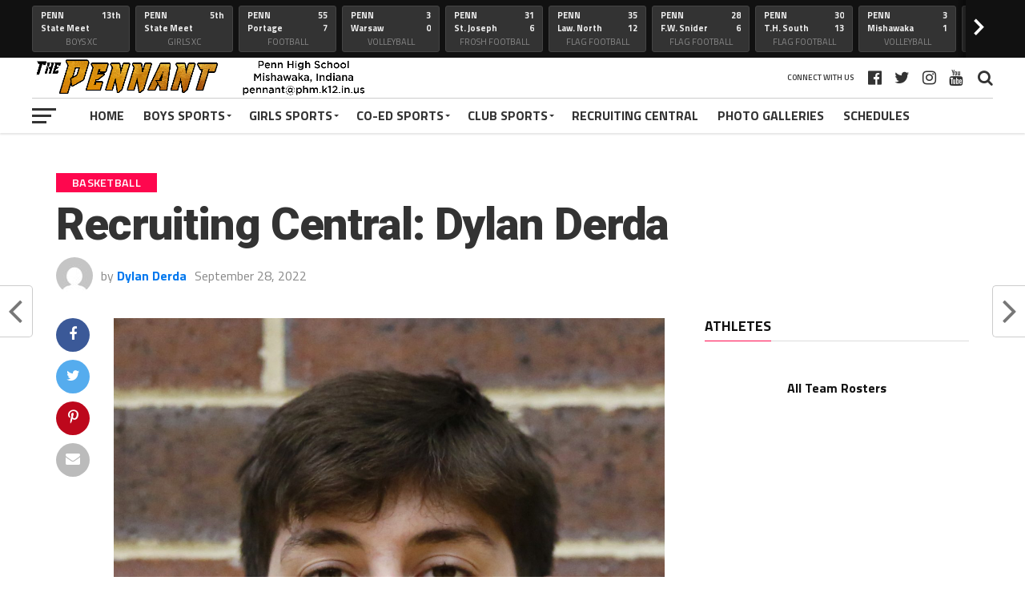

--- FILE ---
content_type: text/html; charset=UTF-8
request_url: https://pennant.phmschools.org/boys-sports/recruiting-central-dylan-derda/
body_size: 39185
content:
<!DOCTYPE html>
<html lang="en-US">
<head>
<meta charset="UTF-8" >
<meta name="viewport" id="viewport" content="width=device-width, initial-scale=1.0, maximum-scale=1.0, minimum-scale=1.0, user-scalable=no" />
<link rel="pingback" href="https://pennant.phmschools.org/xmlrpc.php" />
<meta property="og:type" content="article" />
<meta property="og:description" content="Athlete name: Dylan Derda Sport: Basketball Graduation year: 2023 Position: Center Height: 6-8 Weight: 170 Combine results (Bench, Front Squat, Hang Clean, 40-Yard Dash, Pro Agility, BroadJump, Vertical Leap): Bench: 125 Front Squat: 165 Hang Clean: 180 Vertical Leap: 28.3 Honors/accomplishments: Winning Sectionals junior year Extra-Curricular activities/Service projects: Kingsmen Against Cancer Head coach/email: Al Rhodes [&hellip;]" />
<meta name="twitter:card" content="summary">
<meta name="twitter:url" content="https://pennant.phmschools.org/boys-sports/boys-bball/recruiting-central-dylan-derda/">
<meta name="twitter:title" content="Recruiting Central: Dylan Derda">
<meta name="twitter:description" content="Athlete name: Dylan Derda Sport: Basketball Graduation year: 2023 Position: Center Height: 6-8 Weight: 170 Combine results (Bench, Front Squat, Hang Clean, 40-Yard Dash, Pro Agility, BroadJump, Vertical Leap): Bench: 125 Front Squat: 165 Hang Clean: 180 Vertical Leap: 28.3 Honors/accomplishments: Winning Sectionals junior year Extra-Curricular activities/Service projects: Kingsmen Against Cancer Head coach/email: Al Rhodes [&hellip;]">
<title>Recruiting Central: Dylan Derda &#8211; The Pennant</title>
<meta name='robots' content='max-image-preview:large' />
<link rel='dns-prefetch' href='//fonts.googleapis.com' />
<link rel='dns-prefetch' href='//s.w.org' />
<link rel="alternate" type="application/rss+xml" title="The Pennant &raquo; Feed" href="https://pennant.phmschools.org/feed/" />
<link rel="alternate" type="application/rss+xml" title="The Pennant &raquo; Comments Feed" href="https://pennant.phmschools.org/comments/feed/" />
		<script type="text/javascript">
			window._wpemojiSettings = {"baseUrl":"https:\/\/s.w.org\/images\/core\/emoji\/13.1.0\/72x72\/","ext":".png","svgUrl":"https:\/\/s.w.org\/images\/core\/emoji\/13.1.0\/svg\/","svgExt":".svg","source":{"concatemoji":"https:\/\/pennant.phmschools.org\/wp-includes\/js\/wp-emoji-release.min.js?ver=5.8.2"}};
			!function(e,a,t){var n,r,o,i=a.createElement("canvas"),p=i.getContext&&i.getContext("2d");function s(e,t){var a=String.fromCharCode;p.clearRect(0,0,i.width,i.height),p.fillText(a.apply(this,e),0,0);e=i.toDataURL();return p.clearRect(0,0,i.width,i.height),p.fillText(a.apply(this,t),0,0),e===i.toDataURL()}function c(e){var t=a.createElement("script");t.src=e,t.defer=t.type="text/javascript",a.getElementsByTagName("head")[0].appendChild(t)}for(o=Array("flag","emoji"),t.supports={everything:!0,everythingExceptFlag:!0},r=0;r<o.length;r++)t.supports[o[r]]=function(e){if(!p||!p.fillText)return!1;switch(p.textBaseline="top",p.font="600 32px Arial",e){case"flag":return s([127987,65039,8205,9895,65039],[127987,65039,8203,9895,65039])?!1:!s([55356,56826,55356,56819],[55356,56826,8203,55356,56819])&&!s([55356,57332,56128,56423,56128,56418,56128,56421,56128,56430,56128,56423,56128,56447],[55356,57332,8203,56128,56423,8203,56128,56418,8203,56128,56421,8203,56128,56430,8203,56128,56423,8203,56128,56447]);case"emoji":return!s([10084,65039,8205,55357,56613],[10084,65039,8203,55357,56613])}return!1}(o[r]),t.supports.everything=t.supports.everything&&t.supports[o[r]],"flag"!==o[r]&&(t.supports.everythingExceptFlag=t.supports.everythingExceptFlag&&t.supports[o[r]]);t.supports.everythingExceptFlag=t.supports.everythingExceptFlag&&!t.supports.flag,t.DOMReady=!1,t.readyCallback=function(){t.DOMReady=!0},t.supports.everything||(n=function(){t.readyCallback()},a.addEventListener?(a.addEventListener("DOMContentLoaded",n,!1),e.addEventListener("load",n,!1)):(e.attachEvent("onload",n),a.attachEvent("onreadystatechange",function(){"complete"===a.readyState&&t.readyCallback()})),(n=t.source||{}).concatemoji?c(n.concatemoji):n.wpemoji&&n.twemoji&&(c(n.twemoji),c(n.wpemoji)))}(window,document,window._wpemojiSettings);
		</script>
		<style type="text/css">
img.wp-smiley,
img.emoji {
	display: inline !important;
	border: none !important;
	box-shadow: none !important;
	height: 1em !important;
	width: 1em !important;
	margin: 0 .07em !important;
	vertical-align: -0.1em !important;
	background: none !important;
	padding: 0 !important;
}
</style>
	<link rel='stylesheet' id='wp-block-library-css'  href='https://pennant.phmschools.org/wp-includes/css/dist/block-library/style.min.css?ver=5.8.2' type='text/css' media='all' />
<link rel='stylesheet' id='contact-form-7-css'  href='https://pennant.phmschools.org/wp-content/plugins/contact-form-7/includes/css/styles.css?ver=5.5.3' type='text/css' media='all' />
<link rel='stylesheet' id='plyr-css-css'  href='https://pennant.phmschools.org/wp-content/plugins/easy-video-player/lib/plyr.css?ver=5.8.2' type='text/css' media='all' />
<link crossorigin="anonymous" rel='stylesheet' id='cf7md_roboto-css'  href='//fonts.googleapis.com/css?family=Roboto:400,500' type='text/css' media='all' />
<link rel='stylesheet' id='cf7-material-design-css'  href='https://pennant.phmschools.org/wp-content/plugins/material-design-for-contact-form-7/public/../assets/css/cf7-material-design.css?ver=2.6.4' type='text/css' media='all' />
<link rel='stylesheet' id='-css'  href='https://pennant.phmschools.org/wp-content/plugins/remove-multiple-objects/style.css?ver=5.8.2' type='text/css' media='all' />
<link rel='stylesheet' id='responsive-lightbox-swipebox-css'  href='https://pennant.phmschools.org/wp-content/plugins/responsive-lightbox/assets/swipebox/swipebox.min.css?ver=2.3.3' type='text/css' media='all' />
<link rel='stylesheet' id='dashicons-css'  href='https://pennant.phmschools.org/wp-includes/css/dashicons.min.css?ver=5.8.2' type='text/css' media='all' />
<link rel='stylesheet' id='sportspress-general-css'  href='//pennant.phmschools.org/wp-content/plugins/sportspress/assets/css/sportspress.css?ver=2.7.13' type='text/css' media='all' />
<link rel='stylesheet' id='sportspress-icons-css'  href='//pennant.phmschools.org/wp-content/plugins/sportspress/assets/css/icons.css?ver=2.7' type='text/css' media='all' />
<link rel='stylesheet' id='lsfs-css-css'  href='https://pennant.phmschools.org/wp-content/plugins/live-scores-for-sportspress/assets/css/lsfs.min.css?ver=5.8.2' type='text/css' media='all' />
<link rel='stylesheet' id='theiaPostSlider-css'  href='https://pennant.phmschools.org/wp-content/plugins/theia-post-slider/css/buttons-orange.css?ver=2.0.0' type='text/css' media='all' />
<link rel='stylesheet' id='hamburger.css-css'  href='https://pennant.phmschools.org/wp-content/plugins/wp-responsive-menu/assets/css/wpr-hamburger.css?ver=3.1.6' type='text/css' media='all' />
<link rel='stylesheet' id='wprmenu.css-css'  href='https://pennant.phmschools.org/wp-content/plugins/wp-responsive-menu/assets/css/wprmenu.css?ver=3.1.6' type='text/css' media='all' />
<style id='wprmenu.css-inline-css' type='text/css'>
@media only screen and ( max-width: 1002px ) {html body div.wprm-wrapper {overflow: scroll;}#mg-wprm-wrap ul li {border-top: solid 1px rgb( 13,13,13 );border-bottom: solid 1px rgb( 19,18,18 );}#wprmenu_bar {background-image: url();background-size:;background-repeat: ;}#wprmenu_bar {background-color: #0D0D0D;}html body div#mg-wprm-wrap .wpr_submit .icon.icon-search {color: ;}#wprmenu_bar .menu_title,#wprmenu_bar .wprmenu_icon_menu,#wprmenu_bar .menu_title a {color: #F2F2F2;}#wprmenu_bar .menu_title {font-size: px;font-weight: ;}#mg-wprm-wrap li.menu-item a {font-size: px;text-transform: ;font-weight: ;}#mg-wprm-wrap li.menu-item-has-children ul.sub-menu a {font-size: px;text-transform: ;font-weight: ;}#mg-wprm-wrap li.current-menu-item > a {background: ;}#mg-wprm-wrap li.current-menu-item > a,#mg-wprm-wrap li.current-menu-item span.wprmenu_icon{color:!important;}#mg-wprm-wrap {background-color: #2E2E2E;}.cbp-spmenu-push-toright,.cbp-spmenu-push-toright .mm-slideout {left: 70% ;}.cbp-spmenu-push-toleft {left: -70% ;}#mg-wprm-wrap.cbp-spmenu-right,#mg-wprm-wrap.cbp-spmenu-left,#mg-wprm-wrap.cbp-spmenu-right.custom,#mg-wprm-wrap.cbp-spmenu-left.custom,.cbp-spmenu-vertical {width: 70%;max-width: px;}#mg-wprm-wrap ul#wprmenu_menu_ul li.menu-item a,div#mg-wprm-wrap ul li span.wprmenu_icon {color: #CFCFCF;}#mg-wprm-wrap ul#wprmenu_menu_ul li.menu-item:valid ~ a{color: ;}#mg-wprm-wrap ul#wprmenu_menu_ul li.menu-item a:hover {background: ;color: #606060 !important;}div#mg-wprm-wrap ul>li:hover>span.wprmenu_icon {color: #606060 !important;}.wprmenu_bar .hamburger-inner,.wprmenu_bar .hamburger-inner::before,.wprmenu_bar .hamburger-inner::after {background: #FFFFFF;}.wprmenu_bar .hamburger:hover .hamburger-inner,.wprmenu_bar .hamburger:hover .hamburger-inner::before,.wprmenu_bar .hamburger:hover .hamburger-inner::after {background: ;}div.wprmenu_bar div.hamburger{padding-right: 6px !important;}#wprmenu_menu.left {width:70%;left: -70%;right: auto;}#wprmenu_menu.right {width:70%;right: -70%;left: auto;}.wprmenu_bar .hamburger {float: left;}.wprmenu_bar #custom_menu_icon.hamburger {top: px;left: px;float: left !important;background-color: ;}.nav-main-wrapper{ display: none !important; }.wpr_custom_menu #custom_menu_icon {display: block;}html { padding-top: 42px !important; }#wprmenu_bar,#mg-wprm-wrap { display: block; }div#wpadminbar { position: fixed; }}
</style>
<link rel='stylesheet' id='wpr_icons-css'  href='https://pennant.phmschools.org/wp-content/plugins/wp-responsive-menu/inc/assets/icons/wpr-icons.css?ver=3.1.6' type='text/css' media='all' />
<link rel='stylesheet' id='mvp-custom-style-css'  href='https://pennant.phmschools.org/wp-content/themes/the-league/style.css?ver=5.8.2' type='text/css' media='all' />
<style id='mvp-custom-style-inline-css' type='text/css'>


#mvp-wallpaper {
	background: url() no-repeat 50% 0;
	}

a,
a:visited,
.post-info-name a,
ul.mvp-author-info-list li.mvp-author-info-name span a,
.woocommerce .woocommerce-breadcrumb a {
	color: #0077ee;
	}

#mvp-comments-button a,
#mvp-comments-button span.mvp-comment-but-text,
a.mvp-inf-more-but,
.sp-template a,
.sp-data-table a {
	color: #0077ee !important;
	}

#mvp-comments-button a:hover,
#mvp-comments-button span.mvp-comment-but-text:hover,
a.mvp-inf-more-but:hover {
	border: 1px solid #0077ee;
	color: #0077ee !important;
	}

a:hover,
.mvp-feat4-sub-text h2 a:hover,
span.mvp-widget-head-link a,
.mvp-widget-list-text1 h2 a:hover,
.mvp-blog-story-text h2 a:hover,
.mvp-side-tab-text h2 a:hover,
.mvp-more-post-text h2 a:hover,
span.mvp-blog-story-author a,
.woocommerce .woocommerce-breadcrumb a:hover,
#mvp-side-wrap a:hover,
.mvp-post-info-top h3 a:hover,
#mvp-side-wrap .mvp-widget-feat-text h3 a:hover,
.mvp-widget-author-text h3 a:hover,
#mvp-side-wrap .mvp-widget-author-text h3 a:hover,
.mvp-feat5-text h2 a:hover {
	color: #fe074e !important;
	}

#mvp-main-nav-wrap,
#mvp-fly-wrap,
ul.mvp-fly-soc-list li a:hover {
	background: #ffffff;
	}

ul.mvp-fly-soc-list li a {
	color: #ffffff !important;
	}

#mvp-nav-menu ul li a,
span.mvp-nav-soc-head,
span.mvp-nav-search-but,
span.mvp-nav-soc-but,
nav.mvp-fly-nav-menu ul li.menu-item-has-children:after,
nav.mvp-fly-nav-menu ul li.menu-item-has-children.tog-minus:after,
nav.mvp-fly-nav-menu ul li a,
span.mvp-fly-soc-head {
	color: #333333;
	}

ul.mvp-fly-soc-list li a:hover {
	color: #333333 !important;
	}

.mvp-fly-but-wrap span,
ul.mvp-fly-soc-list li a {
	background: #333333;
	}

ul.mvp-fly-soc-list li a:hover {
	border: 2px solid #333333;
	}

#mvp-nav-menu ul li.menu-item-has-children ul.sub-menu li a:after,
#mvp-nav-menu ul li.menu-item-has-children ul.sub-menu li ul.sub-menu li a:after,
#mvp-nav-menu ul li.menu-item-has-children ul.sub-menu li ul.sub-menu li ul.sub-menu li a:after,
#mvp-nav-menu ul li.menu-item-has-children ul.mvp-mega-list li a:after,
#mvp-nav-menu ul li.menu-item-has-children a:after {
	border-color: #333333 transparent transparent transparent;
	}

#mvp-nav-menu ul li:hover a,
span.mvp-nav-search-but:hover,
span.mvp-nav-soc-but:hover,
#mvp-nav-menu ul li ul.mvp-mega-list li a:hover,
nav.mvp-fly-nav-menu ul li a:hover {
	color: #fe074e !important;
	}

#mvp-nav-menu ul li:hover a {
	border-bottom: 1px solid #fe074e;
	}

.mvp-fly-but-wrap:hover span {
	background: #fe074e;
	}

#mvp-nav-menu ul li.menu-item-has-children:hover a:after {
	border-color: #fe074e transparent transparent transparent !important;
	}

ul.mvp-score-list li:hover {
	border: 1px solid #fe074e;
	}

.es-nav span:hover a,
ul.mvp-side-tab-list li span.mvp-side-tab-head i {
	color: #fe074e;
	}

span.mvp-feat1-cat,
.mvp-vid-box-wrap,
span.mvp-post-cat,
.mvp-prev-next-text a,
.mvp-prev-next-text a:visited,
.mvp-prev-next-text a:hover,
.mvp-mob-soc-share-but,
.mvp-scores-status,
.sportspress h1.mvp-post-title .sp-player-number {
	background: #fe074e;
	}

.sp-table-caption {
	background: #fe074e !important;
	}

.woocommerce .star-rating span:before,
.woocommerce-message:before,
.woocommerce-info:before,
.woocommerce-message:before {
	color: #fe074e;
	}

.woocommerce .widget_price_filter .ui-slider .ui-slider-range,
.woocommerce .widget_price_filter .ui-slider .ui-slider-handle,
.woocommerce span.onsale,
.woocommerce #respond input#submit.alt,
.woocommerce a.button.alt,
.woocommerce button.button.alt,
.woocommerce input.button.alt,
.woocommerce #respond input#submit.alt:hover,
.woocommerce a.button.alt:hover,
.woocommerce button.button.alt:hover,
.woocommerce input.button.alt:hover {
	background-color: #fe074e;
	}

span.mvp-sec-head,
.mvp-authors-name {
	border-bottom: 1px solid #fe074e;
	}

.woocommerce-error,
.woocommerce-info,
.woocommerce-message {
	border-top-color: #fe074e;
	}

#mvp-nav-menu ul li a,
nav.mvp-fly-nav-menu ul li a,
#mvp-foot-nav ul.menu li a,
#mvp-foot-menu ul.menu li a {
	font-family: 'Titillium Web', sans-serif;
	}

body,
.mvp-feat1-text p,
.mvp-feat4-main-text p,
.mvp-feat2-main-text p,
.mvp-feat3-main-text p,
.mvp-feat4-sub-text p,
.mvp-widget-list-text1 p,
.mvp-blog-story-text p,
.mvp-blog-story-info,
span.mvp-post-excerpt,
ul.mvp-author-info-list li.mvp-author-info-name p,
ul.mvp-author-info-list li.mvp-author-info-name span,
.mvp-post-date,
span.mvp-feat-caption,
span.mvp-feat-caption-wide,
#mvp-content-main p,
#mvp-author-box-text p,
.mvp-more-post-text p,
#mvp-404 p,
#mvp-foot-copy,
#searchform input,
span.mvp-author-page-desc,
#woo-content p,
.mvp-search-text p,
#comments .c p,
.mvp-widget-feat-text p,
.mvp-feat5-text p {
	font-family: 'Titillium Web', sans-serif;
	}

span.mvp-nav-soc-head,
.mvp-score-status p,
.mvp-score-teams p,
.mvp-scores-status p,
.mvp-scores-teams p,
ul.mvp-feat2-list li h3,
.mvp-feat4-sub-text h3,
.mvp-widget-head-wrap h4,
span.mvp-widget-head-link,
.mvp-widget-list-text1 h3,
.mvp-blog-story-text h3,
ul.mvp-side-tab-list li span.mvp-side-tab-head,
.mvp-side-tab-text h3,
span.mvp-post-cat,
.mvp-post-tags,
span.mvp-author-box-name,
#mvp-comments-button a,
#mvp-comments-button span.mvp-comment-but-text,
span.mvp-sec-head,
a.mvp-inf-more-but,
.pagination span, .pagination a,
.woocommerce ul.product_list_widget span.product-title,
.woocommerce ul.product_list_widget li a,
.woocommerce #reviews #comments ol.commentlist li .comment-text p.meta,
.woocommerce .related h2,
.woocommerce div.product .woocommerce-tabs .panel h2,
.woocommerce div.product .product_title,
#mvp-content-main h1,
#mvp-content-main h2,
#mvp-content-main h3,
#mvp-content-main h4,
#mvp-content-main h5,
#mvp-content-main h6,
#woo-content h1.page-title,
.woocommerce .woocommerce-breadcrumb,
.mvp-authors-name,
#respond #submit,
.comment-reply a,
#cancel-comment-reply-link,
span.mvp-feat1-cat,
span.mvp-post-info-date,
.mvp-widget-feat-text h3,
.mvp-widget-author-text h3 a,
.sp-table-caption {
	font-family: 'Titillium Web', sans-serif !important;
	}

.mvp-feat1-text h2,
.mvp-feat1-text h2.mvp-stand-title,
.mvp-feat4-main-text h2,
.mvp-feat4-main-text h2.mvp-stand-title,
.mvp-feat1-sub-text h2,
.mvp-feat2-main-text h2,
.mvp-feat2-sub-text h2,
ul.mvp-feat2-list li h2,
.mvp-feat3-main-text h2,
.mvp-feat3-sub-text h2,
.mvp-feat4-sub-text h2 a,
.mvp-widget-list-text1 h2 a,
.mvp-blog-story-text h2 a,
.mvp-side-tab-text h2 a,
#mvp-content-main blockquote p,
.mvp-more-post-text h2 a,
h2.mvp-authors-latest a,
.mvp-widget-feat-text h2 a,
.mvp-widget-author-text h2 a,
.mvp-feat5-text h2 a,
.mvp-scores-title h2 a {
	font-family: 'Roboto Condensed', sans-serif;
	}

h1.mvp-post-title,
.mvp-cat-head h1,
#mvp-404 h1,
h1.mvp-author-top-head,
#woo-content h1.page-title,
.woocommerce div.product .product_title,
.woocommerce ul.products li.product h3 {
	font-family: 'Roboto', sans-serif;
	}

	

	.mvp-nav-links {
		display: none;
		}
		

 	#mvp-wallpaper {
		top: 166px;
		}
	#mvp-main-wrap {
		margin-top: 166px;
		}
	.mvp-score-up {
		position: fixed !important;
		-webkit-transform: translate3d(0,-72px,0) !important;
	 	   -moz-transform: translate3d(0,-72px,0) !important;
	   	    -ms-transform: translate3d(0,-72px,0) !important;
	   	     -o-transform: translate3d(0,-72px,0) !important;
			transform: translate3d(0,-72px,0) !important;
		z-index: 9999;
		}
	.mvp-wall-up {
		-webkit-transform: translate3d(0,-72px,0) !important;
	 	   -moz-transform: translate3d(0,-72px,0) !important;
	   	    -ms-transform: translate3d(0,-72px,0) !important;
	   	     -o-transform: translate3d(0,-72px,0) !important;
			transform: translate3d(0,-72px,0) !important;
		}
	@media screen and (max-width: 1003px) and (min-width: 600px) {
		#mvp-main-wrap {
			margin-top: 122px !important;
			}
		}
		

	.single #mvp-foot-wrap {
		padding-bottom: 70px;
		}
		

 	#mvp-top-nav-logo img { max-height: 48px; }
		
</style>
<link rel='stylesheet' id='mvp-reset-css'  href='https://pennant.phmschools.org/wp-content/themes/the-league/css/reset.css?ver=5.8.2' type='text/css' media='all' />
<link rel='stylesheet' id='fontawesome-css'  href='https://pennant.phmschools.org/wp-content/themes/the-league/font-awesome/css/font-awesome.css?ver=5.8.2' type='text/css' media='all' />
<link crossorigin="anonymous" rel='stylesheet' id='mvp-fonts-css'  href='//fonts.googleapis.com/css?family=Advent+Pro%3A700%7CRoboto%3A300%2C400%2C500%2C700%2C900%7COswald%3A300%2C400%2C700%7CLato%3A300%2C400%2C700%7CWork+Sans%3A200%2C300%2C400%2C500%2C600%2C700%2C800%2C900%7COpen+Sans%3A400%2C700%2C800%7CRoboto+Condensed%3A100%2C200%2C300%2C400%2C500%2C600%2C700%2C800%2C900%7CRoboto%3A100%2C200%2C300%2C400%2C500%2C600%2C700%2C800%2C900%7CTitillium+Web%3A100%2C200%2C300%2C400%2C500%2C600%2C700%2C800%2C900%7CTitillium+Web%3A100%2C200%2C300%2C400%2C500%2C600%2C700%2C800%2C900%7CTitillium+Web%3A100%2C200%2C300%2C400%2C500%2C600%2C700%2C800%2C900&#038;subset=latin,latin-ext,cyrillic,cyrillic-ext,greek-ext,greek,vietnamese' type='text/css' media='all' />
<link rel='stylesheet' id='mvp-media-queries-css'  href='https://pennant.phmschools.org/wp-content/themes/the-league/css/media-queries.css?ver=5.8.2' type='text/css' media='all' />
<link rel='stylesheet' id='video-js-css'  href='https://pennant.phmschools.org/wp-content/plugins/video-embed-thumbnail-generator/video-js/v7/video-js.min.css?ver=7.11.4' type='text/css' media='all' />
<link rel='stylesheet' id='kgvid_video_styles-css'  href='https://pennant.phmschools.org/wp-content/plugins/video-embed-thumbnail-generator/css/kgvid_styles.css?ver=4.7.3' type='text/css' media='all' />
<link rel='stylesheet' id='__EPYT__style-css'  href='https://pennant.phmschools.org/wp-content/plugins/youtube-embed-plus/styles/ytprefs.min.css?ver=14.0.1.1' type='text/css' media='all' />
<style id='__EPYT__style-inline-css' type='text/css'>

                .epyt-gallery-thumb {
                        width: 33.333%;
                }
                
</style>
<style type="text/css"></style><script type='text/javascript' src='https://pennant.phmschools.org/wp-includes/js/jquery/jquery.min.js?ver=3.6.0' id='jquery-core-js'></script>
<script type='text/javascript' src='https://pennant.phmschools.org/wp-includes/js/jquery/jquery-migrate.min.js?ver=3.3.2' id='jquery-migrate-js'></script>
<script type='text/javascript' src='https://pennant.phmschools.org/wp-content/plugins/easy-video-player/lib/plyr.min.js?ver=5.8.2' id='plyr-js-js'></script>
<script type='text/javascript' src='https://pennant.phmschools.org/wp-content/plugins/responsive-lightbox/assets/swipebox/jquery.swipebox.min.js?ver=2.3.3' id='responsive-lightbox-swipebox-js'></script>
<script type='text/javascript' src='https://pennant.phmschools.org/wp-includes/js/underscore.min.js?ver=1.13.1' id='underscore-js'></script>
<script type='text/javascript' src='https://pennant.phmschools.org/wp-content/plugins/responsive-lightbox/assets/infinitescroll/infinite-scroll.pkgd.min.js?ver=5.8.2' id='responsive-lightbox-infinite-scroll-js'></script>
<script type='text/javascript' id='responsive-lightbox-js-extra'>
/* <![CDATA[ */
var rlArgs = {"script":"swipebox","selector":"lightbox","customEvents":"","activeGalleries":"1","animation":"1","hideCloseButtonOnMobile":"0","removeBarsOnMobile":"0","hideBars":"1","hideBarsDelay":"5000","videoMaxWidth":"1080","useSVG":"1","loopAtEnd":"0","woocommerce_gallery":"0","ajaxurl":"https:\/\/pennant.phmschools.org\/wp-admin\/admin-ajax.php","nonce":"abfdfbe657"};
/* ]]> */
</script>
<script type='text/javascript' src='https://pennant.phmschools.org/wp-content/plugins/responsive-lightbox/js/front.js?ver=2.3.3' id='responsive-lightbox-js'></script>
<script type='text/javascript' src='https://pennant.phmschools.org/wp-content/plugins/theia-post-slider/js/balupton-history.js/jquery.history.js?ver=1.7.1' id='history.js-js'></script>
<script type='text/javascript' src='https://pennant.phmschools.org/wp-content/plugins/theia-post-slider/js/async.min.js?ver=14.09.2014' id='async.js-js'></script>
<script type='text/javascript' src='https://pennant.phmschools.org/wp-content/plugins/theia-post-slider/js/tps.js?ver=2.0.0' id='theiaPostSlider/theiaPostSlider.js-js'></script>
<script type='text/javascript' src='https://pennant.phmschools.org/wp-content/plugins/theia-post-slider/js/main.js?ver=2.0.0' id='theiaPostSlider/main.js-js'></script>
<script type='text/javascript' src='https://pennant.phmschools.org/wp-content/plugins/theia-post-slider/js/tps-transition-slide.js?ver=2.0.0' id='theiaPostSlider/transition.js-js'></script>
<script type='text/javascript' src='https://pennant.phmschools.org/wp-content/plugins/wp-responsive-menu/assets/js/modernizr.custom.js?ver=3.1.6' id='modernizr-js'></script>
<script type='text/javascript' src='https://pennant.phmschools.org/wp-content/plugins/wp-responsive-menu/assets/js/jquery.touchSwipe.min.js?ver=3.1.6' id='touchSwipe-js'></script>
<script type='text/javascript' id='wprmenu.js-js-extra'>
/* <![CDATA[ */
var wprmenu = {"zooming":"no","from_width":"1002","push_width":"","menu_width":"70","parent_click":"","swipe":"no","enable_overlay":""};
/* ]]> */
</script>
<script type='text/javascript' src='https://pennant.phmschools.org/wp-content/plugins/wp-responsive-menu/assets/js/wprmenu.js?ver=3.1.6' id='wprmenu.js-js'></script>
<script type='text/javascript' id='__ytprefs__-js-extra'>
/* <![CDATA[ */
var _EPYT_ = {"ajaxurl":"https:\/\/pennant.phmschools.org\/wp-admin\/admin-ajax.php","security":"fa2123cdc1","gallery_scrolloffset":"20","eppathtoscripts":"https:\/\/pennant.phmschools.org\/wp-content\/plugins\/youtube-embed-plus\/scripts\/","eppath":"https:\/\/pennant.phmschools.org\/wp-content\/plugins\/youtube-embed-plus\/","epresponsiveselector":"[\"iframe.__youtube_prefs__\",\"iframe[src*='youtube.com']\",\"iframe[src*='youtube-nocookie.com']\",\"iframe[data-ep-src*='youtube.com']\",\"iframe[data-ep-src*='youtube-nocookie.com']\",\"iframe[data-ep-gallerysrc*='youtube.com']\"]","epdovol":"1","version":"14.0.1.1","evselector":"iframe.__youtube_prefs__[src], iframe[src*=\"youtube.com\/embed\/\"], iframe[src*=\"youtube-nocookie.com\/embed\/\"]","ajax_compat":"","ytapi_load":"light","pause_others":"","stopMobileBuffer":"1","vi_active":"","vi_js_posttypes":[]};
/* ]]> */
</script>
<script type='text/javascript' src='https://pennant.phmschools.org/wp-content/plugins/youtube-embed-plus/scripts/ytprefs.min.js?ver=14.0.1.1' id='__ytprefs__-js'></script>
<link rel="https://api.w.org/" href="https://pennant.phmschools.org/wp-json/" /><link rel="alternate" type="application/json" href="https://pennant.phmschools.org/wp-json/wp/v2/posts/32430" /><link rel="EditURI" type="application/rsd+xml" title="RSD" href="https://pennant.phmschools.org/xmlrpc.php?rsd" />
<link rel="wlwmanifest" type="application/wlwmanifest+xml" href="https://pennant.phmschools.org/wp-includes/wlwmanifest.xml" /> 
<meta name="generator" content="WordPress 5.8.2" />
<meta name="generator" content="SportsPress 2.7.13" />
<link rel='shortlink' href='https://pennant.phmschools.org/?p=32430' />
<link rel="alternate" type="application/json+oembed" href="https://pennant.phmschools.org/wp-json/oembed/1.0/embed?url=https%3A%2F%2Fpennant.phmschools.org%2Fboys-sports%2Fboys-bball%2Frecruiting-central-dylan-derda%2F" />
<link rel="alternate" type="text/xml+oembed" href="https://pennant.phmschools.org/wp-json/oembed/1.0/embed?url=https%3A%2F%2Fpennant.phmschools.org%2Fboys-sports%2Fboys-bball%2Frecruiting-central-dylan-derda%2F&#038;format=xml" />


<link rel="amphtml" href="https://pennant.phmschools.org/boys-sports/recruiting-central-dylan-derda/amp/"><link rel="icon" href="https://pennant.phmschools.org/wp-content/uploads/2019/02/Helmet-logo-48x48.jpg" sizes="32x32" />
<link rel="icon" href="https://pennant.phmschools.org/wp-content/uploads/2019/02/Helmet-logo-300x300.jpg" sizes="192x192" />
<link rel="apple-touch-icon" href="https://pennant.phmschools.org/wp-content/uploads/2019/02/Helmet-logo-300x300.jpg" />
<meta name="msapplication-TileImage" content="https://pennant.phmschools.org/wp-content/uploads/2019/02/Helmet-logo-300x300.jpg" />
		<style type="text/css" id="wp-custom-css">
			#mvp-score-menu-wrap { display: none; }
#mvp-score-main { margin-left: -150px; }
.mvp-score-in { width: 100%; }		</style>
		<script src="https://cdnjs.cloudflare.com/ajax/libs/jquery/3.6.0/jquery.min.js" integrity="sha512-894YE6QWD5I59HgZOGReFYm4dnWc1Qt5NtvYSaNcOP+u1T9qYdvdihz0PPSiiqn/+/3e7Jo4EaG7TubfWGUrMQ==" crossorigin="anonymous" referrerpolicy="no-referrer"></script>
<script src="/wp-content/themes/the-league/site.js"></script>
</head>
<body class="post-template-default single single-post postid-32430 single-format-standard wp-embed-responsive theiaPostSlider_body">
	<div id="overlay"></div>
	<div id="mvp-fly-wrap">
	<div id="mvp-fly-menu-top" class="left relative">
		<div class="mvp-fly-top-out left relative">
			<div class="mvp-fly-top-in">
				<div id="mvp-fly-logo" class="left relative">
											<a href="https://pennant.phmschools.org/"><img src="https://pennant.phmschools.org/wp-content/uploads/2021/06/PennantBanner19.png" alt="The Pennant" data-rjs="2" /></a>
									</div><!--mvp-fly-logo-->
			</div><!--mvp-fly-top-in-->
			<div class="mvp-fly-but-wrap mvp-fly-but-menu mvp-fly-but-click">
				<span></span>
				<span></span>
				<span></span>
				<span></span>
			</div><!--mvp-fly-but-wrap-->
		</div><!--mvp-fly-top-out-->
	</div><!--mvp-fly-menu-top-->
	<div id="mvp-fly-menu-wrap">
		<nav class="mvp-fly-nav-menu left relative">
			<div class="menu-main-menu-container"><ul id="menu-main-menu" class="menu"><li id="menu-item-163" class="menu-item menu-item-type-custom menu-item-object-custom menu-item-home menu-item-163"><a href="https://pennant.phmschools.org/">Home</a></li>
<li id="menu-item-56162" class="menu-item menu-item-type-taxonomy menu-item-object-category current-post-ancestor menu-item-has-children menu-item-56162"><a href="https://pennant.phmschools.org/boys-sports/">Boys Sports</a>
<ul class="sub-menu">
	<li id="menu-item-165" class="menu-item menu-item-type-taxonomy menu-item-object-category menu-item-has-children menu-item-165"><a href="https://pennant.phmschools.org/boys-sports/baseball/">Baseball</a>
	<ul class="sub-menu">
		<li id="menu-item-40441" class="menu-item menu-item-type-custom menu-item-object-custom menu-item-40441"><a href="https://penn.phmschools.org/sport/">Team Info</a></li>
		<li id="menu-item-28491" class="menu-item menu-item-type-post_type menu-item-object-sp_list menu-item-28491"><a href="https://pennant.phmschools.org/list/penn-kingsmen-baseball/">Varsity Roster</a></li>
		<li id="menu-item-40442" class="menu-item menu-item-type-custom menu-item-object-custom menu-item-40442"><a href="https://pennant.phmschools.org/boys-sports/baseball/">News</a></li>
	</ul>
</li>
	<li id="menu-item-169" class="menu-item menu-item-type-taxonomy menu-item-object-category current-post-ancestor current-menu-parent current-post-parent menu-item-has-children menu-item-169"><a href="https://pennant.phmschools.org/boys-sports/boys-bball/">Basketball</a>
	<ul class="sub-menu">
		<li id="menu-item-40445" class="menu-item menu-item-type-custom menu-item-object-custom menu-item-40445"><a href="https://penn.phmschools.org/sport/">Team Info</a></li>
		<li id="menu-item-40444" class="menu-item menu-item-type-post_type menu-item-object-sp_list menu-item-40444"><a href="https://pennant.phmschools.org/list/penn-boys-basketball-varsity/">Varsity Roster</a></li>
		<li id="menu-item-40447" class="menu-item menu-item-type-custom menu-item-object-custom menu-item-40447"><a href="https://pennant.phmschools.org/boys-sports/boys-bball/">News</a></li>
	</ul>
</li>
	<li id="menu-item-173" class="menu-item menu-item-type-taxonomy menu-item-object-category menu-item-has-children menu-item-173"><a href="https://pennant.phmschools.org/boys-sports/boys-cross-country/">Cross Country</a>
	<ul class="sub-menu">
		<li id="menu-item-21727" class="menu-item menu-item-type-custom menu-item-object-custom menu-item-21727"><a href="https://penn.phmschools.org/sport/">Team Info</a></li>
		<li id="menu-item-40449" class="menu-item menu-item-type-post_type menu-item-object-sp_list menu-item-40449"><a href="https://pennant.phmschools.org/list/cross-country-player-list/">Roster</a></li>
		<li id="menu-item-22371" class="menu-item menu-item-type-custom menu-item-object-custom menu-item-22371"><a href="https://pennant.phmschools.org/boys-sports/boys-cross-country/">News</a></li>
	</ul>
</li>
	<li id="menu-item-174" class="menu-item menu-item-type-taxonomy menu-item-object-category menu-item-has-children menu-item-174"><a href="https://pennant.phmschools.org/boys-sports/football/">Football</a>
	<ul class="sub-menu">
		<li id="menu-item-40440" class="menu-item menu-item-type-custom menu-item-object-custom menu-item-40440"><a href="https://penn.phmschools.org/sport/">Team Info</a></li>
		<li id="menu-item-40439" class="menu-item menu-item-type-post_type menu-item-object-sp_list menu-item-40439"><a href="https://pennant.phmschools.org/list/penn-football-varsity-roster/">Varsity Roster</a></li>
		<li id="menu-item-40443" class="menu-item menu-item-type-custom menu-item-object-custom menu-item-40443"><a href="https://pennant.phmschools.org/boys-sports/football/">News</a></li>
	</ul>
</li>
	<li id="menu-item-178" class="menu-item menu-item-type-taxonomy menu-item-object-category menu-item-has-children menu-item-178"><a href="https://pennant.phmschools.org/boys-sports/boys-golf/">Golf</a>
	<ul class="sub-menu">
		<li id="menu-item-40453" class="menu-item menu-item-type-custom menu-item-object-custom menu-item-40453"><a href="https://penn.phmschools.org/sport/">Team Info</a></li>
		<li id="menu-item-40452" class="menu-item menu-item-type-post_type menu-item-object-sp_list menu-item-40452"><a href="https://pennant.phmschools.org/list/penn-boys-golf/">Roster</a></li>
		<li id="menu-item-40454" class="menu-item menu-item-type-custom menu-item-object-custom menu-item-40454"><a href="https://penn.phmschools.org/sport/">News</a></li>
	</ul>
</li>
	<li id="menu-item-2893" class="menu-item menu-item-type-post_type menu-item-object-page menu-item-has-children menu-item-2893"><a href="https://pennant.phmschools.org/boys-sports/soccer/">Soccer</a>
	<ul class="sub-menu">
		<li id="menu-item-22626" class="menu-item menu-item-type-custom menu-item-object-custom menu-item-22626"><a href="https://penn.phmschools.org/sport/">Team Info</a></li>
		<li id="menu-item-40455" class="menu-item menu-item-type-post_type menu-item-object-sp_list menu-item-40455"><a href="https://pennant.phmschools.org/list/penn-boys-soccer-varsity-roster/">Varsity Roster</a></li>
		<li id="menu-item-21728" class="menu-item menu-item-type-custom menu-item-object-custom menu-item-21728"><a href="https://pennant.phmschools.org/boys-sports/soccer/">News</a></li>
		<li id="menu-item-41706" class="menu-item menu-item-type-post_type menu-item-object-sp_list menu-item-41706"><a href="https://pennant.phmschools.org/list/penn-boys-jv-soccer-black/">Penn Boys JV Soccer (Black)</a></li>
	</ul>
</li>
	<li id="menu-item-179" class="menu-item menu-item-type-taxonomy menu-item-object-category menu-item-has-children menu-item-179"><a href="https://pennant.phmschools.org/boys-sports/boys-swimming/">Swimming &amp; Diving</a>
	<ul class="sub-menu">
		<li id="menu-item-40458" class="menu-item menu-item-type-custom menu-item-object-custom menu-item-40458"><a href="https://penn.phmschools.org/sport/">Team Info</a></li>
		<li id="menu-item-40481" class="menu-item menu-item-type-post_type menu-item-object-sp_list menu-item-40481"><a href="https://pennant.phmschools.org/list/penn-boys-swim-dive/">Roster</a></li>
		<li id="menu-item-40459" class="menu-item menu-item-type-custom menu-item-object-custom menu-item-40459"><a href="https://pennant.phmschools.org/boys-sports/boys-swimming/">News</a></li>
	</ul>
</li>
	<li id="menu-item-180" class="menu-item menu-item-type-taxonomy menu-item-object-category menu-item-has-children menu-item-180"><a href="https://pennant.phmschools.org/boys-sports/boys-tennis/">Tennis</a>
	<ul class="sub-menu">
		<li id="menu-item-22593" class="menu-item menu-item-type-custom menu-item-object-custom menu-item-22593"><a href="https://penn.phmschools.org/sport/">Team Info</a></li>
		<li id="menu-item-40460" class="menu-item menu-item-type-post_type menu-item-object-sp_list menu-item-40460"><a href="https://pennant.phmschools.org/list/penn-boys-tennis-roster/">Roster</a></li>
		<li id="menu-item-21730" class="menu-item menu-item-type-custom menu-item-object-custom menu-item-21730"><a href="https://pennant.phmschools.org/boys-sports/boys-tennis/">News</a></li>
	</ul>
</li>
	<li id="menu-item-181" class="menu-item menu-item-type-taxonomy menu-item-object-category menu-item-has-children menu-item-181"><a href="https://pennant.phmschools.org/boys-sports/boys-track/">Track &amp; Field</a>
	<ul class="sub-menu">
		<li id="menu-item-40465" class="menu-item menu-item-type-custom menu-item-object-custom menu-item-40465"><a href="https://penn.phmschools.org/sport/">Team Info</a></li>
		<li id="menu-item-40463" class="menu-item menu-item-type-post_type menu-item-object-sp_list menu-item-40463"><a href="https://pennant.phmschools.org/list/boys-track-field/">Roster</a></li>
		<li id="menu-item-40464" class="menu-item menu-item-type-custom menu-item-object-custom menu-item-40464"><a href="https://pennant.phmschools.org/boys-sports/boys-track/">News</a></li>
	</ul>
</li>
	<li id="menu-item-58080" class="menu-item menu-item-type-taxonomy menu-item-object-category menu-item-has-children menu-item-58080"><a href="https://pennant.phmschools.org/boys-sports/boys-volleyball/">Volleyball</a>
	<ul class="sub-menu">
		<li id="menu-item-58091" class="menu-item menu-item-type-custom menu-item-object-custom menu-item-58091"><a href="https://penn.phmschools.org/sport/">Team Info</a></li>
		<li id="menu-item-58090" class="menu-item menu-item-type-custom menu-item-object-custom menu-item-58090"><a href="https://pennant.phmschools.org/list/penn-boys-volleyball/">Varsity Roster</a></li>
		<li id="menu-item-58092" class="menu-item menu-item-type-custom menu-item-object-custom menu-item-58092"><a href="https://pennant.phmschools.org/boys-sports/boys-volleyball/">News</a></li>
	</ul>
</li>
	<li id="menu-item-271" class="menu-item menu-item-type-taxonomy menu-item-object-category menu-item-has-children menu-item-271"><a href="https://pennant.phmschools.org/boys-sports/wrestling/">Wrestling</a>
	<ul class="sub-menu">
		<li id="menu-item-40468" class="menu-item menu-item-type-custom menu-item-object-custom menu-item-40468"><a href="https://penn.phmschools.org/sport/">Team Info</a></li>
		<li id="menu-item-40466" class="menu-item menu-item-type-post_type menu-item-object-sp_list menu-item-40466"><a href="https://pennant.phmschools.org/list/penn-wrestling/">Roster</a></li>
		<li id="menu-item-40467" class="menu-item menu-item-type-custom menu-item-object-custom menu-item-40467"><a href="https://pennant.phmschools.org/boys-sports/wrestling/">News</a></li>
	</ul>
</li>
</ul>
</li>
<li id="menu-item-190" class="menu-item menu-item-type-taxonomy menu-item-object-category menu-item-has-children menu-item-190"><a href="https://pennant.phmschools.org/girls-sports/">Girls Sports</a>
<ul class="sub-menu">
	<li id="menu-item-191" class="menu-item menu-item-type-taxonomy menu-item-object-category menu-item-has-children menu-item-191"><a href="https://pennant.phmschools.org/girls-sports/girls-bball/">Basketball</a>
	<ul class="sub-menu">
		<li id="menu-item-25521" class="menu-item menu-item-type-custom menu-item-object-custom menu-item-25521"><a href="https://penn.phmschools.org/sport/">Team Info</a></li>
		<li id="menu-item-40469" class="menu-item menu-item-type-post_type menu-item-object-sp_list menu-item-40469"><a href="https://pennant.phmschools.org/list/penn-girls-basketball-varsity/">Varsity Roster</a></li>
		<li id="menu-item-40470" class="menu-item menu-item-type-custom menu-item-object-custom menu-item-40470"><a href="https://pennant.phmschools.org/girls-sports/girls-bball/">News</a></li>
	</ul>
</li>
	<li id="menu-item-199" class="menu-item menu-item-type-taxonomy menu-item-object-category menu-item-has-children menu-item-199"><a href="https://pennant.phmschools.org/girls-sports/girls-cross-country/">Cross Country</a>
	<ul class="sub-menu">
		<li id="menu-item-22439" class="menu-item menu-item-type-custom menu-item-object-custom menu-item-22439"><a href="https://penn.phmschools.org/sport/">Team Info</a></li>
		<li id="menu-item-40448" class="menu-item menu-item-type-post_type menu-item-object-sp_list menu-item-40448"><a href="https://pennant.phmschools.org/list/penn-girls-cross-country-roster/">Roster</a></li>
		<li id="menu-item-21733" class="menu-item menu-item-type-custom menu-item-object-custom menu-item-21733"><a href="https://pennant.phmschools.org/girls-sports/girls-cross-country/">News</a></li>
	</ul>
</li>
	<li id="menu-item-36410" class="menu-item menu-item-type-taxonomy menu-item-object-category menu-item-36410"><a href="https://pennant.phmschools.org/girls-sports/dance/">Dance</a></li>
	<li id="menu-item-60470" class="menu-item menu-item-type-taxonomy menu-item-object-category menu-item-60470"><a href="https://pennant.phmschools.org/girls-sports/flag-football/">Flag Football</a></li>
	<li id="menu-item-200" class="menu-item menu-item-type-taxonomy menu-item-object-category menu-item-has-children menu-item-200"><a href="https://pennant.phmschools.org/girls-sports/girls-golf/">Golf</a>
	<ul class="sub-menu">
		<li id="menu-item-22468" class="menu-item menu-item-type-custom menu-item-object-custom menu-item-22468"><a href="https://penn.phmschools.org/sport/">Team Info</a></li>
		<li id="menu-item-40471" class="menu-item menu-item-type-post_type menu-item-object-sp_list menu-item-40471"><a href="https://pennant.phmschools.org/list/penn-girls-golf/">Roster</a></li>
		<li id="menu-item-21715" class="menu-item menu-item-type-custom menu-item-object-custom menu-item-21715"><a href="https://pennant.phmschools.org/girls-sports/girls-golf/">News</a></li>
	</ul>
</li>
	<li id="menu-item-205" class="menu-item menu-item-type-taxonomy menu-item-object-category menu-item-has-children menu-item-205"><a href="https://pennant.phmschools.org/girls-sports/girls-soccer/">Soccer</a>
	<ul class="sub-menu">
		<li id="menu-item-22503" class="menu-item menu-item-type-custom menu-item-object-custom menu-item-22503"><a href="https://penn.phmschools.org/sport/">Team Info</a></li>
		<li id="menu-item-40472" class="menu-item menu-item-type-post_type menu-item-object-sp_list menu-item-40472"><a href="https://pennant.phmschools.org/list/penn-girls-soccer-varsity-roster/">Varsity Roster</a></li>
		<li id="menu-item-21729" class="menu-item menu-item-type-custom menu-item-object-custom menu-item-21729"><a href="https://pennant.phmschools.org/girls-sports/girls-soccer/">News</a></li>
	</ul>
</li>
	<li id="menu-item-4118" class="menu-item menu-item-type-taxonomy menu-item-object-category menu-item-has-children menu-item-4118"><a href="https://pennant.phmschools.org/girls-sports/softball/">Softball</a>
	<ul class="sub-menu">
		<li id="menu-item-40474" class="menu-item menu-item-type-custom menu-item-object-custom menu-item-40474"><a href="https://penn.phmschools.org/sport/">Team Info</a></li>
		<li id="menu-item-28504" class="menu-item menu-item-type-post_type menu-item-object-sp_list menu-item-28504"><a href="https://pennant.phmschools.org/list/penn-kingsmen-softball/">Varsity Roster</a></li>
		<li id="menu-item-40473" class="menu-item menu-item-type-custom menu-item-object-custom menu-item-40473"><a href="https://pennant.phmschools.org/girls-sports/softball/">News</a></li>
	</ul>
</li>
	<li id="menu-item-206" class="menu-item menu-item-type-taxonomy menu-item-object-category menu-item-has-children menu-item-206"><a href="https://pennant.phmschools.org/girls-sports/girls-swimming/">Swimming &amp; Diving</a>
	<ul class="sub-menu">
		<li id="menu-item-40484" class="menu-item menu-item-type-custom menu-item-object-custom menu-item-40484"><a href="https://penn.phmschools.org/sport/">Team Info</a></li>
		<li id="menu-item-40482" class="menu-item menu-item-type-post_type menu-item-object-sp_list menu-item-40482"><a href="https://pennant.phmschools.org/list/girls-swim-dive/">Roster</a></li>
		<li id="menu-item-40483" class="menu-item menu-item-type-custom menu-item-object-custom menu-item-40483"><a href="https://pennant.phmschools.org/girls-sports/girls-swimming/">News</a></li>
	</ul>
</li>
	<li id="menu-item-207" class="menu-item menu-item-type-taxonomy menu-item-object-category menu-item-has-children menu-item-207"><a href="https://pennant.phmschools.org/girls-sports/girls-tennis/">Tennis</a>
	<ul class="sub-menu">
		<li id="menu-item-40487" class="menu-item menu-item-type-custom menu-item-object-custom menu-item-40487"><a href="https://penn.phmschools.org/sport/">Team Info</a></li>
		<li id="menu-item-40486" class="menu-item menu-item-type-post_type menu-item-object-sp_list menu-item-40486"><a href="https://pennant.phmschools.org/list/penn-girls-tennis/">Roster</a></li>
		<li id="menu-item-40488" class="menu-item menu-item-type-custom menu-item-object-custom menu-item-40488"><a href="https://pennant.phmschools.org/girls-sports/girls-tennis/">News</a></li>
	</ul>
</li>
	<li id="menu-item-208" class="menu-item menu-item-type-taxonomy menu-item-object-category menu-item-has-children menu-item-208"><a href="https://pennant.phmschools.org/girls-sports/girls-track/">Track &amp; Field</a>
	<ul class="sub-menu">
		<li id="menu-item-40491" class="menu-item menu-item-type-custom menu-item-object-custom menu-item-40491"><a href="https://penn.phmschools.org/sport/">Team Info</a></li>
		<li id="menu-item-40490" class="menu-item menu-item-type-post_type menu-item-object-sp_list menu-item-40490"><a href="https://pennant.phmschools.org/list/girls-track-field/">Roster</a></li>
		<li id="menu-item-40492" class="menu-item menu-item-type-custom menu-item-object-custom menu-item-40492"><a href="https://pennant.phmschools.org/girls-sports/girls-track/">News</a></li>
	</ul>
</li>
	<li id="menu-item-216" class="menu-item menu-item-type-taxonomy menu-item-object-category menu-item-has-children menu-item-216"><a href="https://pennant.phmschools.org/girls-sports/volleyball/">Volleyball</a>
	<ul class="sub-menu">
		<li id="menu-item-21726" class="menu-item menu-item-type-custom menu-item-object-custom menu-item-21726"><a href="https://penn.phmschools.org/sport/">Team Info</a></li>
		<li id="menu-item-40494" class="menu-item menu-item-type-post_type menu-item-object-sp_list menu-item-40494"><a href="https://pennant.phmschools.org/list/penn-volleyball/">Roster</a></li>
		<li id="menu-item-22520" class="menu-item menu-item-type-custom menu-item-object-custom menu-item-22520"><a href="https://pennant.phmschools.org/girls-sports/volleyball/">News</a></li>
	</ul>
</li>
</ul>
</li>
<li id="menu-item-39880" class="menu-item menu-item-type-taxonomy menu-item-object-category menu-item-has-children menu-item-39880"><a href="https://pennant.phmschools.org/co-ed-sports/">Co-Ed Sports</a>
<ul class="sub-menu">
	<li id="menu-item-21024" class="menu-item menu-item-type-taxonomy menu-item-object-category menu-item-21024"><a href="https://pennant.phmschools.org/co-ed-sports/unified-track-field/">Unified Track &amp; Field</a></li>
</ul>
</li>
<li id="menu-item-20278" class="menu-item menu-item-type-taxonomy menu-item-object-category menu-item-has-children menu-item-20278"><a href="https://pennant.phmschools.org/club-sports/">Club Sports</a>
<ul class="sub-menu">
	<li id="menu-item-20293" class="menu-item menu-item-type-taxonomy menu-item-object-category menu-item-20293"><a href="https://pennant.phmschools.org/girls-sports/lacrosse/">Boys Lacrosse</a></li>
	<li id="menu-item-20279" class="menu-item menu-item-type-taxonomy menu-item-object-category menu-item-20279"><a href="https://pennant.phmschools.org/club-sports/hockey/">Hockey</a></li>
	<li id="menu-item-20280" class="menu-item menu-item-type-taxonomy menu-item-object-category menu-item-20280"><a href="https://pennant.phmschools.org/club-sports/rugby/">Boys Rugby</a></li>
</ul>
</li>
<li id="menu-item-21028" class="menu-item menu-item-type-custom menu-item-object-custom menu-item-21028"><a href="/recruiting-central/home">Recruiting Central</a></li>
<li id="menu-item-3636" class="menu-item menu-item-type-taxonomy menu-item-object-category menu-item-3636"><a href="https://pennant.phmschools.org/photo-gallery/">Photo Galleries</a></li>
<li id="menu-item-19426" class="menu-item menu-item-type-custom menu-item-object-custom menu-item-19426"><a href="https://penn.phmschools.org/sports-schedule/#new_tab">Schedules</a></li>
</ul></div>		</nav>
	</div><!--mvp-fly-menu-wrap-->
	<div id="mvp-fly-soc-wrap">
		<span class="mvp-fly-soc-head">Connect with us</span>
		<ul class="mvp-fly-soc-list left relative">
							<li><a href="https://www.facebook.com/ThePennantPennHighSchool" target="_blank" class="fa fa-facebook-official fa-2"></a></li>
										<li><a href="https://x.com/The_Pennant" target="_blank" class="fa fa-twitter fa-2"></a></li>
													<li><a href="https://instagram.com/the_pennant" target="_blank" class="fa fa-instagram fa-2"></a></li>
													<li><a href="https://www.youtube.com/@the_pennant" target="_blank" class="fa fa-youtube-play fa-2"></a></li>
											</ul>
	</div><!--mvp-fly-soc-wrap-->
</div><!--mvp-fly-wrap-->				<div id="mvp-site" class="left relative">
		<div id="mvp-search-wrap">
			<div id="mvp-search-box">
				<form method="get" id="searchform" action="https://pennant.phmschools.org/">
	<input type="text" name="s" id="s" value="Search" onfocus='if (this.value == "Search") { this.value = ""; }' onblur='if (this.value == "") { this.value = "Search"; }' />
	<input type="hidden" id="searchsubmit" value="Search" />
</form>			</div><!--mvp-search-box-->
			<div class="mvp-search-but-wrap mvp-search-click">
				<span></span>
				<span></span>
			</div><!--mvp-search-but-wrap-->
		</div><!--mvp-search-wrap-->
		<header id="mvp-top-head-wrap">
												<div id="mvp-score-wrap" class="left relative">
	<div class="mvp-main-box-cont">
		<div id="mvp-score-cont" class="left relative">
			<div class="mvp-score-out relative">
				<div class="tabber-container">
					<div id="mvp-score-menu-wrap" class="left relative">
						<div class="mvp-score-nav-menu">
							<select class="mvp-score-tabs">
								<option value="#mvp-score-tab1">Sports</option>																																																																															</select>
						</div><!--score-nav-menu-->
					</div><!--mvp-score-menu-wrap-->
					<div class="mvp-score-in">
						<div id="mvp-score-main" class="left relative">
															<div id="mvp-score-tab1" class="carousel es-carousel es-carousel-wrapper tabber-content">
									<div class="mvp-score-item">
										<ul class="mvp-score-list slides left relative">
																							<li>
																										<div class="mvp-score-teams left relative">
														<div class="mvp-score-teams-left left relative">
															<p>PENN<br>
															State Meet</p>
														</div><!--mvp-score-teams-left-->
																													<div class="mvp-score-teams-right relative">
																<p>13th<br>
																</p>
															</div><!--mvp-score-teams-right-->
																											</div><!--mvp-score-teams-->
													<div class="mvp-score-status relative">
														<p>BOYS XC</p>
													</div><!--mvp-score-status-->
																									</li>
																							<li>
																										<div class="mvp-score-teams left relative">
														<div class="mvp-score-teams-left left relative">
															<p>PENN<br>
															State Meet</p>
														</div><!--mvp-score-teams-left-->
																													<div class="mvp-score-teams-right relative">
																<p>5th<br>
																</p>
															</div><!--mvp-score-teams-right-->
																											</div><!--mvp-score-teams-->
													<div class="mvp-score-status relative">
														<p>GIRLS XC</p>
													</div><!--mvp-score-status-->
																									</li>
																							<li>
																										<div class="mvp-score-teams left relative">
														<div class="mvp-score-teams-left left relative">
															<p>PENN<br>
															Portage</p>
														</div><!--mvp-score-teams-left-->
																													<div class="mvp-score-teams-right relative">
																<p>55<br>
																7</p>
															</div><!--mvp-score-teams-right-->
																											</div><!--mvp-score-teams-->
													<div class="mvp-score-status relative">
														<p>FOOTBALL</p>
													</div><!--mvp-score-status-->
																									</li>
																							<li>
																										<div class="mvp-score-teams left relative">
														<div class="mvp-score-teams-left left relative">
															<p>PENN<br>
															Warsaw</p>
														</div><!--mvp-score-teams-left-->
																													<div class="mvp-score-teams-right relative">
																<p>3<br>
																 0</p>
															</div><!--mvp-score-teams-right-->
																											</div><!--mvp-score-teams-->
													<div class="mvp-score-status relative">
														<p>VOLLEYBALL</p>
													</div><!--mvp-score-status-->
																									</li>
																							<li>
																										<div class="mvp-score-teams left relative">
														<div class="mvp-score-teams-left left relative">
															<p>PENN<br>
															St. Joseph</p>
														</div><!--mvp-score-teams-left-->
																													<div class="mvp-score-teams-right relative">
																<p>31<br>
																6</p>
															</div><!--mvp-score-teams-right-->
																											</div><!--mvp-score-teams-->
													<div class="mvp-score-status relative">
														<p>FROSH FOOTBALL</p>
													</div><!--mvp-score-status-->
																									</li>
																							<li>
																										<div class="mvp-score-teams left relative">
														<div class="mvp-score-teams-left left relative">
															<p>PENN<br>
															Law. North</p>
														</div><!--mvp-score-teams-left-->
																													<div class="mvp-score-teams-right relative">
																<p>35<br>
																12</p>
															</div><!--mvp-score-teams-right-->
																											</div><!--mvp-score-teams-->
													<div class="mvp-score-status relative">
														<p>FLAG FOOTBALL</p>
													</div><!--mvp-score-status-->
																									</li>
																							<li>
																										<div class="mvp-score-teams left relative">
														<div class="mvp-score-teams-left left relative">
															<p>PENN<br>
															F.W. Snider</p>
														</div><!--mvp-score-teams-left-->
																													<div class="mvp-score-teams-right relative">
																<p>28<br>
																6</p>
															</div><!--mvp-score-teams-right-->
																											</div><!--mvp-score-teams-->
													<div class="mvp-score-status relative">
														<p>FLAG FOOTBALL</p>
													</div><!--mvp-score-status-->
																									</li>
																							<li>
																										<div class="mvp-score-teams left relative">
														<div class="mvp-score-teams-left left relative">
															<p>PENN<br>
															T.H. South</p>
														</div><!--mvp-score-teams-left-->
																													<div class="mvp-score-teams-right relative">
																<p>30<br>
																13</p>
															</div><!--mvp-score-teams-right-->
																											</div><!--mvp-score-teams-->
													<div class="mvp-score-status relative">
														<p>FLAG FOOTBALL</p>
													</div><!--mvp-score-status-->
																									</li>
																							<li>
																										<div class="mvp-score-teams left relative">
														<div class="mvp-score-teams-left left relative">
															<p>PENN<br>
															Mishawaka</p>
														</div><!--mvp-score-teams-left-->
																													<div class="mvp-score-teams-right relative">
																<p>3<br>
																1</p>
															</div><!--mvp-score-teams-right-->
																											</div><!--mvp-score-teams-->
													<div class="mvp-score-status relative">
														<p>VOLLEYBALL</p>
													</div><!--mvp-score-status-->
																									</li>
																							<li>
																										<div class="mvp-score-teams left relative">
														<div class="mvp-score-teams-left left relative">
															<p>PENN<br>
															St. Joseph</p>
														</div><!--mvp-score-teams-left-->
																													<div class="mvp-score-teams-right relative">
																<p>38<br>
																6</p>
															</div><!--mvp-score-teams-right-->
																											</div><!--mvp-score-teams-->
													<div class="mvp-score-status relative">
														<p>FOOTBALL</p>
													</div><!--mvp-score-status-->
																									</li>
																							<li>
																										<div class="mvp-score-teams left relative">
														<div class="mvp-score-teams-left left relative">
															<p>PENN<br>
															Sectional</p>
														</div><!--mvp-score-teams-left-->
																													<div class="mvp-score-teams-right relative">
																<p>1st<br>
																Meet</p>
															</div><!--mvp-score-teams-right-->
																											</div><!--mvp-score-teams-->
													<div class="mvp-score-status relative">
														<p>GIRLS XC</p>
													</div><!--mvp-score-status-->
																									</li>
																							<li>
																										<div class="mvp-score-teams left relative">
														<div class="mvp-score-teams-left left relative">
															<p>PENN<br>
															Sectional</p>
														</div><!--mvp-score-teams-left-->
																													<div class="mvp-score-teams-right relative">
																<p>1st<br>
																Meet</p>
															</div><!--mvp-score-teams-right-->
																											</div><!--mvp-score-teams-->
													<div class="mvp-score-status relative">
														<p>BOYS XC</p>
													</div><!--mvp-score-status-->
																									</li>
																							<li>
																										<div class="mvp-score-teams left relative">
														<div class="mvp-score-teams-left left relative">
															<p>PENN<br>
															Elkhart</p>
														</div><!--mvp-score-teams-left-->
																													<div class="mvp-score-teams-right relative">
																<p>37<br>
																12</p>
															</div><!--mvp-score-teams-right-->
																											</div><!--mvp-score-teams-->
													<div class="mvp-score-status relative">
														<p>FOOTBALL</p>
													</div><!--mvp-score-status-->
																									</li>
																							<li>
																										<div class="mvp-score-teams left relative">
														<div class="mvp-score-teams-left left relative">
															<p>PENN<br>
															Elkhart</p>
														</div><!--mvp-score-teams-left-->
																													<div class="mvp-score-teams-right relative">
																<p>33<br>
																 0</p>
															</div><!--mvp-score-teams-right-->
																											</div><!--mvp-score-teams-->
													<div class="mvp-score-status relative">
														<p>FLAG FOOTBALL</p>
													</div><!--mvp-score-status-->
																									</li>
																							<li>
																										<div class="mvp-score-teams left relative">
														<div class="mvp-score-teams-left left relative">
															<p>PENN<br>
															S.B. Adams</p>
														</div><!--mvp-score-teams-left-->
																													<div class="mvp-score-teams-right relative">
																<p>5<br>
																 0</p>
															</div><!--mvp-score-teams-right-->
																											</div><!--mvp-score-teams-->
													<div class="mvp-score-status relative">
														<p>BOYS TENNIS</p>
													</div><!--mvp-score-status-->
																									</li>
																							<li>
																										<div class="mvp-score-teams left relative">
														<div class="mvp-score-teams-left left relative">
															<p>PENN<br>
															S.B. Adams</p>
														</div><!--mvp-score-teams-left-->
																													<div class="mvp-score-teams-right relative">
																<p>5<br>
																 0</p>
															</div><!--mvp-score-teams-right-->
																											</div><!--mvp-score-teams-->
													<div class="mvp-score-status relative">
														<p>BOYS TENNIS</p>
													</div><!--mvp-score-status-->
																									</li>
																							<li>
																										<div class="mvp-score-teams left relative">
														<div class="mvp-score-teams-left left relative">
															<p>PENN<br>
															Elkhart</p>
														</div><!--mvp-score-teams-left-->
																													<div class="mvp-score-teams-right relative">
																<p>6<br>
																1</p>
															</div><!--mvp-score-teams-right-->
																											</div><!--mvp-score-teams-->
													<div class="mvp-score-status relative">
														<p>GIRLS SOCCER</p>
													</div><!--mvp-score-status-->
																									</li>
																							<li>
																										<div class="mvp-score-teams left relative">
														<div class="mvp-score-teams-left left relative">
															<p>PENN<br>
															Dwenger</p>
														</div><!--mvp-score-teams-left-->
																													<div class="mvp-score-teams-right relative">
																<p>17<br>
																 0</p>
															</div><!--mvp-score-teams-right-->
																											</div><!--mvp-score-teams-->
													<div class="mvp-score-status relative">
														<p>BOYS RUGBY</p>
													</div><!--mvp-score-status-->
																									</li>
																							<li>
																										<div class="mvp-score-teams left relative">
														<div class="mvp-score-teams-left left relative">
															<p>PENN<br>
															Homestead</p>
														</div><!--mvp-score-teams-left-->
																													<div class="mvp-score-teams-right relative">
																<p>44<br>
																 0</p>
															</div><!--mvp-score-teams-right-->
																											</div><!--mvp-score-teams-->
													<div class="mvp-score-status relative">
														<p>BOYS RUGBY</p>
													</div><!--mvp-score-status-->
																									</li>
																							<li>
																										<div class="mvp-score-teams left relative">
														<div class="mvp-score-teams-left left relative">
															<p>PENN<br>
															Zionsville</p>
														</div><!--mvp-score-teams-left-->
																													<div class="mvp-score-teams-right relative">
																<p>26<br>
																7</p>
															</div><!--mvp-score-teams-right-->
																											</div><!--mvp-score-teams-->
													<div class="mvp-score-status relative">
														<p>BOYS RUGBY</p>
													</div><!--mvp-score-status-->
																									</li>
																							<li>
																										<div class="mvp-score-teams left relative">
														<div class="mvp-score-teams-left left relative">
															<p>PENN<br>
															Culver</p>
														</div><!--mvp-score-teams-left-->
																													<div class="mvp-score-teams-right relative">
																<p>1st<br>
																Inv.</p>
															</div><!--mvp-score-teams-right-->
																											</div><!--mvp-score-teams-->
													<div class="mvp-score-status relative">
														<p>BOYS XC</p>
													</div><!--mvp-score-status-->
																									</li>
																							<li>
																										<div class="mvp-score-teams left relative">
														<div class="mvp-score-teams-left left relative">
															<p>PENN<br>
															Culver</p>
														</div><!--mvp-score-teams-left-->
																													<div class="mvp-score-teams-right relative">
																<p>1st<br>
																Inv.</p>
															</div><!--mvp-score-teams-right-->
																											</div><!--mvp-score-teams-->
													<div class="mvp-score-status relative">
														<p>GIRLS XC</p>
													</div><!--mvp-score-status-->
																									</li>
																							<li>
																										<div class="mvp-score-teams left relative">
														<div class="mvp-score-teams-left left relative">
															<p>PENN<br>
															S.B. Adams</p>
														</div><!--mvp-score-teams-left-->
																													<div class="mvp-score-teams-right relative">
																<p>42<br>
																7</p>
															</div><!--mvp-score-teams-right-->
																											</div><!--mvp-score-teams-->
													<div class="mvp-score-status relative">
														<p>FOOTBALL</p>
													</div><!--mvp-score-status-->
																									</li>
																							<li>
																										<div class="mvp-score-teams left relative">
														<div class="mvp-score-teams-left left relative">
															<p>PENN<br>
															Elkhart</p>
														</div><!--mvp-score-teams-left-->
																													<div class="mvp-score-teams-right relative">
																<p>17<br>
																6</p>
															</div><!--mvp-score-teams-right-->
																											</div><!--mvp-score-teams-->
													<div class="mvp-score-status relative">
														<p>JV FOOTBALL</p>
													</div><!--mvp-score-status-->
																									</li>
																							<li>
																										<div class="mvp-score-teams left relative">
														<div class="mvp-score-teams-left left relative">
															<p>PENN<br>
															New Prairie</p>
														</div><!--mvp-score-teams-left-->
																													<div class="mvp-score-teams-right relative">
																<p>1st<br>
																Inv.</p>
															</div><!--mvp-score-teams-right-->
																											</div><!--mvp-score-teams-->
													<div class="mvp-score-status relative">
														<p>GIRLS XC</p>
													</div><!--mvp-score-status-->
																									</li>
																							<li>
																										<div class="mvp-score-teams left relative">
														<div class="mvp-score-teams-left left relative">
															<p>PENN<br>
															S.B. Riley</p>
														</div><!--mvp-score-teams-left-->
																													<div class="mvp-score-teams-right relative">
																<p>40<br>
																 0</p>
															</div><!--mvp-score-teams-right-->
																											</div><!--mvp-score-teams-->
													<div class="mvp-score-status relative">
														<p>JV FOOTBALL</p>
													</div><!--mvp-score-status-->
																									</li>
																							<li>
																										<div class="mvp-score-teams left relative">
														<div class="mvp-score-teams-left left relative">
															<p>PENN<br>
															Marian</p>
														</div><!--mvp-score-teams-left-->
																													<div class="mvp-score-teams-right relative">
																<p>54<br>
																14</p>
															</div><!--mvp-score-teams-right-->
																											</div><!--mvp-score-teams-->
													<div class="mvp-score-status relative">
														<p>FOOTBALL</p>
													</div><!--mvp-score-status-->
																									</li>
																							<li>
																										<div class="mvp-score-teams left relative">
														<div class="mvp-score-teams-left left relative">
															<p>PENN<br>
															Marian</p>
														</div><!--mvp-score-teams-left-->
																													<div class="mvp-score-teams-right relative">
																<p>3<br>
																2</p>
															</div><!--mvp-score-teams-right-->
																											</div><!--mvp-score-teams-->
													<div class="mvp-score-status relative">
														<p>VOLLEYBALL</p>
													</div><!--mvp-score-status-->
																									</li>
																							<li>
																										<div class="mvp-score-teams left relative">
														<div class="mvp-score-teams-left left relative">
															<p>PENN<br>
															Marian</p>
														</div><!--mvp-score-teams-left-->
																													<div class="mvp-score-teams-right relative">
																<p>5<br>
																4</p>
															</div><!--mvp-score-teams-right-->
																											</div><!--mvp-score-teams-->
													<div class="mvp-score-status relative">
														<p>BOYS SOCCER</p>
													</div><!--mvp-score-status-->
																									</li>
																							<li>
																										<div class="mvp-score-teams left relative">
														<div class="mvp-score-teams-left left relative">
															<p>PENN<br>
															Marian</p>
														</div><!--mvp-score-teams-left-->
																													<div class="mvp-score-teams-right relative">
																<p>2<br>
																 0</p>
															</div><!--mvp-score-teams-right-->
																											</div><!--mvp-score-teams-->
													<div class="mvp-score-status relative">
														<p>GIRLS SOCCER</p>
													</div><!--mvp-score-status-->
																									</li>
																							<li>
																										<div class="mvp-score-teams left relative">
														<div class="mvp-score-teams-left left relative">
															<p>PENN<br>
															Edwardsburg</p>
														</div><!--mvp-score-teams-left-->
																													<div class="mvp-score-teams-right relative">
																<p>3<br>
																 0</p>
															</div><!--mvp-score-teams-right-->
																											</div><!--mvp-score-teams-->
													<div class="mvp-score-status relative">
														<p>GIRLS VOLLEYBALL</p>
													</div><!--mvp-score-status-->
																									</li>
																							<li>
																										<div class="mvp-score-teams left relative">
														<div class="mvp-score-teams-left left relative">
															<p>PENN<br>
															F.W. Renegades</p>
														</div><!--mvp-score-teams-left-->
																													<div class="mvp-score-teams-right relative">
																<p>7<br>
																6</p>
															</div><!--mvp-score-teams-right-->
																											</div><!--mvp-score-teams-->
													<div class="mvp-score-status relative">
														<p>HOCKEY</p>
													</div><!--mvp-score-status-->
																									</li>
																							<li>
																										<div class="mvp-score-teams left relative">
														<div class="mvp-score-teams-left left relative">
															<p>PENN<br>
															Wildcat</p>
														</div><!--mvp-score-teams-left-->
																													<div class="mvp-score-teams-right relative">
																<p>1st<br>
																Inv.</p>
															</div><!--mvp-score-teams-right-->
																											</div><!--mvp-score-teams-->
													<div class="mvp-score-status relative">
														<p>GIRLS XC</p>
													</div><!--mvp-score-status-->
																									</li>
																							<li>
																										<div class="mvp-score-teams left relative">
														<div class="mvp-score-teams-left left relative">
															<p>PENN<br>
															F.W. Northrop</p>
														</div><!--mvp-score-teams-left-->
																													<div class="mvp-score-teams-right relative">
																<p>1<br>
																</p>
															</div><!--mvp-score-teams-right-->
																											</div><!--mvp-score-teams-->
													<div class="mvp-score-status relative">
														<p>BOYS SOCCER</p>
													</div><!--mvp-score-status-->
																									</li>
																							<li>
																										<div class="mvp-score-teams left relative">
														<div class="mvp-score-teams-left left relative">
															<p>PENN<br>
															Chesterton</p>
														</div><!--mvp-score-teams-left-->
																													<div class="mvp-score-teams-right relative">
																<p>3<br>
																 0</p>
															</div><!--mvp-score-teams-right-->
																											</div><!--mvp-score-teams-->
													<div class="mvp-score-status relative">
														<p>BOYS SOCCER</p>
													</div><!--mvp-score-status-->
																									</li>
																							<li>
																										<div class="mvp-score-teams left relative">
														<div class="mvp-score-teams-left left relative">
															<p>PENN<br>
															F.W. Northrop</p>
														</div><!--mvp-score-teams-left-->
																													<div class="mvp-score-teams-right relative">
																<p>5<br>
																1</p>
															</div><!--mvp-score-teams-right-->
																											</div><!--mvp-score-teams-->
													<div class="mvp-score-status relative">
														<p>JV BOYS SOCCER</p>
													</div><!--mvp-score-status-->
																									</li>
																							<li>
																										<div class="mvp-score-teams left relative">
														<div class="mvp-score-teams-left left relative">
															<p>PENN<br>
															Chesterton</p>
														</div><!--mvp-score-teams-left-->
																													<div class="mvp-score-teams-right relative">
																<p>4<br>
																 0</p>
															</div><!--mvp-score-teams-right-->
																											</div><!--mvp-score-teams-->
													<div class="mvp-score-status relative">
														<p>JV BOYS SOCCER</p>
													</div><!--mvp-score-status-->
																									</li>
																							<li>
																										<div class="mvp-score-teams left relative">
														<div class="mvp-score-teams-left left relative">
															<p>PENN<br>
															Washington</p>
														</div><!--mvp-score-teams-left-->
																													<div class="mvp-score-teams-right relative">
																<p>62<br>
																 0</p>
															</div><!--mvp-score-teams-right-->
																											</div><!--mvp-score-teams-->
													<div class="mvp-score-status relative">
														<p>FOOTBALL</p>
													</div><!--mvp-score-status-->
																									</li>
																							<li>
																										<div class="mvp-score-teams left relative">
														<div class="mvp-score-teams-left left relative">
															<p>PENN<br>
															Washington</p>
														</div><!--mvp-score-teams-left-->
																													<div class="mvp-score-teams-right relative">
																<p>49<br>
																6</p>
															</div><!--mvp-score-teams-right-->
																											</div><!--mvp-score-teams-->
													<div class="mvp-score-status relative">
														<p>FLAG FOOTBALL</p>
													</div><!--mvp-score-status-->
																									</li>
																							<li>
																										<div class="mvp-score-teams left relative">
														<div class="mvp-score-teams-left left relative">
															<p>PENN<br>
															Concord</p>
														</div><!--mvp-score-teams-left-->
																													<div class="mvp-score-teams-right relative">
																<p>3<br>
																 0</p>
															</div><!--mvp-score-teams-right-->
																											</div><!--mvp-score-teams-->
													<div class="mvp-score-status relative">
														<p>GIRLS VOLLEYBALL</p>
													</div><!--mvp-score-status-->
																									</li>
																							<li>
																										<div class="mvp-score-teams left relative">
														<div class="mvp-score-teams-left left relative">
															<p>PENN<br>
															Washington</p>
														</div><!--mvp-score-teams-left-->
																													<div class="mvp-score-teams-right relative">
																<p>3<br>
																 0</p>
															</div><!--mvp-score-teams-right-->
																											</div><!--mvp-score-teams-->
													<div class="mvp-score-status relative">
														<p>GIRLS VOLLEYBALL</p>
													</div><!--mvp-score-status-->
																									</li>
																							<li>
																										<div class="mvp-score-teams left relative">
														<div class="mvp-score-teams-left left relative">
															<p>PENN<br>
															Crown Point</p>
														</div><!--mvp-score-teams-left-->
																													<div class="mvp-score-teams-right relative">
																<p>5<br>
																 0</p>
															</div><!--mvp-score-teams-right-->
																											</div><!--mvp-score-teams-->
													<div class="mvp-score-status relative">
														<p>BOYS TENNIS</p>
													</div><!--mvp-score-status-->
																									</li>
																							<li>
																										<div class="mvp-score-teams left relative">
														<div class="mvp-score-teams-left left relative">
															<p>PENN<br>
															S.B. Riley</p>
														</div><!--mvp-score-teams-left-->
																													<div class="mvp-score-teams-right relative">
																<p>47<br>
																6</p>
															</div><!--mvp-score-teams-right-->
																											</div><!--mvp-score-teams-->
													<div class="mvp-score-status relative">
														<p>FROSH FOOTBALL</p>
													</div><!--mvp-score-status-->
																									</li>
																							<li>
																										<div class="mvp-score-teams left relative">
														<div class="mvp-score-teams-left left relative">
															<p>PENN<br>
															Goshen </p>
														</div><!--mvp-score-teams-left-->
																													<div class="mvp-score-teams-right relative">
																<p>2<br>
																 0</p>
															</div><!--mvp-score-teams-right-->
																											</div><!--mvp-score-teams-->
													<div class="mvp-score-status relative">
														<p>BOYS SOCCER</p>
													</div><!--mvp-score-status-->
																									</li>
																							<li>
																										<div class="mvp-score-teams left relative">
														<div class="mvp-score-teams-left left relative">
															<p>PENN <br>
															Warsaw</p>
														</div><!--mvp-score-teams-left-->
																													<div class="mvp-score-teams-right relative">
																<p>1<br>
																 0</p>
															</div><!--mvp-score-teams-right-->
																											</div><!--mvp-score-teams-->
													<div class="mvp-score-status relative">
														<p>BOYS SOCCER JV BLACK </p>
													</div><!--mvp-score-status-->
																									</li>
																							<li>
																										<div class="mvp-score-teams left relative">
														<div class="mvp-score-teams-left left relative">
															<p>PENN<br>
															Warsaw</p>
														</div><!--mvp-score-teams-left-->
																													<div class="mvp-score-teams-right relative">
																<p>1<br>
																 0</p>
															</div><!--mvp-score-teams-right-->
																											</div><!--mvp-score-teams-->
													<div class="mvp-score-status relative">
														<p>BOYS SOCCER</p>
													</div><!--mvp-score-status-->
																									</li>
																							<li>
																										<div class="mvp-score-teams left relative">
														<div class="mvp-score-teams-left left relative">
															<p>PENN<br>
															Carroll</p>
														</div><!--mvp-score-teams-left-->
																													<div class="mvp-score-teams-right relative">
																<p>2<br>
																2</p>
															</div><!--mvp-score-teams-right-->
																											</div><!--mvp-score-teams-->
													<div class="mvp-score-status relative">
														<p>GIRLS SOCCER</p>
													</div><!--mvp-score-status-->
																									</li>
																							<li>
																										<div class="mvp-score-teams left relative">
														<div class="mvp-score-teams-left left relative">
															<p>PENN<br>
															S.B. Riley</p>
														</div><!--mvp-score-teams-left-->
																													<div class="mvp-score-teams-right relative">
																<p>28<br>
																 0</p>
															</div><!--mvp-score-teams-right-->
																											</div><!--mvp-score-teams-->
													<div class="mvp-score-status relative">
														<p>JV FOOTBALL</p>
													</div><!--mvp-score-status-->
																									</li>
																							<li>
																										<div class="mvp-score-teams left relative">
														<div class="mvp-score-teams-left left relative">
															<p>PENN<br>
															S.B. Riley</p>
														</div><!--mvp-score-teams-left-->
																													<div class="mvp-score-teams-right relative">
																<p>49<br>
																6</p>
															</div><!--mvp-score-teams-right-->
																											</div><!--mvp-score-teams-->
													<div class="mvp-score-status relative">
														<p>FOOTBALL</p>
													</div><!--mvp-score-status-->
																									</li>
																							<li>
																										<div class="mvp-score-teams left relative">
														<div class="mvp-score-teams-left left relative">
															<p>PENN<br>
															Mishawaka</p>
														</div><!--mvp-score-teams-left-->
																													<div class="mvp-score-teams-right relative">
																<p>27<br>
																 0</p>
															</div><!--mvp-score-teams-right-->
																											</div><!--mvp-score-teams-->
													<div class="mvp-score-status relative">
														<p>FRESHMEN FOOTBALL</p>
													</div><!--mvp-score-status-->
																									</li>
																							<li>
																										<div class="mvp-score-teams left relative">
														<div class="mvp-score-teams-left left relative">
															<p>PENN<br>
															Mishawaka</p>
														</div><!--mvp-score-teams-left-->
																													<div class="mvp-score-teams-right relative">
																<p>3<br>
																2</p>
															</div><!--mvp-score-teams-right-->
																											</div><!--mvp-score-teams-->
													<div class="mvp-score-status relative">
														<p>GIRLS VOLLEYBALL</p>
													</div><!--mvp-score-status-->
																									</li>
																							<li>
																										<div class="mvp-score-teams left relative">
														<div class="mvp-score-teams-left left relative">
															<p>PENN<br>
															S.B. Riley</p>
														</div><!--mvp-score-teams-left-->
																													<div class="mvp-score-teams-right relative">
																<p>8<br>
																 0</p>
															</div><!--mvp-score-teams-right-->
																											</div><!--mvp-score-teams-->
													<div class="mvp-score-status relative">
														<p>BOYS SOCCER</p>
													</div><!--mvp-score-status-->
																									</li>
																							<li>
																										<div class="mvp-score-teams left relative">
														<div class="mvp-score-teams-left left relative">
															<p>PENN<br>
															S.B. Adams</p>
														</div><!--mvp-score-teams-left-->
																													<div class="mvp-score-teams-right relative">
																<p>1<br>
																 0</p>
															</div><!--mvp-score-teams-right-->
																											</div><!--mvp-score-teams-->
													<div class="mvp-score-status relative">
														<p>BOYS SOCCER JV GOLD</p>
													</div><!--mvp-score-status-->
																									</li>
																							<li>
																										<div class="mvp-score-teams left relative">
														<div class="mvp-score-teams-left left relative">
															<p>PENN<br>
															S.B. Riley</p>
														</div><!--mvp-score-teams-left-->
																													<div class="mvp-score-teams-right relative">
																<p>5<br>
																 0</p>
															</div><!--mvp-score-teams-right-->
																											</div><!--mvp-score-teams-->
													<div class="mvp-score-status relative">
														<p>BOYS TENNIS</p>
													</div><!--mvp-score-status-->
																									</li>
																							<li>
																										<div class="mvp-score-teams left relative">
														<div class="mvp-score-teams-left left relative">
															<p>PENN<br>
															S.B. Riley</p>
														</div><!--mvp-score-teams-left-->
																													<div class="mvp-score-teams-right relative">
																<p>35<br>
																 0</p>
															</div><!--mvp-score-teams-right-->
																											</div><!--mvp-score-teams-->
													<div class="mvp-score-status relative">
														<p>FLAG FOOTBALL</p>
													</div><!--mvp-score-status-->
																									</li>
																							<li>
																										<div class="mvp-score-teams left relative">
														<div class="mvp-score-teams-left left relative">
															<p>PENN<br>
															S.B. St. Joseph</p>
														</div><!--mvp-score-teams-left-->
																													<div class="mvp-score-teams-right relative">
																<p>3<br>
																 0</p>
															</div><!--mvp-score-teams-right-->
																											</div><!--mvp-score-teams-->
													<div class="mvp-score-status relative">
														<p>JV GIRLS SOCCER</p>
													</div><!--mvp-score-status-->
																									</li>
																							<li>
																										<div class="mvp-score-teams left relative">
														<div class="mvp-score-teams-left left relative">
															<p>PENN<br>
															S.B. Riley</p>
														</div><!--mvp-score-teams-left-->
																													<div class="mvp-score-teams-right relative">
																<p>8<br>
																 0</p>
															</div><!--mvp-score-teams-right-->
																											</div><!--mvp-score-teams-->
													<div class="mvp-score-status relative">
														<p>GIRLS SOCCER</p>
													</div><!--mvp-score-status-->
																									</li>
																							<li>
																										<div class="mvp-score-teams left relative">
														<div class="mvp-score-teams-left left relative">
															<p>PENN<br>
															S.B. Riley</p>
														</div><!--mvp-score-teams-left-->
																													<div class="mvp-score-teams-right relative">
																<p>3<br>
																 0</p>
															</div><!--mvp-score-teams-right-->
																											</div><!--mvp-score-teams-->
													<div class="mvp-score-status relative">
														<p>GIRLS VOLLEYBALL</p>
													</div><!--mvp-score-status-->
																									</li>
																							<li>
																										<div class="mvp-score-teams left relative">
														<div class="mvp-score-teams-left left relative">
															<p>PENN<br>
															Munster</p>
														</div><!--mvp-score-teams-left-->
																													<div class="mvp-score-teams-right relative">
																<p>1<br>
																1</p>
															</div><!--mvp-score-teams-right-->
																											</div><!--mvp-score-teams-->
													<div class="mvp-score-status relative">
														<p>GIRLS SOCCER</p>
													</div><!--mvp-score-status-->
																									</li>
																							<li>
																										<div class="mvp-score-teams left relative">
														<div class="mvp-score-teams-left left relative">
															<p>PENN<br>
															Munster</p>
														</div><!--mvp-score-teams-left-->
																													<div class="mvp-score-teams-right relative">
																<p>3<br>
																 0</p>
															</div><!--mvp-score-teams-right-->
																											</div><!--mvp-score-teams-->
													<div class="mvp-score-status relative">
														<p>JV GIRLS SOCCER</p>
													</div><!--mvp-score-status-->
																									</li>
																							<li>
																										<div class="mvp-score-teams left relative">
														<div class="mvp-score-teams-left left relative">
															<p>PENN<br>
															Lake Central</p>
														</div><!--mvp-score-teams-left-->
																													<div class="mvp-score-teams-right relative">
																<p>1<br>
																 0</p>
															</div><!--mvp-score-teams-right-->
																											</div><!--mvp-score-teams-->
													<div class="mvp-score-status relative">
														<p>BSOC JV Gold</p>
													</div><!--mvp-score-status-->
																									</li>
																							<li>
																										<div class="mvp-score-teams left relative">
														<div class="mvp-score-teams-left left relative">
															<p>PENN<br>
															Lake Central</p>
														</div><!--mvp-score-teams-left-->
																													<div class="mvp-score-teams-right relative">
																<p>4<br>
																3</p>
															</div><!--mvp-score-teams-right-->
																											</div><!--mvp-score-teams-->
													<div class="mvp-score-status relative">
														<p>BSOC JV BLACK</p>
													</div><!--mvp-score-status-->
																									</li>
																							<li>
																										<div class="mvp-score-teams left relative">
														<div class="mvp-score-teams-left left relative">
															<p>PENN<br>
															Rochester</p>
														</div><!--mvp-score-teams-left-->
																													<div class="mvp-score-teams-right relative">
																<p>1st<br>
																Inv.</p>
															</div><!--mvp-score-teams-right-->
																											</div><!--mvp-score-teams-->
													<div class="mvp-score-status relative">
														<p>GIRLS GOLF</p>
													</div><!--mvp-score-status-->
																									</li>
																							<li>
																										<div class="mvp-score-teams left relative">
														<div class="mvp-score-teams-left left relative">
															<p>PENN<br>
															Tom Miller</p>
														</div><!--mvp-score-teams-left-->
																													<div class="mvp-score-teams-right relative">
																<p>1st<br>
																Inv.</p>
															</div><!--mvp-score-teams-right-->
																											</div><!--mvp-score-teams-->
													<div class="mvp-score-status relative">
														<p>GIRLS CROSS COUNTRY</p>
													</div><!--mvp-score-status-->
																									</li>
																							<li>
																										<div class="mvp-score-teams left relative">
														<div class="mvp-score-teams-left left relative">
															<p>PENN<br>
															Tom Miller</p>
														</div><!--mvp-score-teams-left-->
																													<div class="mvp-score-teams-right relative">
																<p>1st<br>
																Inv.</p>
															</div><!--mvp-score-teams-right-->
																											</div><!--mvp-score-teams-->
													<div class="mvp-score-status relative">
														<p>BOYS CROSS COUNTRY</p>
													</div><!--mvp-score-status-->
																									</li>
																							<li>
																										<div class="mvp-score-teams left relative">
														<div class="mvp-score-teams-left left relative">
															<p>PENN<br>
															Mishawaka</p>
														</div><!--mvp-score-teams-left-->
																													<div class="mvp-score-teams-right relative">
																<p>28<br>
																22</p>
															</div><!--mvp-score-teams-right-->
																											</div><!--mvp-score-teams-->
													<div class="mvp-score-status relative">
														<p>FOOTBALL</p>
													</div><!--mvp-score-status-->
																									</li>
																							<li>
																										<div class="mvp-score-teams left relative">
														<div class="mvp-score-teams-left left relative">
															<p>PENN<br>
															St. Joseph </p>
														</div><!--mvp-score-teams-left-->
																													<div class="mvp-score-teams-right relative">
																<p>3<br>
																 0</p>
															</div><!--mvp-score-teams-right-->
																											</div><!--mvp-score-teams-->
													<div class="mvp-score-status relative">
														<p>GIRLS VOLLEYBALL</p>
													</div><!--mvp-score-status-->
																									</li>
																							<li>
																										<div class="mvp-score-teams left relative">
														<div class="mvp-score-teams-left left relative">
															<p>PENN<br>
															Warsaw</p>
														</div><!--mvp-score-teams-left-->
																													<div class="mvp-score-teams-right relative">
																<p>3<br>
																2</p>
															</div><!--mvp-score-teams-right-->
																											</div><!--mvp-score-teams-->
													<div class="mvp-score-status relative">
														<p>GIRLS VOLLEYBALL</p>
													</div><!--mvp-score-status-->
																									</li>
																							<li>
																										<div class="mvp-score-teams left relative">
														<div class="mvp-score-teams-left left relative">
															<p>PENN<br>
															St. Joseph</p>
														</div><!--mvp-score-teams-left-->
																													<div class="mvp-score-teams-right relative">
																<p>26<br>
																12</p>
															</div><!--mvp-score-teams-right-->
																											</div><!--mvp-score-teams-->
													<div class="mvp-score-status relative">
														<p>FLAG FOOTBALL</p>
													</div><!--mvp-score-status-->
																									</li>
																							<li>
																										<div class="mvp-score-teams left relative">
														<div class="mvp-score-teams-left left relative">
															<p>PENN<br>
															St. Joseph</p>
														</div><!--mvp-score-teams-left-->
																													<div class="mvp-score-teams-right relative">
																<p>3<br>
																 0</p>
															</div><!--mvp-score-teams-right-->
																											</div><!--mvp-score-teams-->
													<div class="mvp-score-status relative">
														<p>GIRLS SOCCER</p>
													</div><!--mvp-score-status-->
																									</li>
																							<li>
																										<div class="mvp-score-teams left relative">
														<div class="mvp-score-teams-left left relative">
															<p>PENN<br>
															St. Joseph</p>
														</div><!--mvp-score-teams-left-->
																													<div class="mvp-score-teams-right relative">
																<p>5<br>
																1</p>
															</div><!--mvp-score-teams-right-->
																											</div><!--mvp-score-teams-->
													<div class="mvp-score-status relative">
														<p>BOYS SOCCER</p>
													</div><!--mvp-score-status-->
																									</li>
																							<li>
																										<div class="mvp-score-teams left relative">
														<div class="mvp-score-teams-left left relative">
															<p>PENN<br>
															Valparaiso</p>
														</div><!--mvp-score-teams-left-->
																													<div class="mvp-score-teams-right relative">
																<p>21<br>
																13</p>
															</div><!--mvp-score-teams-right-->
																											</div><!--mvp-score-teams-->
													<div class="mvp-score-status relative">
														<p>FOOTBALL</p>
													</div><!--mvp-score-status-->
																									</li>
																							<li>
																										<div class="mvp-score-teams left relative">
														<div class="mvp-score-teams-left left relative">
															<p>PENN<br>
															Munster</p>
														</div><!--mvp-score-teams-left-->
																													<div class="mvp-score-teams-right relative">
																<p>4<br>
																 0</p>
															</div><!--mvp-score-teams-right-->
																											</div><!--mvp-score-teams-->
													<div class="mvp-score-status relative">
														<p>BOYS SOCCER</p>
													</div><!--mvp-score-status-->
																									</li>
																							<li>
																										<div class="mvp-score-teams left relative">
														<div class="mvp-score-teams-left left relative">
															<p>PENN<br>
															Valparaiso</p>
														</div><!--mvp-score-teams-left-->
																													<div class="mvp-score-teams-right relative">
																<p>4<br>
																3</p>
															</div><!--mvp-score-teams-right-->
																											</div><!--mvp-score-teams-->
													<div class="mvp-score-status relative">
														<p>GIRLS SOCCER</p>
													</div><!--mvp-score-status-->
																									</li>
																							<li>
																										<div class="mvp-score-teams left relative">
														<div class="mvp-score-teams-left left relative">
															<p>PENN<br>
															New Prairie</p>
														</div><!--mvp-score-teams-left-->
																													<div class="mvp-score-teams-right relative">
																<p>9<br>
																 0</p>
															</div><!--mvp-score-teams-right-->
																											</div><!--mvp-score-teams-->
													<div class="mvp-score-status relative">
														<p>BOYS SOCCER</p>
													</div><!--mvp-score-status-->
																									</li>
																							<li>
																										<div class="mvp-score-teams left relative">
														<div class="mvp-score-teams-left left relative">
															<p>PENN<br>
															New Prairie</p>
														</div><!--mvp-score-teams-left-->
																													<div class="mvp-score-teams-right relative">
																<p>5<br>
																 0</p>
															</div><!--mvp-score-teams-right-->
																											</div><!--mvp-score-teams-->
													<div class="mvp-score-status relative">
														<p>GIRLS SOCCER</p>
													</div><!--mvp-score-status-->
																									</li>
																							<li>
																										<div class="mvp-score-teams left relative">
														<div class="mvp-score-teams-left left relative">
															<p>PENN<br>
															Elkhart</p>
														</div><!--mvp-score-teams-left-->
																													<div class="mvp-score-teams-right relative">
																<p>5<br>
																 0</p>
															</div><!--mvp-score-teams-right-->
																											</div><!--mvp-score-teams-->
													<div class="mvp-score-status relative">
														<p>BOYS TENNIS</p>
													</div><!--mvp-score-status-->
																									</li>
																							<li>
																										<div class="mvp-score-teams left relative">
														<div class="mvp-score-teams-left left relative">
															<p>PENN<br>
															NorthWood</p>
														</div><!--mvp-score-teams-left-->
																													<div class="mvp-score-teams-right relative">
																<p>3<br>
																 0</p>
															</div><!--mvp-score-teams-right-->
																											</div><!--mvp-score-teams-->
													<div class="mvp-score-status relative">
														<p>GIRLS VOLLEYBALL</p>
													</div><!--mvp-score-status-->
																									</li>
																							<li>
																										<div class="mvp-score-teams left relative">
														<div class="mvp-score-teams-left left relative">
															<p>PENN<br>
															Northridge</p>
														</div><!--mvp-score-teams-left-->
																													<div class="mvp-score-teams-right relative">
																<p>2<br>
																 0</p>
															</div><!--mvp-score-teams-right-->
																											</div><!--mvp-score-teams-->
													<div class="mvp-score-status relative">
														<p>BOYS SOCCER</p>
													</div><!--mvp-score-status-->
																									</li>
																							<li>
																										<div class="mvp-score-teams left relative">
														<div class="mvp-score-teams-left left relative">
															<p>PENN<br>
															Homestead</p>
														</div><!--mvp-score-teams-left-->
																													<div class="mvp-score-teams-right relative">
																<p>4<br>
																1</p>
															</div><!--mvp-score-teams-right-->
																											</div><!--mvp-score-teams-->
													<div class="mvp-score-status relative">
														<p>BOYS SOCCER</p>
													</div><!--mvp-score-status-->
																									</li>
																							<li>
																										<div class="mvp-score-teams left relative">
														<div class="mvp-score-teams-left left relative">
															<p>PENN<br>
															Western</p>
														</div><!--mvp-score-teams-left-->
																													<div class="mvp-score-teams-right relative">
																<p>2nd<br>
																Inv.</p>
															</div><!--mvp-score-teams-right-->
																											</div><!--mvp-score-teams-->
													<div class="mvp-score-status relative">
														<p>GIRLS GOLF</p>
													</div><!--mvp-score-status-->
																									</li>
																							<li>
																										<div class="mvp-score-teams left relative">
														<div class="mvp-score-teams-left left relative">
															<p>PENN<br>
															Dwenger</p>
														</div><!--mvp-score-teams-left-->
																													<div class="mvp-score-teams-right relative">
																<p>3<br>
																2</p>
															</div><!--mvp-score-teams-right-->
																											</div><!--mvp-score-teams-->
													<div class="mvp-score-status relative">
														<p>GIRLS VOLLEYBALL</p>
													</div><!--mvp-score-status-->
																									</li>
																							<li>
																										<div class="mvp-score-teams left relative">
														<div class="mvp-score-teams-left left relative">
															<p>PENN<br>
															LaPorte</p>
														</div><!--mvp-score-teams-left-->
																													<div class="mvp-score-teams-right relative">
																<p>3<br>
																1</p>
															</div><!--mvp-score-teams-right-->
																											</div><!--mvp-score-teams-->
													<div class="mvp-score-status relative">
														<p>GIRLS VOLLEYBALL</p>
													</div><!--mvp-score-status-->
																									</li>
																							<li>
																										<div class="mvp-score-teams left relative">
														<div class="mvp-score-teams-left left relative">
															<p>PENN<br>
															Early Bird</p>
														</div><!--mvp-score-teams-left-->
																													<div class="mvp-score-teams-right relative">
																<p>1st<br>
																Inv.</p>
															</div><!--mvp-score-teams-right-->
																											</div><!--mvp-score-teams-->
													<div class="mvp-score-status relative">
														<p>BOYS CROSS COUNTRY</p>
													</div><!--mvp-score-status-->
																									</li>
																							<li>
																										<div class="mvp-score-teams left relative">
														<div class="mvp-score-teams-left left relative">
															<p>PENN<br>
															Early Bird</p>
														</div><!--mvp-score-teams-left-->
																													<div class="mvp-score-teams-right relative">
																<p>1st<br>
																Inv.</p>
															</div><!--mvp-score-teams-right-->
																											</div><!--mvp-score-teams-->
													<div class="mvp-score-status relative">
														<p>GIRLS CROSS COUNTRY</p>
													</div><!--mvp-score-status-->
																									</li>
																							<li>
																										<div class="mvp-score-teams left relative">
														<div class="mvp-score-teams-left left relative">
															<p>PENN<br>
															New Prairie</p>
														</div><!--mvp-score-teams-left-->
																													<div class="mvp-score-teams-right relative">
																<p>160<br>
																245</p>
															</div><!--mvp-score-teams-right-->
																											</div><!--mvp-score-teams-->
													<div class="mvp-score-status relative">
														<p>GIRLS GOLF</p>
													</div><!--mvp-score-status-->
																									</li>
																							<li>
																										<div class="mvp-score-teams left relative">
														<div class="mvp-score-teams-left left relative">
															<p>PENN<br>
															Elkhart</p>
														</div><!--mvp-score-teams-left-->
																													<div class="mvp-score-teams-right relative">
																<p>160<br>
																194</p>
															</div><!--mvp-score-teams-right-->
																											</div><!--mvp-score-teams-->
													<div class="mvp-score-status relative">
														<p>GIRLS GOLF</p>
													</div><!--mvp-score-status-->
																									</li>
																							<li>
																										<div class="mvp-score-teams left relative">
														<div class="mvp-score-teams-left left relative">
															<p>PENN<br>
															NorthWood</p>
														</div><!--mvp-score-teams-left-->
																													<div class="mvp-score-teams-right relative">
																<p>2nd<br>
																Inv.</p>
															</div><!--mvp-score-teams-right-->
																											</div><!--mvp-score-teams-->
													<div class="mvp-score-status relative">
														<p>GIRLS GOLF</p>
													</div><!--mvp-score-status-->
																									</li>
																							<li>
																										<div class="mvp-score-teams left relative">
														<div class="mvp-score-teams-left left relative">
															<p>PENN<br>
															New Prairie</p>
														</div><!--mvp-score-teams-left-->
																													<div class="mvp-score-teams-right relative">
																<p>1st<br>
																Inv.</p>
															</div><!--mvp-score-teams-right-->
																											</div><!--mvp-score-teams-->
													<div class="mvp-score-status relative">
														<p>GIRLS GOLF</p>
													</div><!--mvp-score-status-->
																									</li>
																							<li>
																										<div class="mvp-score-teams left relative">
														<div class="mvp-score-teams-left left relative">
															<p>PENN<br>
															Kingsmen</p>
														</div><!--mvp-score-teams-left-->
																													<div class="mvp-score-teams-right relative">
																<p>2nd<br>
																Inv.</p>
															</div><!--mvp-score-teams-right-->
																											</div><!--mvp-score-teams-->
													<div class="mvp-score-status relative">
														<p>GIRLS GOLF</p>
													</div><!--mvp-score-status-->
																									</li>
																							<li>
																										<div class="mvp-score-teams left relative">
														<div class="mvp-score-teams-left left relative">
															<p>PENN<br>
															Homestead</p>
														</div><!--mvp-score-teams-left-->
																													<div class="mvp-score-teams-right relative">
																<p>2nd<br>
																Inv.</p>
															</div><!--mvp-score-teams-right-->
																											</div><!--mvp-score-teams-->
													<div class="mvp-score-status relative">
														<p>GIRLS GOLF</p>
													</div><!--mvp-score-status-->
																									</li>
																							<li>
																										<div class="mvp-score-teams left relative">
														<div class="mvp-score-teams-left left relative">
															<p>PENN<br>
															St. Joseph</p>
														</div><!--mvp-score-teams-left-->
																													<div class="mvp-score-teams-right relative">
																<p>11<br>
																10</p>
															</div><!--mvp-score-teams-right-->
																											</div><!--mvp-score-teams-->
													<div class="mvp-score-status relative">
														<p>BASEBALL</p>
													</div><!--mvp-score-status-->
																									</li>
																							<li>
																										<div class="mvp-score-teams left relative">
														<div class="mvp-score-teams-left left relative">
															<p>PENN<br>
															St. Joseph</p>
														</div><!--mvp-score-teams-left-->
																													<div class="mvp-score-teams-right relative">
																<p>7<br>
																6</p>
															</div><!--mvp-score-teams-right-->
																											</div><!--mvp-score-teams-->
													<div class="mvp-score-status relative">
														<p>BASEBALL</p>
													</div><!--mvp-score-status-->
																									</li>
																							<li>
																										<div class="mvp-score-teams left relative">
														<div class="mvp-score-teams-left left relative">
															<p>PENN<br>
															St. Joseph</p>
														</div><!--mvp-score-teams-left-->
																													<div class="mvp-score-teams-right relative">
																<p>12<br>
																 0</p>
															</div><!--mvp-score-teams-right-->
																											</div><!--mvp-score-teams-->
													<div class="mvp-score-status relative">
														<p>Softball</p>
													</div><!--mvp-score-status-->
																									</li>
																							<li>
																										<div class="mvp-score-teams left relative">
														<div class="mvp-score-teams-left left relative">
															<p>PENN<br>
															St. Joseph</p>
														</div><!--mvp-score-teams-left-->
																													<div class="mvp-score-teams-right relative">
																<p>13<br>
																9</p>
															</div><!--mvp-score-teams-right-->
																											</div><!--mvp-score-teams-->
													<div class="mvp-score-status relative">
														<p>SOFTBALL</p>
													</div><!--mvp-score-status-->
																									</li>
																							<li>
																										<div class="mvp-score-teams left relative">
														<div class="mvp-score-teams-left left relative">
															<p>PENN<br>
															Marian</p>
														</div><!--mvp-score-teams-left-->
																													<div class="mvp-score-teams-right relative">
																<p>5<br>
																 0</p>
															</div><!--mvp-score-teams-right-->
																											</div><!--mvp-score-teams-->
													<div class="mvp-score-status relative">
														<p>GIRLS TENNIS</p>
													</div><!--mvp-score-status-->
																									</li>
																							<li>
																										<div class="mvp-score-teams left relative">
														<div class="mvp-score-teams-left left relative">
															<p>PENN<br>
															Mishawaka</p>
														</div><!--mvp-score-teams-left-->
																													<div class="mvp-score-teams-right relative">
																<p>5<br>
																 0</p>
															</div><!--mvp-score-teams-right-->
																											</div><!--mvp-score-teams-->
													<div class="mvp-score-status relative">
														<p>GIRLS TENNIS</p>
													</div><!--mvp-score-status-->
																									</li>
																							<li>
																										<div class="mvp-score-teams left relative">
														<div class="mvp-score-teams-left left relative">
															<p>PENN<br>
															Sectional</p>
														</div><!--mvp-score-teams-left-->
																													<div class="mvp-score-teams-right relative">
																<p>1st<br>
																</p>
															</div><!--mvp-score-teams-right-->
																											</div><!--mvp-score-teams-->
													<div class="mvp-score-status relative">
														<p>BOYS TRACK &amp; FIELD</p>
													</div><!--mvp-score-status-->
																									</li>
																							<li>
																										<div class="mvp-score-teams left relative">
														<div class="mvp-score-teams-left left relative">
															<p>PENN<br>
															Sectional</p>
														</div><!--mvp-score-teams-left-->
																													<div class="mvp-score-teams-right relative">
																<p>1st<br>
																</p>
															</div><!--mvp-score-teams-right-->
																											</div><!--mvp-score-teams-->
													<div class="mvp-score-status relative">
														<p>GIRLS TRACK &amp; FIELD</p>
													</div><!--mvp-score-status-->
																									</li>
																							<li>
																										<div class="mvp-score-teams left relative">
														<div class="mvp-score-teams-left left relative">
															<p>PENN<br>
															Concord</p>
														</div><!--mvp-score-teams-left-->
																													<div class="mvp-score-teams-right relative">
																<p>15<br>
																5</p>
															</div><!--mvp-score-teams-right-->
																											</div><!--mvp-score-teams-->
													<div class="mvp-score-status relative">
														<p>FROSH BASEBALL</p>
													</div><!--mvp-score-status-->
																									</li>
																							<li>
																										<div class="mvp-score-teams left relative">
														<div class="mvp-score-teams-left left relative">
															<p>PENN<br>
															St. Joseph</p>
														</div><!--mvp-score-teams-left-->
																													<div class="mvp-score-teams-right relative">
																<p>3<br>
																1</p>
															</div><!--mvp-score-teams-right-->
																											</div><!--mvp-score-teams-->
													<div class="mvp-score-status relative">
														<p>BOYS VOLLEYBALL</p>
													</div><!--mvp-score-status-->
																									</li>
																							<li>
																										<div class="mvp-score-teams left relative">
														<div class="mvp-score-teams-left left relative">
															<p>PENN<br>
															S.B. Riley</p>
														</div><!--mvp-score-teams-left-->
																													<div class="mvp-score-teams-right relative">
																<p>3<br>
																2</p>
															</div><!--mvp-score-teams-right-->
																											</div><!--mvp-score-teams-->
													<div class="mvp-score-status relative">
														<p>BOYS VOLLEYBALL</p>
													</div><!--mvp-score-status-->
																									</li>
																							<li>
																										<div class="mvp-score-teams left relative">
														<div class="mvp-score-teams-left left relative">
															<p>PENN<br>
															Warsaw</p>
														</div><!--mvp-score-teams-left-->
																													<div class="mvp-score-teams-right relative">
																<p>3<br>
																2</p>
															</div><!--mvp-score-teams-right-->
																											</div><!--mvp-score-teams-->
													<div class="mvp-score-status relative">
														<p>BOYS VOLLEYBALL</p>
													</div><!--mvp-score-status-->
																									</li>
																							<li>
																										<div class="mvp-score-teams left relative">
														<div class="mvp-score-teams-left left relative">
															<p>PENN<br>
															NIC</p>
														</div><!--mvp-score-teams-left-->
																													<div class="mvp-score-teams-right relative">
																<p>1st<br>
																Inv.</p>
															</div><!--mvp-score-teams-right-->
																											</div><!--mvp-score-teams-->
													<div class="mvp-score-status relative">
														<p>BOYS TRACK</p>
													</div><!--mvp-score-status-->
																									</li>
																							<li>
																										<div class="mvp-score-teams left relative">
														<div class="mvp-score-teams-left left relative">
															<p>PENN<br>
															NIC</p>
														</div><!--mvp-score-teams-left-->
																													<div class="mvp-score-teams-right relative">
																<p>1st<br>
																Inv.</p>
															</div><!--mvp-score-teams-right-->
																											</div><!--mvp-score-teams-->
													<div class="mvp-score-status relative">
														<p>GIRLS TRACK</p>
													</div><!--mvp-score-status-->
																									</li>
																							<li>
																										<div class="mvp-score-teams left relative">
														<div class="mvp-score-teams-left left relative">
															<p>PENN<br>
															Edwardsburg</p>
														</div><!--mvp-score-teams-left-->
																													<div class="mvp-score-teams-right relative">
																<p>9<br>
																3</p>
															</div><!--mvp-score-teams-right-->
																											</div><!--mvp-score-teams-->
													<div class="mvp-score-status relative">
														<p>SOFTBALL</p>
													</div><!--mvp-score-status-->
																									</li>
																							<li>
																										<div class="mvp-score-teams left relative">
														<div class="mvp-score-teams-left left relative">
															<p>PENN<br>
															New Prairie</p>
														</div><!--mvp-score-teams-left-->
																													<div class="mvp-score-teams-right relative">
																<p>3<br>
																 0</p>
															</div><!--mvp-score-teams-right-->
																											</div><!--mvp-score-teams-->
													<div class="mvp-score-status relative">
														<p>SOFTBALL</p>
													</div><!--mvp-score-status-->
																									</li>
																							<li>
																										<div class="mvp-score-teams left relative">
														<div class="mvp-score-teams-left left relative">
															<p>PENN<br>
															Culver Academy</p>
														</div><!--mvp-score-teams-left-->
																													<div class="mvp-score-teams-right relative">
																<p>5<br>
																 0</p>
															</div><!--mvp-score-teams-right-->
																											</div><!--mvp-score-teams-->
													<div class="mvp-score-status relative">
														<p>GIRLS TENNIS</p>
													</div><!--mvp-score-status-->
																									</li>
																							<li>
																										<div class="mvp-score-teams left relative">
														<div class="mvp-score-teams-left left relative">
															<p>PENN<br>
															New Prairie</p>
														</div><!--mvp-score-teams-left-->
																													<div class="mvp-score-teams-right relative">
																<p>2<br>
																 0</p>
															</div><!--mvp-score-teams-right-->
																											</div><!--mvp-score-teams-->
													<div class="mvp-score-status relative">
														<p>BASEBALL</p>
													</div><!--mvp-score-status-->
																									</li>
																							<li>
																										<div class="mvp-score-teams left relative">
														<div class="mvp-score-teams-left left relative">
															<p>PENN<br>
															New Prairie</p>
														</div><!--mvp-score-teams-left-->
																													<div class="mvp-score-teams-right relative">
																<p>9<br>
																3</p>
															</div><!--mvp-score-teams-right-->
																											</div><!--mvp-score-teams-->
													<div class="mvp-score-status relative">
														<p>BASEBALL</p>
													</div><!--mvp-score-status-->
																									</li>
																							<li>
																										<div class="mvp-score-teams left relative">
														<div class="mvp-score-teams-left left relative">
															<p>PENN<br>
															Chesterton</p>
														</div><!--mvp-score-teams-left-->
																													<div class="mvp-score-teams-right relative">
																<p>13<br>
																6</p>
															</div><!--mvp-score-teams-right-->
																											</div><!--mvp-score-teams-->
													<div class="mvp-score-status relative">
														<p>FROSH BASEBALL</p>
													</div><!--mvp-score-status-->
																									</li>
																							<li>
																										<div class="mvp-score-teams left relative">
														<div class="mvp-score-teams-left left relative">
															<p>PENN<br>
															Pendleton Hts.</p>
														</div><!--mvp-score-teams-left-->
																													<div class="mvp-score-teams-right relative">
																<p>3<br>
																 0</p>
															</div><!--mvp-score-teams-right-->
																											</div><!--mvp-score-teams-->
													<div class="mvp-score-status relative">
														<p>SOFTBALL</p>
													</div><!--mvp-score-status-->
																									</li>
																							<li>
																										<div class="mvp-score-teams left relative">
														<div class="mvp-score-teams-left left relative">
															<p>Penn<br>
															Noblesville</p>
														</div><!--mvp-score-teams-left-->
																													<div class="mvp-score-teams-right relative">
																<p>7<br>
																6</p>
															</div><!--mvp-score-teams-right-->
																											</div><!--mvp-score-teams-->
													<div class="mvp-score-status relative">
														<p>SOFTBALL</p>
													</div><!--mvp-score-status-->
																									</li>
																							<li>
																										<div class="mvp-score-teams left relative">
														<div class="mvp-score-teams-left left relative">
															<p>PENN<br>
															Adams</p>
														</div><!--mvp-score-teams-left-->
																													<div class="mvp-score-teams-right relative">
																<p>1st<br>
																Inv.</p>
															</div><!--mvp-score-teams-right-->
																											</div><!--mvp-score-teams-->
													<div class="mvp-score-status relative">
														<p>BOYS GOLF</p>
													</div><!--mvp-score-status-->
																									</li>
																							<li>
																										<div class="mvp-score-teams left relative">
														<div class="mvp-score-teams-left left relative">
															<p>PENN<br>
															Valpo</p>
														</div><!--mvp-score-teams-left-->
																													<div class="mvp-score-teams-right relative">
																<p>1st<br>
																Inv.</p>
															</div><!--mvp-score-teams-right-->
																											</div><!--mvp-score-teams-->
													<div class="mvp-score-status relative">
														<p>UNIFIED TRACK &amp; FIELD</p>
													</div><!--mvp-score-status-->
																									</li>
																							<li>
																										<div class="mvp-score-teams left relative">
														<div class="mvp-score-teams-left left relative">
															<p>PENN<br>
															Kingsmen</p>
														</div><!--mvp-score-teams-left-->
																													<div class="mvp-score-teams-right relative">
																<p>1st<br>
																Inv.</p>
															</div><!--mvp-score-teams-right-->
																											</div><!--mvp-score-teams-->
													<div class="mvp-score-status relative">
														<p>JV BOYS TRACK</p>
													</div><!--mvp-score-status-->
																									</li>
																							<li>
																										<div class="mvp-score-teams left relative">
														<div class="mvp-score-teams-left left relative">
															<p>PENN<br>
															St. Joseph</p>
														</div><!--mvp-score-teams-left-->
																													<div class="mvp-score-teams-right relative">
																<p>12<br>
																3</p>
															</div><!--mvp-score-teams-right-->
																											</div><!--mvp-score-teams-->
													<div class="mvp-score-status relative">
														<p>FRESHMEN BASEBALL</p>
													</div><!--mvp-score-status-->
																									</li>
																							<li>
																										<div class="mvp-score-teams left relative">
														<div class="mvp-score-teams-left left relative">
															<p>PENN<br>
															Dwenger</p>
														</div><!--mvp-score-teams-left-->
																													<div class="mvp-score-teams-right relative">
																<p>35<br>
																22</p>
															</div><!--mvp-score-teams-right-->
																											</div><!--mvp-score-teams-->
													<div class="mvp-score-status relative">
														<p>BOYS RUGBY</p>
													</div><!--mvp-score-status-->
																									</li>
																							<li>
																										<div class="mvp-score-teams left relative">
														<div class="mvp-score-teams-left left relative">
															<p>PENN<br>
															Chesterton</p>
														</div><!--mvp-score-teams-left-->
																													<div class="mvp-score-teams-right relative">
																<p>4<br>
																1</p>
															</div><!--mvp-score-teams-right-->
																											</div><!--mvp-score-teams-->
													<div class="mvp-score-status relative">
														<p>GIRLS TENNIS</p>
													</div><!--mvp-score-status-->
																									</li>
																							<li>
																										<div class="mvp-score-teams left relative">
														<div class="mvp-score-teams-left left relative">
															<p>PENN<br>
															Marian</p>
														</div><!--mvp-score-teams-left-->
																													<div class="mvp-score-teams-right relative">
																<p>3<br>
																1</p>
															</div><!--mvp-score-teams-right-->
																											</div><!--mvp-score-teams-->
													<div class="mvp-score-status relative">
														<p>BASEBALL</p>
													</div><!--mvp-score-status-->
																									</li>
																							<li>
																										<div class="mvp-score-teams left relative">
														<div class="mvp-score-teams-left left relative">
															<p>PENN<br>
															Marian</p>
														</div><!--mvp-score-teams-left-->
																													<div class="mvp-score-teams-right relative">
																<p>10<br>
																3</p>
															</div><!--mvp-score-teams-right-->
																											</div><!--mvp-score-teams-->
													<div class="mvp-score-status relative">
														<p>JV BASEBALL</p>
													</div><!--mvp-score-status-->
																									</li>
																							<li>
																										<div class="mvp-score-teams left relative">
														<div class="mvp-score-teams-left left relative">
															<p>PENN<br>
															Elkhart</p>
														</div><!--mvp-score-teams-left-->
																													<div class="mvp-score-teams-right relative">
																<p>68<br>
																64</p>
															</div><!--mvp-score-teams-right-->
																											</div><!--mvp-score-teams-->
													<div class="mvp-score-status relative">
														<p>GIRLS TRACK &amp; FIELD</p>
													</div><!--mvp-score-status-->
																									</li>
																							<li>
																										<div class="mvp-score-teams left relative">
														<div class="mvp-score-teams-left left relative">
															<p>PENN<br>
															Marian</p>
														</div><!--mvp-score-teams-left-->
																													<div class="mvp-score-teams-right relative">
																<p>10<br>
																 0</p>
															</div><!--mvp-score-teams-right-->
																											</div><!--mvp-score-teams-->
													<div class="mvp-score-status relative">
														<p>SOFTBALL</p>
													</div><!--mvp-score-status-->
																									</li>
																							<li>
																										<div class="mvp-score-teams left relative">
														<div class="mvp-score-teams-left left relative">
															<p>PENN<br>
															Marian</p>
														</div><!--mvp-score-teams-left-->
																													<div class="mvp-score-teams-right relative">
																<p>9<br>
																 0</p>
															</div><!--mvp-score-teams-right-->
																											</div><!--mvp-score-teams-->
													<div class="mvp-score-status relative">
														<p>BASEBALL</p>
													</div><!--mvp-score-status-->
																									</li>
																							<li>
																										<div class="mvp-score-teams left relative">
														<div class="mvp-score-teams-left left relative">
															<p>PENN<br>
															S.B. Riley</p>
														</div><!--mvp-score-teams-left-->
																													<div class="mvp-score-teams-right relative">
																<p>14<br>
																 0</p>
															</div><!--mvp-score-teams-right-->
																											</div><!--mvp-score-teams-->
													<div class="mvp-score-status relative">
														<p>JV BASEBALL</p>
													</div><!--mvp-score-status-->
																									</li>
																							<li>
																										<div class="mvp-score-teams left relative">
														<div class="mvp-score-teams-left left relative">
															<p>PENN<br>
															Munster</p>
														</div><!--mvp-score-teams-left-->
																													<div class="mvp-score-teams-right relative">
																<p>17<br>
																2</p>
															</div><!--mvp-score-teams-right-->
																											</div><!--mvp-score-teams-->
													<div class="mvp-score-status relative">
														<p>GIRLS LACROSSE</p>
													</div><!--mvp-score-status-->
																									</li>
																							<li>
																										<div class="mvp-score-teams left relative">
														<div class="mvp-score-teams-left left relative">
															<p>PENN<br>
															Marian</p>
														</div><!--mvp-score-teams-left-->
																													<div class="mvp-score-teams-right relative">
																<p>3<br>
																 0</p>
															</div><!--mvp-score-teams-right-->
																											</div><!--mvp-score-teams-->
													<div class="mvp-score-status relative">
														<p>BOYS VOLLEYBALL</p>
													</div><!--mvp-score-status-->
																									</li>
																							<li>
																										<div class="mvp-score-teams left relative">
														<div class="mvp-score-teams-left left relative">
															<p>PENN<br>
															Brandywine</p>
														</div><!--mvp-score-teams-left-->
																													<div class="mvp-score-teams-right relative">
																<p>10<br>
																 0</p>
															</div><!--mvp-score-teams-right-->
																											</div><!--mvp-score-teams-->
													<div class="mvp-score-status relative">
														<p>FRESHMEN BASEBALL</p>
													</div><!--mvp-score-status-->
																									</li>
																							<li>
																										<div class="mvp-score-teams left relative">
														<div class="mvp-score-teams-left left relative">
															<p>PENN<br>
															Brandywine</p>
														</div><!--mvp-score-teams-left-->
																													<div class="mvp-score-teams-right relative">
																<p>17<br>
																 0</p>
															</div><!--mvp-score-teams-right-->
																											</div><!--mvp-score-teams-->
													<div class="mvp-score-status relative">
														<p>FRESHMEN BASEBALL</p>
													</div><!--mvp-score-status-->
																									</li>
																							<li>
																										<div class="mvp-score-teams left relative">
														<div class="mvp-score-teams-left left relative">
															<p>PENN<br>
															S.B. Adams</p>
														</div><!--mvp-score-teams-left-->
																													<div class="mvp-score-teams-right relative">
																<p>157<br>
																172</p>
															</div><!--mvp-score-teams-right-->
																											</div><!--mvp-score-teams-->
													<div class="mvp-score-status relative">
														<p>BOYS GOLF</p>
													</div><!--mvp-score-status-->
																									</li>
																							<li>
																										<div class="mvp-score-teams left relative">
														<div class="mvp-score-teams-left left relative">
															<p>PENN<br>
															S.B. Riley</p>
														</div><!--mvp-score-teams-left-->
																													<div class="mvp-score-teams-right relative">
																<p>19<br>
																 0</p>
															</div><!--mvp-score-teams-right-->
																											</div><!--mvp-score-teams-->
													<div class="mvp-score-status relative">
														<p>JV BASEBALL</p>
													</div><!--mvp-score-status-->
																									</li>
																							<li>
																										<div class="mvp-score-teams left relative">
														<div class="mvp-score-teams-left left relative">
															<p>PENN<br>
															S.B. Riley</p>
														</div><!--mvp-score-teams-left-->
																													<div class="mvp-score-teams-right relative">
																<p>9<br>
																 0</p>
															</div><!--mvp-score-teams-right-->
																											</div><!--mvp-score-teams-->
													<div class="mvp-score-status relative">
														<p>SOFTBALL</p>
													</div><!--mvp-score-status-->
																									</li>
																							<li>
																										<div class="mvp-score-teams left relative">
														<div class="mvp-score-teams-left left relative">
															<p>PENN<br>
															S.B. Riley</p>
														</div><!--mvp-score-teams-left-->
																													<div class="mvp-score-teams-right relative">
																<p>10<br>
																1</p>
															</div><!--mvp-score-teams-right-->
																											</div><!--mvp-score-teams-->
													<div class="mvp-score-status relative">
														<p>SOFTBALL</p>
													</div><!--mvp-score-status-->
																									</li>
																							<li>
																										<div class="mvp-score-teams left relative">
														<div class="mvp-score-teams-left left relative">
															<p>PENN<br>
															Marian</p>
														</div><!--mvp-score-teams-left-->
																													<div class="mvp-score-teams-right relative">
																<p>5<br>
																 0</p>
															</div><!--mvp-score-teams-right-->
																											</div><!--mvp-score-teams-->
													<div class="mvp-score-status relative">
														<p>GIRLS TENNIS</p>
													</div><!--mvp-score-status-->
																									</li>
																							<li>
																										<div class="mvp-score-teams left relative">
														<div class="mvp-score-teams-left left relative">
															<p>PENN<br>
															Crown Point</p>
														</div><!--mvp-score-teams-left-->
																													<div class="mvp-score-teams-right relative">
																<p>4<br>
																 0</p>
															</div><!--mvp-score-teams-right-->
																											</div><!--mvp-score-teams-->
													<div class="mvp-score-status relative">
														<p>BASEBALL</p>
													</div><!--mvp-score-status-->
																									</li>
																							<li>
																										<div class="mvp-score-teams left relative">
														<div class="mvp-score-teams-left left relative">
															<p>PENN<br>
															Crown Point</p>
														</div><!--mvp-score-teams-left-->
																													<div class="mvp-score-teams-right relative">
																<p>8<br>
																 0</p>
															</div><!--mvp-score-teams-right-->
																											</div><!--mvp-score-teams-->
													<div class="mvp-score-status relative">
														<p>BASEBALL</p>
													</div><!--mvp-score-status-->
																									</li>
																							<li>
																										<div class="mvp-score-teams left relative">
														<div class="mvp-score-teams-left left relative">
															<p>PENN<br>
															Mishawaka</p>
														</div><!--mvp-score-teams-left-->
																													<div class="mvp-score-teams-right relative">
																<p>9<br>
																 0</p>
															</div><!--mvp-score-teams-right-->
																											</div><!--mvp-score-teams-->
													<div class="mvp-score-status relative">
														<p>SOFTBALL</p>
													</div><!--mvp-score-status-->
																									</li>
																							<li>
																										<div class="mvp-score-teams left relative">
														<div class="mvp-score-teams-left left relative">
															<p>PENN<br>
															Mishawaka</p>
														</div><!--mvp-score-teams-left-->
																													<div class="mvp-score-teams-right relative">
																<p>1st<br>
																Inv.</p>
															</div><!--mvp-score-teams-right-->
																											</div><!--mvp-score-teams-->
													<div class="mvp-score-status relative">
														<p>BOYS TRACK &amp; FIELD</p>
													</div><!--mvp-score-status-->
																									</li>
																							<li>
																										<div class="mvp-score-teams left relative">
														<div class="mvp-score-teams-left left relative">
															<p>PENN<br>
															Park Tudor</p>
														</div><!--mvp-score-teams-left-->
																													<div class="mvp-score-teams-right relative">
																<p>9<br>
																7</p>
															</div><!--mvp-score-teams-right-->
																											</div><!--mvp-score-teams-->
													<div class="mvp-score-status relative">
														<p>GIRLS LACROSSE</p>
													</div><!--mvp-score-status-->
																									</li>
																							<li>
																										<div class="mvp-score-teams left relative">
														<div class="mvp-score-teams-left left relative">
															<p>PENN<br>
															Westfield</p>
														</div><!--mvp-score-teams-left-->
																													<div class="mvp-score-teams-right relative">
																<p>31<br>
																12</p>
															</div><!--mvp-score-teams-right-->
																											</div><!--mvp-score-teams-->
													<div class="mvp-score-status relative">
														<p>BOYS RUGBY</p>
													</div><!--mvp-score-status-->
																									</li>
																							<li>
																										<div class="mvp-score-teams left relative">
														<div class="mvp-score-teams-left left relative">
															<p>PENN<br>
															Homestead</p>
														</div><!--mvp-score-teams-left-->
																													<div class="mvp-score-teams-right relative">
																<p>12<br>
																11</p>
															</div><!--mvp-score-teams-right-->
																											</div><!--mvp-score-teams-->
													<div class="mvp-score-status relative">
														<p>BOYS LACROSSE</p>
													</div><!--mvp-score-status-->
																									</li>
																							<li>
																										<div class="mvp-score-teams left relative">
														<div class="mvp-score-teams-left left relative">
															<p>PENN<br>
															S.B. Riley</p>
														</div><!--mvp-score-teams-left-->
																													<div class="mvp-score-teams-right relative">
																<p>5<br>
																 0</p>
															</div><!--mvp-score-teams-right-->
																											</div><!--mvp-score-teams-->
													<div class="mvp-score-status relative">
														<p>GIRLS TENNIS</p>
													</div><!--mvp-score-status-->
																									</li>
																							<li>
																										<div class="mvp-score-teams left relative">
														<div class="mvp-score-teams-left left relative">
															<p>PENN<br>
															Warsaw</p>
														</div><!--mvp-score-teams-left-->
																													<div class="mvp-score-teams-right relative">
																<p>5<br>
																 0</p>
															</div><!--mvp-score-teams-right-->
																											</div><!--mvp-score-teams-->
													<div class="mvp-score-status relative">
														<p>GIRLS TENNIS</p>
													</div><!--mvp-score-status-->
																									</li>
																							<li>
																										<div class="mvp-score-teams left relative">
														<div class="mvp-score-teams-left left relative">
															<p>PENN<br>
															St. Joseph </p>
														</div><!--mvp-score-teams-left-->
																													<div class="mvp-score-teams-right relative">
																<p>116<br>
																16</p>
															</div><!--mvp-score-teams-right-->
																											</div><!--mvp-score-teams-->
													<div class="mvp-score-status relative">
														<p>GIRLS TRACK &amp; FIELD</p>
													</div><!--mvp-score-status-->
																									</li>
																							<li>
																										<div class="mvp-score-teams left relative">
														<div class="mvp-score-teams-left left relative">
															<p>PENN<br>
															St. Joseph</p>
														</div><!--mvp-score-teams-left-->
																													<div class="mvp-score-teams-right relative">
																<p>81<br>
																51</p>
															</div><!--mvp-score-teams-right-->
																											</div><!--mvp-score-teams-->
													<div class="mvp-score-status relative">
														<p>BOYS TRACK &amp; FIELD</p>
													</div><!--mvp-score-status-->
																									</li>
																							<li>
																										<div class="mvp-score-teams left relative">
														<div class="mvp-score-teams-left left relative">
															<p>PENN<br>
															Marian</p>
														</div><!--mvp-score-teams-left-->
																													<div class="mvp-score-teams-right relative">
																<p>3<br>
																 0</p>
															</div><!--mvp-score-teams-right-->
																											</div><!--mvp-score-teams-->
													<div class="mvp-score-status relative">
														<p>BOYS VOLLEYBALL</p>
													</div><!--mvp-score-status-->
																									</li>
																							<li>
																										<div class="mvp-score-teams left relative">
														<div class="mvp-score-teams-left left relative">
															<p>PENN<br>
															Northridge</p>
														</div><!--mvp-score-teams-left-->
																													<div class="mvp-score-teams-right relative">
																<p> 9<br>
																 0</p>
															</div><!--mvp-score-teams-right-->
																											</div><!--mvp-score-teams-->
													<div class="mvp-score-status relative">
														<p>BASEBALL</p>
													</div><!--mvp-score-status-->
																									</li>
																							<li>
																										<div class="mvp-score-teams left relative">
														<div class="mvp-score-teams-left left relative">
															<p>PENN<br>
															Northridge</p>
														</div><!--mvp-score-teams-left-->
																													<div class="mvp-score-teams-right relative">
																<p>9<br>
																1</p>
															</div><!--mvp-score-teams-right-->
																											</div><!--mvp-score-teams-->
													<div class="mvp-score-status relative">
														<p>JV BASEBALL</p>
													</div><!--mvp-score-status-->
																									</li>
																							<li>
																										<div class="mvp-score-teams left relative">
														<div class="mvp-score-teams-left left relative">
															<p>PENN<br>
															St. Joseph</p>
														</div><!--mvp-score-teams-left-->
																													<div class="mvp-score-teams-right relative">
																<p>3<br>
																1</p>
															</div><!--mvp-score-teams-right-->
																											</div><!--mvp-score-teams-->
													<div class="mvp-score-status relative">
														<p>BOYS VOLLEYBALL</p>
													</div><!--mvp-score-status-->
																									</li>
																							<li>
																										<div class="mvp-score-teams left relative">
														<div class="mvp-score-teams-left left relative">
															<p>PENN<br>
															LaPorte</p>
														</div><!--mvp-score-teams-left-->
																													<div class="mvp-score-teams-right relative">
																<p>10<br>
																 0</p>
															</div><!--mvp-score-teams-right-->
																											</div><!--mvp-score-teams-->
													<div class="mvp-score-status relative">
														<p>JV BASEBALL</p>
													</div><!--mvp-score-status-->
																									</li>
																							<li>
																										<div class="mvp-score-teams left relative">
														<div class="mvp-score-teams-left left relative">
															<p>PENN<br>
															LaPorte</p>
														</div><!--mvp-score-teams-left-->
																													<div class="mvp-score-teams-right relative">
																<p>16<br>
																2</p>
															</div><!--mvp-score-teams-right-->
																											</div><!--mvp-score-teams-->
													<div class="mvp-score-status relative">
														<p>BASEBALL</p>
													</div><!--mvp-score-status-->
																									</li>
																							<li>
																										<div class="mvp-score-teams left relative">
														<div class="mvp-score-teams-left left relative">
															<p>PENN<br>
															Valparaiso</p>
														</div><!--mvp-score-teams-left-->
																													<div class="mvp-score-teams-right relative">
																<p>14<br>
																2</p>
															</div><!--mvp-score-teams-right-->
																											</div><!--mvp-score-teams-->
													<div class="mvp-score-status relative">
														<p>SOFTBALL</p>
													</div><!--mvp-score-status-->
																									</li>
																							<li>
																										<div class="mvp-score-teams left relative">
														<div class="mvp-score-teams-left left relative">
															<p>PENN<br>
															Northridge</p>
														</div><!--mvp-score-teams-left-->
																													<div class="mvp-score-teams-right relative">
																<p>11<br>
																10</p>
															</div><!--mvp-score-teams-right-->
																											</div><!--mvp-score-teams-->
													<div class="mvp-score-status relative">
														<p>GIRLS LACROSSE</p>
													</div><!--mvp-score-status-->
																									</li>
																							<li>
																										<div class="mvp-score-teams left relative">
														<div class="mvp-score-teams-left left relative">
															<p>PENN<br>
															S.B. Bears</p>
														</div><!--mvp-score-teams-left-->
																													<div class="mvp-score-teams-right relative">
																<p>15<br>
																3</p>
															</div><!--mvp-score-teams-right-->
																											</div><!--mvp-score-teams-->
													<div class="mvp-score-status relative">
														<p>Girls Lacrosse</p>
													</div><!--mvp-score-status-->
																									</li>
																							<li>
																										<div class="mvp-score-teams left relative">
														<div class="mvp-score-teams-left left relative">
															<p>PENN<br>
															Northridge</p>
														</div><!--mvp-score-teams-left-->
																													<div class="mvp-score-teams-right relative">
																<p>12<br>
																1</p>
															</div><!--mvp-score-teams-right-->
																											</div><!--mvp-score-teams-->
													<div class="mvp-score-status relative">
														<p>BOYS LACROSSE</p>
													</div><!--mvp-score-status-->
																									</li>
																							<li>
																										<div class="mvp-score-teams left relative">
														<div class="mvp-score-teams-left left relative">
															<p>PENN<br>
															Mishawaka</p>
														</div><!--mvp-score-teams-left-->
																													<div class="mvp-score-teams-right relative">
																<p>111<br>
																21</p>
															</div><!--mvp-score-teams-right-->
																											</div><!--mvp-score-teams-->
													<div class="mvp-score-status relative">
														<p>BOYS TRACK</p>
													</div><!--mvp-score-status-->
																									</li>
																							<li>
																										<div class="mvp-score-teams left relative">
														<div class="mvp-score-teams-left left relative">
															<p>PENN<br>
															Marian</p>
														</div><!--mvp-score-teams-left-->
																													<div class="mvp-score-teams-right relative">
																<p>16<br>
																9</p>
															</div><!--mvp-score-teams-right-->
																											</div><!--mvp-score-teams-->
													<div class="mvp-score-status relative">
														<p>BOYS LACROSSE</p>
													</div><!--mvp-score-status-->
																									</li>
																							<li>
																										<div class="mvp-score-teams left relative">
														<div class="mvp-score-teams-left left relative">
															<p>PENN<br>
															S.B. Adams</p>
														</div><!--mvp-score-teams-left-->
																													<div class="mvp-score-teams-right relative">
																<p>3<br>
																 0</p>
															</div><!--mvp-score-teams-right-->
																											</div><!--mvp-score-teams-->
													<div class="mvp-score-status relative">
														<p>BOYS VOLLEYBALL</p>
													</div><!--mvp-score-status-->
																									</li>
																							<li>
																										<div class="mvp-score-teams left relative">
														<div class="mvp-score-teams-left left relative">
															<p>PENN<br>
															St. Joseph</p>
														</div><!--mvp-score-teams-left-->
																													<div class="mvp-score-teams-right relative">
																<p>150<br>
																29</p>
															</div><!--mvp-score-teams-right-->
																											</div><!--mvp-score-teams-->
													<div class="mvp-score-status relative">
														<p>BOYS SWIM/DIVE</p>
													</div><!--mvp-score-status-->
																									</li>
																							<li>
																										<div class="mvp-score-teams left relative">
														<div class="mvp-score-teams-left left relative">
															<p>PENN<br>
															St. Joseph</p>
														</div><!--mvp-score-teams-left-->
																													<div class="mvp-score-teams-right relative">
																<p>144<br>
																40</p>
															</div><!--mvp-score-teams-right-->
																											</div><!--mvp-score-teams-->
													<div class="mvp-score-status relative">
														<p>GIRLS SWIM/DIVE</p>
													</div><!--mvp-score-status-->
																									</li>
																							<li>
																										<div class="mvp-score-teams left relative">
														<div class="mvp-score-teams-left left relative">
															<p>PENN<br>
															Valparaiso</p>
														</div><!--mvp-score-teams-left-->
																													<div class="mvp-score-teams-right relative">
																<p>65<br>
																36</p>
															</div><!--mvp-score-teams-right-->
																											</div><!--mvp-score-teams-->
													<div class="mvp-score-status relative">
														<p>BOYS BASKETBALL</p>
													</div><!--mvp-score-status-->
																									</li>
																							<li>
																										<div class="mvp-score-teams left relative">
														<div class="mvp-score-teams-left left relative">
															<p>PENN<br>
															Elkhart</p>
														</div><!--mvp-score-teams-left-->
																													<div class="mvp-score-teams-right relative">
																<p>54<br>
																41</p>
															</div><!--mvp-score-teams-right-->
																											</div><!--mvp-score-teams-->
													<div class="mvp-score-status relative">
														<p>BOYS BASKETBALL</p>
													</div><!--mvp-score-status-->
																									</li>
																							<li>
																										<div class="mvp-score-teams left relative">
														<div class="mvp-score-teams-left left relative">
															<p>PENN<br>
															Elkhart</p>
														</div><!--mvp-score-teams-left-->
																													<div class="mvp-score-teams-right relative">
																<p>45<br>
																35</p>
															</div><!--mvp-score-teams-right-->
																											</div><!--mvp-score-teams-->
													<div class="mvp-score-status relative">
														<p>GIRLS BASKETBALL</p>
													</div><!--mvp-score-status-->
																									</li>
																							<li>
																										<div class="mvp-score-teams left relative">
														<div class="mvp-score-teams-left left relative">
															<p>PENN<br>
															Mishawaka</p>
														</div><!--mvp-score-teams-left-->
																													<div class="mvp-score-teams-right relative">
																<p>63<br>
																12</p>
															</div><!--mvp-score-teams-right-->
																											</div><!--mvp-score-teams-->
													<div class="mvp-score-status relative">
														<p>GIRLS BASKETBALL</p>
													</div><!--mvp-score-status-->
																									</li>
																							<li>
																										<div class="mvp-score-teams left relative">
														<div class="mvp-score-teams-left left relative">
															<p>PENN<br>
															Sectional</p>
														</div><!--mvp-score-teams-left-->
																													<div class="mvp-score-teams-right relative">
																<p>1st<br>
																Trn.</p>
															</div><!--mvp-score-teams-right-->
																											</div><!--mvp-score-teams-->
													<div class="mvp-score-status relative">
														<p>GIRLS WRESTLING</p>
													</div><!--mvp-score-status-->
																									</li>
																							<li>
																										<div class="mvp-score-teams left relative">
														<div class="mvp-score-teams-left left relative">
															<p>PENN<br>
															Crown Point</p>
														</div><!--mvp-score-teams-left-->
																													<div class="mvp-score-teams-right relative">
																<p>61<br>
																38</p>
															</div><!--mvp-score-teams-right-->
																											</div><!--mvp-score-teams-->
													<div class="mvp-score-status relative">
														<p>GIRLS BASKETBALL</p>
													</div><!--mvp-score-status-->
																									</li>
																							<li>
																										<div class="mvp-score-teams left relative">
														<div class="mvp-score-teams-left left relative">
															<p>PENN<br>
															F.W. Carroll</p>
														</div><!--mvp-score-teams-left-->
																													<div class="mvp-score-teams-right relative">
																<p>39<br>
																31</p>
															</div><!--mvp-score-teams-right-->
																											</div><!--mvp-score-teams-->
													<div class="mvp-score-status relative">
														<p>BOYS BASKETBALL</p>
													</div><!--mvp-score-status-->
																									</li>
																							<li>
																										<div class="mvp-score-teams left relative">
														<div class="mvp-score-teams-left left relative">
															<p>PENN<br>
															Lake Central</p>
														</div><!--mvp-score-teams-left-->
																													<div class="mvp-score-teams-right relative">
																<p>37<br>
																35</p>
															</div><!--mvp-score-teams-right-->
																											</div><!--mvp-score-teams-->
													<div class="mvp-score-status relative">
														<p>GIRLS BASKETBALL</p>
													</div><!--mvp-score-status-->
																									</li>
																							<li>
																										<div class="mvp-score-teams left relative">
														<div class="mvp-score-teams-left left relative">
															<p>PENN<br>
															Valparaiso</p>
														</div><!--mvp-score-teams-left-->
																													<div class="mvp-score-teams-right relative">
																<p>72<br>
																65</p>
															</div><!--mvp-score-teams-right-->
																											</div><!--mvp-score-teams-->
													<div class="mvp-score-status relative">
														<p>GIRLS BASKETBALL</p>
													</div><!--mvp-score-status-->
																									</li>
																							<li>
																										<div class="mvp-score-teams left relative">
														<div class="mvp-score-teams-left left relative">
															<p>PENN<br>
															Chesterton</p>
														</div><!--mvp-score-teams-left-->
																													<div class="mvp-score-teams-right relative">
																<p>3<br>
																2</p>
															</div><!--mvp-score-teams-right-->
																											</div><!--mvp-score-teams-->
													<div class="mvp-score-status relative">
														<p>VOLLEYBALL</p>
													</div><!--mvp-score-status-->
																									</li>
																							<li>
																										<div class="mvp-score-teams left relative">
														<div class="mvp-score-teams-left left relative">
															<p>PENN<br>
															S.B. Adams</p>
														</div><!--mvp-score-teams-left-->
																													<div class="mvp-score-teams-right relative">
																<p>3<br>
																 0</p>
															</div><!--mvp-score-teams-right-->
																											</div><!--mvp-score-teams-->
													<div class="mvp-score-status relative">
														<p>VOLLEYBALL</p>
													</div><!--mvp-score-status-->
																									</li>
																							<li>
																										<div class="mvp-score-teams left relative">
														<div class="mvp-score-teams-left left relative">
															<p>PENN<br>
															Valparaiso</p>
														</div><!--mvp-score-teams-left-->
																													<div class="mvp-score-teams-right relative">
																<p>3<br>
																 0</p>
															</div><!--mvp-score-teams-right-->
																											</div><!--mvp-score-teams-->
													<div class="mvp-score-status relative">
														<p>GIRLS SOCCER</p>
													</div><!--mvp-score-status-->
																									</li>
																							<li>
																										<div class="mvp-score-teams left relative">
														<div class="mvp-score-teams-left left relative">
															<p>PENN<br>
															Sectional</p>
														</div><!--mvp-score-teams-left-->
																													<div class="mvp-score-teams-right relative">
																<p>1st<br>
																</p>
															</div><!--mvp-score-teams-right-->
																											</div><!--mvp-score-teams-->
													<div class="mvp-score-status relative">
														<p>BOYS XC</p>
													</div><!--mvp-score-status-->
																									</li>
																							<li>
																										<div class="mvp-score-teams left relative">
														<div class="mvp-score-teams-left left relative">
															<p>PENN<br>
															Sectional</p>
														</div><!--mvp-score-teams-left-->
																													<div class="mvp-score-teams-right relative">
																<p>1st<br>
																</p>
															</div><!--mvp-score-teams-right-->
																											</div><!--mvp-score-teams-->
													<div class="mvp-score-status relative">
														<p>GIRLS XC</p>
													</div><!--mvp-score-status-->
																									</li>
																							<li>
																										<div class="mvp-score-teams left relative">
														<div class="mvp-score-teams-left left relative">
															<p>PENN<br>
															St. Joseph </p>
														</div><!--mvp-score-teams-left-->
																													<div class="mvp-score-teams-right relative">
																<p>27<br>
																 0</p>
															</div><!--mvp-score-teams-right-->
																											</div><!--mvp-score-teams-->
													<div class="mvp-score-status relative">
														<p>FOOTBALL</p>
													</div><!--mvp-score-status-->
																									</li>
																							<li>
																										<div class="mvp-score-teams left relative">
														<div class="mvp-score-teams-left left relative">
															<p>PENN<br>
															Mishawaka</p>
														</div><!--mvp-score-teams-left-->
																													<div class="mvp-score-teams-right relative">
																<p>3<br>
																1</p>
															</div><!--mvp-score-teams-right-->
																											</div><!--mvp-score-teams-->
													<div class="mvp-score-status relative">
														<p>VOLLEYBALL</p>
													</div><!--mvp-score-status-->
																									</li>
																							<li>
																										<div class="mvp-score-teams left relative">
														<div class="mvp-score-teams-left left relative">
															<p>PENN<br>
															New Prairie</p>
														</div><!--mvp-score-teams-left-->
																													<div class="mvp-score-teams-right relative">
																<p>50<br>
																 0</p>
															</div><!--mvp-score-teams-right-->
																											</div><!--mvp-score-teams-->
													<div class="mvp-score-status relative">
														<p>JV FOOTBALL</p>
													</div><!--mvp-score-status-->
																									</li>
																							<li>
																										<div class="mvp-score-teams left relative">
														<div class="mvp-score-teams-left left relative">
															<p>PENN<br>
															Munster</p>
														</div><!--mvp-score-teams-left-->
																													<div class="mvp-score-teams-right relative">
																<p>4<br>
																2</p>
															</div><!--mvp-score-teams-right-->
																											</div><!--mvp-score-teams-->
													<div class="mvp-score-status relative">
														<p>HOCKEY GOLD</p>
													</div><!--mvp-score-status-->
																									</li>
																							<li>
																										<div class="mvp-score-teams left relative">
														<div class="mvp-score-teams-left left relative">
															<p>PENN<br>
															St. Joseph</p>
														</div><!--mvp-score-teams-left-->
																													<div class="mvp-score-teams-right relative">
																<p>4<br>
																 0</p>
															</div><!--mvp-score-teams-right-->
																											</div><!--mvp-score-teams-->
													<div class="mvp-score-status relative">
														<p>HOCKEY GOLD</p>
													</div><!--mvp-score-status-->
																									</li>
																							<li>
																										<div class="mvp-score-teams left relative">
														<div class="mvp-score-teams-left left relative">
															<p>PENN<br>
															Lake Central</p>
														</div><!--mvp-score-teams-left-->
																													<div class="mvp-score-teams-right relative">
																<p>3<br>
																1</p>
															</div><!--mvp-score-teams-right-->
																											</div><!--mvp-score-teams-->
													<div class="mvp-score-status relative">
														<p>HOCKEY BLACK</p>
													</div><!--mvp-score-status-->
																									</li>
																							<li>
																										<div class="mvp-score-teams left relative">
														<div class="mvp-score-teams-left left relative">
															<p>PENN<br>
															Homestead</p>
														</div><!--mvp-score-teams-left-->
																													<div class="mvp-score-teams-right relative">
																<p>3<br>
																2</p>
															</div><!--mvp-score-teams-right-->
																											</div><!--mvp-score-teams-->
													<div class="mvp-score-status relative">
														<p>BOYS TENNIS</p>
													</div><!--mvp-score-status-->
																									</li>
																							<li>
																										<div class="mvp-score-teams left relative">
														<div class="mvp-score-teams-left left relative">
															<p>PENN<br>
															Mishawaka</p>
														</div><!--mvp-score-teams-left-->
																													<div class="mvp-score-teams-right relative">
																<p>3<br>
																1</p>
															</div><!--mvp-score-teams-right-->
																											</div><!--mvp-score-teams-->
													<div class="mvp-score-status relative">
														<p>VOLLEYBALL</p>
													</div><!--mvp-score-status-->
																									</li>
																							<li>
																										<div class="mvp-score-teams left relative">
														<div class="mvp-score-teams-left left relative">
															<p>PENN<br>
															S.B. Adams</p>
														</div><!--mvp-score-teams-left-->
																													<div class="mvp-score-teams-right relative">
																<p>2<br>
																 0</p>
															</div><!--mvp-score-teams-right-->
																											</div><!--mvp-score-teams-->
													<div class="mvp-score-status relative">
														<p>GIRLS SOCCER</p>
													</div><!--mvp-score-status-->
																									</li>
																							<li>
																										<div class="mvp-score-teams left relative">
														<div class="mvp-score-teams-left left relative">
															<p>PENN<br>
															New Prairie</p>
														</div><!--mvp-score-teams-left-->
																													<div class="mvp-score-teams-right relative">
																<p>24<br>
																7</p>
															</div><!--mvp-score-teams-right-->
																											</div><!--mvp-score-teams-->
													<div class="mvp-score-status relative">
														<p>FOOTBALL</p>
													</div><!--mvp-score-status-->
																									</li>
																							<li>
																										<div class="mvp-score-teams left relative">
														<div class="mvp-score-teams-left left relative">
															<p>PENN<br>
															Washington</p>
														</div><!--mvp-score-teams-left-->
																													<div class="mvp-score-teams-right relative">
																<p>8<br>
																 0</p>
															</div><!--mvp-score-teams-right-->
																											</div><!--mvp-score-teams-->
													<div class="mvp-score-status relative">
														<p>BOYS SOCCER</p>
													</div><!--mvp-score-status-->
																									</li>
																							<li>
																										<div class="mvp-score-teams left relative">
														<div class="mvp-score-teams-left left relative">
															<p>PENN<br>
															State Pre.</p>
														</div><!--mvp-score-teams-left-->
																													<div class="mvp-score-teams-right relative">
																<p>1st<br>
																Inv.</p>
															</div><!--mvp-score-teams-right-->
																											</div><!--mvp-score-teams-->
													<div class="mvp-score-status relative">
														<p>GIRLS XC</p>
													</div><!--mvp-score-status-->
																									</li>
																							<li>
																										<div class="mvp-score-teams left relative">
														<div class="mvp-score-teams-left left relative">
															<p>PENN<br>
															Harrison</p>
														</div><!--mvp-score-teams-left-->
																													<div class="mvp-score-teams-right relative">
																<p>1st<br>
																Inv.</p>
															</div><!--mvp-score-teams-right-->
																											</div><!--mvp-score-teams-->
													<div class="mvp-score-status relative">
														<p>BOYS XC</p>
													</div><!--mvp-score-status-->
																									</li>
																							<li>
																										<div class="mvp-score-teams left relative">
														<div class="mvp-score-teams-left left relative">
															<p>PENN<br>
															Riley</p>
														</div><!--mvp-score-teams-left-->
																													<div class="mvp-score-teams-right relative">
																<p>35<br>
																7</p>
															</div><!--mvp-score-teams-right-->
																											</div><!--mvp-score-teams-->
													<div class="mvp-score-status relative">
														<p>FOOTBALL</p>
													</div><!--mvp-score-status-->
																									</li>
																							<li>
																										<div class="mvp-score-teams left relative">
														<div class="mvp-score-teams-left left relative">
															<p>PENN<br>
															Penn</p>
														</div><!--mvp-score-teams-left-->
																													<div class="mvp-score-teams-right relative">
																<p>1st<br>
																Inv.</p>
															</div><!--mvp-score-teams-right-->
																											</div><!--mvp-score-teams-->
													<div class="mvp-score-status relative">
														<p>BOYS XC</p>
													</div><!--mvp-score-status-->
																									</li>
																							<li>
																										<div class="mvp-score-teams left relative">
														<div class="mvp-score-teams-left left relative">
															<p>PENN<br>
															Penn</p>
														</div><!--mvp-score-teams-left-->
																													<div class="mvp-score-teams-right relative">
																<p>1st<br>
																Inv.</p>
															</div><!--mvp-score-teams-right-->
																											</div><!--mvp-score-teams-->
													<div class="mvp-score-status relative">
														<p>GIRLS XC</p>
													</div><!--mvp-score-status-->
																									</li>
																							<li>
																										<div class="mvp-score-teams left relative">
														<div class="mvp-score-teams-left left relative">
															<p>PENN<br>
															Lake Central</p>
														</div><!--mvp-score-teams-left-->
																													<div class="mvp-score-teams-right relative">
																<p>1<br>
																1</p>
															</div><!--mvp-score-teams-right-->
																											</div><!--mvp-score-teams-->
													<div class="mvp-score-status relative">
														<p>BOYS SOCCER</p>
													</div><!--mvp-score-status-->
																									</li>
																							<li>
																										<div class="mvp-score-teams left relative">
														<div class="mvp-score-teams-left left relative">
															<p>PENN<br>
															St. Joseph</p>
														</div><!--mvp-score-teams-left-->
																													<div class="mvp-score-teams-right relative">
																<p>3<br>
																 0</p>
															</div><!--mvp-score-teams-right-->
																											</div><!--mvp-score-teams-->
													<div class="mvp-score-status relative">
														<p>GIRLS SOCCER</p>
													</div><!--mvp-score-status-->
																									</li>
																							<li>
																										<div class="mvp-score-teams left relative">
														<div class="mvp-score-teams-left left relative">
															<p>PENN<br>
															Warsaw</p>
														</div><!--mvp-score-teams-left-->
																													<div class="mvp-score-teams-right relative">
																<p>5<br>
																 0</p>
															</div><!--mvp-score-teams-right-->
																											</div><!--mvp-score-teams-->
													<div class="mvp-score-status relative">
														<p>BOYS TENNIS</p>
													</div><!--mvp-score-status-->
																									</li>
																							<li>
																										<div class="mvp-score-teams left relative">
														<div class="mvp-score-teams-left left relative">
															<p>PENN<br>
															Tom Heck</p>
														</div><!--mvp-score-teams-left-->
																													<div class="mvp-score-teams-right relative">
																<p>3rd<br>
																Inv.</p>
															</div><!--mvp-score-teams-right-->
																											</div><!--mvp-score-teams-->
													<div class="mvp-score-status relative">
														<p>VOLLEYBALL</p>
													</div><!--mvp-score-status-->
																									</li>
																							<li>
																										<div class="mvp-score-teams left relative">
														<div class="mvp-score-teams-left left relative">
															<p>PENN<br>
															Valparaiso</p>
														</div><!--mvp-score-teams-left-->
																													<div class="mvp-score-teams-right relative">
																<p>5<br>
																 0</p>
															</div><!--mvp-score-teams-right-->
																											</div><!--mvp-score-teams-->
													<div class="mvp-score-status relative">
														<p>BOYS TENNIS</p>
													</div><!--mvp-score-status-->
																									</li>
																							<li>
																										<div class="mvp-score-teams left relative">
														<div class="mvp-score-teams-left left relative">
															<p>PENN<br>
															Fairfield</p>
														</div><!--mvp-score-teams-left-->
																													<div class="mvp-score-teams-right relative">
																<p>4<br>
																1</p>
															</div><!--mvp-score-teams-right-->
																											</div><!--mvp-score-teams-->
													<div class="mvp-score-status relative">
														<p>BOYS TENNIS</p>
													</div><!--mvp-score-status-->
																									</li>
																							<li>
																										<div class="mvp-score-teams left relative">
														<div class="mvp-score-teams-left left relative">
															<p>Munster<br>
															PENN</p>
														</div><!--mvp-score-teams-left-->
																													<div class="mvp-score-teams-right relative">
																<p>1<br>
																 0</p>
															</div><!--mvp-score-teams-right-->
																											</div><!--mvp-score-teams-->
													<div class="mvp-score-status relative">
														<p>BOYS SOCCER</p>
													</div><!--mvp-score-status-->
																									</li>
																							<li>
																										<div class="mvp-score-teams left relative">
														<div class="mvp-score-teams-left left relative">
															<p>PENN<br>
															NIC</p>
														</div><!--mvp-score-teams-left-->
																													<div class="mvp-score-teams-right relative">
																<p>1st<br>
																Inv.</p>
															</div><!--mvp-score-teams-right-->
																											</div><!--mvp-score-teams-->
													<div class="mvp-score-status relative">
														<p>BOYS XC</p>
													</div><!--mvp-score-status-->
																									</li>
																							<li>
																										<div class="mvp-score-teams left relative">
														<div class="mvp-score-teams-left left relative">
															<p>PENN<br>
															NIC</p>
														</div><!--mvp-score-teams-left-->
																													<div class="mvp-score-teams-right relative">
																<p>1st<br>
																Inv.</p>
															</div><!--mvp-score-teams-right-->
																											</div><!--mvp-score-teams-->
													<div class="mvp-score-status relative">
														<p>GIRLS XC</p>
													</div><!--mvp-score-status-->
																									</li>
																							<li>
																										<div class="mvp-score-teams left relative">
														<div class="mvp-score-teams-left left relative">
															<p>PENN<br>
															Valparaiso</p>
														</div><!--mvp-score-teams-left-->
																													<div class="mvp-score-teams-right relative">
																<p>49<br>
																42</p>
															</div><!--mvp-score-teams-right-->
																											</div><!--mvp-score-teams-->
													<div class="mvp-score-status relative">
														<p>FOOTBALL</p>
													</div><!--mvp-score-status-->
																									</li>
																							<li>
																										<div class="mvp-score-teams left relative">
														<div class="mvp-score-teams-left left relative">
															<p>PENN<br>
															New Prairie</p>
														</div><!--mvp-score-teams-left-->
																													<div class="mvp-score-teams-right relative">
																<p>6<br>
																 0</p>
															</div><!--mvp-score-teams-right-->
																											</div><!--mvp-score-teams-->
													<div class="mvp-score-status relative">
														<p>BOYS SOCCER VARSITY</p>
													</div><!--mvp-score-status-->
																									</li>
																							<li>
																										<div class="mvp-score-teams left relative">
														<div class="mvp-score-teams-left left relative">
															<p>PENN<br>
															New Prairie </p>
														</div><!--mvp-score-teams-left-->
																													<div class="mvp-score-teams-right relative">
																<p>4<br>
																 0</p>
															</div><!--mvp-score-teams-right-->
																											</div><!--mvp-score-teams-->
													<div class="mvp-score-status relative">
														<p>BOYS SOCCER JV BLACK</p>
													</div><!--mvp-score-status-->
																									</li>
																							<li>
																										<div class="mvp-score-teams left relative">
														<div class="mvp-score-teams-left left relative">
															<p>Chesterton<br>
															PENN</p>
														</div><!--mvp-score-teams-left-->
																													<div class="mvp-score-teams-right relative">
																<p>3<br>
																 0</p>
															</div><!--mvp-score-teams-right-->
																											</div><!--mvp-score-teams-->
													<div class="mvp-score-status relative">
														<p>VOLLEYBALL</p>
													</div><!--mvp-score-status-->
																									</li>
																							<li>
																										<div class="mvp-score-teams left relative">
														<div class="mvp-score-teams-left left relative">
															<p>PENN<br>
															Mishawaka</p>
														</div><!--mvp-score-teams-left-->
																													<div class="mvp-score-teams-right relative">
																<p>168<br>
																252</p>
															</div><!--mvp-score-teams-right-->
																											</div><!--mvp-score-teams-->
													<div class="mvp-score-status relative">
														<p>GIRLS GOLF</p>
													</div><!--mvp-score-status-->
																									</li>
																							<li>
																										<div class="mvp-score-teams left relative">
														<div class="mvp-score-teams-left left relative">
															<p>PENN<br>
															Northridge</p>
														</div><!--mvp-score-teams-left-->
																													<div class="mvp-score-teams-right relative">
																<p>3<br>
																2</p>
															</div><!--mvp-score-teams-right-->
																											</div><!--mvp-score-teams-->
													<div class="mvp-score-status relative">
														<p>BOYS SOCCER</p>
													</div><!--mvp-score-status-->
																									</li>
																							<li>
																										<div class="mvp-score-teams left relative">
														<div class="mvp-score-teams-left left relative">
															<p>PENN<br>
															NorthWood</p>
														</div><!--mvp-score-teams-left-->
																													<div class="mvp-score-teams-right relative">
																<p>3<br>
																 0</p>
															</div><!--mvp-score-teams-right-->
																											</div><!--mvp-score-teams-->
													<div class="mvp-score-status relative">
														<p>VOLLEYBALL</p>
													</div><!--mvp-score-status-->
																									</li>
																							<li>
																										<div class="mvp-score-teams left relative">
														<div class="mvp-score-teams-left left relative">
															<p>PENN<br>
															New Prairie</p>
														</div><!--mvp-score-teams-left-->
																													<div class="mvp-score-teams-right relative">
																<p>9<br>
																 0</p>
															</div><!--mvp-score-teams-right-->
																											</div><!--mvp-score-teams-->
													<div class="mvp-score-status relative">
														<p>GIRLS SOCCER</p>
													</div><!--mvp-score-status-->
																									</li>
																							<li>
																										<div class="mvp-score-teams left relative">
														<div class="mvp-score-teams-left left relative">
															<p>PENN<br>
															Elkhart</p>
														</div><!--mvp-score-teams-left-->
																													<div class="mvp-score-teams-right relative">
																<p>4<br>
																1</p>
															</div><!--mvp-score-teams-right-->
																											</div><!--mvp-score-teams-->
													<div class="mvp-score-status relative">
														<p>BOYS TENNIS</p>
													</div><!--mvp-score-status-->
																									</li>
																							<li>
																										<div class="mvp-score-teams left relative">
														<div class="mvp-score-teams-left left relative">
															<p>PENN<br>
															S.B. Riley</p>
														</div><!--mvp-score-teams-left-->
																													<div class="mvp-score-teams-right relative">
																<p>159<br>
																DNF</p>
															</div><!--mvp-score-teams-right-->
																											</div><!--mvp-score-teams-->
													<div class="mvp-score-status relative">
														<p>GIRLS GOLF</p>
													</div><!--mvp-score-status-->
																									</li>
																							<li>
																										<div class="mvp-score-teams left relative">
														<div class="mvp-score-teams-left left relative">
															<p>PENN<br>
															Marian</p>
														</div><!--mvp-score-teams-left-->
																													<div class="mvp-score-teams-right relative">
																<p>159<br>
																201</p>
															</div><!--mvp-score-teams-right-->
																											</div><!--mvp-score-teams-->
													<div class="mvp-score-status relative">
														<p>GIRLS GOLF</p>
													</div><!--mvp-score-status-->
																									</li>
																							<li>
																										<div class="mvp-score-teams left relative">
														<div class="mvp-score-teams-left left relative">
															<p>PENN<br>
															Plymouth</p>
														</div><!--mvp-score-teams-left-->
																													<div class="mvp-score-teams-right relative">
																<p>5<br>
																 0</p>
															</div><!--mvp-score-teams-right-->
																											</div><!--mvp-score-teams-->
													<div class="mvp-score-status relative">
														<p>BOYS TENNIS</p>
													</div><!--mvp-score-status-->
																									</li>
																							<li>
																										<div class="mvp-score-teams left relative">
														<div class="mvp-score-teams-left left relative">
															<p>PENN<br>
															LaPorte</p>
														</div><!--mvp-score-teams-left-->
																													<div class="mvp-score-teams-right relative">
																<p>3<br>
																1</p>
															</div><!--mvp-score-teams-right-->
																											</div><!--mvp-score-teams-->
													<div class="mvp-score-status relative">
														<p>VOLLEYBALL</p>
													</div><!--mvp-score-status-->
																									</li>
																							<li>
																										<div class="mvp-score-teams left relative">
														<div class="mvp-score-teams-left left relative">
															<p>PENN<br>
															Dwenger</p>
														</div><!--mvp-score-teams-left-->
																													<div class="mvp-score-teams-right relative">
																<p>3<br>
																 0</p>
															</div><!--mvp-score-teams-right-->
																											</div><!--mvp-score-teams-->
													<div class="mvp-score-status relative">
														<p>VOLLEYBALL</p>
													</div><!--mvp-score-status-->
																									</li>
																							<li>
																										<div class="mvp-score-teams left relative">
														<div class="mvp-score-teams-left left relative">
															<p>PENN<br>
															Western</p>
														</div><!--mvp-score-teams-left-->
																													<div class="mvp-score-teams-right relative">
																<p>2nd<br>
																Inv.</p>
															</div><!--mvp-score-teams-right-->
																											</div><!--mvp-score-teams-->
													<div class="mvp-score-status relative">
														<p>GIRLS GOLF</p>
													</div><!--mvp-score-status-->
																									</li>
																							<li>
																										<div class="mvp-score-teams left relative">
														<div class="mvp-score-teams-left left relative">
															<p>PENN<br>
															Homestead</p>
														</div><!--mvp-score-teams-left-->
																													<div class="mvp-score-teams-right relative">
																<p> 0<br>
																 0</p>
															</div><!--mvp-score-teams-right-->
																											</div><!--mvp-score-teams-->
													<div class="mvp-score-status relative">
														<p>BOYS SOCCER</p>
													</div><!--mvp-score-status-->
																									</li>
																							<li>
																										<div class="mvp-score-teams left relative">
														<div class="mvp-score-teams-left left relative">
															<p>PENN<br>
															Goshen</p>
														</div><!--mvp-score-teams-left-->
																													<div class="mvp-score-teams-right relative">
																<p>175<br>
																DNF</p>
															</div><!--mvp-score-teams-right-->
																											</div><!--mvp-score-teams-->
													<div class="mvp-score-status relative">
														<p>GIRLS GOLF</p>
													</div><!--mvp-score-status-->
																									</li>
																							<li>
																										<div class="mvp-score-teams left relative">
														<div class="mvp-score-teams-left left relative">
															<p>PENN<br>
															Concord</p>
														</div><!--mvp-score-teams-left-->
																													<div class="mvp-score-teams-right relative">
																<p>175<br>
																197</p>
															</div><!--mvp-score-teams-right-->
																											</div><!--mvp-score-teams-->
													<div class="mvp-score-status relative">
														<p>GIRLS GOLF</p>
													</div><!--mvp-score-status-->
																									</li>
																							<li>
																										<div class="mvp-score-teams left relative">
														<div class="mvp-score-teams-left left relative">
															<p>PENN<br>
															S.B. Wash.</p>
														</div><!--mvp-score-teams-left-->
																													<div class="mvp-score-teams-right relative">
																<p>169<br>
																DNF</p>
															</div><!--mvp-score-teams-right-->
																											</div><!--mvp-score-teams-->
													<div class="mvp-score-status relative">
														<p>GIRLS GOLF</p>
													</div><!--mvp-score-status-->
																									</li>
																							<li>
																										<div class="mvp-score-teams left relative">
														<div class="mvp-score-teams-left left relative">
															<p>PENN<br>
															S.B. Adams</p>
														</div><!--mvp-score-teams-left-->
																													<div class="mvp-score-teams-right relative">
																<p>169<br>
																225</p>
															</div><!--mvp-score-teams-right-->
																											</div><!--mvp-score-teams-->
													<div class="mvp-score-status relative">
														<p>GIRLS GOLF</p>
													</div><!--mvp-score-status-->
																									</li>
																							<li>
																										<div class="mvp-score-teams left relative">
														<div class="mvp-score-teams-left left relative">
															<p>PENN<br>
															New Prairie</p>
														</div><!--mvp-score-teams-left-->
																													<div class="mvp-score-teams-right relative">
																<p>170<br>
																254</p>
															</div><!--mvp-score-teams-right-->
																											</div><!--mvp-score-teams-->
													<div class="mvp-score-status relative">
														<p>GIRLS GOLF</p>
													</div><!--mvp-score-status-->
																									</li>
																							<li>
																										<div class="mvp-score-teams left relative">
														<div class="mvp-score-teams-left left relative">
															<p>PENN<br>
															Elkhart</p>
														</div><!--mvp-score-teams-left-->
																													<div class="mvp-score-teams-right relative">
																<p>170<br>
																214</p>
															</div><!--mvp-score-teams-right-->
																											</div><!--mvp-score-teams-->
													<div class="mvp-score-status relative">
														<p>GIRLS GOLF</p>
													</div><!--mvp-score-status-->
																									</li>
																							<li>
																										<div class="mvp-score-teams left relative">
														<div class="mvp-score-teams-left left relative">
															<p>PENN<br>
															State Pre.</p>
														</div><!--mvp-score-teams-left-->
																													<div class="mvp-score-teams-right relative">
																<p>11th<br>
																Inv.</p>
															</div><!--mvp-score-teams-right-->
																											</div><!--mvp-score-teams-->
													<div class="mvp-score-status relative">
														<p>GIRLS GOLF</p>
													</div><!--mvp-score-status-->
																									</li>
																							<li>
																										<div class="mvp-score-teams left relative">
														<div class="mvp-score-teams-left left relative">
															<p>PENN<br>
															NorthWood</p>
														</div><!--mvp-score-teams-left-->
																													<div class="mvp-score-teams-right relative">
																<p>2nd<br>
																Inv.</p>
															</div><!--mvp-score-teams-right-->
																											</div><!--mvp-score-teams-->
													<div class="mvp-score-status relative">
														<p>GIRLS GOLF</p>
													</div><!--mvp-score-status-->
																									</li>
																							<li>
																										<div class="mvp-score-teams left relative">
														<div class="mvp-score-teams-left left relative">
															<p>PENN<br>
															New Prairie</p>
														</div><!--mvp-score-teams-left-->
																													<div class="mvp-score-teams-right relative">
																<p>3rd<br>
																Inv.</p>
															</div><!--mvp-score-teams-right-->
																											</div><!--mvp-score-teams-->
													<div class="mvp-score-status relative">
														<p>GIRLS GOLF</p>
													</div><!--mvp-score-status-->
																									</li>
																							<li>
																										<div class="mvp-score-teams left relative">
														<div class="mvp-score-teams-left left relative">
															<p>PENN<br>
															Kingsmen</p>
														</div><!--mvp-score-teams-left-->
																													<div class="mvp-score-teams-right relative">
																<p>3rd<br>
																Inv.</p>
															</div><!--mvp-score-teams-right-->
																											</div><!--mvp-score-teams-->
													<div class="mvp-score-status relative">
														<p>GIRLS GOLF</p>
													</div><!--mvp-score-status-->
																									</li>
																							<li>
																										<div class="mvp-score-teams left relative">
														<div class="mvp-score-teams-left left relative">
															<p>PENN<br>
															Homestead Inv.</p>
														</div><!--mvp-score-teams-left-->
																													<div class="mvp-score-teams-right relative">
																<p>4th<br>
																 Inv.</p>
															</div><!--mvp-score-teams-right-->
																											</div><!--mvp-score-teams-->
													<div class="mvp-score-status relative">
														<p>GIRLS GOLF</p>
													</div><!--mvp-score-status-->
																									</li>
																							<li>
																										<div class="mvp-score-teams left relative">
														<div class="mvp-score-teams-left left relative">
															<p>PENN<br>
															Homestead</p>
														</div><!--mvp-score-teams-left-->
																													<div class="mvp-score-teams-right relative">
																<p>14<br>
																6</p>
															</div><!--mvp-score-teams-right-->
																											</div><!--mvp-score-teams-->
													<div class="mvp-score-status relative">
														<p>Boys Lacrosse</p>
													</div><!--mvp-score-status-->
																									</li>
																							<li>
																										<div class="mvp-score-teams left relative">
														<div class="mvp-score-teams-left left relative">
															<p>PENN<br>
															St. Joseph</p>
														</div><!--mvp-score-teams-left-->
																													<div class="mvp-score-teams-right relative">
																<p>158<br>
																162</p>
															</div><!--mvp-score-teams-right-->
																											</div><!--mvp-score-teams-->
													<div class="mvp-score-status relative">
														<p>Boys Golf</p>
													</div><!--mvp-score-status-->
																									</li>
																							<li>
																										<div class="mvp-score-teams left relative">
														<div class="mvp-score-teams-left left relative">
															<p>PENN<br>
															Mishawaka</p>
														</div><!--mvp-score-teams-left-->
																													<div class="mvp-score-teams-right relative">
																<p>4<br>
																3</p>
															</div><!--mvp-score-teams-right-->
																											</div><!--mvp-score-teams-->
													<div class="mvp-score-status relative">
														<p>Baseball</p>
													</div><!--mvp-score-status-->
																									</li>
																							<li>
																										<div class="mvp-score-teams left relative">
														<div class="mvp-score-teams-left left relative">
															<p>PENN<br>
															Mishawaka</p>
														</div><!--mvp-score-teams-left-->
																													<div class="mvp-score-teams-right relative">
																<p>17<br>
																1</p>
															</div><!--mvp-score-teams-right-->
																											</div><!--mvp-score-teams-->
													<div class="mvp-score-status relative">
														<p>JV Baseball</p>
													</div><!--mvp-score-status-->
																									</li>
																							<li>
																										<div class="mvp-score-teams left relative">
														<div class="mvp-score-teams-left left relative">
															<p>PENN<br>
															Avon</p>
														</div><!--mvp-score-teams-left-->
																													<div class="mvp-score-teams-right relative">
																<p>32<br>
																27</p>
															</div><!--mvp-score-teams-right-->
																											</div><!--mvp-score-teams-->
													<div class="mvp-score-status relative">
														<p>Boys Rugby</p>
													</div><!--mvp-score-status-->
																									</li>
																							<li>
																										<div class="mvp-score-teams left relative">
														<div class="mvp-score-teams-left left relative">
															<p>PENN<br>
															Carmel</p>
														</div><!--mvp-score-teams-left-->
																													<div class="mvp-score-teams-right relative">
																<p>9<br>
																6</p>
															</div><!--mvp-score-teams-right-->
																											</div><!--mvp-score-teams-->
													<div class="mvp-score-status relative">
														<p>Softball</p>
													</div><!--mvp-score-status-->
																									</li>
																							<li>
																										<div class="mvp-score-teams left relative">
														<div class="mvp-score-teams-left left relative">
															<p>PENN<br>
															Crown Point</p>
														</div><!--mvp-score-teams-left-->
																													<div class="mvp-score-teams-right relative">
																<p>13<br>
																10</p>
															</div><!--mvp-score-teams-right-->
																											</div><!--mvp-score-teams-->
													<div class="mvp-score-status relative">
														<p>Boys Lacrosse</p>
													</div><!--mvp-score-status-->
																									</li>
																							<li>
																										<div class="mvp-score-teams left relative">
														<div class="mvp-score-teams-left left relative">
															<p>PENN<br>
															St. Joseph</p>
														</div><!--mvp-score-teams-left-->
																													<div class="mvp-score-teams-right relative">
																<p>80<br>
																52</p>
															</div><!--mvp-score-teams-right-->
																											</div><!--mvp-score-teams-->
													<div class="mvp-score-status relative">
														<p>Boys Track &amp; Field</p>
													</div><!--mvp-score-status-->
																									</li>
																							<li>
																										<div class="mvp-score-teams left relative">
														<div class="mvp-score-teams-left left relative">
															<p>PENN<br>
															St. Joseph</p>
														</div><!--mvp-score-teams-left-->
																													<div class="mvp-score-teams-right relative">
																<p>105.5<br>
																26.5</p>
															</div><!--mvp-score-teams-right-->
																											</div><!--mvp-score-teams-->
													<div class="mvp-score-status relative">
														<p>Girls Track &amp; Field</p>
													</div><!--mvp-score-status-->
																									</li>
																							<li>
																										<div class="mvp-score-teams left relative">
														<div class="mvp-score-teams-left left relative">
															<p>PENN<br>
															Concord</p>
														</div><!--mvp-score-teams-left-->
																													<div class="mvp-score-teams-right relative">
																<p>51<br>
																19</p>
															</div><!--mvp-score-teams-right-->
																											</div><!--mvp-score-teams-->
													<div class="mvp-score-status relative">
														<p>Girls Basketball Sectional</p>
													</div><!--mvp-score-status-->
																									</li>
																							<li>
																										<div class="mvp-score-teams left relative">
														<div class="mvp-score-teams-left left relative">
															<p>PENN<br>
															Sectional</p>
														</div><!--mvp-score-teams-left-->
																													<div class="mvp-score-teams-right relative">
																<p>1st<br>
																</p>
															</div><!--mvp-score-teams-right-->
																											</div><!--mvp-score-teams-->
													<div class="mvp-score-status relative">
														<p>Wrestling</p>
													</div><!--mvp-score-status-->
																									</li>
																							<li>
																										<div class="mvp-score-teams left relative">
														<div class="mvp-score-teams-left left relative">
															<p>PENN<br>
															NIC Meet</p>
														</div><!--mvp-score-teams-left-->
																													<div class="mvp-score-teams-right relative">
																<p>1st<br>
																</p>
															</div><!--mvp-score-teams-right-->
																											</div><!--mvp-score-teams-->
													<div class="mvp-score-status relative">
														<p>Swim/Dive</p>
													</div><!--mvp-score-status-->
																									</li>
																							<li>
																										<div class="mvp-score-teams left relative">
														<div class="mvp-score-teams-left left relative">
															<p>PENN<br>
															Goshen</p>
														</div><!--mvp-score-teams-left-->
																													<div class="mvp-score-teams-right relative">
																<p>60<br>
																57</p>
															</div><!--mvp-score-teams-right-->
																											</div><!--mvp-score-teams-->
													<div class="mvp-score-status relative">
														<p>Boys Basketball</p>
													</div><!--mvp-score-status-->
																									</li>
																							<li>
																										<div class="mvp-score-teams left relative">
														<div class="mvp-score-teams-left left relative">
															<p>PENN<br>
															S.B. Riley</p>
														</div><!--mvp-score-teams-left-->
																													<div class="mvp-score-teams-right relative">
																<p>66<br>
																54</p>
															</div><!--mvp-score-teams-right-->
																											</div><!--mvp-score-teams-->
													<div class="mvp-score-status relative">
														<p>Boys Basketball</p>
													</div><!--mvp-score-status-->
																									</li>
																							<li>
																										<div class="mvp-score-teams left relative">
														<div class="mvp-score-teams-left left relative">
															<p>PENN<br>
															NorthWood</p>
														</div><!--mvp-score-teams-left-->
																													<div class="mvp-score-teams-right relative">
																<p>67<br>
																39</p>
															</div><!--mvp-score-teams-right-->
																											</div><!--mvp-score-teams-->
													<div class="mvp-score-status relative">
														<p>Girls Basketball</p>
													</div><!--mvp-score-status-->
																									</li>
																							<li>
																										<div class="mvp-score-teams left relative">
														<div class="mvp-score-teams-left left relative">
															<p>PENN<br>
															Northridge</p>
														</div><!--mvp-score-teams-left-->
																													<div class="mvp-score-teams-right relative">
																<p>57<br>
																49</p>
															</div><!--mvp-score-teams-right-->
																											</div><!--mvp-score-teams-->
													<div class="mvp-score-status relative">
														<p>Boys Basketball</p>
													</div><!--mvp-score-status-->
																									</li>
																							<li>
																										<div class="mvp-score-teams left relative">
														<div class="mvp-score-teams-left left relative">
															<p>PENN<br>
															Jimtown</p>
														</div><!--mvp-score-teams-left-->
																													<div class="mvp-score-teams-right relative">
																<p>35<br>
																31</p>
															</div><!--mvp-score-teams-right-->
																											</div><!--mvp-score-teams-->
													<div class="mvp-score-status relative">
														<p>Boys Basketball</p>
													</div><!--mvp-score-status-->
																									</li>
																							<li>
																										<div class="mvp-score-teams left relative">
														<div class="mvp-score-teams-left left relative">
															<p>PENN<br>
															S.B. Adams</p>
														</div><!--mvp-score-teams-left-->
																													<div class="mvp-score-teams-right relative">
																<p>146<br>
																40</p>
															</div><!--mvp-score-teams-right-->
																											</div><!--mvp-score-teams-->
													<div class="mvp-score-status relative">
														<p>Boys Swim/Dive</p>
													</div><!--mvp-score-status-->
																									</li>
																							<li>
																										<div class="mvp-score-teams left relative">
														<div class="mvp-score-teams-left left relative">
															<p>PENN<br>
															S.B. Adams</p>
														</div><!--mvp-score-teams-left-->
																													<div class="mvp-score-teams-right relative">
																<p> 147<br>
																36</p>
															</div><!--mvp-score-teams-right-->
																											</div><!--mvp-score-teams-->
													<div class="mvp-score-status relative">
														<p>Girls Swim/Dive</p>
													</div><!--mvp-score-status-->
																									</li>
																							<li>
																										<div class="mvp-score-teams left relative">
														<div class="mvp-score-teams-left left relative">
															<p>PENN<br>
															St. Joseph</p>
														</div><!--mvp-score-teams-left-->
																													<div class="mvp-score-teams-right relative">
																<p>56<br>
																36</p>
															</div><!--mvp-score-teams-right-->
																											</div><!--mvp-score-teams-->
													<div class="mvp-score-status relative">
														<p>Girls Basketball</p>
													</div><!--mvp-score-status-->
																									</li>
																							<li>
																										<div class="mvp-score-teams left relative">
														<div class="mvp-score-teams-left left relative">
															<p>PENN<br>
															NIC</p>
														</div><!--mvp-score-teams-left-->
																													<div class="mvp-score-teams-right relative">
																<p>1st<br>
																Inv.</p>
															</div><!--mvp-score-teams-right-->
																											</div><!--mvp-score-teams-->
													<div class="mvp-score-status relative">
														<p>Swim/Dive</p>
													</div><!--mvp-score-status-->
																									</li>
																							<li>
																										<div class="mvp-score-teams left relative">
														<div class="mvp-score-teams-left left relative">
															<p>PENN<br>
															NIC</p>
														</div><!--mvp-score-teams-left-->
																													<div class="mvp-score-teams-right relative">
																<p>1st<br>
																Inv.</p>
															</div><!--mvp-score-teams-right-->
																											</div><!--mvp-score-teams-->
													<div class="mvp-score-status relative">
														<p>Wrestling</p>
													</div><!--mvp-score-status-->
																									</li>
																							<li>
																										<div class="mvp-score-teams left relative">
														<div class="mvp-score-teams-left left relative">
															<p>PENN<br>
															Carroll</p>
														</div><!--mvp-score-teams-left-->
																													<div class="mvp-score-teams-right relative">
																<p>72<br>
																68</p>
															</div><!--mvp-score-teams-right-->
																											</div><!--mvp-score-teams-->
													<div class="mvp-score-status relative">
														<p>Boys Basketball</p>
													</div><!--mvp-score-status-->
																									</li>
																							<li>
																										<div class="mvp-score-teams left relative">
														<div class="mvp-score-teams-left left relative">
															<p>PENN<br>
															Carroll</p>
														</div><!--mvp-score-teams-left-->
																													<div class="mvp-score-teams-right relative">
																<p>68<br>
																72</p>
															</div><!--mvp-score-teams-right-->
																											</div><!--mvp-score-teams-->
													<div class="mvp-score-status relative">
														<p>Girls Basketball</p>
													</div><!--mvp-score-status-->
																									</li>
																							<li>
																										<div class="mvp-score-teams left relative">
														<div class="mvp-score-teams-left left relative">
															<p>PENN<br>
															Elkhart</p>
														</div><!--mvp-score-teams-left-->
																											</div><!--mvp-score-teams-->
													<div class="mvp-score-status relative">
														<p>Boys Swimming</p>
													</div><!--mvp-score-status-->
																									</li>
																							<li>
																										<div class="mvp-score-teams left relative">
														<div class="mvp-score-teams-left left relative">
															<p>PENN<br>
															Elkhart</p>
														</div><!--mvp-score-teams-left-->
																													<div class="mvp-score-teams-right relative">
																<p>148<br>
																38</p>
															</div><!--mvp-score-teams-right-->
																											</div><!--mvp-score-teams-->
													<div class="mvp-score-status relative">
														<p>Girls Swimming</p>
													</div><!--mvp-score-status-->
																									</li>
																							<li>
																										<div class="mvp-score-teams left relative">
														<div class="mvp-score-teams-left left relative">
															<p>PENN<br>
															Warsaw</p>
														</div><!--mvp-score-teams-left-->
																													<div class="mvp-score-teams-right relative">
																<p>31<br>
																10</p>
															</div><!--mvp-score-teams-right-->
																											</div><!--mvp-score-teams-->
													<div class="mvp-score-status relative">
														<p>Football</p>
													</div><!--mvp-score-status-->
																									</li>
																							<li>
																										<div class="mvp-score-teams left relative">
														<div class="mvp-score-teams-left left relative">
															<p>PENN<br>
															Elkhart</p>
														</div><!--mvp-score-teams-left-->
																													<div class="mvp-score-teams-right relative">
																<p>35<br>
																 0</p>
															</div><!--mvp-score-teams-right-->
																											</div><!--mvp-score-teams-->
													<div class="mvp-score-status relative">
														<p>Football</p>
													</div><!--mvp-score-status-->
																									</li>
																							<li>
																										<div class="mvp-score-teams left relative">
														<div class="mvp-score-teams-left left relative">
															<p>PENN<br>
															Mishawaka</p>
														</div><!--mvp-score-teams-left-->
																													<div class="mvp-score-teams-right relative">
																<p>5<br>
																 0</p>
															</div><!--mvp-score-teams-right-->
																											</div><!--mvp-score-teams-->
													<div class="mvp-score-status relative">
														<p>Boys Tennis</p>
													</div><!--mvp-score-status-->
																									</li>
																							<li>
																										<div class="mvp-score-teams left relative">
														<div class="mvp-score-teams-left left relative">
															<p>PENN<br>
															NIC</p>
														</div><!--mvp-score-teams-left-->
																													<div class="mvp-score-teams-right relative">
																<p>1st<br>
																Meet</p>
															</div><!--mvp-score-teams-right-->
																											</div><!--mvp-score-teams-->
													<div class="mvp-score-status relative">
														<p>Boys XC</p>
													</div><!--mvp-score-status-->
																									</li>
																							<li>
																										<div class="mvp-score-teams left relative">
														<div class="mvp-score-teams-left left relative">
															<p>PENN<br>
															NIC </p>
														</div><!--mvp-score-teams-left-->
																													<div class="mvp-score-teams-right relative">
																<p>1st<br>
																Meet</p>
															</div><!--mvp-score-teams-right-->
																											</div><!--mvp-score-teams-->
													<div class="mvp-score-status relative">
														<p>Girls XC</p>
													</div><!--mvp-score-status-->
																									</li>
																							<li>
																										<div class="mvp-score-teams left relative">
														<div class="mvp-score-teams-left left relative">
															<p>PENN<br>
															St. Joseph</p>
														</div><!--mvp-score-teams-left-->
																													<div class="mvp-score-teams-right relative">
																<p>3<br>
																 0</p>
															</div><!--mvp-score-teams-right-->
																											</div><!--mvp-score-teams-->
													<div class="mvp-score-status relative">
														<p>Volleyball</p>
													</div><!--mvp-score-status-->
																									</li>
																							<li>
																										<div class="mvp-score-teams left relative">
														<div class="mvp-score-teams-left left relative">
															<p>PENN<br>
															St. Joseph</p>
														</div><!--mvp-score-teams-left-->
																													<div class="mvp-score-teams-right relative">
																<p>28<br>
																 0</p>
															</div><!--mvp-score-teams-right-->
																											</div><!--mvp-score-teams-->
													<div class="mvp-score-status relative">
														<p>Football</p>
													</div><!--mvp-score-status-->
																									</li>
																							<li>
																										<div class="mvp-score-teams left relative">
														<div class="mvp-score-teams-left left relative">
															<p>PENN<br>
															Minutemen</p>
														</div><!--mvp-score-teams-left-->
																													<div class="mvp-score-teams-right relative">
																<p>1st<br>
																Inv.</p>
															</div><!--mvp-score-teams-right-->
																											</div><!--mvp-score-teams-->
													<div class="mvp-score-status relative">
														<p>Girls XC</p>
													</div><!--mvp-score-status-->
																									</li>
																							<li>
																										<div class="mvp-score-teams left relative">
														<div class="mvp-score-teams-left left relative">
															<p>PENN<br>
															Lake Central</p>
														</div><!--mvp-score-teams-left-->
																													<div class="mvp-score-teams-right relative">
																<p>5<br>
																 0</p>
															</div><!--mvp-score-teams-right-->
																											</div><!--mvp-score-teams-->
													<div class="mvp-score-status relative">
														<p>Boys Tennis</p>
													</div><!--mvp-score-status-->
																									</li>
																							<li>
																										<div class="mvp-score-teams left relative">
														<div class="mvp-score-teams-left left relative">
															<p>PENN<br>
															Valparaiso</p>
														</div><!--mvp-score-teams-left-->
																													<div class="mvp-score-teams-right relative">
																<p>5<br>
																 0</p>
															</div><!--mvp-score-teams-right-->
																											</div><!--mvp-score-teams-->
													<div class="mvp-score-status relative">
														<p>Boys Soccer</p>
													</div><!--mvp-score-status-->
																									</li>
																							<li>
																										<div class="mvp-score-teams left relative">
														<div class="mvp-score-teams-left left relative">
															<p>PENN<br>
															Elkhart</p>
														</div><!--mvp-score-teams-left-->
																													<div class="mvp-score-teams-right relative">
																<p>3<br>
																2</p>
															</div><!--mvp-score-teams-right-->
																											</div><!--mvp-score-teams-->
													<div class="mvp-score-status relative">
														<p>Volleyball</p>
													</div><!--mvp-score-status-->
																									</li>
																							<li>
																										<div class="mvp-score-teams left relative">
														<div class="mvp-score-teams-left left relative">
															<p>PENN<br>
															Morton</p>
														</div><!--mvp-score-teams-left-->
																													<div class="mvp-score-teams-right relative">
																<p>35<br>
																 0</p>
															</div><!--mvp-score-teams-right-->
																											</div><!--mvp-score-teams-->
													<div class="mvp-score-status relative">
														<p>Football</p>
													</div><!--mvp-score-status-->
																									</li>
																							<li>
																										<div class="mvp-score-teams left relative">
														<div class="mvp-score-teams-left left relative">
															<p>PENN<br>
															Mishawaka</p>
														</div><!--mvp-score-teams-left-->
																													<div class="mvp-score-teams-right relative">
																<p>28<br>
																7</p>
															</div><!--mvp-score-teams-right-->
																											</div><!--mvp-score-teams-->
													<div class="mvp-score-status relative">
														<p>Football</p>
													</div><!--mvp-score-status-->
																									</li>
																							<li>
																										<div class="mvp-score-teams left relative">
														<div class="mvp-score-teams-left left relative">
															<p>PENN<br>
															Brebeuf</p>
														</div><!--mvp-score-teams-left-->
																													<div class="mvp-score-teams-right relative">
																<p>1<br>
																 0</p>
															</div><!--mvp-score-teams-right-->
																											</div><!--mvp-score-teams-->
													<div class="mvp-score-status relative">
														<p>Girls Soccer</p>
													</div><!--mvp-score-status-->
																									</li>
																							<li>
																										<div class="mvp-score-teams left relative">
														<div class="mvp-score-teams-left left relative">
															<p>PENN<br>
															NIC</p>
														</div><!--mvp-score-teams-left-->
																													<div class="mvp-score-teams-right relative">
																<p>1st<br>
																Inv.</p>
															</div><!--mvp-score-teams-right-->
																											</div><!--mvp-score-teams-->
													<div class="mvp-score-status relative">
														<p>Girls Golf</p>
													</div><!--mvp-score-status-->
																									</li>
																							<li>
																										<div class="mvp-score-teams left relative">
														<div class="mvp-score-teams-left left relative">
															<p>PENN<br>
															NIC Stomp</p>
														</div><!--mvp-score-teams-left-->
																													<div class="mvp-score-teams-right relative">
																<p>1st<br>
																Inv.</p>
															</div><!--mvp-score-teams-right-->
																											</div><!--mvp-score-teams-->
													<div class="mvp-score-status relative">
														<p>Girls XC</p>
													</div><!--mvp-score-status-->
																									</li>
																							<li>
																										<div class="mvp-score-teams left relative">
														<div class="mvp-score-teams-left left relative">
															<p>PENN<br>
															NIC Stomp</p>
														</div><!--mvp-score-teams-left-->
																													<div class="mvp-score-teams-right relative">
																<p>1st<br>
																Inv.</p>
															</div><!--mvp-score-teams-right-->
																											</div><!--mvp-score-teams-->
													<div class="mvp-score-status relative">
														<p>Boys XC</p>
													</div><!--mvp-score-status-->
																									</li>
																							<li>
																										<div class="mvp-score-teams left relative">
														<div class="mvp-score-teams-left left relative">
															<p>PENN<br>
															Northridge</p>
														</div><!--mvp-score-teams-left-->
																													<div class="mvp-score-teams-right relative">
																<p>4<br>
																1</p>
															</div><!--mvp-score-teams-right-->
																											</div><!--mvp-score-teams-->
													<div class="mvp-score-status relative">
														<p>Boys Tennis</p>
													</div><!--mvp-score-status-->
																									</li>
																							<li>
																										<div class="mvp-score-teams left relative">
														<div class="mvp-score-teams-left left relative">
															<p>PENN<br>
															Munster</p>
														</div><!--mvp-score-teams-left-->
																													<div class="mvp-score-teams-right relative">
																<p>3<br>
																1</p>
															</div><!--mvp-score-teams-right-->
																											</div><!--mvp-score-teams-->
													<div class="mvp-score-status relative">
														<p>Boys Soccer</p>
													</div><!--mvp-score-status-->
																									</li>
																							<li>
																										<div class="mvp-score-teams left relative">
														<div class="mvp-score-teams-left left relative">
															<p>PENN<br>
															Ev. Memorial</p>
														</div><!--mvp-score-teams-left-->
																													<div class="mvp-score-teams-right relative">
																<p>2<br>
																 0</p>
															</div><!--mvp-score-teams-right-->
																											</div><!--mvp-score-teams-->
													<div class="mvp-score-status relative">
														<p>Girls Soccer</p>
													</div><!--mvp-score-status-->
																									</li>
																							<li>
																										<div class="mvp-score-teams left relative">
														<div class="mvp-score-teams-left left relative">
															<p>PENN<br>
															Valparaiso</p>
														</div><!--mvp-score-teams-left-->
																													<div class="mvp-score-teams-right relative">
																<p>38<br>
																21</p>
															</div><!--mvp-score-teams-right-->
																											</div><!--mvp-score-teams-->
													<div class="mvp-score-status relative">
														<p>Football</p>
													</div><!--mvp-score-status-->
																									</li>
																							<li>
																										<div class="mvp-score-teams left relative">
														<div class="mvp-score-teams-left left relative">
															<p>PENN<br>
															Valpo</p>
														</div><!--mvp-score-teams-left-->
																													<div class="mvp-score-teams-right relative">
																<p>7<br>
																6</p>
															</div><!--mvp-score-teams-right-->
																											</div><!--mvp-score-teams-->
													<div class="mvp-score-status relative">
														<p>Frosh Football</p>
													</div><!--mvp-score-status-->
																									</li>
																							<li>
																										<div class="mvp-score-teams left relative">
														<div class="mvp-score-teams-left left relative">
															<p>PENN<br>
															NorthWood</p>
														</div><!--mvp-score-teams-left-->
																													<div class="mvp-score-teams-right relative">
																<p>9<br>
																 0</p>
															</div><!--mvp-score-teams-right-->
																											</div><!--mvp-score-teams-->
													<div class="mvp-score-status relative">
														<p>JV Girls Soccer</p>
													</div><!--mvp-score-status-->
																									</li>
																							<li>
																										<div class="mvp-score-teams left relative">
														<div class="mvp-score-teams-left left relative">
															<p>PENN<br>
															Elkhart</p>
														</div><!--mvp-score-teams-left-->
																													<div class="mvp-score-teams-right relative">
																<p>170<br>
																252</p>
															</div><!--mvp-score-teams-right-->
																											</div><!--mvp-score-teams-->
													<div class="mvp-score-status relative">
														<p>Girls Golf</p>
													</div><!--mvp-score-status-->
																									</li>
																							<li>
																										<div class="mvp-score-teams left relative">
														<div class="mvp-score-teams-left left relative">
															<p>PENN<br>
															New Prairie</p>
														</div><!--mvp-score-teams-left-->
																													<div class="mvp-score-teams-right relative">
																<p>170<br>
																197</p>
															</div><!--mvp-score-teams-right-->
																											</div><!--mvp-score-teams-->
													<div class="mvp-score-status relative">
														<p>Girls Golf</p>
													</div><!--mvp-score-status-->
																									</li>
																							<li>
																										<div class="mvp-score-teams left relative">
														<div class="mvp-score-teams-left left relative">
															<p>PENN<br>
															Homestead</p>
														</div><!--mvp-score-teams-left-->
																													<div class="mvp-score-teams-right relative">
																<p>2<br>
																2</p>
															</div><!--mvp-score-teams-right-->
																											</div><!--mvp-score-teams-->
													<div class="mvp-score-status relative">
														<p>Boys Soccer</p>
													</div><!--mvp-score-status-->
																									</li>
																							<li>
																										<div class="mvp-score-teams left relative">
														<div class="mvp-score-teams-left left relative">
															<p>PENN<br>
															Valley</p>
														</div><!--mvp-score-teams-left-->
																													<div class="mvp-score-teams-right relative">
																<p>3rd<br>
																Inv.</p>
															</div><!--mvp-score-teams-right-->
																											</div><!--mvp-score-teams-->
													<div class="mvp-score-status relative">
														<p>Girls XC</p>
													</div><!--mvp-score-status-->
																									</li>
																							<li>
																										<div class="mvp-score-teams left relative">
														<div class="mvp-score-teams-left left relative">
															<p>PENN<br>
															Western</p>
														</div><!--mvp-score-teams-left-->
																													<div class="mvp-score-teams-right relative">
																<p>2nd<br>
																Inv.</p>
															</div><!--mvp-score-teams-right-->
																											</div><!--mvp-score-teams-->
													<div class="mvp-score-status relative">
														<p>Girls Golf</p>
													</div><!--mvp-score-status-->
																									</li>
																							<li>
																										<div class="mvp-score-teams left relative">
														<div class="mvp-score-teams-left left relative">
															<p>New Prairie<br>
															PENN</p>
														</div><!--mvp-score-teams-left-->
																													<div class="mvp-score-teams-right relative">
																<p>Inv.<br>
																1st</p>
															</div><!--mvp-score-teams-right-->
																											</div><!--mvp-score-teams-->
													<div class="mvp-score-status relative">
														<p>Girls Golf</p>
													</div><!--mvp-score-status-->
																									</li>
																							<li>
																										<div class="mvp-score-teams left relative">
														<div class="mvp-score-teams-left left relative">
															<p>PENN<br>
															St. Joseph</p>
														</div><!--mvp-score-teams-left-->
																													<div class="mvp-score-teams-right relative">
																<p>167<br>
																197</p>
															</div><!--mvp-score-teams-right-->
																											</div><!--mvp-score-teams-->
													<div class="mvp-score-status relative">
														<p>Girls Golf</p>
													</div><!--mvp-score-status-->
																									</li>
																							<li>
																										<div class="mvp-score-teams left relative">
														<div class="mvp-score-teams-left left relative">
															<p>PENN<br>
															Bremen</p>
														</div><!--mvp-score-teams-left-->
																													<div class="mvp-score-teams-right relative">
																<p>167<br>
																232</p>
															</div><!--mvp-score-teams-right-->
																											</div><!--mvp-score-teams-->
													<div class="mvp-score-status relative">
														<p>Girls Golf</p>
													</div><!--mvp-score-status-->
																									</li>
																							<li>
																										<div class="mvp-score-teams left relative">
														<div class="mvp-score-teams-left left relative">
															<p>PENN<br>
															Jimtown</p>
														</div><!--mvp-score-teams-left-->
																													<div class="mvp-score-teams-right relative">
																<p>174<br>
																NTS</p>
															</div><!--mvp-score-teams-right-->
																											</div><!--mvp-score-teams-->
													<div class="mvp-score-status relative">
														<p>Girls Golf</p>
													</div><!--mvp-score-status-->
																									</li>
																							<li>
																										<div class="mvp-score-teams left relative">
														<div class="mvp-score-teams-left left relative">
															<p>PENN<br>
															S.B. Riley</p>
														</div><!--mvp-score-teams-left-->
																													<div class="mvp-score-teams-right relative">
																<p>174<br>
																NTS</p>
															</div><!--mvp-score-teams-right-->
																											</div><!--mvp-score-teams-->
													<div class="mvp-score-status relative">
														<p>Girls Golf</p>
													</div><!--mvp-score-status-->
																									</li>
																							<li>
																										<div class="mvp-score-teams left relative">
														<div class="mvp-score-teams-left left relative">
															<p>NorthWood<br>
															PENN</p>
														</div><!--mvp-score-teams-left-->
																													<div class="mvp-score-teams-right relative">
																<p>Inv.<br>
																1st</p>
															</div><!--mvp-score-teams-right-->
																											</div><!--mvp-score-teams-->
													<div class="mvp-score-status relative">
														<p>Girls Golf</p>
													</div><!--mvp-score-status-->
																									</li>
																							<li>
																										<div class="mvp-score-teams left relative">
														<div class="mvp-score-teams-left left relative">
															<p>Penn<br>
															PENN</p>
														</div><!--mvp-score-teams-left-->
																													<div class="mvp-score-teams-right relative">
																<p>Inv.<br>
																1st</p>
															</div><!--mvp-score-teams-right-->
																											</div><!--mvp-score-teams-->
													<div class="mvp-score-status relative">
														<p>Girls Golf</p>
													</div><!--mvp-score-status-->
																									</li>
																							<li>
																										<div class="mvp-score-teams left relative">
														<div class="mvp-score-teams-left left relative">
															<p>Homestead<br>
															PENN</p>
														</div><!--mvp-score-teams-left-->
																													<div class="mvp-score-teams-right relative">
																<p>Inv.<br>
																2nd</p>
															</div><!--mvp-score-teams-right-->
																											</div><!--mvp-score-teams-->
													<div class="mvp-score-status relative">
														<p>Girls Golf</p>
													</div><!--mvp-score-status-->
																									</li>
																							<li>
																										<div class="mvp-score-teams left relative">
														<div class="mvp-score-teams-left left relative">
															<p>PENN<br>
															Center Grove</p>
														</div><!--mvp-score-teams-left-->
																													<div class="mvp-score-teams-right relative">
																<p>2<br>
																 0</p>
															</div><!--mvp-score-teams-right-->
																											</div><!--mvp-score-teams-->
													<div class="mvp-score-status relative">
														<p>Baseball State</p>
													</div><!--mvp-score-status-->
																									</li>
																							<li>
																										<div class="mvp-score-teams left relative">
														<div class="mvp-score-teams-left left relative">
															<p>PENN<br>
															Roncalli</p>
														</div><!--mvp-score-teams-left-->
																													<div class="mvp-score-teams-right relative">
																<p>2<br>
																1</p>
															</div><!--mvp-score-teams-right-->
																											</div><!--mvp-score-teams-->
													<div class="mvp-score-status relative">
														<p>Softball State</p>
													</div><!--mvp-score-status-->
																									</li>
																							<li>
																										<div class="mvp-score-teams left relative">
														<div class="mvp-score-teams-left left relative">
															<p>PENN<br>
															Hamilton SE</p>
														</div><!--mvp-score-teams-left-->
																													<div class="mvp-score-teams-right relative">
																<p>1<br>
																 0</p>
															</div><!--mvp-score-teams-right-->
																											</div><!--mvp-score-teams-->
													<div class="mvp-score-status relative">
														<p>Baseball Semi-state</p>
													</div><!--mvp-score-status-->
																									</li>
																							<li>
																										<div class="mvp-score-teams left relative">
														<div class="mvp-score-teams-left left relative">
															<p>PENN<br>
															Lake Central</p>
														</div><!--mvp-score-teams-left-->
																													<div class="mvp-score-teams-right relative">
																<p>7<br>
																6</p>
															</div><!--mvp-score-teams-right-->
																											</div><!--mvp-score-teams-->
													<div class="mvp-score-status relative">
														<p>Baseball Semi-state</p>
													</div><!--mvp-score-status-->
																									</li>
																							<li>
																										<div class="mvp-score-teams left relative">
														<div class="mvp-score-teams-left left relative">
															<p>PENN<br>
															Lake Central</p>
														</div><!--mvp-score-teams-left-->
																													<div class="mvp-score-teams-right relative">
																<p>5<br>
																1</p>
															</div><!--mvp-score-teams-right-->
																											</div><!--mvp-score-teams-->
													<div class="mvp-score-status relative">
														<p>Softball Semi-state</p>
													</div><!--mvp-score-status-->
																									</li>
																							<li>
																										<div class="mvp-score-teams left relative">
														<div class="mvp-score-teams-left left relative">
															<p>PENN<br>
															W. Laf. Harrison</p>
														</div><!--mvp-score-teams-left-->
																													<div class="mvp-score-teams-right relative">
																<p>4<br>
																3</p>
															</div><!--mvp-score-teams-right-->
																											</div><!--mvp-score-teams-->
													<div class="mvp-score-status relative">
														<p>Softball Semi-state</p>
													</div><!--mvp-score-status-->
																									</li>
																							<li>
																										<div class="mvp-score-teams left relative">
														<div class="mvp-score-teams-left left relative">
															<p>PENN<br>
															LaPorte</p>
														</div><!--mvp-score-teams-left-->
																													<div class="mvp-score-teams-right relative">
																<p>6<br>
																2</p>
															</div><!--mvp-score-teams-right-->
																											</div><!--mvp-score-teams-->
													<div class="mvp-score-status relative">
														<p>Baseball Regional</p>
													</div><!--mvp-score-status-->
																									</li>
																							<li>
																										<div class="mvp-score-teams left relative">
														<div class="mvp-score-teams-left left relative">
															<p>PENN<br>
															St. Joseph</p>
														</div><!--mvp-score-teams-left-->
																													<div class="mvp-score-teams-right relative">
																<p>3<br>
																 0</p>
															</div><!--mvp-score-teams-right-->
																											</div><!--mvp-score-teams-->
													<div class="mvp-score-status relative">
														<p>Softball Regional</p>
													</div><!--mvp-score-status-->
																									</li>
																							<li>
																										<div class="mvp-score-teams left relative">
														<div class="mvp-score-teams-left left relative">
															<p>PENN<br>
															State</p>
														</div><!--mvp-score-teams-left-->
																													<div class="mvp-score-teams-right relative">
																<p>4th<br>
																 0</p>
															</div><!--mvp-score-teams-right-->
																											</div><!--mvp-score-teams-->
													<div class="mvp-score-status relative">
														<p>Unified Track</p>
													</div><!--mvp-score-status-->
																									</li>
																							<li>
																										<div class="mvp-score-teams left relative">
														<div class="mvp-score-teams-left left relative">
															<p>PENN<br>
															Regional</p>
														</div><!--mvp-score-teams-left-->
																													<div class="mvp-score-teams-right relative">
																<p>1st<br>
																</p>
															</div><!--mvp-score-teams-right-->
																											</div><!--mvp-score-teams-->
													<div class="mvp-score-status relative">
														<p>Boys Track</p>
													</div><!--mvp-score-status-->
																									</li>
																							<li>
																										<div class="mvp-score-teams left relative">
														<div class="mvp-score-teams-left left relative">
															<p>PENN<br>
															1st</p>
														</div><!--mvp-score-teams-left-->
																													<div class="mvp-score-teams-right relative">
																<p>Sectional<br>
																</p>
															</div><!--mvp-score-teams-right-->
																											</div><!--mvp-score-teams-->
													<div class="mvp-score-status relative">
														<p>Boys Track</p>
													</div><!--mvp-score-status-->
																									</li>
																							<li>
																										<div class="mvp-score-teams left relative">
														<div class="mvp-score-teams-left left relative">
															<p>PENN<br>
															Sectional</p>
														</div><!--mvp-score-teams-left-->
																													<div class="mvp-score-teams-right relative">
																<p>1st<br>
																</p>
															</div><!--mvp-score-teams-right-->
																											</div><!--mvp-score-teams-->
													<div class="mvp-score-status relative">
														<p>Boys Golf</p>
													</div><!--mvp-score-status-->
																									</li>
																							<li>
																										<div class="mvp-score-teams left relative">
														<div class="mvp-score-teams-left left relative">
															<p>PENN<br>
															Sectional</p>
														</div><!--mvp-score-teams-left-->
																													<div class="mvp-score-teams-right relative">
																<p>1st<br>
																</p>
															</div><!--mvp-score-teams-right-->
																											</div><!--mvp-score-teams-->
													<div class="mvp-score-status relative">
														<p>Girls Track</p>
													</div><!--mvp-score-status-->
																									</li>
																							<li>
																										<div class="mvp-score-teams left relative">
														<div class="mvp-score-teams-left left relative">
															<p>PENN<br>
															NIC</p>
														</div><!--mvp-score-teams-left-->
																													<div class="mvp-score-teams-right relative">
																<p>1st<br>
																Meet</p>
															</div><!--mvp-score-teams-right-->
																											</div><!--mvp-score-teams-->
													<div class="mvp-score-status relative">
														<p>Girls Cross Country</p>
													</div><!--mvp-score-status-->
																									</li>
																							<li>
																										<div class="mvp-score-teams left relative">
														<div class="mvp-score-teams-left left relative">
															<p>PENN<br>
															NIC</p>
														</div><!--mvp-score-teams-left-->
																													<div class="mvp-score-teams-right relative">
																<p>1st<br>
																Meet</p>
															</div><!--mvp-score-teams-right-->
																											</div><!--mvp-score-teams-->
													<div class="mvp-score-status relative">
														<p>Boys Cross Country</p>
													</div><!--mvp-score-status-->
																									</li>
																							<li>
																										<div class="mvp-score-teams left relative">
														<div class="mvp-score-teams-left left relative">
															<p>PENN<br>
															St. Joe</p>
														</div><!--mvp-score-teams-left-->
																													<div class="mvp-score-teams-right relative">
																<p>40<br>
																 0</p>
															</div><!--mvp-score-teams-right-->
																											</div><!--mvp-score-teams-->
													<div class="mvp-score-status relative">
														<p>Football</p>
													</div><!--mvp-score-status-->
																									</li>
																							<li>
																										<div class="mvp-score-teams left relative">
														<div class="mvp-score-teams-left left relative">
															<p>PENN<br>
															Marian</p>
														</div><!--mvp-score-teams-left-->
																													<div class="mvp-score-teams-right relative">
																<p>5<br>
																 0</p>
															</div><!--mvp-score-teams-right-->
																											</div><!--mvp-score-teams-->
													<div class="mvp-score-status relative">
														<p>Boys Tennis</p>
													</div><!--mvp-score-status-->
																									</li>
																							<li>
																										<div class="mvp-score-teams left relative">
														<div class="mvp-score-teams-left left relative">
															<p>PENN<br>
															Regional</p>
														</div><!--mvp-score-teams-left-->
																													<div class="mvp-score-teams-right relative">
																<p><br>
																1st</p>
															</div><!--mvp-score-teams-right-->
																											</div><!--mvp-score-teams-->
													<div class="mvp-score-status relative">
														<p>Girls Golf</p>
													</div><!--mvp-score-status-->
																									</li>
																							<li>
																										<div class="mvp-score-teams left relative">
														<div class="mvp-score-teams-left left relative">
															<p>PENN<br>
															Marian</p>
														</div><!--mvp-score-teams-left-->
																													<div class="mvp-score-teams-right relative">
																<p>42<br>
																3</p>
															</div><!--mvp-score-teams-right-->
																											</div><!--mvp-score-teams-->
													<div class="mvp-score-status relative">
														<p>Football</p>
													</div><!--mvp-score-status-->
																									</li>
																							<li>
																										<div class="mvp-score-teams left relative">
														<div class="mvp-score-teams-left left relative">
															<p>PENN<br>
															St. Joseph</p>
														</div><!--mvp-score-teams-left-->
																													<div class="mvp-score-teams-right relative">
																<p>2<br>
																3</p>
															</div><!--mvp-score-teams-right-->
																											</div><!--mvp-score-teams-->
													<div class="mvp-score-status relative">
														<p>Boys Soccer</p>
													</div><!--mvp-score-status-->
																									</li>
																							<li>
																										<div class="mvp-score-teams left relative">
														<div class="mvp-score-teams-left left relative">
															<p>PENN<br>
															S.B. Adams</p>
														</div><!--mvp-score-teams-left-->
																													<div class="mvp-score-teams-right relative">
																<p>1<br>
																 0</p>
															</div><!--mvp-score-teams-right-->
																											</div><!--mvp-score-teams-->
													<div class="mvp-score-status relative">
														<p>Boys Soccer</p>
													</div><!--mvp-score-status-->
																									</li>
																							<li>
																										<div class="mvp-score-teams left relative">
														<div class="mvp-score-teams-left left relative">
															<p>PENN<br>
															NIC meet</p>
														</div><!--mvp-score-teams-left-->
																													<div class="mvp-score-teams-right relative">
																<p>1st<br>
																 0</p>
															</div><!--mvp-score-teams-right-->
																											</div><!--mvp-score-teams-->
													<div class="mvp-score-status relative">
														<p>Girls Golf</p>
													</div><!--mvp-score-status-->
																									</li>
																							<li>
																										<div class="mvp-score-teams left relative">
														<div class="mvp-score-teams-left left relative">
															<p>PENN<br>
															Valparaiso</p>
														</div><!--mvp-score-teams-left-->
																													<div class="mvp-score-teams-right relative">
																<p>4<br>
																 0</p>
															</div><!--mvp-score-teams-right-->
																											</div><!--mvp-score-teams-->
													<div class="mvp-score-status relative">
														<p>Boys Soccer</p>
													</div><!--mvp-score-status-->
																									</li>
																							<li>
																										<div class="mvp-score-teams left relative">
														<div class="mvp-score-teams-left left relative">
															<p>PENN<br>
															Adams</p>
														</div><!--mvp-score-teams-left-->
																													<div class="mvp-score-teams-right relative">
																<p>3<br>
																 0</p>
															</div><!--mvp-score-teams-right-->
																											</div><!--mvp-score-teams-->
													<div class="mvp-score-status relative">
														<p>Girls Soccer</p>
													</div><!--mvp-score-status-->
																									</li>
																							<li>
																										<div class="mvp-score-teams left relative">
														<div class="mvp-score-teams-left left relative">
															<p>PENN<br>
															Concord Inv.</p>
														</div><!--mvp-score-teams-left-->
																													<div class="mvp-score-teams-right relative">
																<p>1st<br>
																 0</p>
															</div><!--mvp-score-teams-right-->
																											</div><!--mvp-score-teams-->
													<div class="mvp-score-status relative">
														<p>Girls XC</p>
													</div><!--mvp-score-status-->
																									</li>
																							<li>
																										<div class="mvp-score-teams left relative">
														<div class="mvp-score-teams-left left relative">
															<p>PENN<br>
															Wildcat Inv.</p>
														</div><!--mvp-score-teams-left-->
																													<div class="mvp-score-teams-right relative">
																<p>1st<br>
																</p>
															</div><!--mvp-score-teams-right-->
																											</div><!--mvp-score-teams-->
													<div class="mvp-score-status relative">
														<p>Boys XC</p>
													</div><!--mvp-score-status-->
																									</li>
																							<li>
																										<div class="mvp-score-teams left relative">
														<div class="mvp-score-teams-left left relative">
															<p>PENN<br>
															NorthWood</p>
														</div><!--mvp-score-teams-left-->
																													<div class="mvp-score-teams-right relative">
																<p>5<br>
																 0</p>
															</div><!--mvp-score-teams-right-->
																											</div><!--mvp-score-teams-->
													<div class="mvp-score-status relative">
														<p>Boys Tennis</p>
													</div><!--mvp-score-status-->
																									</li>
																							<li>
																										<div class="mvp-score-teams left relative">
														<div class="mvp-score-teams-left left relative">
															<p>PENN<br>
															Crown Point</p>
														</div><!--mvp-score-teams-left-->
																													<div class="mvp-score-teams-right relative">
																<p>5<br>
																 0</p>
															</div><!--mvp-score-teams-right-->
																											</div><!--mvp-score-teams-->
													<div class="mvp-score-status relative">
														<p>Boys Tennis</p>
													</div><!--mvp-score-status-->
																									</li>
																							<li>
																										<div class="mvp-score-teams left relative">
														<div class="mvp-score-teams-left left relative">
															<p>PENN<br>
															Marion</p>
														</div><!--mvp-score-teams-left-->
																													<div class="mvp-score-teams-right relative">
																<p>5<br>
																 0</p>
															</div><!--mvp-score-teams-right-->
																											</div><!--mvp-score-teams-->
													<div class="mvp-score-status relative">
														<p>Boys Tennis</p>
													</div><!--mvp-score-status-->
																									</li>
																							<li>
																										<div class="mvp-score-teams left relative">
														<div class="mvp-score-teams-left left relative">
															<p>PENN<br>
															Northridge</p>
														</div><!--mvp-score-teams-left-->
																													<div class="mvp-score-teams-right relative">
																<p>4<br>
																1</p>
															</div><!--mvp-score-teams-right-->
																											</div><!--mvp-score-teams-->
													<div class="mvp-score-status relative">
														<p>Boys Tennis</p>
													</div><!--mvp-score-status-->
																									</li>
																							<li>
																										<div class="mvp-score-teams left relative">
														<div class="mvp-score-teams-left left relative">
															<p>PENN<br>
															Munster</p>
														</div><!--mvp-score-teams-left-->
																													<div class="mvp-score-teams-right relative">
																<p>2<br>
																 0</p>
															</div><!--mvp-score-teams-right-->
																											</div><!--mvp-score-teams-->
													<div class="mvp-score-status relative">
														<p>Volleyball</p>
													</div><!--mvp-score-status-->
																									</li>
																							<li>
																										<div class="mvp-score-teams left relative">
														<div class="mvp-score-teams-left left relative">
															<p>PENN<br>
															Bishop Noll</p>
														</div><!--mvp-score-teams-left-->
																													<div class="mvp-score-teams-right relative">
																<p>2<br>
																 0</p>
															</div><!--mvp-score-teams-right-->
																											</div><!--mvp-score-teams-->
													<div class="mvp-score-status relative">
														<p>Volleyball</p>
													</div><!--mvp-score-status-->
																									</li>
																							<li>
																										<div class="mvp-score-teams left relative">
														<div class="mvp-score-teams-left left relative">
															<p>PENN<br>
															NorthWood</p>
														</div><!--mvp-score-teams-left-->
																													<div class="mvp-score-teams-right relative">
																<p>2<br>
																1</p>
															</div><!--mvp-score-teams-right-->
																											</div><!--mvp-score-teams-->
													<div class="mvp-score-status relative">
														<p>Volleyball</p>
													</div><!--mvp-score-status-->
																									</li>
																							<li>
																										<div class="mvp-score-teams left relative">
														<div class="mvp-score-teams-left left relative">
															<p>PENN<br>
															NIC Stomp</p>
														</div><!--mvp-score-teams-left-->
																													<div class="mvp-score-teams-right relative">
																<p>1st<br>
																</p>
															</div><!--mvp-score-teams-right-->
																											</div><!--mvp-score-teams-->
													<div class="mvp-score-status relative">
														<p>Girls XC</p>
													</div><!--mvp-score-status-->
																									</li>
																							<li>
																										<div class="mvp-score-teams left relative">
														<div class="mvp-score-teams-left left relative">
															<p>PENN<br>
															NIC Stomp</p>
														</div><!--mvp-score-teams-left-->
																													<div class="mvp-score-teams-right relative">
																<p>1st<br>
																</p>
															</div><!--mvp-score-teams-right-->
																											</div><!--mvp-score-teams-->
													<div class="mvp-score-status relative">
														<p>Boys XC</p>
													</div><!--mvp-score-status-->
																									</li>
																							<li>
																										<div class="mvp-score-teams left relative">
														<div class="mvp-score-teams-left left relative">
															<p>PENN<br>
															Valparaiso</p>
														</div><!--mvp-score-teams-left-->
																													<div class="mvp-score-teams-right relative">
																<p>35<br>
																6</p>
															</div><!--mvp-score-teams-right-->
																											</div><!--mvp-score-teams-->
													<div class="mvp-score-status relative">
														<p>Football</p>
													</div><!--mvp-score-status-->
																									</li>
																							<li>
																										<div class="mvp-score-teams left relative">
														<div class="mvp-score-teams-left left relative">
															<p>PENN<br>
															Cathedral</p>
														</div><!--mvp-score-teams-left-->
																													<div class="mvp-score-teams-right relative">
																<p>3<br>
																 0</p>
															</div><!--mvp-score-teams-right-->
																											</div><!--mvp-score-teams-->
													<div class="mvp-score-status relative">
														<p>Baseball</p>
													</div><!--mvp-score-status-->
																									</li>
																							<li>
																										<div class="mvp-score-teams left relative">
														<div class="mvp-score-teams-left left relative">
															<p>PENN<br>
															S.B. Adams</p>
														</div><!--mvp-score-teams-left-->
																													<div class="mvp-score-teams-right relative">
																<p>101<br>
																22</p>
															</div><!--mvp-score-teams-right-->
																											</div><!--mvp-score-teams-->
													<div class="mvp-score-status relative">
														<p>Girls Track &amp; Field</p>
													</div><!--mvp-score-status-->
																									</li>
																							<li>
																										<div class="mvp-score-teams left relative">
														<div class="mvp-score-teams-left left relative">
															<p>PENN<br>
															S.B. Adams</p>
														</div><!--mvp-score-teams-left-->
																													<div class="mvp-score-teams-right relative">
																<p>103<br>
																29</p>
															</div><!--mvp-score-teams-right-->
																											</div><!--mvp-score-teams-->
													<div class="mvp-score-status relative">
														<p>Boys Track &amp; Field</p>
													</div><!--mvp-score-status-->
																									</li>
																							<li>
																										<div class="mvp-score-teams left relative">
														<div class="mvp-score-teams-left left relative">
															<p>PENN<br>
															Elkhart</p>
														</div><!--mvp-score-teams-left-->
																													<div class="mvp-score-teams-right relative">
																<p>2<br>
																 0</p>
															</div><!--mvp-score-teams-right-->
																											</div><!--mvp-score-teams-->
													<div class="mvp-score-status relative">
														<p>Baseball</p>
													</div><!--mvp-score-status-->
																									</li>
																							<li>
																										<div class="mvp-score-teams left relative">
														<div class="mvp-score-teams-left left relative">
															<p>PENN<br>
															Elkhart</p>
														</div><!--mvp-score-teams-left-->
																													<div class="mvp-score-teams-right relative">
																<p>18<br>
																1</p>
															</div><!--mvp-score-teams-right-->
																											</div><!--mvp-score-teams-->
													<div class="mvp-score-status relative">
														<p>Softball</p>
													</div><!--mvp-score-status-->
																									</li>
																							<li>
																										<div class="mvp-score-teams left relative">
														<div class="mvp-score-teams-left left relative">
															<p>PENN<br>
															Northridge</p>
														</div><!--mvp-score-teams-left-->
																													<div class="mvp-score-teams-right relative">
																<p>16<br>
																2</p>
															</div><!--mvp-score-teams-right-->
																											</div><!--mvp-score-teams-->
													<div class="mvp-score-status relative">
														<p>Girls LAX</p>
													</div><!--mvp-score-status-->
																									</li>
																							<li>
																										<div class="mvp-score-teams left relative">
														<div class="mvp-score-teams-left left relative">
															<p>PENN<br>
															Carmel</p>
														</div><!--mvp-score-teams-left-->
																													<div class="mvp-score-teams-right relative">
																<p>36<br>
																 0</p>
															</div><!--mvp-score-teams-right-->
																											</div><!--mvp-score-teams-->
													<div class="mvp-score-status relative">
														<p>Rugby</p>
													</div><!--mvp-score-status-->
																									</li>
																							<li>
																										<div class="mvp-score-teams left relative">
														<div class="mvp-score-teams-left left relative">
															<p>PENN<br>
															Northridge</p>
														</div><!--mvp-score-teams-left-->
																													<div class="mvp-score-teams-right relative">
																<p>1st<br>
																Relays</p>
															</div><!--mvp-score-teams-right-->
																											</div><!--mvp-score-teams-->
													<div class="mvp-score-status relative">
														<p>Girls Track &amp; Field</p>
													</div><!--mvp-score-status-->
																									</li>
																							<li>
																										<div class="mvp-score-teams left relative">
														<div class="mvp-score-teams-left left relative">
															<p>PENN<br>
															Crown Point</p>
														</div><!--mvp-score-teams-left-->
																													<div class="mvp-score-teams-right relative">
																<p>6<br>
																4</p>
															</div><!--mvp-score-teams-right-->
																											</div><!--mvp-score-teams-->
													<div class="mvp-score-status relative">
														<p>Softball</p>
													</div><!--mvp-score-status-->
																									</li>
																							<li>
																										<div class="mvp-score-teams left relative">
														<div class="mvp-score-teams-left left relative">
															<p>PENN<br>
															Crown Point</p>
														</div><!--mvp-score-teams-left-->
																													<div class="mvp-score-teams-right relative">
																<p>8<br>
																4</p>
															</div><!--mvp-score-teams-right-->
																											</div><!--mvp-score-teams-->
													<div class="mvp-score-status relative">
														<p>Baseball</p>
													</div><!--mvp-score-status-->
																									</li>
																							<li>
																										<div class="mvp-score-teams left relative">
														<div class="mvp-score-teams-left left relative">
															<p>PENN<br>
															Crown Point</p>
														</div><!--mvp-score-teams-left-->
																													<div class="mvp-score-teams-right relative">
																<p>9<br>
																2</p>
															</div><!--mvp-score-teams-right-->
																											</div><!--mvp-score-teams-->
													<div class="mvp-score-status relative">
														<p>Baseball</p>
													</div><!--mvp-score-status-->
																									</li>
																							<li>
																										<div class="mvp-score-teams left relative">
														<div class="mvp-score-teams-left left relative">
															<p>PENN<br>
															Mishawaka</p>
														</div><!--mvp-score-teams-left-->
																													<div class="mvp-score-teams-right relative">
																<p>85<br>
																47</p>
															</div><!--mvp-score-teams-right-->
																											</div><!--mvp-score-teams-->
													<div class="mvp-score-status relative">
														<p>Boys Track &amp; Field</p>
													</div><!--mvp-score-status-->
																									</li>
																							<li>
																										<div class="mvp-score-teams left relative">
														<div class="mvp-score-teams-left left relative">
															<p>PENN<br>
															Northridge</p>
														</div><!--mvp-score-teams-left-->
																													<div class="mvp-score-teams-right relative">
																<p>6<br>
																2</p>
															</div><!--mvp-score-teams-right-->
																											</div><!--mvp-score-teams-->
													<div class="mvp-score-status relative">
														<p>Baseball</p>
													</div><!--mvp-score-status-->
																									</li>
																							<li>
																										<div class="mvp-score-teams left relative">
														<div class="mvp-score-teams-left left relative">
															<p>PENN<br>
															Concord</p>
														</div><!--mvp-score-teams-left-->
																													<div class="mvp-score-teams-right relative">
																<p>68<br>
																44</p>
															</div><!--mvp-score-teams-right-->
																											</div><!--mvp-score-teams-->
													<div class="mvp-score-status relative">
														<p>Boys Basketball</p>
													</div><!--mvp-score-status-->
																									</li>
																							<li>
																										<div class="mvp-score-teams left relative">
														<div class="mvp-score-teams-left left relative">
															<p>PENN<br>
															Northridge</p>
														</div><!--mvp-score-teams-left-->
																													<div class="mvp-score-teams-right relative">
																<p>60<br>
																47</p>
															</div><!--mvp-score-teams-right-->
																											</div><!--mvp-score-teams-->
													<div class="mvp-score-status relative">
														<p>Boys Basketball</p>
													</div><!--mvp-score-status-->
																									</li>
																							<li>
																										<div class="mvp-score-teams left relative">
														<div class="mvp-score-teams-left left relative">
															<p>PENN<br>
															Warsaw</p>
														</div><!--mvp-score-teams-left-->
																													<div class="mvp-score-teams-right relative">
																<p>67<br>
																56</p>
															</div><!--mvp-score-teams-right-->
																											</div><!--mvp-score-teams-->
													<div class="mvp-score-status relative">
														<p>Boys Basketball</p>
													</div><!--mvp-score-status-->
																									</li>
																							<li>
																										<div class="mvp-score-teams left relative">
														<div class="mvp-score-teams-left left relative">
															<p>PENN<br>
															Merrillville</p>
														</div><!--mvp-score-teams-left-->
																													<div class="mvp-score-teams-right relative">
																<p>70<br>
																49</p>
															</div><!--mvp-score-teams-right-->
																											</div><!--mvp-score-teams-->
													<div class="mvp-score-status relative">
														<p>Boys Basketball</p>
													</div><!--mvp-score-status-->
																									</li>
																							<li>
																										<div class="mvp-score-teams left relative">
														<div class="mvp-score-teams-left left relative">
															<p>PENN<br>
															Mishawaka</p>
														</div><!--mvp-score-teams-left-->
																													<div class="mvp-score-teams-right relative">
																<p>78<br>
																47</p>
															</div><!--mvp-score-teams-right-->
																											</div><!--mvp-score-teams-->
													<div class="mvp-score-status relative">
														<p>Boys Basketball</p>
													</div><!--mvp-score-status-->
																									</li>
																							<li>
																										<div class="mvp-score-teams left relative">
														<div class="mvp-score-teams-left left relative">
															<p>PENN<br>
															Sectional</p>
														</div><!--mvp-score-teams-left-->
																													<div class="mvp-score-teams-right relative">
																<p>1st<br>
																</p>
															</div><!--mvp-score-teams-right-->
																											</div><!--mvp-score-teams-->
													<div class="mvp-score-status relative">
														<p>Boys Swim/Dive</p>
													</div><!--mvp-score-status-->
																									</li>
																							<li>
																										<div class="mvp-score-teams left relative">
														<div class="mvp-score-teams-left left relative">
															<p>PENN<br>
															State Finals</p>
														</div><!--mvp-score-teams-left-->
																													<div class="mvp-score-teams-right relative">
																<p>7th<br>
																</p>
															</div><!--mvp-score-teams-right-->
																											</div><!--mvp-score-teams-->
													<div class="mvp-score-status relative">
														<p>Wrestling</p>
													</div><!--mvp-score-status-->
																									</li>
																							<li>
																										<div class="mvp-score-teams left relative">
														<div class="mvp-score-teams-left left relative">
															<p>PENN<br>
															Elkhart</p>
														</div><!--mvp-score-teams-left-->
																													<div class="mvp-score-teams-right relative">
																<p>79<br>
																60</p>
															</div><!--mvp-score-teams-right-->
																											</div><!--mvp-score-teams-->
													<div class="mvp-score-status relative">
														<p>Boys Basketball</p>
													</div><!--mvp-score-status-->
																									</li>
																							<li>
																										<div class="mvp-score-teams left relative">
														<div class="mvp-score-teams-left left relative">
															<p>PENN<br>
															Plymouth</p>
														</div><!--mvp-score-teams-left-->
																													<div class="mvp-score-teams-right relative">
																<p>67<br>
																48</p>
															</div><!--mvp-score-teams-right-->
																											</div><!--mvp-score-teams-->
													<div class="mvp-score-status relative">
														<p>Boys Basketball</p>
													</div><!--mvp-score-status-->
																									</li>
																							<li>
																										<div class="mvp-score-teams left relative">
														<div class="mvp-score-teams-left left relative">
															<p>PENN<br>
															St. Joseph</p>
														</div><!--mvp-score-teams-left-->
																													<div class="mvp-score-teams-right relative">
																<p>2<br>
																1</p>
															</div><!--mvp-score-teams-right-->
																											</div><!--mvp-score-teams-->
													<div class="mvp-score-status relative">
														<p>Hockey</p>
													</div><!--mvp-score-status-->
																									</li>
																							<li>
																										<div class="mvp-score-teams left relative">
														<div class="mvp-score-teams-left left relative">
															<p>PENN<br>
															Washington</p>
														</div><!--mvp-score-teams-left-->
																													<div class="mvp-score-teams-right relative">
																<p>69<br>
																63</p>
															</div><!--mvp-score-teams-right-->
																											</div><!--mvp-score-teams-->
													<div class="mvp-score-status relative">
														<p>Boys Basketball</p>
													</div><!--mvp-score-status-->
																									</li>
																							<li>
																										<div class="mvp-score-teams left relative">
														<div class="mvp-score-teams-left left relative">
															<p>PENN<br>
															Northridge</p>
														</div><!--mvp-score-teams-left-->
																													<div class="mvp-score-teams-right relative">
																<p>61<br>
																48</p>
															</div><!--mvp-score-teams-right-->
																											</div><!--mvp-score-teams-->
													<div class="mvp-score-status relative">
														<p>Girls Basketball</p>
													</div><!--mvp-score-status-->
																									</li>
																							<li>
																										<div class="mvp-score-teams left relative">
														<div class="mvp-score-teams-left left relative">
															<p>PENN<br>
															Goshen</p>
														</div><!--mvp-score-teams-left-->
																													<div class="mvp-score-teams-right relative">
																<p>70<br>
																45</p>
															</div><!--mvp-score-teams-right-->
																											</div><!--mvp-score-teams-->
													<div class="mvp-score-status relative">
														<p>Boys Basketball</p>
													</div><!--mvp-score-status-->
																									</li>
																							<li>
																										<div class="mvp-score-teams left relative">
														<div class="mvp-score-teams-left left relative">
															<p>PENN<br>
															Riley</p>
														</div><!--mvp-score-teams-left-->
																													<div class="mvp-score-teams-right relative">
																<p>76<br>
																57</p>
															</div><!--mvp-score-teams-right-->
																											</div><!--mvp-score-teams-->
													<div class="mvp-score-status relative">
														<p>Boys Basketball</p>
													</div><!--mvp-score-status-->
																									</li>
																							<li>
																										<div class="mvp-score-teams left relative">
														<div class="mvp-score-teams-left left relative">
															<p>PENN<br>
															NIC</p>
														</div><!--mvp-score-teams-left-->
																													<div class="mvp-score-teams-right relative">
																<p>1st<br>
																Meet</p>
															</div><!--mvp-score-teams-right-->
																											</div><!--mvp-score-teams-->
													<div class="mvp-score-status relative">
														<p>Boys Swim/Dive</p>
													</div><!--mvp-score-status-->
																									</li>
																							<li>
																										<div class="mvp-score-teams left relative">
														<div class="mvp-score-teams-left left relative">
															<p>PENN<br>
															Sectional</p>
														</div><!--mvp-score-teams-left-->
																													<div class="mvp-score-teams-right relative">
																<p>1st<br>
																Meet</p>
															</div><!--mvp-score-teams-right-->
																											</div><!--mvp-score-teams-->
													<div class="mvp-score-status relative">
														<p>Wrestling</p>
													</div><!--mvp-score-status-->
																									</li>
																							<li>
																										<div class="mvp-score-teams left relative">
														<div class="mvp-score-teams-left left relative">
															<p>PENN<br>
															Northridge</p>
														</div><!--mvp-score-teams-left-->
																													<div class="mvp-score-teams-right relative">
																<p>66<br>
																57</p>
															</div><!--mvp-score-teams-right-->
																											</div><!--mvp-score-teams-->
													<div class="mvp-score-status relative">
														<p>Boys Basketball</p>
													</div><!--mvp-score-status-->
																									</li>
																							<li>
																										<div class="mvp-score-teams left relative">
														<div class="mvp-score-teams-left left relative">
															<p>PENN<br>
															Adams</p>
														</div><!--mvp-score-teams-left-->
																													<div class="mvp-score-teams-right relative">
																<p>139<br>
																47</p>
															</div><!--mvp-score-teams-right-->
																											</div><!--mvp-score-teams-->
													<div class="mvp-score-status relative">
														<p>Girls Swim/Dive</p>
													</div><!--mvp-score-status-->
																									</li>
																							<li>
																										<div class="mvp-score-teams left relative">
														<div class="mvp-score-teams-left left relative">
															<p>PENN<br>
															Adams</p>
														</div><!--mvp-score-teams-left-->
																													<div class="mvp-score-teams-right relative">
																<p>142<br>
																38</p>
															</div><!--mvp-score-teams-right-->
																											</div><!--mvp-score-teams-->
													<div class="mvp-score-status relative">
														<p>Boys Swim/Dive</p>
													</div><!--mvp-score-status-->
																									</li>
																							<li>
																										<div class="mvp-score-teams left relative">
														<div class="mvp-score-teams-left left relative">
															<p>PENN<br>
															State</p>
														</div><!--mvp-score-teams-left-->
																													<div class="mvp-score-teams-right relative">
																<p>1st<br>
																Champs</p>
															</div><!--mvp-score-teams-right-->
																											</div><!--mvp-score-teams-->
													<div class="mvp-score-status relative">
														<p>Girls Wrestling</p>
													</div><!--mvp-score-status-->
																									</li>
																							<li>
																										<div class="mvp-score-teams left relative">
														<div class="mvp-score-teams-left left relative">
															<p>PENN<br>
															NIC</p>
														</div><!--mvp-score-teams-left-->
																													<div class="mvp-score-teams-right relative">
																<p>1st<br>
																Invite</p>
															</div><!--mvp-score-teams-right-->
																											</div><!--mvp-score-teams-->
													<div class="mvp-score-status relative">
														<p>Wrestling</p>
													</div><!--mvp-score-status-->
																									</li>
																							<li>
																										<div class="mvp-score-teams left relative">
														<div class="mvp-score-teams-left left relative">
															<p>PENN<br>
															Jimtown</p>
														</div><!--mvp-score-teams-left-->
																													<div class="mvp-score-teams-right relative">
																<p>62<br>
																36</p>
															</div><!--mvp-score-teams-right-->
																											</div><!--mvp-score-teams-->
													<div class="mvp-score-status relative">
														<p>Boys Basketball</p>
													</div><!--mvp-score-status-->
																									</li>
																							<li>
																										<div class="mvp-score-teams left relative">
														<div class="mvp-score-teams-left left relative">
															<p>PENN<br>
															NIC</p>
														</div><!--mvp-score-teams-left-->
																													<div class="mvp-score-teams-right relative">
																<p>1st<br>
																Invite</p>
															</div><!--mvp-score-teams-right-->
																											</div><!--mvp-score-teams-->
													<div class="mvp-score-status relative">
														<p>Girls Swim/Dive</p>
													</div><!--mvp-score-status-->
																									</li>
																							<li>
																										<div class="mvp-score-teams left relative">
														<div class="mvp-score-teams-left left relative">
															<p>PENN<br>
															Jimtown</p>
														</div><!--mvp-score-teams-left-->
																													<div class="mvp-score-teams-right relative">
																<p>69<br>
																14</p>
															</div><!--mvp-score-teams-right-->
																											</div><!--mvp-score-teams-->
													<div class="mvp-score-status relative">
														<p>Girls Basketball</p>
													</div><!--mvp-score-status-->
																									</li>
																							<li>
																										<div class="mvp-score-teams left relative">
														<div class="mvp-score-teams-left left relative">
															<p>PENN<br>
															Warsaw</p>
														</div><!--mvp-score-teams-left-->
																													<div class="mvp-score-teams-right relative">
																<p>71<br>
																59</p>
															</div><!--mvp-score-teams-right-->
																											</div><!--mvp-score-teams-->
													<div class="mvp-score-status relative">
														<p>Girls Basketball</p>
													</div><!--mvp-score-status-->
																									</li>
																							<li>
																										<div class="mvp-score-teams left relative">
														<div class="mvp-score-teams-left left relative">
															<p>PENN<br>
															Regional</p>
														</div><!--mvp-score-teams-left-->
																													<div class="mvp-score-teams-right relative">
																<p>1st<br>
																</p>
															</div><!--mvp-score-teams-right-->
																											</div><!--mvp-score-teams-->
													<div class="mvp-score-status relative">
														<p>Girls Wrestling</p>
													</div><!--mvp-score-status-->
																									</li>
																							<li>
																										<div class="mvp-score-teams left relative">
														<div class="mvp-score-teams-left left relative">
															<p>PENN<br>
															St. Joseph</p>
														</div><!--mvp-score-teams-left-->
																													<div class="mvp-score-teams-right relative">
																<p>68<br>
																42</p>
															</div><!--mvp-score-teams-right-->
																											</div><!--mvp-score-teams-->
													<div class="mvp-score-status relative">
														<p>Girls Basketball</p>
													</div><!--mvp-score-status-->
																									</li>
																							<li>
																										<div class="mvp-score-teams left relative">
														<div class="mvp-score-teams-left left relative">
															<p>PENN<br>
															St. Joseph</p>
														</div><!--mvp-score-teams-left-->
																													<div class="mvp-score-teams-right relative">
																<p>73<br>
																56</p>
															</div><!--mvp-score-teams-right-->
																											</div><!--mvp-score-teams-->
													<div class="mvp-score-status relative">
														<p>Boys Basketball</p>
													</div><!--mvp-score-status-->
																									</li>
																							<li>
																										<div class="mvp-score-teams left relative">
														<div class="mvp-score-teams-left left relative">
															<p>PENN<br>
															Clay</p>
														</div><!--mvp-score-teams-left-->
																													<div class="mvp-score-teams-right relative">
																<p>149<br>
																19</p>
															</div><!--mvp-score-teams-right-->
																											</div><!--mvp-score-teams-->
													<div class="mvp-score-status relative">
														<p>Boys Swimming</p>
													</div><!--mvp-score-status-->
																									</li>
																							<li>
																										<div class="mvp-score-teams left relative">
														<div class="mvp-score-teams-left left relative">
															<p>PENN<br>
															Clay</p>
														</div><!--mvp-score-teams-left-->
																													<div class="mvp-score-teams-right relative">
																<p>145<br>
																27</p>
															</div><!--mvp-score-teams-right-->
																											</div><!--mvp-score-teams-->
													<div class="mvp-score-status relative">
														<p>Girls Swimming</p>
													</div><!--mvp-score-status-->
																									</li>
																							<li>
																										<div class="mvp-score-teams left relative">
														<div class="mvp-score-teams-left left relative">
															<p>PENN<br>
															St. Joe</p>
														</div><!--mvp-score-teams-left-->
																													<div class="mvp-score-teams-right relative">
																<p>142<br>
																34</p>
															</div><!--mvp-score-teams-right-->
																											</div><!--mvp-score-teams-->
													<div class="mvp-score-status relative">
														<p>Boys Swim/Dive</p>
													</div><!--mvp-score-status-->
																									</li>
																							<li>
																										<div class="mvp-score-teams left relative">
														<div class="mvp-score-teams-left left relative">
															<p>PENN<br>
															St. Joe</p>
														</div><!--mvp-score-teams-left-->
																													<div class="mvp-score-teams-right relative">
																<p>135<br>
																43</p>
															</div><!--mvp-score-teams-right-->
																											</div><!--mvp-score-teams-->
													<div class="mvp-score-status relative">
														<p>Girls Swim/Dive</p>
													</div><!--mvp-score-status-->
																									</li>
																							<li>
																										<div class="mvp-score-teams left relative">
														<div class="mvp-score-teams-left left relative">
															<p>PENN<br>
															New Prairie</p>
														</div><!--mvp-score-teams-left-->
																													<div class="mvp-score-teams-right relative">
																<p>68<br>
																27</p>
															</div><!--mvp-score-teams-right-->
																											</div><!--mvp-score-teams-->
													<div class="mvp-score-status relative">
														<p>Girls Basketball</p>
													</div><!--mvp-score-status-->
																									</li>
																							<li>
																										<div class="mvp-score-teams left relative">
														<div class="mvp-score-teams-left left relative">
															<p>PENN<br>
															Valparaiso</p>
														</div><!--mvp-score-teams-left-->
																													<div class="mvp-score-teams-right relative">
																<p>40<br>
																33</p>
															</div><!--mvp-score-teams-right-->
																											</div><!--mvp-score-teams-->
													<div class="mvp-score-status relative">
														<p>Girls Basketball</p>
													</div><!--mvp-score-status-->
																									</li>
																							<li>
																										<div class="mvp-score-teams left relative">
														<div class="mvp-score-teams-left left relative">
															<p>PENN<br>
															Mishawaka</p>
														</div><!--mvp-score-teams-left-->
																													<div class="mvp-score-teams-right relative">
																<p>39<br>
																34</p>
															</div><!--mvp-score-teams-right-->
																											</div><!--mvp-score-teams-->
													<div class="mvp-score-status relative">
														<p>Wrestling</p>
													</div><!--mvp-score-status-->
																									</li>
																							<li>
																										<div class="mvp-score-teams left relative">
														<div class="mvp-score-teams-left left relative">
															<p>PENN<br>
															New Prairie</p>
														</div><!--mvp-score-teams-left-->
																													<div class="mvp-score-teams-right relative">
																<p>104<br>
																33</p>
															</div><!--mvp-score-teams-right-->
																											</div><!--mvp-score-teams-->
													<div class="mvp-score-status relative">
														<p>Boys Basketball</p>
													</div><!--mvp-score-status-->
																									</li>
																							<li>
																										<div class="mvp-score-teams left relative">
														<div class="mvp-score-teams-left left relative">
															<p>PENN<br>
															Crown Point</p>
														</div><!--mvp-score-teams-left-->
																													<div class="mvp-score-teams-right relative">
																<p>52<br>
																48</p>
															</div><!--mvp-score-teams-right-->
																											</div><!--mvp-score-teams-->
													<div class="mvp-score-status relative">
														<p>Boys Basketball</p>
													</div><!--mvp-score-status-->
																									</li>
																							<li>
																										<div class="mvp-score-teams left relative">
														<div class="mvp-score-teams-left left relative">
															<p>PENN<br>
															Munster</p>
														</div><!--mvp-score-teams-left-->
																													<div class="mvp-score-teams-right relative">
																<p>1st<br>
																Inv.</p>
															</div><!--mvp-score-teams-right-->
																											</div><!--mvp-score-teams-->
													<div class="mvp-score-status relative">
														<p>Boys Swimming</p>
													</div><!--mvp-score-status-->
																									</li>
																							<li>
																										<div class="mvp-score-teams left relative">
														<div class="mvp-score-teams-left left relative">
															<p>PENN<br>
															Munster</p>
														</div><!--mvp-score-teams-left-->
																													<div class="mvp-score-teams-right relative">
																<p>1st<br>
																Inv.</p>
															</div><!--mvp-score-teams-right-->
																											</div><!--mvp-score-teams-->
													<div class="mvp-score-status relative">
														<p>Girls Swimming</p>
													</div><!--mvp-score-status-->
																									</li>
																							<li>
																										<div class="mvp-score-teams left relative">
														<div class="mvp-score-teams-left left relative">
															<p>PENN<br>
															Clay</p>
														</div><!--mvp-score-teams-left-->
																													<div class="mvp-score-teams-right relative">
																<p>84<br>
																45</p>
															</div><!--mvp-score-teams-right-->
																											</div><!--mvp-score-teams-->
													<div class="mvp-score-status relative">
														<p>Boys Basketball</p>
													</div><!--mvp-score-status-->
																									</li>
																							<li>
																										<div class="mvp-score-teams left relative">
														<div class="mvp-score-teams-left left relative">
															<p>PENN<br>
															Northridge</p>
														</div><!--mvp-score-teams-left-->
																													<div class="mvp-score-teams-right relative">
																<p>117<br>
																63</p>
															</div><!--mvp-score-teams-right-->
																											</div><!--mvp-score-teams-->
													<div class="mvp-score-status relative">
														<p>Boys Swim/Dive</p>
													</div><!--mvp-score-status-->
																									</li>
																							<li>
																										<div class="mvp-score-teams left relative">
														<div class="mvp-score-teams-left left relative">
															<p>PENN<br>
															Northridge</p>
														</div><!--mvp-score-teams-left-->
																													<div class="mvp-score-teams-right relative">
																<p>120<br>
																66</p>
															</div><!--mvp-score-teams-right-->
																											</div><!--mvp-score-teams-->
													<div class="mvp-score-status relative">
														<p>Girls Swim/Dive</p>
													</div><!--mvp-score-status-->
																									</li>
																							<li>
																										<div class="mvp-score-teams left relative">
														<div class="mvp-score-teams-left left relative">
															<p>PENN<br>
															Adams</p>
														</div><!--mvp-score-teams-left-->
																													<div class="mvp-score-teams-right relative">
																<p>52<br>
																48</p>
															</div><!--mvp-score-teams-right-->
																											</div><!--mvp-score-teams-->
													<div class="mvp-score-status relative">
														<p>Girls Basketball</p>
													</div><!--mvp-score-status-->
																									</li>
																							<li>
																										<div class="mvp-score-teams left relative">
														<div class="mvp-score-teams-left left relative">
															<p>PENN<br>
															Carroll</p>
														</div><!--mvp-score-teams-left-->
																													<div class="mvp-score-teams-right relative">
																<p>70<br>
																52</p>
															</div><!--mvp-score-teams-right-->
																											</div><!--mvp-score-teams-->
													<div class="mvp-score-status relative">
														<p>Boys Basketball</p>
													</div><!--mvp-score-status-->
																									</li>
																							<li>
																										<div class="mvp-score-teams left relative">
														<div class="mvp-score-teams-left left relative">
															<p>PENN<br>
															Carroll</p>
														</div><!--mvp-score-teams-left-->
																													<div class="mvp-score-teams-right relative">
																<p>47<br>
																40</p>
															</div><!--mvp-score-teams-right-->
																											</div><!--mvp-score-teams-->
													<div class="mvp-score-status relative">
														<p>Girls Basketball</p>
													</div><!--mvp-score-status-->
																									</li>
																							<li>
																										<div class="mvp-score-teams left relative">
														<div class="mvp-score-teams-left left relative">
															<p>PENN<br>
															Munster</p>
														</div><!--mvp-score-teams-left-->
																													<div class="mvp-score-teams-right relative">
																<p>104<br>
																81</p>
															</div><!--mvp-score-teams-right-->
																											</div><!--mvp-score-teams-->
													<div class="mvp-score-status relative">
														<p>Boys Swimming</p>
													</div><!--mvp-score-status-->
																									</li>
																							<li>
																										<div class="mvp-score-teams left relative">
														<div class="mvp-score-teams-left left relative">
															<p>PENN<br>
															Munster</p>
														</div><!--mvp-score-teams-left-->
																													<div class="mvp-score-teams-right relative">
																<p>128<br>
																58</p>
															</div><!--mvp-score-teams-right-->
																											</div><!--mvp-score-teams-->
													<div class="mvp-score-status relative">
														<p>Girls Swimming</p>
													</div><!--mvp-score-status-->
																									</li>
																							<li>
																										<div class="mvp-score-teams left relative">
														<div class="mvp-score-teams-left left relative">
															<p>PENN<br>
															Chesterton</p>
														</div><!--mvp-score-teams-left-->
																													<div class="mvp-score-teams-right relative">
																<p>10<br>
																7</p>
															</div><!--mvp-score-teams-right-->
																											</div><!--mvp-score-teams-->
													<div class="mvp-score-status relative">
														<p>Football</p>
													</div><!--mvp-score-status-->
																									</li>
																							<li>
																										<div class="mvp-score-teams left relative">
														<div class="mvp-score-teams-left left relative">
															<p>PENN<br>
															Elkhart</p>
														</div><!--mvp-score-teams-left-->
																													<div class="mvp-score-teams-right relative">
																<p>21<br>
																7</p>
															</div><!--mvp-score-teams-right-->
																											</div><!--mvp-score-teams-->
													<div class="mvp-score-status relative">
														<p>Football</p>
													</div><!--mvp-score-status-->
																									</li>
																							<li>
																										<div class="mvp-score-teams left relative">
														<div class="mvp-score-teams-left left relative">
															<p>PENN<br>
															Munster</p>
														</div><!--mvp-score-teams-left-->
																													<div class="mvp-score-teams-right relative">
																<p>3<br>
																1</p>
															</div><!--mvp-score-teams-right-->
																											</div><!--mvp-score-teams-->
													<div class="mvp-score-status relative">
														<p>Volleyball</p>
													</div><!--mvp-score-status-->
																									</li>
																							<li>
																										<div class="mvp-score-teams left relative">
														<div class="mvp-score-teams-left left relative">
															<p>PENN<br>
															Riley</p>
														</div><!--mvp-score-teams-left-->
																													<div class="mvp-score-teams-right relative">
																<p>5<br>
																4</p>
															</div><!--mvp-score-teams-right-->
																											</div><!--mvp-score-teams-->
													<div class="mvp-score-status relative">
														<p>Hockey</p>
													</div><!--mvp-score-status-->
																									</li>
																							<li>
																										<div class="mvp-score-teams left relative">
														<div class="mvp-score-teams-left left relative">
															<p>PENN<br>
															Adams</p>
														</div><!--mvp-score-teams-left-->
																													<div class="mvp-score-teams-right relative">
																<p>4<br>
																3</p>
															</div><!--mvp-score-teams-right-->
																											</div><!--mvp-score-teams-->
													<div class="mvp-score-status relative">
														<p>Hockey</p>
													</div><!--mvp-score-status-->
																									</li>
																							<li>
																										<div class="mvp-score-teams left relative">
														<div class="mvp-score-teams-left left relative">
															<p>PENN<br>
															Warsaw</p>
														</div><!--mvp-score-teams-left-->
																													<div class="mvp-score-teams-right relative">
																<p>3<br>
																 0</p>
															</div><!--mvp-score-teams-right-->
																											</div><!--mvp-score-teams-->
													<div class="mvp-score-status relative">
														<p>Volleyball</p>
													</div><!--mvp-score-status-->
																									</li>
																							<li>
																										<div class="mvp-score-teams left relative">
														<div class="mvp-score-teams-left left relative">
															<p>PENN<br>
															IHSAA</p>
														</div><!--mvp-score-teams-left-->
																													<div class="mvp-score-teams-right relative">
																<p>1st<br>
																Reg.</p>
															</div><!--mvp-score-teams-right-->
																											</div><!--mvp-score-teams-->
													<div class="mvp-score-status relative">
														<p>Girls Cross Country</p>
													</div><!--mvp-score-status-->
																									</li>
																							<li>
																										<div class="mvp-score-teams left relative">
														<div class="mvp-score-teams-left left relative">
															<p>PENN<br>
															IHSAA</p>
														</div><!--mvp-score-teams-left-->
																													<div class="mvp-score-teams-right relative">
																<p>3rd<br>
																Reg.</p>
															</div><!--mvp-score-teams-right-->
																											</div><!--mvp-score-teams-->
													<div class="mvp-score-status relative">
														<p>Girls Cross Country</p>
													</div><!--mvp-score-status-->
																									</li>
																							<li>
																										<div class="mvp-score-teams left relative">
														<div class="mvp-score-teams-left left relative">
															<p>PENN<br>
															Concord</p>
														</div><!--mvp-score-teams-left-->
																													<div class="mvp-score-teams-right relative">
																<p>3<br>
																 0</p>
															</div><!--mvp-score-teams-right-->
																											</div><!--mvp-score-teams-->
													<div class="mvp-score-status relative">
														<p>Volleyball</p>
													</div><!--mvp-score-status-->
																									</li>
																							<li>
																										<div class="mvp-score-teams left relative">
														<div class="mvp-score-teams-left left relative">
															<p>PENN<br>
															Adams</p>
														</div><!--mvp-score-teams-left-->
																													<div class="mvp-score-teams-right relative">
																<p>38<br>
																 0</p>
															</div><!--mvp-score-teams-right-->
																											</div><!--mvp-score-teams-->
													<div class="mvp-score-status relative">
														<p>Football</p>
													</div><!--mvp-score-status-->
																									</li>
																							<li>
																										<div class="mvp-score-teams left relative">
														<div class="mvp-score-teams-left left relative">
															<p>PENN<br>
															Goshen</p>
														</div><!--mvp-score-teams-left-->
																													<div class="mvp-score-teams-right relative">
																<p>3<br>
																 0</p>
															</div><!--mvp-score-teams-right-->
																											</div><!--mvp-score-teams-->
													<div class="mvp-score-status relative">
														<p>Volleyball</p>
													</div><!--mvp-score-status-->
																									</li>
																							<li>
																										<div class="mvp-score-teams left relative">
														<div class="mvp-score-teams-left left relative">
															<p>PENN<br>
															Goshen</p>
														</div><!--mvp-score-teams-left-->
																													<div class="mvp-score-teams-right relative">
																<p>3<br>
																 0</p>
															</div><!--mvp-score-teams-right-->
																											</div><!--mvp-score-teams-->
													<div class="mvp-score-status relative">
														<p>Volleyball</p>
													</div><!--mvp-score-status-->
																									</li>
																							<li>
																										<div class="mvp-score-teams left relative">
														<div class="mvp-score-teams-left left relative">
															<p>PENN<br>
															LaPorte</p>
														</div><!--mvp-score-teams-left-->
																													<div class="mvp-score-teams-right relative">
																<p>4<br>
																1</p>
															</div><!--mvp-score-teams-right-->
																											</div><!--mvp-score-teams-->
													<div class="mvp-score-status relative">
														<p>Boys Tennis</p>
													</div><!--mvp-score-status-->
																									</li>
																							<li>
																										<div class="mvp-score-teams left relative">
														<div class="mvp-score-teams-left left relative">
															<p>PENN<br>
															Adams</p>
														</div><!--mvp-score-teams-left-->
																													<div class="mvp-score-teams-right relative">
																<p>4<br>
																1</p>
															</div><!--mvp-score-teams-right-->
																											</div><!--mvp-score-teams-->
													<div class="mvp-score-status relative">
														<p>Boys Tennis</p>
													</div><!--mvp-score-status-->
																									</li>
																							<li>
																										<div class="mvp-score-teams left relative">
														<div class="mvp-score-teams-left left relative">
															<p>PENN<br>
															Marian</p>
														</div><!--mvp-score-teams-left-->
																													<div class="mvp-score-teams-right relative">
																<p>5<br>
																 0</p>
															</div><!--mvp-score-teams-right-->
																											</div><!--mvp-score-teams-->
													<div class="mvp-score-status relative">
														<p>Boys Tennis</p>
													</div><!--mvp-score-status-->
																									</li>
																							<li>
																										<div class="mvp-score-teams left relative">
														<div class="mvp-score-teams-left left relative">
															<p>PENN<br>
															Goshen</p>
														</div><!--mvp-score-teams-left-->
																													<div class="mvp-score-teams-right relative">
																<p>4<br>
																 0</p>
															</div><!--mvp-score-teams-right-->
																											</div><!--mvp-score-teams-->
													<div class="mvp-score-status relative">
														<p>Boys Soccer</p>
													</div><!--mvp-score-status-->
																									</li>
																							<li>
																										<div class="mvp-score-teams left relative">
														<div class="mvp-score-teams-left left relative">
															<p>PENN<br>
															Northridge</p>
														</div><!--mvp-score-teams-left-->
																													<div class="mvp-score-teams-right relative">
																<p>3<br>
																1</p>
															</div><!--mvp-score-teams-right-->
																											</div><!--mvp-score-teams-->
													<div class="mvp-score-status relative">
														<p>Boys Soccer</p>
													</div><!--mvp-score-status-->
																									</li>
																							<li>
																										<div class="mvp-score-teams left relative">
														<div class="mvp-score-teams-left left relative">
															<p>PENN<br>
															Goshen</p>
														</div><!--mvp-score-teams-left-->
																													<div class="mvp-score-teams-right relative">
																<p>4<br>
																 0</p>
															</div><!--mvp-score-teams-right-->
																											</div><!--mvp-score-teams-->
													<div class="mvp-score-status relative">
														<p>Girls Soccer</p>
													</div><!--mvp-score-status-->
																									</li>
																							<li>
																										<div class="mvp-score-teams left relative">
														<div class="mvp-score-teams-left left relative">
															<p>PENN<br>
															Concord</p>
														</div><!--mvp-score-teams-left-->
																													<div class="mvp-score-teams-right relative">
																<p>3<br>
																 0</p>
															</div><!--mvp-score-teams-right-->
																											</div><!--mvp-score-teams-->
													<div class="mvp-score-status relative">
														<p>Girls Soccer</p>
													</div><!--mvp-score-status-->
																									</li>
																							<li>
																										<div class="mvp-score-teams left relative">
														<div class="mvp-score-teams-left left relative">
															<p>PENN<br>
															Carmel</p>
														</div><!--mvp-score-teams-left-->
																													<div class="mvp-score-teams-right relative">
																<p>29<br>
																7</p>
															</div><!--mvp-score-teams-right-->
																											</div><!--mvp-score-teams-->
													<div class="mvp-score-status relative">
														<p>Rugby</p>
													</div><!--mvp-score-status-->
																									</li>
																							<li>
																										<div class="mvp-score-teams left relative">
														<div class="mvp-score-teams-left left relative">
															<p>PENN<br>
															Fishers</p>
														</div><!--mvp-score-teams-left-->
																													<div class="mvp-score-teams-right relative">
																<p>2<br>
																2</p>
															</div><!--mvp-score-teams-right-->
																											</div><!--mvp-score-teams-->
													<div class="mvp-score-status relative">
														<p>Boys Soccer</p>
													</div><!--mvp-score-status-->
																									</li>
																							<li>
																										<div class="mvp-score-teams left relative">
														<div class="mvp-score-teams-left left relative">
															<p>PENN<br>
															Columbus N.</p>
														</div><!--mvp-score-teams-left-->
																													<div class="mvp-score-teams-right relative">
																<p>2<br>
																 0</p>
															</div><!--mvp-score-teams-right-->
																											</div><!--mvp-score-teams-->
													<div class="mvp-score-status relative">
														<p>Boys Soccer</p>
													</div><!--mvp-score-status-->
																									</li>
																							<li>
																										<div class="mvp-score-teams left relative">
														<div class="mvp-score-teams-left left relative">
															<p>PENN<br>
															Marian</p>
														</div><!--mvp-score-teams-left-->
																													<div class="mvp-score-teams-right relative">
																<p>35<br>
																 0</p>
															</div><!--mvp-score-teams-right-->
																											</div><!--mvp-score-teams-->
													<div class="mvp-score-status relative">
														<p>Football</p>
													</div><!--mvp-score-status-->
																									</li>
																							<li>
																										<div class="mvp-score-teams left relative">
														<div class="mvp-score-teams-left left relative">
															<p>PENN<br>
															Elkhart</p>
														</div><!--mvp-score-teams-left-->
																													<div class="mvp-score-teams-right relative">
																<p>21<br>
																6</p>
															</div><!--mvp-score-teams-right-->
																											</div><!--mvp-score-teams-->
													<div class="mvp-score-status relative">
														<p>Frosh Football</p>
													</div><!--mvp-score-status-->
																									</li>
																							<li>
																										<div class="mvp-score-teams left relative">
														<div class="mvp-score-teams-left left relative">
															<p>PENN <br>
															Bremen</p>
														</div><!--mvp-score-teams-left-->
																													<div class="mvp-score-teams-right relative">
																<p>3<br>
																 0</p>
															</div><!--mvp-score-teams-right-->
																											</div><!--mvp-score-teams-->
													<div class="mvp-score-status relative">
														<p>Volleyball</p>
													</div><!--mvp-score-status-->
																									</li>
																							<li>
																										<div class="mvp-score-teams left relative">
														<div class="mvp-score-teams-left left relative">
															<p>PENN<br>
															Marian</p>
														</div><!--mvp-score-teams-left-->
																													<div class="mvp-score-teams-right relative">
																<p>3<br>
																1</p>
															</div><!--mvp-score-teams-right-->
																											</div><!--mvp-score-teams-->
													<div class="mvp-score-status relative">
														<p>Volleyball</p>
													</div><!--mvp-score-status-->
																									</li>
																							<li>
																										<div class="mvp-score-teams left relative">
														<div class="mvp-score-teams-left left relative">
															<p>PENN<br>
															Elkhart</p>
														</div><!--mvp-score-teams-left-->
																													<div class="mvp-score-teams-right relative">
																<p>31<br>
																3</p>
															</div><!--mvp-score-teams-right-->
																											</div><!--mvp-score-teams-->
													<div class="mvp-score-status relative">
														<p>Football</p>
													</div><!--mvp-score-status-->
																									</li>
																							<li>
																										<div class="mvp-score-teams left relative">
														<div class="mvp-score-teams-left left relative">
															<p>PENN<br>
															New Castle</p>
														</div><!--mvp-score-teams-left-->
																													<div class="mvp-score-teams-right relative">
																<p>2<br>
																 0</p>
															</div><!--mvp-score-teams-right-->
																											</div><!--mvp-score-teams-->
													<div class="mvp-score-status relative">
														<p>Volleyball</p>
													</div><!--mvp-score-status-->
																									</li>
																							<li>
																										<div class="mvp-score-teams left relative">
														<div class="mvp-score-teams-left left relative">
															<p>PENN<br>
															Brownsburg</p>
														</div><!--mvp-score-teams-left-->
																													<div class="mvp-score-teams-right relative">
																<p>2<br>
																 0</p>
															</div><!--mvp-score-teams-right-->
																											</div><!--mvp-score-teams-->
													<div class="mvp-score-status relative">
														<p>Volleyball</p>
													</div><!--mvp-score-status-->
																									</li>
																							<li>
																										<div class="mvp-score-teams left relative">
														<div class="mvp-score-teams-left left relative">
															<p>PENN<br>
															Fishers</p>
														</div><!--mvp-score-teams-left-->
																													<div class="mvp-score-teams-right relative">
																<p>2<br>
																 0</p>
															</div><!--mvp-score-teams-right-->
																											</div><!--mvp-score-teams-->
													<div class="mvp-score-status relative">
														<p>Volleyball</p>
													</div><!--mvp-score-status-->
																									</li>
																							<li>
																										<div class="mvp-score-teams left relative">
														<div class="mvp-score-teams-left left relative">
															<p>PENN<br>
															Sectional</p>
														</div><!--mvp-score-teams-left-->
																													<div class="mvp-score-teams-right relative">
																<p>1st<br>
																Trny.</p>
															</div><!--mvp-score-teams-right-->
																											</div><!--mvp-score-teams-->
													<div class="mvp-score-status relative">
														<p>Girls Golf</p>
													</div><!--mvp-score-status-->
																									</li>
																							<li>
																										<div class="mvp-score-teams left relative">
														<div class="mvp-score-teams-left left relative">
															<p>PENN<br>
															Adams</p>
														</div><!--mvp-score-teams-left-->
																													<div class="mvp-score-teams-right relative">
																<p>3<br>
																 0</p>
															</div><!--mvp-score-teams-right-->
																											</div><!--mvp-score-teams-->
													<div class="mvp-score-status relative">
														<p>Volleyball</p>
													</div><!--mvp-score-status-->
																									</li>
																							<li>
																										<div class="mvp-score-teams left relative">
														<div class="mvp-score-teams-left left relative">
															<p>PENN<br>
															Elkhart</p>
														</div><!--mvp-score-teams-left-->
																													<div class="mvp-score-teams-right relative">
																<p>6<br>
																1</p>
															</div><!--mvp-score-teams-right-->
																											</div><!--mvp-score-teams-->
													<div class="mvp-score-status relative">
														<p>Boys Soccer</p>
													</div><!--mvp-score-status-->
																									</li>
																							<li>
																										<div class="mvp-score-teams left relative">
														<div class="mvp-score-teams-left left relative">
															<p>PENN<br>
															Crown Point</p>
														</div><!--mvp-score-teams-left-->
																													<div class="mvp-score-teams-right relative">
																<p>3<br>
																1</p>
															</div><!--mvp-score-teams-right-->
																											</div><!--mvp-score-teams-->
													<div class="mvp-score-status relative">
														<p>Boys Soccer</p>
													</div><!--mvp-score-status-->
																									</li>
																							<li>
																										<div class="mvp-score-teams left relative">
														<div class="mvp-score-teams-left left relative">
															<p>PENN<br>
															Carroll</p>
														</div><!--mvp-score-teams-left-->
																													<div class="mvp-score-teams-right relative">
																<p>3<br>
																1</p>
															</div><!--mvp-score-teams-right-->
																											</div><!--mvp-score-teams-->
													<div class="mvp-score-status relative">
														<p>Boys Soccer</p>
													</div><!--mvp-score-status-->
																									</li>
																							<li>
																										<div class="mvp-score-teams left relative">
														<div class="mvp-score-teams-left left relative">
															<p>PENN<br>
															Wildcat</p>
														</div><!--mvp-score-teams-left-->
																													<div class="mvp-score-teams-right relative">
																<p>4th<br>
																Classic</p>
															</div><!--mvp-score-teams-right-->
																											</div><!--mvp-score-teams-->
													<div class="mvp-score-status relative">
														<p>Boys XC</p>
													</div><!--mvp-score-status-->
																									</li>
																							<li>
																										<div class="mvp-score-teams left relative">
														<div class="mvp-score-teams-left left relative">
															<p>PENN<br>
															Minutemen</p>
														</div><!--mvp-score-teams-left-->
																													<div class="mvp-score-teams-right relative">
																<p>1st<br>
																Invite</p>
															</div><!--mvp-score-teams-right-->
																											</div><!--mvp-score-teams-->
													<div class="mvp-score-status relative">
														<p>Girls XC</p>
													</div><!--mvp-score-status-->
																									</li>
																							<li>
																										<div class="mvp-score-teams left relative">
														<div class="mvp-score-teams-left left relative">
															<p>PENN<br>
															St. Xavier</p>
														</div><!--mvp-score-teams-left-->
																													<div class="mvp-score-teams-right relative">
																<p>10<br>
																41</p>
															</div><!--mvp-score-teams-right-->
																											</div><!--mvp-score-teams-->
													<div class="mvp-score-status relative">
														<p>Football</p>
													</div><!--mvp-score-status-->
																									</li>
																							<li>
																										<div class="mvp-score-teams left relative">
														<div class="mvp-score-teams-left left relative">
															<p>PENN<br>
															New Prairie</p>
														</div><!--mvp-score-teams-left-->
																													<div class="mvp-score-teams-right relative">
																<p>26<br>
																8</p>
															</div><!--mvp-score-teams-right-->
																											</div><!--mvp-score-teams-->
													<div class="mvp-score-status relative">
														<p>Frosh Football</p>
													</div><!--mvp-score-status-->
																									</li>
																							<li>
																										<div class="mvp-score-teams left relative">
														<div class="mvp-score-teams-left left relative">
															<p>PENN<br>
															Warsaw</p>
														</div><!--mvp-score-teams-left-->
																													<div class="mvp-score-teams-right relative">
																<p>4<br>
																1</p>
															</div><!--mvp-score-teams-right-->
																											</div><!--mvp-score-teams-->
													<div class="mvp-score-status relative">
														<p>Boys Soccer</p>
													</div><!--mvp-score-status-->
																									</li>
																							<li>
																										<div class="mvp-score-teams left relative">
														<div class="mvp-score-teams-left left relative">
															<p>PENN<br>
															Elkhart</p>
														</div><!--mvp-score-teams-left-->
																													<div class="mvp-score-teams-right relative">
																<p>4<br>
																1</p>
															</div><!--mvp-score-teams-right-->
																											</div><!--mvp-score-teams-->
													<div class="mvp-score-status relative">
														<p>Girls Soccer</p>
													</div><!--mvp-score-status-->
																									</li>
																							<li>
																										<div class="mvp-score-teams left relative">
														<div class="mvp-score-teams-left left relative">
															<p>PENN<br>
															NorthWood</p>
														</div><!--mvp-score-teams-left-->
																													<div class="mvp-score-teams-right relative">
																<p>4<br>
																1</p>
															</div><!--mvp-score-teams-right-->
																											</div><!--mvp-score-teams-->
													<div class="mvp-score-status relative">
														<p>Boys Tennis</p>
													</div><!--mvp-score-status-->
																									</li>
																							<li>
																										<div class="mvp-score-teams left relative">
														<div class="mvp-score-teams-left left relative">
															<p>PENN<br>
															Elkhart</p>
														</div><!--mvp-score-teams-left-->
																											</div><!--mvp-score-teams-->
													<div class="mvp-score-status relative">
														<p>Volleyball</p>
													</div><!--mvp-score-status-->
																									</li>
																							<li>
																										<div class="mvp-score-teams left relative">
														<div class="mvp-score-teams-left left relative">
															<p>PENN<br>
															Washington</p>
														</div><!--mvp-score-teams-left-->
																													<div class="mvp-score-teams-right relative">
																<p>3<br>
																 0</p>
															</div><!--mvp-score-teams-right-->
																											</div><!--mvp-score-teams-->
													<div class="mvp-score-status relative">
														<p>Volleyball</p>
													</div><!--mvp-score-status-->
																									</li>
																							<li>
																										<div class="mvp-score-teams left relative">
														<div class="mvp-score-teams-left left relative">
															<p>PENN<br>
															NIC</p>
														</div><!--mvp-score-teams-left-->
																													<div class="mvp-score-teams-right relative">
																<p>1st<br>
																Tourn.</p>
															</div><!--mvp-score-teams-right-->
																											</div><!--mvp-score-teams-->
													<div class="mvp-score-status relative">
														<p>Girls Golf</p>
													</div><!--mvp-score-status-->
																									</li>
																							<li>
																										<div class="mvp-score-teams left relative">
														<div class="mvp-score-teams-left left relative">
															<p>PENN<br>
															Manchester</p>
														</div><!--mvp-score-teams-left-->
																													<div class="mvp-score-teams-right relative">
																<p>1st<br>
																Invite</p>
															</div><!--mvp-score-teams-right-->
																											</div><!--mvp-score-teams-->
													<div class="mvp-score-status relative">
														<p>Boys XC</p>
													</div><!--mvp-score-status-->
																									</li>
																							<li>
																										<div class="mvp-score-teams left relative">
														<div class="mvp-score-teams-left left relative">
															<p>PENN<br>
															Marion</p>
														</div><!--mvp-score-teams-left-->
																													<div class="mvp-score-teams-right relative">
																<p>3rd<br>
																Invite</p>
															</div><!--mvp-score-teams-right-->
																											</div><!--mvp-score-teams-->
													<div class="mvp-score-status relative">
														<p>Girls XC</p>
													</div><!--mvp-score-status-->
																									</li>
																							<li>
																										<div class="mvp-score-teams left relative">
														<div class="mvp-score-teams-left left relative">
															<p>PENN<br>
															Marian</p>
														</div><!--mvp-score-teams-left-->
																													<div class="mvp-score-teams-right relative">
																<p>5<br>
																1</p>
															</div><!--mvp-score-teams-right-->
																											</div><!--mvp-score-teams-->
													<div class="mvp-score-status relative">
														<p>Boys Soccer</p>
													</div><!--mvp-score-status-->
																									</li>
																							<li>
																										<div class="mvp-score-teams left relative">
														<div class="mvp-score-teams-left left relative">
															<p>PENN<br>
															Glenn</p>
														</div><!--mvp-score-teams-left-->
																													<div class="mvp-score-teams-right relative">
																<p>3<br>
																 0</p>
															</div><!--mvp-score-teams-right-->
																											</div><!--mvp-score-teams-->
													<div class="mvp-score-status relative">
														<p>Volleyball</p>
													</div><!--mvp-score-status-->
																									</li>
																							<li>
																										<div class="mvp-score-teams left relative">
														<div class="mvp-score-teams-left left relative">
															<p>PENN<br>
															Riley</p>
														</div><!--mvp-score-teams-left-->
																													<div class="mvp-score-teams-right relative">
																<p>3<br>
																 0</p>
															</div><!--mvp-score-teams-right-->
																											</div><!--mvp-score-teams-->
													<div class="mvp-score-status relative">
														<p>Volleyball</p>
													</div><!--mvp-score-status-->
																									</li>
																							<li>
																										<div class="mvp-score-teams left relative">
														<div class="mvp-score-teams-left left relative">
															<p>PENN<br>
															Chesterton</p>
														</div><!--mvp-score-teams-left-->
																													<div class="mvp-score-teams-right relative">
																<p>1<br>
																1</p>
															</div><!--mvp-score-teams-right-->
																											</div><!--mvp-score-teams-->
													<div class="mvp-score-status relative">
														<p>Boys Soccer</p>
													</div><!--mvp-score-status-->
																									</li>
																							<li>
																										<div class="mvp-score-teams left relative">
														<div class="mvp-score-teams-left left relative">
															<p>PENN<br>
															Marian</p>
														</div><!--mvp-score-teams-left-->
																													<div class="mvp-score-teams-right relative">
																<p>2<br>
																1</p>
															</div><!--mvp-score-teams-right-->
																											</div><!--mvp-score-teams-->
													<div class="mvp-score-status relative">
														<p>Girls Soccer</p>
													</div><!--mvp-score-status-->
																									</li>
																							<li>
																										<div class="mvp-score-teams left relative">
														<div class="mvp-score-teams-left left relative">
															<p>PENN<br>
															Adams</p>
														</div><!--mvp-score-teams-left-->
																													<div class="mvp-score-teams-right relative">
																<p>4<br>
																1</p>
															</div><!--mvp-score-teams-right-->
																											</div><!--mvp-score-teams-->
													<div class="mvp-score-status relative">
														<p>Boys Tennis</p>
													</div><!--mvp-score-status-->
																									</li>
																							<li>
																										<div class="mvp-score-teams left relative">
														<div class="mvp-score-teams-left left relative">
															<p>PENN<br>
															Chesterton</p>
														</div><!--mvp-score-teams-left-->
																													<div class="mvp-score-teams-right relative">
																<p>1<br>
																1</p>
															</div><!--mvp-score-teams-right-->
																											</div><!--mvp-score-teams-->
													<div class="mvp-score-status relative">
														<p>Boys Soccer</p>
													</div><!--mvp-score-status-->
																									</li>
																							<li>
																										<div class="mvp-score-teams left relative">
														<div class="mvp-score-teams-left left relative">
															<p>PENN<br>
															Jimtown</p>
														</div><!--mvp-score-teams-left-->
																													<div class="mvp-score-teams-right relative">
																<p>5<br>
																 0</p>
															</div><!--mvp-score-teams-right-->
																											</div><!--mvp-score-teams-->
													<div class="mvp-score-status relative">
														<p>Boys Tennis</p>
													</div><!--mvp-score-status-->
																									</li>
																							<li>
																										<div class="mvp-score-teams left relative">
														<div class="mvp-score-teams-left left relative">
															<p>PENN<br>
															Adams</p>
														</div><!--mvp-score-teams-left-->
																													<div class="mvp-score-teams-right relative">
																<p>177<br>
																211</p>
															</div><!--mvp-score-teams-right-->
																											</div><!--mvp-score-teams-->
													<div class="mvp-score-status relative">
														<p>Girls Golf</p>
													</div><!--mvp-score-status-->
																									</li>
																							<li>
																										<div class="mvp-score-teams left relative">
														<div class="mvp-score-teams-left left relative">
															<p>PENN<br>
															Munster</p>
														</div><!--mvp-score-teams-left-->
																													<div class="mvp-score-teams-right relative">
																<p>6<br>
																1</p>
															</div><!--mvp-score-teams-right-->
																											</div><!--mvp-score-teams-->
													<div class="mvp-score-status relative">
														<p>Girls Soccer</p>
													</div><!--mvp-score-status-->
																									</li>
																							<li>
																										<div class="mvp-score-teams left relative">
														<div class="mvp-score-teams-left left relative">
															<p>PENN<br>
															Mun. Burris</p>
														</div><!--mvp-score-teams-left-->
																													<div class="mvp-score-teams-right relative">
																<p>2<br>
																 0</p>
															</div><!--mvp-score-teams-right-->
																											</div><!--mvp-score-teams-->
													<div class="mvp-score-status relative">
														<p>Volleyball</p>
													</div><!--mvp-score-status-->
																									</li>
																							<li>
																										<div class="mvp-score-teams left relative">
														<div class="mvp-score-teams-left left relative">
															<p>PENN<br>
															Valparaiso</p>
														</div><!--mvp-score-teams-left-->
																													<div class="mvp-score-teams-right relative">
																<p>2<br>
																 0</p>
															</div><!--mvp-score-teams-right-->
																											</div><!--mvp-score-teams-->
													<div class="mvp-score-status relative">
														<p>Volleyball</p>
													</div><!--mvp-score-status-->
																									</li>
																							<li>
																										<div class="mvp-score-teams left relative">
														<div class="mvp-score-teams-left left relative">
															<p>PENN<br>
															Plymouth</p>
														</div><!--mvp-score-teams-left-->
																													<div class="mvp-score-teams-right relative">
																<p>2<br>
																 0</p>
															</div><!--mvp-score-teams-right-->
																											</div><!--mvp-score-teams-->
													<div class="mvp-score-status relative">
														<p>Volleyball</p>
													</div><!--mvp-score-status-->
																									</li>
																							<li>
																										<div class="mvp-score-teams left relative">
														<div class="mvp-score-teams-left left relative">
															<p>PENN<br>
															McCutcheon</p>
														</div><!--mvp-score-teams-left-->
																													<div class="mvp-score-teams-right relative">
																<p>2<br>
																1</p>
															</div><!--mvp-score-teams-right-->
																											</div><!--mvp-score-teams-->
													<div class="mvp-score-status relative">
														<p>Volleyball</p>
													</div><!--mvp-score-status-->
																									</li>
																							<li>
																										<div class="mvp-score-teams left relative">
														<div class="mvp-score-teams-left left relative">
															<p>PENN<br>
															LaPorte</p>
														</div><!--mvp-score-teams-left-->
																													<div class="mvp-score-teams-right relative">
																<p>33<br>
																 0</p>
															</div><!--mvp-score-teams-right-->
																											</div><!--mvp-score-teams-->
													<div class="mvp-score-status relative">
														<p>JV Football</p>
													</div><!--mvp-score-status-->
																									</li>
																							<li>
																										<div class="mvp-score-teams left relative">
														<div class="mvp-score-teams-left left relative">
															<p>PENN<br>
															Lake Central</p>
														</div><!--mvp-score-teams-left-->
																													<div class="mvp-score-teams-right relative">
																<p>4<br>
																 0</p>
															</div><!--mvp-score-teams-right-->
																											</div><!--mvp-score-teams-->
													<div class="mvp-score-status relative">
														<p>Boys Soccer</p>
													</div><!--mvp-score-status-->
																									</li>
																							<li>
																										<div class="mvp-score-teams left relative">
														<div class="mvp-score-teams-left left relative">
															<p>PENN<br>
															PENN</p>
														</div><!--mvp-score-teams-left-->
																													<div class="mvp-score-teams-right relative">
																<p>2nd<br>
																Invite</p>
															</div><!--mvp-score-teams-right-->
																											</div><!--mvp-score-teams-->
													<div class="mvp-score-status relative">
														<p>Girls XC</p>
													</div><!--mvp-score-status-->
																									</li>
																							<li>
																										<div class="mvp-score-teams left relative">
														<div class="mvp-score-teams-left left relative">
															<p>PENN<br>
															Penn</p>
														</div><!--mvp-score-teams-left-->
																													<div class="mvp-score-teams-right relative">
																<p>1st<br>
																Invite</p>
															</div><!--mvp-score-teams-right-->
																											</div><!--mvp-score-teams-->
													<div class="mvp-score-status relative">
														<p>Boys XC</p>
													</div><!--mvp-score-status-->
																									</li>
																							<li>
																										<div class="mvp-score-teams left relative">
														<div class="mvp-score-teams-left left relative">
															<p>PENN<br>
															LaPorte</p>
														</div><!--mvp-score-teams-left-->
																													<div class="mvp-score-teams-right relative">
																<p>14<br>
																21</p>
															</div><!--mvp-score-teams-right-->
																											</div><!--mvp-score-teams-->
													<div class="mvp-score-status relative">
														<p>Football</p>
													</div><!--mvp-score-status-->
																									</li>
																							<li>
																										<div class="mvp-score-teams left relative">
														<div class="mvp-score-teams-left left relative">
															<p>PENN<br>
															Concord</p>
														</div><!--mvp-score-teams-left-->
																													<div class="mvp-score-teams-right relative">
																<p>3<br>
																1</p>
															</div><!--mvp-score-teams-right-->
																											</div><!--mvp-score-teams-->
													<div class="mvp-score-status relative">
														<p>Boys Soccer</p>
													</div><!--mvp-score-status-->
																									</li>
																							<li>
																										<div class="mvp-score-teams left relative">
														<div class="mvp-score-teams-left left relative">
															<p>PENN<br>
															LaPorte </p>
														</div><!--mvp-score-teams-left-->
																													<div class="mvp-score-teams-right relative">
																<p>21<br>
																6</p>
															</div><!--mvp-score-teams-right-->
																											</div><!--mvp-score-teams-->
													<div class="mvp-score-status relative">
														<p>Frosh Football</p>
													</div><!--mvp-score-status-->
																									</li>
																							<li>
																										<div class="mvp-score-teams left relative">
														<div class="mvp-score-teams-left left relative">
															<p>PENN<br>
															Warsaw</p>
														</div><!--mvp-score-teams-left-->
																													<div class="mvp-score-teams-right relative">
																<p>3<br>
																1</p>
															</div><!--mvp-score-teams-right-->
																											</div><!--mvp-score-teams-->
													<div class="mvp-score-status relative">
														<p>Volleyball</p>
													</div><!--mvp-score-status-->
																									</li>
																							<li>
																										<div class="mvp-score-teams left relative">
														<div class="mvp-score-teams-left left relative">
															<p>PENN<br>
															Valpo</p>
														</div><!--mvp-score-teams-left-->
																													<div class="mvp-score-teams-right relative">
																<p>26<br>
																7</p>
															</div><!--mvp-score-teams-right-->
																											</div><!--mvp-score-teams-->
													<div class="mvp-score-status relative">
														<p>JV Football</p>
													</div><!--mvp-score-status-->
																									</li>
																							<li>
																										<div class="mvp-score-teams left relative">
														<div class="mvp-score-teams-left left relative">
															<p>PENN<br>
															Valparaiso</p>
														</div><!--mvp-score-teams-left-->
																													<div class="mvp-score-teams-right relative">
																<p>5<br>
																 0</p>
															</div><!--mvp-score-teams-right-->
																											</div><!--mvp-score-teams-->
													<div class="mvp-score-status relative">
														<p>Boys Tennis</p>
													</div><!--mvp-score-status-->
																									</li>
																							<li>
																										<div class="mvp-score-teams left relative">
														<div class="mvp-score-teams-left left relative">
															<p>PENN<br>
															Concord</p>
														</div><!--mvp-score-teams-left-->
																													<div class="mvp-score-teams-right relative">
																<p>3<br>
																 0</p>
															</div><!--mvp-score-teams-right-->
																											</div><!--mvp-score-teams-->
													<div class="mvp-score-status relative">
														<p>Girls Soccer</p>
													</div><!--mvp-score-status-->
																									</li>
																							<li>
																										<div class="mvp-score-teams left relative">
														<div class="mvp-score-teams-left left relative">
															<p>PENN<br>
															Glenn</p>
														</div><!--mvp-score-teams-left-->
																													<div class="mvp-score-teams-right relative">
																<p>184<br>
																194</p>
															</div><!--mvp-score-teams-right-->
																											</div><!--mvp-score-teams-->
													<div class="mvp-score-status relative">
														<p>Girls Golf</p>
													</div><!--mvp-score-status-->
																									</li>
																							<li>
																										<div class="mvp-score-teams left relative">
														<div class="mvp-score-teams-left left relative">
															<p>PENN<br>
															Rochester</p>
														</div><!--mvp-score-teams-left-->
																													<div class="mvp-score-teams-right relative">
																<p>2nd<br>
																Inv.</p>
															</div><!--mvp-score-teams-right-->
																											</div><!--mvp-score-teams-->
													<div class="mvp-score-status relative">
														<p>Girls Golf</p>
													</div><!--mvp-score-status-->
																									</li>
																							<li>
																										<div class="mvp-score-teams left relative">
														<div class="mvp-score-teams-left left relative">
															<p>PENN<br>
															Munster</p>
														</div><!--mvp-score-teams-left-->
																													<div class="mvp-score-teams-right relative">
																<p>3<br>
																2</p>
															</div><!--mvp-score-teams-right-->
																											</div><!--mvp-score-teams-->
													<div class="mvp-score-status relative">
														<p>Boys Soccer</p>
													</div><!--mvp-score-status-->
																									</li>
																							<li>
																										<div class="mvp-score-teams left relative">
														<div class="mvp-score-teams-left left relative">
															<p>PENN<br>
															Rochester</p>
														</div><!--mvp-score-teams-left-->
																													<div class="mvp-score-teams-right relative">
																<p>2nd<br>
																Inv.</p>
															</div><!--mvp-score-teams-right-->
																											</div><!--mvp-score-teams-->
													<div class="mvp-score-status relative">
														<p>Girls Golf</p>
													</div><!--mvp-score-status-->
																									</li>
																							<li>
																										<div class="mvp-score-teams left relative">
														<div class="mvp-score-teams-left left relative">
															<p>PENN<br>
															Valparaiso</p>
														</div><!--mvp-score-teams-left-->
																													<div class="mvp-score-teams-right relative">
																<p>26<br>
																7</p>
															</div><!--mvp-score-teams-right-->
																											</div><!--mvp-score-teams-->
													<div class="mvp-score-status relative">
														<p>JV Football</p>
													</div><!--mvp-score-status-->
																									</li>
																							<li>
																										<div class="mvp-score-teams left relative">
														<div class="mvp-score-teams-left left relative">
															<p>PENN<br>
															NIC</p>
														</div><!--mvp-score-teams-left-->
																													<div class="mvp-score-teams-right relative">
																<p>2nd<br>
																Stomp</p>
															</div><!--mvp-score-teams-right-->
																											</div><!--mvp-score-teams-->
													<div class="mvp-score-status relative">
														<p>Girls XC 11-12</p>
													</div><!--mvp-score-status-->
																									</li>
																							<li>
																										<div class="mvp-score-teams left relative">
														<div class="mvp-score-teams-left left relative">
															<p>PENN<br>
															NIC</p>
														</div><!--mvp-score-teams-left-->
																													<div class="mvp-score-teams-right relative">
																<p>2nd<br>
																Stomp</p>
															</div><!--mvp-score-teams-right-->
																											</div><!--mvp-score-teams-->
													<div class="mvp-score-status relative">
														<p>Girls XC 9-10</p>
													</div><!--mvp-score-status-->
																									</li>
																							<li>
																										<div class="mvp-score-teams left relative">
														<div class="mvp-score-teams-left left relative">
															<p>PENN<br>
															NIC</p>
														</div><!--mvp-score-teams-left-->
																													<div class="mvp-score-teams-right relative">
																<p>1st<br>
																Stomp</p>
															</div><!--mvp-score-teams-right-->
																											</div><!--mvp-score-teams-->
													<div class="mvp-score-status relative">
														<p>Boys XC 11-12</p>
													</div><!--mvp-score-status-->
																									</li>
																							<li>
																										<div class="mvp-score-teams left relative">
														<div class="mvp-score-teams-left left relative">
															<p>PENN<br>
															NIC</p>
														</div><!--mvp-score-teams-left-->
																													<div class="mvp-score-teams-right relative">
																<p>1st<br>
																Stomp</p>
															</div><!--mvp-score-teams-right-->
																											</div><!--mvp-score-teams-->
													<div class="mvp-score-status relative">
														<p>Boys XC 9-10</p>
													</div><!--mvp-score-status-->
																									</li>
																							<li>
																										<div class="mvp-score-teams left relative">
														<div class="mvp-score-teams-left left relative">
															<p>PENN<br>
															Valparaiso</p>
														</div><!--mvp-score-teams-left-->
																													<div class="mvp-score-teams-right relative">
																<p>3<br>
																1</p>
															</div><!--mvp-score-teams-right-->
																											</div><!--mvp-score-teams-->
													<div class="mvp-score-status relative">
														<p>Girls Soccer</p>
													</div><!--mvp-score-status-->
																									</li>
																							<li>
																										<div class="mvp-score-teams left relative">
														<div class="mvp-score-teams-left left relative">
															<p>PENN<br>
															Homestead</p>
														</div><!--mvp-score-teams-left-->
																													<div class="mvp-score-teams-right relative">
																<p> 0<br>
																2</p>
															</div><!--mvp-score-teams-right-->
																											</div><!--mvp-score-teams-->
													<div class="mvp-score-status relative">
														<p>Girls Soccer</p>
													</div><!--mvp-score-status-->
																									</li>
																							<li>
																										<div class="mvp-score-teams left relative">
														<div class="mvp-score-teams-left left relative">
															<p>PENN<br>
															Northridge</p>
														</div><!--mvp-score-teams-left-->
																													<div class="mvp-score-teams-right relative">
																<p>6<br>
																 0</p>
															</div><!--mvp-score-teams-right-->
																											</div><!--mvp-score-teams-->
													<div class="mvp-score-status relative">
														<p>Girls Soccer</p>
													</div><!--mvp-score-status-->
																									</li>
																							<li>
																										<div class="mvp-score-teams left relative">
														<div class="mvp-score-teams-left left relative">
															<p>PENN<br>
															Lake Central</p>
														</div><!--mvp-score-teams-left-->
																													<div class="mvp-score-teams-right relative">
																<p>2<br>
																 0</p>
															</div><!--mvp-score-teams-right-->
																											</div><!--mvp-score-teams-->
													<div class="mvp-score-status relative">
														<p>Volleyball</p>
													</div><!--mvp-score-status-->
																									</li>
																							<li>
																										<div class="mvp-score-teams left relative">
														<div class="mvp-score-teams-left left relative">
															<p>PENN<br>
															Crown Point</p>
														</div><!--mvp-score-teams-left-->
																													<div class="mvp-score-teams-right relative">
																<p>2<br>
																1</p>
															</div><!--mvp-score-teams-right-->
																											</div><!--mvp-score-teams-->
													<div class="mvp-score-status relative">
														<p>Volleyball</p>
													</div><!--mvp-score-status-->
																									</li>
																							<li>
																										<div class="mvp-score-teams left relative">
														<div class="mvp-score-teams-left left relative">
															<p>PENN<br>
															Carroll</p>
														</div><!--mvp-score-teams-left-->
																													<div class="mvp-score-teams-right relative">
																<p>2<br>
																 0</p>
															</div><!--mvp-score-teams-right-->
																											</div><!--mvp-score-teams-->
													<div class="mvp-score-status relative">
														<p>Volleyball</p>
													</div><!--mvp-score-status-->
																									</li>
																							<li>
																										<div class="mvp-score-teams left relative">
														<div class="mvp-score-teams-left left relative">
															<p>PENN<br>
															Bishop Noll</p>
														</div><!--mvp-score-teams-left-->
																													<div class="mvp-score-teams-right relative">
																<p>2<br>
																 0</p>
															</div><!--mvp-score-teams-right-->
																											</div><!--mvp-score-teams-->
													<div class="mvp-score-status relative">
														<p>Volleyball</p>
													</div><!--mvp-score-status-->
																									</li>
																							<li>
																										<div class="mvp-score-teams left relative">
														<div class="mvp-score-teams-left left relative">
															<p>PENN<br>
															Valparaiso</p>
														</div><!--mvp-score-teams-left-->
																													<div class="mvp-score-teams-right relative">
																<p>7<br>
																35</p>
															</div><!--mvp-score-teams-right-->
																											</div><!--mvp-score-teams-->
													<div class="mvp-score-status relative">
														<p>Football</p>
													</div><!--mvp-score-status-->
																									</li>
																							<li>
																										<div class="mvp-score-teams left relative">
														<div class="mvp-score-teams-left left relative">
															<p>PENN<br>
															Marion</p>
														</div><!--mvp-score-teams-left-->
																													<div class="mvp-score-teams-right relative">
																<p>5<br>
																 0</p>
															</div><!--mvp-score-teams-right-->
																											</div><!--mvp-score-teams-->
													<div class="mvp-score-status relative">
														<p>Boys Soccer</p>
													</div><!--mvp-score-status-->
																									</li>
																							<li>
																										<div class="mvp-score-teams left relative">
														<div class="mvp-score-teams-left left relative">
															<p>PENN<br>
															Northridge</p>
														</div><!--mvp-score-teams-left-->
																													<div class="mvp-score-teams-right relative">
																<p>2<br>
																3</p>
															</div><!--mvp-score-teams-right-->
																											</div><!--mvp-score-teams-->
													<div class="mvp-score-status relative">
														<p>Boys Tennis</p>
													</div><!--mvp-score-status-->
																									</li>
																							<li>
																										<div class="mvp-score-teams left relative">
														<div class="mvp-score-teams-left left relative">
															<p>PENN<br>
															Crown Point</p>
														</div><!--mvp-score-teams-left-->
																													<div class="mvp-score-teams-right relative">
																<p>3<br>
																2</p>
															</div><!--mvp-score-teams-right-->
																											</div><!--mvp-score-teams-->
													<div class="mvp-score-status relative">
														<p>Boys Tennis</p>
													</div><!--mvp-score-status-->
																									</li>
																							<li>
																										<div class="mvp-score-teams left relative">
														<div class="mvp-score-teams-left left relative">
															<p>PENN<br>
															Mishawaka</p>
														</div><!--mvp-score-teams-left-->
																													<div class="mvp-score-teams-right relative">
																<p>174<br>
																229</p>
															</div><!--mvp-score-teams-right-->
																											</div><!--mvp-score-teams-->
													<div class="mvp-score-status relative">
														<p>Girls Golf</p>
													</div><!--mvp-score-status-->
																									</li>
																							<li>
																										<div class="mvp-score-teams left relative">
														<div class="mvp-score-teams-left left relative">
															<p>PENN<br>
															Elkhart</p>
														</div><!--mvp-score-teams-left-->
																													<div class="mvp-score-teams-right relative">
																<p>175<br>
																227</p>
															</div><!--mvp-score-teams-right-->
																											</div><!--mvp-score-teams-->
													<div class="mvp-score-status relative">
														<p>Girls Golf</p>
													</div><!--mvp-score-status-->
																									</li>
																							<li>
																										<div class="mvp-score-teams left relative">
														<div class="mvp-score-teams-left left relative">
															<p>PENN<br>
															New Prairie</p>
														</div><!--mvp-score-teams-left-->
																													<div class="mvp-score-teams-right relative">
																<p>175<br>
																199</p>
															</div><!--mvp-score-teams-right-->
																											</div><!--mvp-score-teams-->
													<div class="mvp-score-status relative">
														<p>Girls Golf</p>
													</div><!--mvp-score-status-->
																									</li>
																							<li>
																										<div class="mvp-score-teams left relative">
														<div class="mvp-score-teams-left left relative">
															<p>PENN<br>
															NorthWood</p>
														</div><!--mvp-score-teams-left-->
																													<div class="mvp-score-teams-right relative">
																<p>3<br>
																 0</p>
															</div><!--mvp-score-teams-right-->
																											</div><!--mvp-score-teams-->
													<div class="mvp-score-status relative">
														<p>Volleyball</p>
													</div><!--mvp-score-status-->
																									</li>
																							<li>
																										<div class="mvp-score-teams left relative">
														<div class="mvp-score-teams-left left relative">
															<p>PENN<br>
															Carroll</p>
														</div><!--mvp-score-teams-left-->
																													<div class="mvp-score-teams-right relative">
																<p>1<br>
																1</p>
															</div><!--mvp-score-teams-right-->
																											</div><!--mvp-score-teams-->
													<div class="mvp-score-status relative">
														<p>Girls Soccer</p>
													</div><!--mvp-score-status-->
																									</li>
																							<li>
																										<div class="mvp-score-teams left relative">
														<div class="mvp-score-teams-left left relative">
															<p>PENN<br>
															Northridge</p>
														</div><!--mvp-score-teams-left-->
																													<div class="mvp-score-teams-right relative">
																<p>2<br>
																3</p>
															</div><!--mvp-score-teams-right-->
																											</div><!--mvp-score-teams-->
													<div class="mvp-score-status relative">
														<p>Boys Soccer</p>
													</div><!--mvp-score-status-->
																									</li>
																							<li>
																										<div class="mvp-score-teams left relative">
														<div class="mvp-score-teams-left left relative">
															<p>PENN<br>
															LaPorte</p>
														</div><!--mvp-score-teams-left-->
																													<div class="mvp-score-teams-right relative">
																<p>3<br>
																 0</p>
															</div><!--mvp-score-teams-right-->
																											</div><!--mvp-score-teams-->
													<div class="mvp-score-status relative">
														<p>Volleyball</p>
													</div><!--mvp-score-status-->
																									</li>
																							<li>
																										<div class="mvp-score-teams left relative">
														<div class="mvp-score-teams-left left relative">
															<p>PENN<br>
															Dwenger</p>
														</div><!--mvp-score-teams-left-->
																													<div class="mvp-score-teams-right relative">
																<p>3<br>
																 0</p>
															</div><!--mvp-score-teams-right-->
																											</div><!--mvp-score-teams-->
													<div class="mvp-score-status relative">
														<p>Volleyball</p>
													</div><!--mvp-score-status-->
																									</li>
																							<li>
																										<div class="mvp-score-teams left relative">
														<div class="mvp-score-teams-left left relative">
															<p>PENN<br>
															Homestead</p>
														</div><!--mvp-score-teams-left-->
																													<div class="mvp-score-teams-right relative">
																<p>2<br>
																 0</p>
															</div><!--mvp-score-teams-right-->
																											</div><!--mvp-score-teams-->
													<div class="mvp-score-status relative">
														<p>Boys Soccer</p>
													</div><!--mvp-score-status-->
																									</li>
																							<li>
																										<div class="mvp-score-teams left relative">
														<div class="mvp-score-teams-left left relative">
															<p>PENN<br>
															Homestead</p>
														</div><!--mvp-score-teams-left-->
																													<div class="mvp-score-teams-right relative">
																<p>3<br>
																 0</p>
															</div><!--mvp-score-teams-right-->
																											</div><!--mvp-score-teams-->
													<div class="mvp-score-status relative">
														<p>JV Boys Soccer</p>
													</div><!--mvp-score-status-->
																									</li>
																							<li>
																										<div class="mvp-score-teams left relative">
														<div class="mvp-score-teams-left left relative">
															<p>PENN<br>
															Homestead</p>
														</div><!--mvp-score-teams-left-->
																													<div class="mvp-score-teams-right relative">
																<p> 0<br>
																3</p>
															</div><!--mvp-score-teams-right-->
																											</div><!--mvp-score-teams-->
													<div class="mvp-score-status relative">
														<p>JV Boys Soccer</p>
													</div><!--mvp-score-status-->
																									</li>
																							<li>
																										<div class="mvp-score-teams left relative">
														<div class="mvp-score-teams-left left relative">
															<p>PENN<br>
															Western</p>
														</div><!--mvp-score-teams-left-->
																													<div class="mvp-score-teams-right relative">
																<p>2nd<br>
																Inv.</p>
															</div><!--mvp-score-teams-right-->
																											</div><!--mvp-score-teams-->
													<div class="mvp-score-status relative">
														<p>Girls Golf</p>
													</div><!--mvp-score-status-->
																									</li>
																							<li>
																										<div class="mvp-score-teams left relative">
														<div class="mvp-score-teams-left left relative">
															<p>PENN<br>
															New Prairie</p>
														</div><!--mvp-score-teams-left-->
																													<div class="mvp-score-teams-right relative">
																<p>1st<br>
																Inv.</p>
															</div><!--mvp-score-teams-right-->
																											</div><!--mvp-score-teams-->
													<div class="mvp-score-status relative">
														<p>Girls Golf</p>
													</div><!--mvp-score-status-->
																									</li>
																							<li>
																										<div class="mvp-score-teams left relative">
														<div class="mvp-score-teams-left left relative">
															<p>PENN<br>
															Bremen</p>
														</div><!--mvp-score-teams-left-->
																													<div class="mvp-score-teams-right relative">
																<p>173<br>
																253</p>
															</div><!--mvp-score-teams-right-->
																											</div><!--mvp-score-teams-->
													<div class="mvp-score-status relative">
														<p>Girls Golf</p>
													</div><!--mvp-score-status-->
																									</li>
																							<li>
																										<div class="mvp-score-teams left relative">
														<div class="mvp-score-teams-left left relative">
															<p>PENN<br>
															State</p>
														</div><!--mvp-score-teams-left-->
																													<div class="mvp-score-teams-right relative">
																<p>10th<br>
																 Inv.</p>
															</div><!--mvp-score-teams-right-->
																											</div><!--mvp-score-teams-->
													<div class="mvp-score-status relative">
														<p>Girls Golf</p>
													</div><!--mvp-score-status-->
																									</li>
																							<li>
																										<div class="mvp-score-teams left relative">
														<div class="mvp-score-teams-left left relative">
															<p>PENN<br>
															NorthWood</p>
														</div><!--mvp-score-teams-left-->
																													<div class="mvp-score-teams-right relative">
																<p>2nd<br>
																Inv.</p>
															</div><!--mvp-score-teams-right-->
																											</div><!--mvp-score-teams-->
													<div class="mvp-score-status relative">
														<p>Girls Golf</p>
													</div><!--mvp-score-status-->
																									</li>
																							<li>
																										<div class="mvp-score-teams left relative">
														<div class="mvp-score-teams-left left relative">
															<p>PENN<br>
															Kingsmen</p>
														</div><!--mvp-score-teams-left-->
																													<div class="mvp-score-teams-right relative">
																<p>1st<br>
																Inv.</p>
															</div><!--mvp-score-teams-right-->
																											</div><!--mvp-score-teams-->
													<div class="mvp-score-status relative">
														<p>Girls Golf</p>
													</div><!--mvp-score-status-->
																									</li>
																							<li>
																										<div class="mvp-score-teams left relative">
														<div class="mvp-score-teams-left left relative">
															<p>PENN<br>
															Homestead</p>
														</div><!--mvp-score-teams-left-->
																													<div class="mvp-score-teams-right relative">
																<p>2nd<br>
																Inv.</p>
															</div><!--mvp-score-teams-right-->
																											</div><!--mvp-score-teams-->
													<div class="mvp-score-status relative">
														<p>Girls Golf</p>
													</div><!--mvp-score-status-->
																									</li>
																							<li>
																										<div class="mvp-score-teams left relative">
														<div class="mvp-score-teams-left left relative">
															<p>PENN<br>
															IHSAA</p>
														</div><!--mvp-score-teams-left-->
																													<div class="mvp-score-teams-right relative">
																<p>1st<br>
																Reg.</p>
															</div><!--mvp-score-teams-right-->
																											</div><!--mvp-score-teams-->
													<div class="mvp-score-status relative">
														<p>Boys Track</p>
													</div><!--mvp-score-status-->
																									</li>
																							<li>
																										<div class="mvp-score-teams left relative">
														<div class="mvp-score-teams-left left relative">
															<p>PENN<br>
															Northridge</p>
														</div><!--mvp-score-teams-left-->
																													<div class="mvp-score-teams-right relative">
																<p>5<br>
																3</p>
															</div><!--mvp-score-teams-right-->
																											</div><!--mvp-score-teams-->
													<div class="mvp-score-status relative">
														<p>Softball</p>
													</div><!--mvp-score-status-->
																									</li>
																							<li>
																										<div class="mvp-score-teams left relative">
														<div class="mvp-score-teams-left left relative">
															<p>PENN<br>
															Mishawaka</p>
														</div><!--mvp-score-teams-left-->
																													<div class="mvp-score-teams-right relative">
																<p> 14<br>
																 6</p>
															</div><!--mvp-score-teams-right-->
																											</div><!--mvp-score-teams-->
													<div class="mvp-score-status relative">
														<p>Baseball</p>
													</div><!--mvp-score-status-->
																									</li>
																							<li>
																										<div class="mvp-score-teams left relative">
														<div class="mvp-score-teams-left left relative">
															<p><br>
															</p>
														</div><!--mvp-score-teams-left-->
																											</div><!--mvp-score-teams-->
													<div class="mvp-score-status relative">
														<p></p>
													</div><!--mvp-score-status-->
																									</li>
																							<li>
																										<div class="mvp-score-teams left relative">
														<div class="mvp-score-teams-left left relative">
															<p><br>
															</p>
														</div><!--mvp-score-teams-left-->
																											</div><!--mvp-score-teams-->
													<div class="mvp-score-status relative">
														<p></p>
													</div><!--mvp-score-status-->
																									</li>
																							<li>
																										<div class="mvp-score-teams left relative">
														<div class="mvp-score-teams-left left relative">
															<p><br>
															</p>
														</div><!--mvp-score-teams-left-->
																											</div><!--mvp-score-teams-->
													<div class="mvp-score-status relative">
														<p></p>
													</div><!--mvp-score-status-->
																									</li>
																							<li>
																										<div class="mvp-score-teams left relative">
														<div class="mvp-score-teams-left left relative">
															<p><br>
															</p>
														</div><!--mvp-score-teams-left-->
																											</div><!--mvp-score-teams-->
													<div class="mvp-score-status relative">
														<p></p>
													</div><!--mvp-score-status-->
																									</li>
																							<li>
																										<div class="mvp-score-teams left relative">
														<div class="mvp-score-teams-left left relative">
															<p><br>
															</p>
														</div><!--mvp-score-teams-left-->
																											</div><!--mvp-score-teams-->
													<div class="mvp-score-status relative">
														<p></p>
													</div><!--mvp-score-status-->
																									</li>
																							<li>
																										<div class="mvp-score-teams left relative">
														<div class="mvp-score-teams-left left relative">
															<p><br>
															</p>
														</div><!--mvp-score-teams-left-->
																											</div><!--mvp-score-teams-->
													<div class="mvp-score-status relative">
														<p></p>
													</div><!--mvp-score-status-->
																									</li>
																							<li>
																										<div class="mvp-score-teams left relative">
														<div class="mvp-score-teams-left left relative">
															<p><br>
															</p>
														</div><!--mvp-score-teams-left-->
																											</div><!--mvp-score-teams-->
													<div class="mvp-score-status relative">
														<p></p>
													</div><!--mvp-score-status-->
																									</li>
																							<li>
																										<div class="mvp-score-teams left relative">
														<div class="mvp-score-teams-left left relative">
															<p><br>
															</p>
														</div><!--mvp-score-teams-left-->
																											</div><!--mvp-score-teams-->
													<div class="mvp-score-status relative">
														<p></p>
													</div><!--mvp-score-status-->
																									</li>
																							<li>
																										<div class="mvp-score-teams left relative">
														<div class="mvp-score-teams-left left relative">
															<p><br>
															</p>
														</div><!--mvp-score-teams-left-->
																											</div><!--mvp-score-teams-->
													<div class="mvp-score-status relative">
														<p></p>
													</div><!--mvp-score-status-->
																									</li>
																							<li>
																										<div class="mvp-score-teams left relative">
														<div class="mvp-score-teams-left left relative">
															<p><br>
															</p>
														</div><!--mvp-score-teams-left-->
																											</div><!--mvp-score-teams-->
													<div class="mvp-score-status relative">
														<p></p>
													</div><!--mvp-score-status-->
																									</li>
																							<li>
																										<div class="mvp-score-teams left relative">
														<div class="mvp-score-teams-left left relative">
															<p><br>
															</p>
														</div><!--mvp-score-teams-left-->
																											</div><!--mvp-score-teams-->
													<div class="mvp-score-status relative">
														<p></p>
													</div><!--mvp-score-status-->
																									</li>
																							<li>
																										<div class="mvp-score-teams left relative">
														<div class="mvp-score-teams-left left relative">
															<p><br>
															</p>
														</div><!--mvp-score-teams-left-->
																											</div><!--mvp-score-teams-->
													<div class="mvp-score-status relative">
														<p></p>
													</div><!--mvp-score-status-->
																									</li>
																							<li>
																										<div class="mvp-score-teams left relative">
														<div class="mvp-score-teams-left left relative">
															<p><br>
															</p>
														</div><!--mvp-score-teams-left-->
																											</div><!--mvp-score-teams-->
													<div class="mvp-score-status relative">
														<p></p>
													</div><!--mvp-score-status-->
																									</li>
																							<li>
																										<div class="mvp-score-teams left relative">
														<div class="mvp-score-teams-left left relative">
															<p><br>
															</p>
														</div><!--mvp-score-teams-left-->
																											</div><!--mvp-score-teams-->
													<div class="mvp-score-status relative">
														<p></p>
													</div><!--mvp-score-status-->
																									</li>
																							<li>
																										<div class="mvp-score-teams left relative">
														<div class="mvp-score-teams-left left relative">
															<p><br>
															</p>
														</div><!--mvp-score-teams-left-->
																											</div><!--mvp-score-teams-->
													<div class="mvp-score-status relative">
														<p></p>
													</div><!--mvp-score-status-->
																									</li>
																							<li>
																										<div class="mvp-score-teams left relative">
														<div class="mvp-score-teams-left left relative">
															<p><br>
															</p>
														</div><!--mvp-score-teams-left-->
																											</div><!--mvp-score-teams-->
													<div class="mvp-score-status relative">
														<p></p>
													</div><!--mvp-score-status-->
																									</li>
																							<li>
																										<div class="mvp-score-teams left relative">
														<div class="mvp-score-teams-left left relative">
															<p><br>
															</p>
														</div><!--mvp-score-teams-left-->
																											</div><!--mvp-score-teams-->
													<div class="mvp-score-status relative">
														<p></p>
													</div><!--mvp-score-status-->
																									</li>
																							<li>
																										<div class="mvp-score-teams left relative">
														<div class="mvp-score-teams-left left relative">
															<p><br>
															</p>
														</div><!--mvp-score-teams-left-->
																											</div><!--mvp-score-teams-->
													<div class="mvp-score-status relative">
														<p></p>
													</div><!--mvp-score-status-->
																									</li>
																							<li>
																										<div class="mvp-score-teams left relative">
														<div class="mvp-score-teams-left left relative">
															<p><br>
															</p>
														</div><!--mvp-score-teams-left-->
																											</div><!--mvp-score-teams-->
													<div class="mvp-score-status relative">
														<p></p>
													</div><!--mvp-score-status-->
																									</li>
																							<li>
																										<div class="mvp-score-teams left relative">
														<div class="mvp-score-teams-left left relative">
															<p><br>
															</p>
														</div><!--mvp-score-teams-left-->
																											</div><!--mvp-score-teams-->
													<div class="mvp-score-status relative">
														<p></p>
													</div><!--mvp-score-status-->
																									</li>
																							<li>
																										<div class="mvp-score-teams left relative">
														<div class="mvp-score-teams-left left relative">
															<p><br>
															</p>
														</div><!--mvp-score-teams-left-->
																											</div><!--mvp-score-teams-->
													<div class="mvp-score-status relative">
														<p></p>
													</div><!--mvp-score-status-->
																									</li>
																							<li>
																										<div class="mvp-score-teams left relative">
														<div class="mvp-score-teams-left left relative">
															<p><br>
															</p>
														</div><!--mvp-score-teams-left-->
																											</div><!--mvp-score-teams-->
													<div class="mvp-score-status relative">
														<p></p>
													</div><!--mvp-score-status-->
																									</li>
																							<li>
																										<div class="mvp-score-teams left relative">
														<div class="mvp-score-teams-left left relative">
															<p>South<br>
															Penn</p>
														</div><!--mvp-score-teams-left-->
																													<div class="mvp-score-teams-right relative">
																<p>1<br>
																12</p>
															</div><!--mvp-score-teams-right-->
																											</div><!--mvp-score-teams-->
													<div class="mvp-score-status relative">
														<p>Hockey</p>
													</div><!--mvp-score-status-->
																									</li>
																							<li>
																										<div class="mvp-score-teams left relative">
														<div class="mvp-score-teams-left left relative">
															<p><br>
															</p>
														</div><!--mvp-score-teams-left-->
																											</div><!--mvp-score-teams-->
													<div class="mvp-score-status relative">
														<p></p>
													</div><!--mvp-score-status-->
																									</li>
																							<li>
																										<div class="mvp-score-teams left relative">
														<div class="mvp-score-teams-left left relative">
															<p><br>
															</p>
														</div><!--mvp-score-teams-left-->
																											</div><!--mvp-score-teams-->
													<div class="mvp-score-status relative">
														<p></p>
													</div><!--mvp-score-status-->
																									</li>
																							<li>
																										<div class="mvp-score-teams left relative">
														<div class="mvp-score-teams-left left relative">
															<p><br>
															</p>
														</div><!--mvp-score-teams-left-->
																											</div><!--mvp-score-teams-->
													<div class="mvp-score-status relative">
														<p></p>
													</div><!--mvp-score-status-->
																									</li>
																							<li>
																										<div class="mvp-score-teams left relative">
														<div class="mvp-score-teams-left left relative">
															<p><br>
															</p>
														</div><!--mvp-score-teams-left-->
																											</div><!--mvp-score-teams-->
													<div class="mvp-score-status relative">
														<p></p>
													</div><!--mvp-score-status-->
																									</li>
																							<li>
																										<div class="mvp-score-teams left relative">
														<div class="mvp-score-teams-left left relative">
															<p><br>
															</p>
														</div><!--mvp-score-teams-left-->
																											</div><!--mvp-score-teams-->
													<div class="mvp-score-status relative">
														<p></p>
													</div><!--mvp-score-status-->
																									</li>
																							<li>
																										<div class="mvp-score-teams left relative">
														<div class="mvp-score-teams-left left relative">
															<p><br>
															</p>
														</div><!--mvp-score-teams-left-->
																											</div><!--mvp-score-teams-->
													<div class="mvp-score-status relative">
														<p></p>
													</div><!--mvp-score-status-->
																									</li>
																							<li>
																										<div class="mvp-score-teams left relative">
														<div class="mvp-score-teams-left left relative">
															<p><br>
															</p>
														</div><!--mvp-score-teams-left-->
																											</div><!--mvp-score-teams-->
													<div class="mvp-score-status relative">
														<p></p>
													</div><!--mvp-score-status-->
																									</li>
																							<li>
																										<div class="mvp-score-teams left relative">
														<div class="mvp-score-teams-left left relative">
															<p><br>
															</p>
														</div><!--mvp-score-teams-left-->
																											</div><!--mvp-score-teams-->
													<div class="mvp-score-status relative">
														<p></p>
													</div><!--mvp-score-status-->
																									</li>
																							<li>
																										<div class="mvp-score-teams left relative">
														<div class="mvp-score-teams-left left relative">
															<p><br>
															</p>
														</div><!--mvp-score-teams-left-->
																											</div><!--mvp-score-teams-->
													<div class="mvp-score-status relative">
														<p></p>
													</div><!--mvp-score-status-->
																									</li>
																							<li>
																										<div class="mvp-score-teams left relative">
														<div class="mvp-score-teams-left left relative">
															<p><br>
															</p>
														</div><!--mvp-score-teams-left-->
																											</div><!--mvp-score-teams-->
													<div class="mvp-score-status relative">
														<p></p>
													</div><!--mvp-score-status-->
																									</li>
																							<li>
																										<div class="mvp-score-teams left relative">
														<div class="mvp-score-teams-left left relative">
															<p><br>
															</p>
														</div><!--mvp-score-teams-left-->
																											</div><!--mvp-score-teams-->
													<div class="mvp-score-status relative">
														<p></p>
													</div><!--mvp-score-status-->
																									</li>
																							<li>
																										<div class="mvp-score-teams left relative">
														<div class="mvp-score-teams-left left relative">
															<p><br>
															</p>
														</div><!--mvp-score-teams-left-->
																											</div><!--mvp-score-teams-->
													<div class="mvp-score-status relative">
														<p></p>
													</div><!--mvp-score-status-->
																									</li>
																							<li>
																										<div class="mvp-score-teams left relative">
														<div class="mvp-score-teams-left left relative">
															<p><br>
															</p>
														</div><!--mvp-score-teams-left-->
																											</div><!--mvp-score-teams-->
													<div class="mvp-score-status relative">
														<p></p>
													</div><!--mvp-score-status-->
																									</li>
																							<li>
																										<div class="mvp-score-teams left relative">
														<div class="mvp-score-teams-left left relative">
															<p><br>
															</p>
														</div><!--mvp-score-teams-left-->
																											</div><!--mvp-score-teams-->
													<div class="mvp-score-status relative">
														<p></p>
													</div><!--mvp-score-status-->
																									</li>
																							<li>
																										<div class="mvp-score-teams left relative">
														<div class="mvp-score-teams-left left relative">
															<p><br>
															</p>
														</div><!--mvp-score-teams-left-->
																											</div><!--mvp-score-teams-->
													<div class="mvp-score-status relative">
														<p></p>
													</div><!--mvp-score-status-->
																									</li>
																							<li>
																										<div class="mvp-score-teams left relative">
														<div class="mvp-score-teams-left left relative">
															<p><br>
															</p>
														</div><!--mvp-score-teams-left-->
																											</div><!--mvp-score-teams-->
													<div class="mvp-score-status relative">
														<p></p>
													</div><!--mvp-score-status-->
																									</li>
																							<li>
																										<div class="mvp-score-teams left relative">
														<div class="mvp-score-teams-left left relative">
															<p><br>
															</p>
														</div><!--mvp-score-teams-left-->
																											</div><!--mvp-score-teams-->
													<div class="mvp-score-status relative">
														<p></p>
													</div><!--mvp-score-status-->
																									</li>
																							<li>
																										<div class="mvp-score-teams left relative">
														<div class="mvp-score-teams-left left relative">
															<p><br>
															</p>
														</div><!--mvp-score-teams-left-->
																											</div><!--mvp-score-teams-->
													<div class="mvp-score-status relative">
														<p></p>
													</div><!--mvp-score-status-->
																									</li>
																							<li>
																										<div class="mvp-score-teams left relative">
														<div class="mvp-score-teams-left left relative">
															<p><br>
															</p>
														</div><!--mvp-score-teams-left-->
																											</div><!--mvp-score-teams-->
													<div class="mvp-score-status relative">
														<p></p>
													</div><!--mvp-score-status-->
																									</li>
																							<li>
																										<div class="mvp-score-teams left relative">
														<div class="mvp-score-teams-left left relative">
															<p><br>
															</p>
														</div><!--mvp-score-teams-left-->
																											</div><!--mvp-score-teams-->
													<div class="mvp-score-status relative">
														<p></p>
													</div><!--mvp-score-status-->
																									</li>
																							<li>
																										<div class="mvp-score-teams left relative">
														<div class="mvp-score-teams-left left relative">
															<p><br>
															</p>
														</div><!--mvp-score-teams-left-->
																											</div><!--mvp-score-teams-->
													<div class="mvp-score-status relative">
														<p></p>
													</div><!--mvp-score-status-->
																									</li>
																							<li>
																										<div class="mvp-score-teams left relative">
														<div class="mvp-score-teams-left left relative">
															<p><br>
															</p>
														</div><!--mvp-score-teams-left-->
																											</div><!--mvp-score-teams-->
													<div class="mvp-score-status relative">
														<p></p>
													</div><!--mvp-score-status-->
																									</li>
																							<li>
																										<div class="mvp-score-teams left relative">
														<div class="mvp-score-teams-left left relative">
															<p><br>
															</p>
														</div><!--mvp-score-teams-left-->
																											</div><!--mvp-score-teams-->
													<div class="mvp-score-status relative">
														<p></p>
													</div><!--mvp-score-status-->
																									</li>
																							<li>
																										<div class="mvp-score-teams left relative">
														<div class="mvp-score-teams-left left relative">
															<p><br>
															</p>
														</div><!--mvp-score-teams-left-->
																											</div><!--mvp-score-teams-->
													<div class="mvp-score-status relative">
														<p></p>
													</div><!--mvp-score-status-->
																									</li>
																							<li>
																										<div class="mvp-score-teams left relative">
														<div class="mvp-score-teams-left left relative">
															<p>South<br>
															Penn</p>
														</div><!--mvp-score-teams-left-->
																													<div class="mvp-score-teams-right relative">
																<p> 1<br>
																 6</p>
															</div><!--mvp-score-teams-right-->
																											</div><!--mvp-score-teams-->
													<div class="mvp-score-status relative">
														<p>Hockey</p>
													</div><!--mvp-score-status-->
																									</li>
																							<li>
													<a href="https://pennant.phmschools.org/scoreboard/hky-penn-9-westfield-1/" rel="bookmark">													<div class="mvp-score-teams left relative">
														<div class="mvp-score-teams-left left relative">
															<p>Westfield<br>
															Penn</p>
														</div><!--mvp-score-teams-left-->
																													<div class="mvp-score-teams-right relative">
																<p> 1<br>
																 9</p>
															</div><!--mvp-score-teams-right-->
																											</div><!--mvp-score-teams-->
													<div class="mvp-score-status relative">
														<p>Hockey</p>
													</div><!--mvp-score-status-->
													</a>												</li>
																							<li>
																										<div class="mvp-score-teams left relative">
														<div class="mvp-score-teams-left left relative">
															<p>Laporte<br>
															Penn</p>
														</div><!--mvp-score-teams-left-->
																													<div class="mvp-score-teams-right relative">
																<p> 17<br>
																 61</p>
															</div><!--mvp-score-teams-right-->
																											</div><!--mvp-score-teams-->
													<div class="mvp-score-status relative">
														<p>Girl&#039;s Basketball</p>
													</div><!--mvp-score-status-->
																									</li>
																							<li>
																										<div class="mvp-score-teams left relative">
														<div class="mvp-score-teams-left left relative">
															<p>Warsaw<br>
															Penn</p>
														</div><!--mvp-score-teams-left-->
																													<div class="mvp-score-teams-right relative">
																<p> 0<br>
																 3</p>
															</div><!--mvp-score-teams-right-->
																											</div><!--mvp-score-teams-->
													<div class="mvp-score-status relative">
														<p>Volleyball</p>
													</div><!--mvp-score-status-->
																									</li>
																							<li>
																										<div class="mvp-score-teams left relative">
														<div class="mvp-score-teams-left left relative">
															<p><br>
															</p>
														</div><!--mvp-score-teams-left-->
																											</div><!--mvp-score-teams-->
													<div class="mvp-score-status relative">
														<p></p>
													</div><!--mvp-score-status-->
																									</li>
																							<li>
																										<div class="mvp-score-teams left relative">
														<div class="mvp-score-teams-left left relative">
															<p><br>
															</p>
														</div><!--mvp-score-teams-left-->
																											</div><!--mvp-score-teams-->
													<div class="mvp-score-status relative">
														<p></p>
													</div><!--mvp-score-status-->
																									</li>
																							<li>
																										<div class="mvp-score-teams left relative">
														<div class="mvp-score-teams-left left relative">
															<p><br>
															</p>
														</div><!--mvp-score-teams-left-->
																											</div><!--mvp-score-teams-->
													<div class="mvp-score-status relative">
														<p></p>
													</div><!--mvp-score-status-->
																									</li>
																							<li>
																										<div class="mvp-score-teams left relative">
														<div class="mvp-score-teams-left left relative">
															<p><br>
															</p>
														</div><!--mvp-score-teams-left-->
																											</div><!--mvp-score-teams-->
													<div class="mvp-score-status relative">
														<p></p>
													</div><!--mvp-score-status-->
																									</li>
																							<li>
																										<div class="mvp-score-teams left relative">
														<div class="mvp-score-teams-left left relative">
															<p>Adams<br>
															Penn</p>
														</div><!--mvp-score-teams-left-->
																													<div class="mvp-score-teams-right relative">
																<p> 14<br>
																 53</p>
															</div><!--mvp-score-teams-right-->
																											</div><!--mvp-score-teams-->
													<div class="mvp-score-status relative">
														<p>Boy&#039;s Football</p>
													</div><!--mvp-score-status-->
																									</li>
																							<li>
																										<div class="mvp-score-teams left relative">
														<div class="mvp-score-teams-left left relative">
															<p><br>
															</p>
														</div><!--mvp-score-teams-left-->
																											</div><!--mvp-score-teams-->
													<div class="mvp-score-status relative">
														<p></p>
													</div><!--mvp-score-status-->
																									</li>
																							<li>
																										<div class="mvp-score-teams left relative">
														<div class="mvp-score-teams-left left relative">
															<p><br>
															</p>
														</div><!--mvp-score-teams-left-->
																											</div><!--mvp-score-teams-->
													<div class="mvp-score-status relative">
														<p></p>
													</div><!--mvp-score-status-->
																									</li>
																							<li>
																										<div class="mvp-score-teams left relative">
														<div class="mvp-score-teams-left left relative">
															<p><br>
															</p>
														</div><!--mvp-score-teams-left-->
																											</div><!--mvp-score-teams-->
													<div class="mvp-score-status relative">
														<p></p>
													</div><!--mvp-score-status-->
																									</li>
																							<li>
																										<div class="mvp-score-teams left relative">
														<div class="mvp-score-teams-left left relative">
															<p><br>
															</p>
														</div><!--mvp-score-teams-left-->
																											</div><!--mvp-score-teams-->
													<div class="mvp-score-status relative">
														<p></p>
													</div><!--mvp-score-status-->
																									</li>
																							<li>
																										<div class="mvp-score-teams left relative">
														<div class="mvp-score-teams-left left relative">
															<p><br>
															</p>
														</div><!--mvp-score-teams-left-->
																											</div><!--mvp-score-teams-->
													<div class="mvp-score-status relative">
														<p></p>
													</div><!--mvp-score-status-->
																									</li>
																							<li>
																										<div class="mvp-score-teams left relative">
														<div class="mvp-score-teams-left left relative">
															<p><br>
															</p>
														</div><!--mvp-score-teams-left-->
																											</div><!--mvp-score-teams-->
													<div class="mvp-score-status relative">
														<p></p>
													</div><!--mvp-score-status-->
																									</li>
																							<li>
																										<div class="mvp-score-teams left relative">
														<div class="mvp-score-teams-left left relative">
															<p><br>
															</p>
														</div><!--mvp-score-teams-left-->
																											</div><!--mvp-score-teams-->
													<div class="mvp-score-status relative">
														<p></p>
													</div><!--mvp-score-status-->
																									</li>
																							<li>
																										<div class="mvp-score-teams left relative">
														<div class="mvp-score-teams-left left relative">
															<p><br>
															</p>
														</div><!--mvp-score-teams-left-->
																											</div><!--mvp-score-teams-->
													<div class="mvp-score-status relative">
														<p></p>
													</div><!--mvp-score-status-->
																									</li>
																							<li>
																										<div class="mvp-score-teams left relative">
														<div class="mvp-score-teams-left left relative">
															<p><br>
															</p>
														</div><!--mvp-score-teams-left-->
																											</div><!--mvp-score-teams-->
													<div class="mvp-score-status relative">
														<p></p>
													</div><!--mvp-score-status-->
																									</li>
																							<li>
																										<div class="mvp-score-teams left relative">
														<div class="mvp-score-teams-left left relative">
															<p><br>
															</p>
														</div><!--mvp-score-teams-left-->
																											</div><!--mvp-score-teams-->
													<div class="mvp-score-status relative">
														<p></p>
													</div><!--mvp-score-status-->
																									</li>
																							<li>
																										<div class="mvp-score-teams left relative">
														<div class="mvp-score-teams-left left relative">
															<p><br>
															</p>
														</div><!--mvp-score-teams-left-->
																											</div><!--mvp-score-teams-->
													<div class="mvp-score-status relative">
														<p></p>
													</div><!--mvp-score-status-->
																									</li>
																							<li>
																										<div class="mvp-score-teams left relative">
														<div class="mvp-score-teams-left left relative">
															<p><br>
															</p>
														</div><!--mvp-score-teams-left-->
																											</div><!--mvp-score-teams-->
													<div class="mvp-score-status relative">
														<p></p>
													</div><!--mvp-score-status-->
																									</li>
																							<li>
																										<div class="mvp-score-teams left relative">
														<div class="mvp-score-teams-left left relative">
															<p><br>
															</p>
														</div><!--mvp-score-teams-left-->
																											</div><!--mvp-score-teams-->
													<div class="mvp-score-status relative">
														<p></p>
													</div><!--mvp-score-status-->
																									</li>
																							<li>
																										<div class="mvp-score-teams left relative">
														<div class="mvp-score-teams-left left relative">
															<p><br>
															</p>
														</div><!--mvp-score-teams-left-->
																											</div><!--mvp-score-teams-->
													<div class="mvp-score-status relative">
														<p></p>
													</div><!--mvp-score-status-->
																									</li>
																							<li>
																										<div class="mvp-score-teams left relative">
														<div class="mvp-score-teams-left left relative">
															<p><br>
															</p>
														</div><!--mvp-score-teams-left-->
																											</div><!--mvp-score-teams-->
													<div class="mvp-score-status relative">
														<p></p>
													</div><!--mvp-score-status-->
																									</li>
																							<li>
																										<div class="mvp-score-teams left relative">
														<div class="mvp-score-teams-left left relative">
															<p><br>
															</p>
														</div><!--mvp-score-teams-left-->
																											</div><!--mvp-score-teams-->
													<div class="mvp-score-status relative">
														<p></p>
													</div><!--mvp-score-status-->
																									</li>
																							<li>
																										<div class="mvp-score-teams left relative">
														<div class="mvp-score-teams-left left relative">
															<p><br>
															</p>
														</div><!--mvp-score-teams-left-->
																											</div><!--mvp-score-teams-->
													<div class="mvp-score-status relative">
														<p></p>
													</div><!--mvp-score-status-->
																									</li>
																							<li>
																										<div class="mvp-score-teams left relative">
														<div class="mvp-score-teams-left left relative">
															<p><br>
															</p>
														</div><!--mvp-score-teams-left-->
																											</div><!--mvp-score-teams-->
													<div class="mvp-score-status relative">
														<p></p>
													</div><!--mvp-score-status-->
																									</li>
																							<li>
																										<div class="mvp-score-teams left relative">
														<div class="mvp-score-teams-left left relative">
															<p><br>
															</p>
														</div><!--mvp-score-teams-left-->
																											</div><!--mvp-score-teams-->
													<div class="mvp-score-status relative">
														<p></p>
													</div><!--mvp-score-status-->
																									</li>
																							<li>
																										<div class="mvp-score-teams left relative">
														<div class="mvp-score-teams-left left relative">
															<p><br>
															</p>
														</div><!--mvp-score-teams-left-->
																											</div><!--mvp-score-teams-->
													<div class="mvp-score-status relative">
														<p></p>
													</div><!--mvp-score-status-->
																									</li>
																							<li>
																										<div class="mvp-score-teams left relative">
														<div class="mvp-score-teams-left left relative">
															<p><br>
															</p>
														</div><!--mvp-score-teams-left-->
																											</div><!--mvp-score-teams-->
													<div class="mvp-score-status relative">
														<p></p>
													</div><!--mvp-score-status-->
																									</li>
																							<li>
																										<div class="mvp-score-teams left relative">
														<div class="mvp-score-teams-left left relative">
															<p><br>
															</p>
														</div><!--mvp-score-teams-left-->
																											</div><!--mvp-score-teams-->
													<div class="mvp-score-status relative">
														<p></p>
													</div><!--mvp-score-status-->
																									</li>
																							<li>
																										<div class="mvp-score-teams left relative">
														<div class="mvp-score-teams-left left relative">
															<p><br>
															</p>
														</div><!--mvp-score-teams-left-->
																											</div><!--mvp-score-teams-->
													<div class="mvp-score-status relative">
														<p></p>
													</div><!--mvp-score-status-->
																									</li>
																							<li>
																										<div class="mvp-score-teams left relative">
														<div class="mvp-score-teams-left left relative">
															<p><br>
															</p>
														</div><!--mvp-score-teams-left-->
																											</div><!--mvp-score-teams-->
													<div class="mvp-score-status relative">
														<p></p>
													</div><!--mvp-score-status-->
																									</li>
																							<li>
																										<div class="mvp-score-teams left relative">
														<div class="mvp-score-teams-left left relative">
															<p><br>
															</p>
														</div><!--mvp-score-teams-left-->
																											</div><!--mvp-score-teams-->
													<div class="mvp-score-status relative">
														<p></p>
													</div><!--mvp-score-status-->
																									</li>
																							<li>
																										<div class="mvp-score-teams left relative">
														<div class="mvp-score-teams-left left relative">
															<p><br>
															</p>
														</div><!--mvp-score-teams-left-->
																											</div><!--mvp-score-teams-->
													<div class="mvp-score-status relative">
														<p></p>
													</div><!--mvp-score-status-->
																									</li>
																							<li>
																										<div class="mvp-score-teams left relative">
														<div class="mvp-score-teams-left left relative">
															<p><br>
															</p>
														</div><!--mvp-score-teams-left-->
																											</div><!--mvp-score-teams-->
													<div class="mvp-score-status relative">
														<p></p>
													</div><!--mvp-score-status-->
																									</li>
																							<li>
																										<div class="mvp-score-teams left relative">
														<div class="mvp-score-teams-left left relative">
															<p><br>
															</p>
														</div><!--mvp-score-teams-left-->
																											</div><!--mvp-score-teams-->
													<div class="mvp-score-status relative">
														<p></p>
													</div><!--mvp-score-status-->
																									</li>
																							<li>
																										<div class="mvp-score-teams left relative">
														<div class="mvp-score-teams-left left relative">
															<p><br>
															</p>
														</div><!--mvp-score-teams-left-->
																											</div><!--mvp-score-teams-->
													<div class="mvp-score-status relative">
														<p></p>
													</div><!--mvp-score-status-->
																									</li>
																							<li>
																										<div class="mvp-score-teams left relative">
														<div class="mvp-score-teams-left left relative">
															<p><br>
															</p>
														</div><!--mvp-score-teams-left-->
																											</div><!--mvp-score-teams-->
													<div class="mvp-score-status relative">
														<p></p>
													</div><!--mvp-score-status-->
																									</li>
																							<li>
																										<div class="mvp-score-teams left relative">
														<div class="mvp-score-teams-left left relative">
															<p><br>
															</p>
														</div><!--mvp-score-teams-left-->
																											</div><!--mvp-score-teams-->
													<div class="mvp-score-status relative">
														<p></p>
													</div><!--mvp-score-status-->
																									</li>
																							<li>
																										<div class="mvp-score-teams left relative">
														<div class="mvp-score-teams-left left relative">
															<p><br>
															</p>
														</div><!--mvp-score-teams-left-->
																											</div><!--mvp-score-teams-->
													<div class="mvp-score-status relative">
														<p></p>
													</div><!--mvp-score-status-->
																									</li>
																							<li>
																										<div class="mvp-score-teams left relative">
														<div class="mvp-score-teams-left left relative">
															<p><br>
															</p>
														</div><!--mvp-score-teams-left-->
																											</div><!--mvp-score-teams-->
													<div class="mvp-score-status relative">
														<p></p>
													</div><!--mvp-score-status-->
																									</li>
																							<li>
																										<div class="mvp-score-teams left relative">
														<div class="mvp-score-teams-left left relative">
															<p><br>
															</p>
														</div><!--mvp-score-teams-left-->
																											</div><!--mvp-score-teams-->
													<div class="mvp-score-status relative">
														<p></p>
													</div><!--mvp-score-status-->
																									</li>
																							<li>
																										<div class="mvp-score-teams left relative">
														<div class="mvp-score-teams-left left relative">
															<p><br>
															</p>
														</div><!--mvp-score-teams-left-->
																											</div><!--mvp-score-teams-->
													<div class="mvp-score-status relative">
														<p></p>
													</div><!--mvp-score-status-->
																									</li>
																							<li>
																										<div class="mvp-score-teams left relative">
														<div class="mvp-score-teams-left left relative">
															<p><br>
															</p>
														</div><!--mvp-score-teams-left-->
																											</div><!--mvp-score-teams-->
													<div class="mvp-score-status relative">
														<p></p>
													</div><!--mvp-score-status-->
																									</li>
																							<li>
																										<div class="mvp-score-teams left relative">
														<div class="mvp-score-teams-left left relative">
															<p><br>
															</p>
														</div><!--mvp-score-teams-left-->
																											</div><!--mvp-score-teams-->
													<div class="mvp-score-status relative">
														<p></p>
													</div><!--mvp-score-status-->
																									</li>
																							<li>
																										<div class="mvp-score-teams left relative">
														<div class="mvp-score-teams-left left relative">
															<p><br>
															</p>
														</div><!--mvp-score-teams-left-->
																											</div><!--mvp-score-teams-->
													<div class="mvp-score-status relative">
														<p></p>
													</div><!--mvp-score-status-->
																									</li>
																							<li>
																										<div class="mvp-score-teams left relative">
														<div class="mvp-score-teams-left left relative">
															<p><br>
															</p>
														</div><!--mvp-score-teams-left-->
																											</div><!--mvp-score-teams-->
													<div class="mvp-score-status relative">
														<p></p>
													</div><!--mvp-score-status-->
																									</li>
																							<li>
																										<div class="mvp-score-teams left relative">
														<div class="mvp-score-teams-left left relative">
															<p><br>
															</p>
														</div><!--mvp-score-teams-left-->
																											</div><!--mvp-score-teams-->
													<div class="mvp-score-status relative">
														<p></p>
													</div><!--mvp-score-status-->
																									</li>
																							<li>
																										<div class="mvp-score-teams left relative">
														<div class="mvp-score-teams-left left relative">
															<p><br>
															</p>
														</div><!--mvp-score-teams-left-->
																											</div><!--mvp-score-teams-->
													<div class="mvp-score-status relative">
														<p></p>
													</div><!--mvp-score-status-->
																									</li>
																							<li>
																										<div class="mvp-score-teams left relative">
														<div class="mvp-score-teams-left left relative">
															<p><br>
															</p>
														</div><!--mvp-score-teams-left-->
																											</div><!--mvp-score-teams-->
													<div class="mvp-score-status relative">
														<p></p>
													</div><!--mvp-score-status-->
																									</li>
																							<li>
																										<div class="mvp-score-teams left relative">
														<div class="mvp-score-teams-left left relative">
															<p><br>
															</p>
														</div><!--mvp-score-teams-left-->
																											</div><!--mvp-score-teams-->
													<div class="mvp-score-status relative">
														<p></p>
													</div><!--mvp-score-status-->
																									</li>
																							<li>
																										<div class="mvp-score-teams left relative">
														<div class="mvp-score-teams-left left relative">
															<p><br>
															</p>
														</div><!--mvp-score-teams-left-->
																											</div><!--mvp-score-teams-->
													<div class="mvp-score-status relative">
														<p></p>
													</div><!--mvp-score-status-->
																									</li>
																							<li>
																										<div class="mvp-score-teams left relative">
														<div class="mvp-score-teams-left left relative">
															<p><br>
															</p>
														</div><!--mvp-score-teams-left-->
																											</div><!--mvp-score-teams-->
													<div class="mvp-score-status relative">
														<p></p>
													</div><!--mvp-score-status-->
																									</li>
																							<li>
																										<div class="mvp-score-teams left relative">
														<div class="mvp-score-teams-left left relative">
															<p><br>
															</p>
														</div><!--mvp-score-teams-left-->
																											</div><!--mvp-score-teams-->
													<div class="mvp-score-status relative">
														<p></p>
													</div><!--mvp-score-status-->
																									</li>
																							<li>
																										<div class="mvp-score-teams left relative">
														<div class="mvp-score-teams-left left relative">
															<p><br>
															</p>
														</div><!--mvp-score-teams-left-->
																											</div><!--mvp-score-teams-->
													<div class="mvp-score-status relative">
														<p></p>
													</div><!--mvp-score-status-->
																									</li>
																							<li>
																										<div class="mvp-score-teams left relative">
														<div class="mvp-score-teams-left left relative">
															<p><br>
															</p>
														</div><!--mvp-score-teams-left-->
																											</div><!--mvp-score-teams-->
													<div class="mvp-score-status relative">
														<p></p>
													</div><!--mvp-score-status-->
																									</li>
																							<li>
																										<div class="mvp-score-teams left relative">
														<div class="mvp-score-teams-left left relative">
															<p><br>
															</p>
														</div><!--mvp-score-teams-left-->
																											</div><!--mvp-score-teams-->
													<div class="mvp-score-status relative">
														<p></p>
													</div><!--mvp-score-status-->
																									</li>
																							<li>
																										<div class="mvp-score-teams left relative">
														<div class="mvp-score-teams-left left relative">
															<p><br>
															</p>
														</div><!--mvp-score-teams-left-->
																											</div><!--mvp-score-teams-->
													<div class="mvp-score-status relative">
														<p></p>
													</div><!--mvp-score-status-->
																									</li>
																							<li>
																										<div class="mvp-score-teams left relative">
														<div class="mvp-score-teams-left left relative">
															<p><br>
															</p>
														</div><!--mvp-score-teams-left-->
																											</div><!--mvp-score-teams-->
													<div class="mvp-score-status relative">
														<p></p>
													</div><!--mvp-score-status-->
																									</li>
																							<li>
																										<div class="mvp-score-teams left relative">
														<div class="mvp-score-teams-left left relative">
															<p><br>
															</p>
														</div><!--mvp-score-teams-left-->
																											</div><!--mvp-score-teams-->
													<div class="mvp-score-status relative">
														<p></p>
													</div><!--mvp-score-status-->
																									</li>
																							<li>
																										<div class="mvp-score-teams left relative">
														<div class="mvp-score-teams-left left relative">
															<p><br>
															</p>
														</div><!--mvp-score-teams-left-->
																											</div><!--mvp-score-teams-->
													<div class="mvp-score-status relative">
														<p></p>
													</div><!--mvp-score-status-->
																									</li>
																							<li>
																										<div class="mvp-score-teams left relative">
														<div class="mvp-score-teams-left left relative">
															<p><br>
															</p>
														</div><!--mvp-score-teams-left-->
																											</div><!--mvp-score-teams-->
													<div class="mvp-score-status relative">
														<p></p>
													</div><!--mvp-score-status-->
																									</li>
																							<li>
																										<div class="mvp-score-teams left relative">
														<div class="mvp-score-teams-left left relative">
															<p><br>
															</p>
														</div><!--mvp-score-teams-left-->
																											</div><!--mvp-score-teams-->
													<div class="mvp-score-status relative">
														<p></p>
													</div><!--mvp-score-status-->
																									</li>
																							<li>
																										<div class="mvp-score-teams left relative">
														<div class="mvp-score-teams-left left relative">
															<p><br>
															</p>
														</div><!--mvp-score-teams-left-->
																											</div><!--mvp-score-teams-->
													<div class="mvp-score-status relative">
														<p></p>
													</div><!--mvp-score-status-->
																									</li>
																							<li>
																										<div class="mvp-score-teams left relative">
														<div class="mvp-score-teams-left left relative">
															<p><br>
															</p>
														</div><!--mvp-score-teams-left-->
																											</div><!--mvp-score-teams-->
													<div class="mvp-score-status relative">
														<p></p>
													</div><!--mvp-score-status-->
																									</li>
																							<li>
																										<div class="mvp-score-teams left relative">
														<div class="mvp-score-teams-left left relative">
															<p><br>
															</p>
														</div><!--mvp-score-teams-left-->
																											</div><!--mvp-score-teams-->
													<div class="mvp-score-status relative">
														<p></p>
													</div><!--mvp-score-status-->
																									</li>
																							<li>
																										<div class="mvp-score-teams left relative">
														<div class="mvp-score-teams-left left relative">
															<p><br>
															</p>
														</div><!--mvp-score-teams-left-->
																											</div><!--mvp-score-teams-->
													<div class="mvp-score-status relative">
														<p></p>
													</div><!--mvp-score-status-->
																									</li>
																							<li>
																										<div class="mvp-score-teams left relative">
														<div class="mvp-score-teams-left left relative">
															<p><br>
															</p>
														</div><!--mvp-score-teams-left-->
																											</div><!--mvp-score-teams-->
													<div class="mvp-score-status relative">
														<p></p>
													</div><!--mvp-score-status-->
																									</li>
																							<li>
																										<div class="mvp-score-teams left relative">
														<div class="mvp-score-teams-left left relative">
															<p><br>
															</p>
														</div><!--mvp-score-teams-left-->
																											</div><!--mvp-score-teams-->
													<div class="mvp-score-status relative">
														<p></p>
													</div><!--mvp-score-status-->
																									</li>
																							<li>
																										<div class="mvp-score-teams left relative">
														<div class="mvp-score-teams-left left relative">
															<p><br>
															</p>
														</div><!--mvp-score-teams-left-->
																											</div><!--mvp-score-teams-->
													<div class="mvp-score-status relative">
														<p></p>
													</div><!--mvp-score-status-->
																									</li>
																							<li>
																										<div class="mvp-score-teams left relative">
														<div class="mvp-score-teams-left left relative">
															<p><br>
															</p>
														</div><!--mvp-score-teams-left-->
																											</div><!--mvp-score-teams-->
													<div class="mvp-score-status relative">
														<p></p>
													</div><!--mvp-score-status-->
																									</li>
																							<li>
																										<div class="mvp-score-teams left relative">
														<div class="mvp-score-teams-left left relative">
															<p><br>
															</p>
														</div><!--mvp-score-teams-left-->
																											</div><!--mvp-score-teams-->
													<div class="mvp-score-status relative">
														<p></p>
													</div><!--mvp-score-status-->
																									</li>
																							<li>
																										<div class="mvp-score-teams left relative">
														<div class="mvp-score-teams-left left relative">
															<p><br>
															</p>
														</div><!--mvp-score-teams-left-->
																											</div><!--mvp-score-teams-->
													<div class="mvp-score-status relative">
														<p></p>
													</div><!--mvp-score-status-->
																									</li>
																							<li>
																										<div class="mvp-score-teams left relative">
														<div class="mvp-score-teams-left left relative">
															<p><br>
															</p>
														</div><!--mvp-score-teams-left-->
																											</div><!--mvp-score-teams-->
													<div class="mvp-score-status relative">
														<p></p>
													</div><!--mvp-score-status-->
																									</li>
																							<li>
																										<div class="mvp-score-teams left relative">
														<div class="mvp-score-teams-left left relative">
															<p><br>
															</p>
														</div><!--mvp-score-teams-left-->
																											</div><!--mvp-score-teams-->
													<div class="mvp-score-status relative">
														<p></p>
													</div><!--mvp-score-status-->
																									</li>
																							<li>
																										<div class="mvp-score-teams left relative">
														<div class="mvp-score-teams-left left relative">
															<p><br>
															</p>
														</div><!--mvp-score-teams-left-->
																											</div><!--mvp-score-teams-->
													<div class="mvp-score-status relative">
														<p></p>
													</div><!--mvp-score-status-->
																									</li>
																							<li>
																										<div class="mvp-score-teams left relative">
														<div class="mvp-score-teams-left left relative">
															<p><br>
															</p>
														</div><!--mvp-score-teams-left-->
																											</div><!--mvp-score-teams-->
													<div class="mvp-score-status relative">
														<p></p>
													</div><!--mvp-score-status-->
																									</li>
																							<li>
																										<div class="mvp-score-teams left relative">
														<div class="mvp-score-teams-left left relative">
															<p><br>
															</p>
														</div><!--mvp-score-teams-left-->
																											</div><!--mvp-score-teams-->
													<div class="mvp-score-status relative">
														<p></p>
													</div><!--mvp-score-status-->
																									</li>
																							<li>
																										<div class="mvp-score-teams left relative">
														<div class="mvp-score-teams-left left relative">
															<p><br>
															</p>
														</div><!--mvp-score-teams-left-->
																											</div><!--mvp-score-teams-->
													<div class="mvp-score-status relative">
														<p></p>
													</div><!--mvp-score-status-->
																									</li>
																							<li>
																										<div class="mvp-score-teams left relative">
														<div class="mvp-score-teams-left left relative">
															<p><br>
															</p>
														</div><!--mvp-score-teams-left-->
																											</div><!--mvp-score-teams-->
													<div class="mvp-score-status relative">
														<p></p>
													</div><!--mvp-score-status-->
																									</li>
																							<li>
																										<div class="mvp-score-teams left relative">
														<div class="mvp-score-teams-left left relative">
															<p><br>
															</p>
														</div><!--mvp-score-teams-left-->
																											</div><!--mvp-score-teams-->
													<div class="mvp-score-status relative">
														<p></p>
													</div><!--mvp-score-status-->
																									</li>
																							<li>
																										<div class="mvp-score-teams left relative">
														<div class="mvp-score-teams-left left relative">
															<p><br>
															</p>
														</div><!--mvp-score-teams-left-->
																											</div><!--mvp-score-teams-->
													<div class="mvp-score-status relative">
														<p></p>
													</div><!--mvp-score-status-->
																									</li>
																							<li>
																										<div class="mvp-score-teams left relative">
														<div class="mvp-score-teams-left left relative">
															<p><br>
															</p>
														</div><!--mvp-score-teams-left-->
																											</div><!--mvp-score-teams-->
													<div class="mvp-score-status relative">
														<p></p>
													</div><!--mvp-score-status-->
																									</li>
																							<li>
																										<div class="mvp-score-teams left relative">
														<div class="mvp-score-teams-left left relative">
															<p><br>
															</p>
														</div><!--mvp-score-teams-left-->
																											</div><!--mvp-score-teams-->
													<div class="mvp-score-status relative">
														<p></p>
													</div><!--mvp-score-status-->
																									</li>
																							<li>
																										<div class="mvp-score-teams left relative">
														<div class="mvp-score-teams-left left relative">
															<p><br>
															</p>
														</div><!--mvp-score-teams-left-->
																											</div><!--mvp-score-teams-->
													<div class="mvp-score-status relative">
														<p></p>
													</div><!--mvp-score-status-->
																									</li>
																							<li>
																										<div class="mvp-score-teams left relative">
														<div class="mvp-score-teams-left left relative">
															<p><br>
															</p>
														</div><!--mvp-score-teams-left-->
																											</div><!--mvp-score-teams-->
													<div class="mvp-score-status relative">
														<p></p>
													</div><!--mvp-score-status-->
																									</li>
																							<li>
																										<div class="mvp-score-teams left relative">
														<div class="mvp-score-teams-left left relative">
															<p><br>
															</p>
														</div><!--mvp-score-teams-left-->
																											</div><!--mvp-score-teams-->
													<div class="mvp-score-status relative">
														<p></p>
													</div><!--mvp-score-status-->
																									</li>
																							<li>
																										<div class="mvp-score-teams left relative">
														<div class="mvp-score-teams-left left relative">
															<p><br>
															</p>
														</div><!--mvp-score-teams-left-->
																											</div><!--mvp-score-teams-->
													<div class="mvp-score-status relative">
														<p></p>
													</div><!--mvp-score-status-->
																									</li>
																							<li>
																										<div class="mvp-score-teams left relative">
														<div class="mvp-score-teams-left left relative">
															<p><br>
															</p>
														</div><!--mvp-score-teams-left-->
																											</div><!--mvp-score-teams-->
													<div class="mvp-score-status relative">
														<p></p>
													</div><!--mvp-score-status-->
																									</li>
																							<li>
																										<div class="mvp-score-teams left relative">
														<div class="mvp-score-teams-left left relative">
															<p><br>
															</p>
														</div><!--mvp-score-teams-left-->
																											</div><!--mvp-score-teams-->
													<div class="mvp-score-status relative">
														<p></p>
													</div><!--mvp-score-status-->
																									</li>
																							<li>
																										<div class="mvp-score-teams left relative">
														<div class="mvp-score-teams-left left relative">
															<p><br>
															</p>
														</div><!--mvp-score-teams-left-->
																											</div><!--mvp-score-teams-->
													<div class="mvp-score-status relative">
														<p></p>
													</div><!--mvp-score-status-->
																									</li>
																							<li>
																										<div class="mvp-score-teams left relative">
														<div class="mvp-score-teams-left left relative">
															<p><br>
															</p>
														</div><!--mvp-score-teams-left-->
																											</div><!--mvp-score-teams-->
													<div class="mvp-score-status relative">
														<p></p>
													</div><!--mvp-score-status-->
																									</li>
																							<li>
																										<div class="mvp-score-teams left relative">
														<div class="mvp-score-teams-left left relative">
															<p><br>
															</p>
														</div><!--mvp-score-teams-left-->
																											</div><!--mvp-score-teams-->
													<div class="mvp-score-status relative">
														<p></p>
													</div><!--mvp-score-status-->
																									</li>
																							<li>
																										<div class="mvp-score-teams left relative">
														<div class="mvp-score-teams-left left relative">
															<p><br>
															</p>
														</div><!--mvp-score-teams-left-->
																											</div><!--mvp-score-teams-->
													<div class="mvp-score-status relative">
														<p></p>
													</div><!--mvp-score-status-->
																									</li>
																							<li>
																										<div class="mvp-score-teams left relative">
														<div class="mvp-score-teams-left left relative">
															<p><br>
															</p>
														</div><!--mvp-score-teams-left-->
																											</div><!--mvp-score-teams-->
													<div class="mvp-score-status relative">
														<p></p>
													</div><!--mvp-score-status-->
																									</li>
																							<li>
																										<div class="mvp-score-teams left relative">
														<div class="mvp-score-teams-left left relative">
															<p><br>
															</p>
														</div><!--mvp-score-teams-left-->
																											</div><!--mvp-score-teams-->
													<div class="mvp-score-status relative">
														<p></p>
													</div><!--mvp-score-status-->
																									</li>
																							<li>
																										<div class="mvp-score-teams left relative">
														<div class="mvp-score-teams-left left relative">
															<p><br>
															</p>
														</div><!--mvp-score-teams-left-->
																											</div><!--mvp-score-teams-->
													<div class="mvp-score-status relative">
														<p></p>
													</div><!--mvp-score-status-->
																									</li>
																							<li>
																										<div class="mvp-score-teams left relative">
														<div class="mvp-score-teams-left left relative">
															<p><br>
															</p>
														</div><!--mvp-score-teams-left-->
																											</div><!--mvp-score-teams-->
													<div class="mvp-score-status relative">
														<p></p>
													</div><!--mvp-score-status-->
																									</li>
																							<li>
																										<div class="mvp-score-teams left relative">
														<div class="mvp-score-teams-left left relative">
															<p><br>
															</p>
														</div><!--mvp-score-teams-left-->
																											</div><!--mvp-score-teams-->
													<div class="mvp-score-status relative">
														<p></p>
													</div><!--mvp-score-status-->
																									</li>
																							<li>
																										<div class="mvp-score-teams left relative">
														<div class="mvp-score-teams-left left relative">
															<p><br>
															</p>
														</div><!--mvp-score-teams-left-->
																											</div><!--mvp-score-teams-->
													<div class="mvp-score-status relative">
														<p></p>
													</div><!--mvp-score-status-->
																									</li>
																							<li>
																										<div class="mvp-score-teams left relative">
														<div class="mvp-score-teams-left left relative">
															<p><br>
															</p>
														</div><!--mvp-score-teams-left-->
																											</div><!--mvp-score-teams-->
													<div class="mvp-score-status relative">
														<p></p>
													</div><!--mvp-score-status-->
																									</li>
																							<li>
																										<div class="mvp-score-teams left relative">
														<div class="mvp-score-teams-left left relative">
															<p><br>
															</p>
														</div><!--mvp-score-teams-left-->
																											</div><!--mvp-score-teams-->
													<div class="mvp-score-status relative">
														<p></p>
													</div><!--mvp-score-status-->
																									</li>
																							<li>
																										<div class="mvp-score-teams left relative">
														<div class="mvp-score-teams-left left relative">
															<p><br>
															</p>
														</div><!--mvp-score-teams-left-->
																											</div><!--mvp-score-teams-->
													<div class="mvp-score-status relative">
														<p></p>
													</div><!--mvp-score-status-->
																									</li>
																							<li>
																										<div class="mvp-score-teams left relative">
														<div class="mvp-score-teams-left left relative">
															<p><br>
															</p>
														</div><!--mvp-score-teams-left-->
																											</div><!--mvp-score-teams-->
													<div class="mvp-score-status relative">
														<p></p>
													</div><!--mvp-score-status-->
																									</li>
																							<li>
																										<div class="mvp-score-teams left relative">
														<div class="mvp-score-teams-left left relative">
															<p><br>
															</p>
														</div><!--mvp-score-teams-left-->
																											</div><!--mvp-score-teams-->
													<div class="mvp-score-status relative">
														<p></p>
													</div><!--mvp-score-status-->
																									</li>
																							<li>
																										<div class="mvp-score-teams left relative">
														<div class="mvp-score-teams-left left relative">
															<p><br>
															</p>
														</div><!--mvp-score-teams-left-->
																											</div><!--mvp-score-teams-->
													<div class="mvp-score-status relative">
														<p></p>
													</div><!--mvp-score-status-->
																									</li>
																							<li>
																										<div class="mvp-score-teams left relative">
														<div class="mvp-score-teams-left left relative">
															<p><br>
															</p>
														</div><!--mvp-score-teams-left-->
																											</div><!--mvp-score-teams-->
													<div class="mvp-score-status relative">
														<p></p>
													</div><!--mvp-score-status-->
																									</li>
																							<li>
																										<div class="mvp-score-teams left relative">
														<div class="mvp-score-teams-left left relative">
															<p><br>
															</p>
														</div><!--mvp-score-teams-left-->
																											</div><!--mvp-score-teams-->
													<div class="mvp-score-status relative">
														<p></p>
													</div><!--mvp-score-status-->
																									</li>
																							<li>
																										<div class="mvp-score-teams left relative">
														<div class="mvp-score-teams-left left relative">
															<p><br>
															</p>
														</div><!--mvp-score-teams-left-->
																											</div><!--mvp-score-teams-->
													<div class="mvp-score-status relative">
														<p></p>
													</div><!--mvp-score-status-->
																									</li>
																							<li>
																										<div class="mvp-score-teams left relative">
														<div class="mvp-score-teams-left left relative">
															<p><br>
															</p>
														</div><!--mvp-score-teams-left-->
																											</div><!--mvp-score-teams-->
													<div class="mvp-score-status relative">
														<p></p>
													</div><!--mvp-score-status-->
																									</li>
																							<li>
																										<div class="mvp-score-teams left relative">
														<div class="mvp-score-teams-left left relative">
															<p><br>
															</p>
														</div><!--mvp-score-teams-left-->
																											</div><!--mvp-score-teams-->
													<div class="mvp-score-status relative">
														<p></p>
													</div><!--mvp-score-status-->
																									</li>
																							<li>
																										<div class="mvp-score-teams left relative">
														<div class="mvp-score-teams-left left relative">
															<p><br>
															</p>
														</div><!--mvp-score-teams-left-->
																											</div><!--mvp-score-teams-->
													<div class="mvp-score-status relative">
														<p></p>
													</div><!--mvp-score-status-->
																									</li>
																							<li>
																										<div class="mvp-score-teams left relative">
														<div class="mvp-score-teams-left left relative">
															<p><br>
															</p>
														</div><!--mvp-score-teams-left-->
																											</div><!--mvp-score-teams-->
													<div class="mvp-score-status relative">
														<p></p>
													</div><!--mvp-score-status-->
																									</li>
																							<li>
																										<div class="mvp-score-teams left relative">
														<div class="mvp-score-teams-left left relative">
															<p>Noll<br>
															Penn</p>
														</div><!--mvp-score-teams-left-->
																													<div class="mvp-score-teams-right relative">
																<p>2<br>
																6</p>
															</div><!--mvp-score-teams-right-->
																											</div><!--mvp-score-teams-->
													<div class="mvp-score-status relative">
														<p>Final</p>
													</div><!--mvp-score-status-->
																									</li>
																							<li>
																										<div class="mvp-score-teams left relative">
														<div class="mvp-score-teams-left left relative">
															<p>Vipers<br>
															Penn</p>
														</div><!--mvp-score-teams-left-->
																													<div class="mvp-score-teams-right relative">
																<p>2<br>
																3</p>
															</div><!--mvp-score-teams-right-->
																											</div><!--mvp-score-teams-->
													<div class="mvp-score-status relative">
														<p>Final</p>
													</div><!--mvp-score-status-->
																									</li>
																							<li>
																										<div class="mvp-score-teams left relative">
														<div class="mvp-score-teams-left left relative">
															<p><br>
															</p>
														</div><!--mvp-score-teams-left-->
																											</div><!--mvp-score-teams-->
													<div class="mvp-score-status relative">
														<p></p>
													</div><!--mvp-score-status-->
																									</li>
																							<li>
																										<div class="mvp-score-teams left relative">
														<div class="mvp-score-teams-left left relative">
															<p><br>
															</p>
														</div><!--mvp-score-teams-left-->
																											</div><!--mvp-score-teams-->
													<div class="mvp-score-status relative">
														<p></p>
													</div><!--mvp-score-status-->
																									</li>
																							<li>
																										<div class="mvp-score-teams left relative">
														<div class="mvp-score-teams-left left relative">
															<p><br>
															</p>
														</div><!--mvp-score-teams-left-->
																											</div><!--mvp-score-teams-->
													<div class="mvp-score-status relative">
														<p></p>
													</div><!--mvp-score-status-->
																									</li>
																							<li>
																										<div class="mvp-score-teams left relative">
														<div class="mvp-score-teams-left left relative">
															<p><br>
															</p>
														</div><!--mvp-score-teams-left-->
																											</div><!--mvp-score-teams-->
													<div class="mvp-score-status relative">
														<p></p>
													</div><!--mvp-score-status-->
																									</li>
																							<li>
																										<div class="mvp-score-teams left relative">
														<div class="mvp-score-teams-left left relative">
															<p><br>
															</p>
														</div><!--mvp-score-teams-left-->
																											</div><!--mvp-score-teams-->
													<div class="mvp-score-status relative">
														<p></p>
													</div><!--mvp-score-status-->
																									</li>
																							<li>
																										<div class="mvp-score-teams left relative">
														<div class="mvp-score-teams-left left relative">
															<p><br>
															</p>
														</div><!--mvp-score-teams-left-->
																											</div><!--mvp-score-teams-->
													<div class="mvp-score-status relative">
														<p></p>
													</div><!--mvp-score-status-->
																									</li>
																							<li>
																										<div class="mvp-score-teams left relative">
														<div class="mvp-score-teams-left left relative">
															<p><br>
															</p>
														</div><!--mvp-score-teams-left-->
																											</div><!--mvp-score-teams-->
													<div class="mvp-score-status relative">
														<p></p>
													</div><!--mvp-score-status-->
																									</li>
																							<li>
																										<div class="mvp-score-teams left relative">
														<div class="mvp-score-teams-left left relative">
															<p><br>
															</p>
														</div><!--mvp-score-teams-left-->
																											</div><!--mvp-score-teams-->
													<div class="mvp-score-status relative">
														<p></p>
													</div><!--mvp-score-status-->
																									</li>
																							<li>
																										<div class="mvp-score-teams left relative">
														<div class="mvp-score-teams-left left relative">
															<p><br>
															</p>
														</div><!--mvp-score-teams-left-->
																											</div><!--mvp-score-teams-->
													<div class="mvp-score-status relative">
														<p></p>
													</div><!--mvp-score-status-->
																									</li>
																							<li>
																										<div class="mvp-score-teams left relative">
														<div class="mvp-score-teams-left left relative">
															<p><br>
															</p>
														</div><!--mvp-score-teams-left-->
																											</div><!--mvp-score-teams-->
													<div class="mvp-score-status relative">
														<p></p>
													</div><!--mvp-score-status-->
																									</li>
																							<li>
																										<div class="mvp-score-teams left relative">
														<div class="mvp-score-teams-left left relative">
															<p><br>
															</p>
														</div><!--mvp-score-teams-left-->
																											</div><!--mvp-score-teams-->
													<div class="mvp-score-status relative">
														<p></p>
													</div><!--mvp-score-status-->
																									</li>
																							<li>
																										<div class="mvp-score-teams left relative">
														<div class="mvp-score-teams-left left relative">
															<p><br>
															</p>
														</div><!--mvp-score-teams-left-->
																											</div><!--mvp-score-teams-->
													<div class="mvp-score-status relative">
														<p></p>
													</div><!--mvp-score-status-->
																									</li>
																							<li>
																										<div class="mvp-score-teams left relative">
														<div class="mvp-score-teams-left left relative">
															<p><br>
															</p>
														</div><!--mvp-score-teams-left-->
																											</div><!--mvp-score-teams-->
													<div class="mvp-score-status relative">
														<p></p>
													</div><!--mvp-score-status-->
																									</li>
																							<li>
																										<div class="mvp-score-teams left relative">
														<div class="mvp-score-teams-left left relative">
															<p><br>
															</p>
														</div><!--mvp-score-teams-left-->
																											</div><!--mvp-score-teams-->
													<div class="mvp-score-status relative">
														<p></p>
													</div><!--mvp-score-status-->
																									</li>
																							<li>
																										<div class="mvp-score-teams left relative">
														<div class="mvp-score-teams-left left relative">
															<p><br>
															</p>
														</div><!--mvp-score-teams-left-->
																											</div><!--mvp-score-teams-->
													<div class="mvp-score-status relative">
														<p></p>
													</div><!--mvp-score-status-->
																									</li>
																							<li>
																										<div class="mvp-score-teams left relative">
														<div class="mvp-score-teams-left left relative">
															<p><br>
															</p>
														</div><!--mvp-score-teams-left-->
																											</div><!--mvp-score-teams-->
													<div class="mvp-score-status relative">
														<p></p>
													</div><!--mvp-score-status-->
																									</li>
																							<li>
																										<div class="mvp-score-teams left relative">
														<div class="mvp-score-teams-left left relative">
															<p><br>
															</p>
														</div><!--mvp-score-teams-left-->
																											</div><!--mvp-score-teams-->
													<div class="mvp-score-status relative">
														<p></p>
													</div><!--mvp-score-status-->
																									</li>
																							<li>
																										<div class="mvp-score-teams left relative">
														<div class="mvp-score-teams-left left relative">
															<p><br>
															</p>
														</div><!--mvp-score-teams-left-->
																											</div><!--mvp-score-teams-->
													<div class="mvp-score-status relative">
														<p></p>
													</div><!--mvp-score-status-->
																									</li>
																							<li>
																										<div class="mvp-score-teams left relative">
														<div class="mvp-score-teams-left left relative">
															<p><br>
															</p>
														</div><!--mvp-score-teams-left-->
																											</div><!--mvp-score-teams-->
													<div class="mvp-score-status relative">
														<p></p>
													</div><!--mvp-score-status-->
																									</li>
																							<li>
																										<div class="mvp-score-teams left relative">
														<div class="mvp-score-teams-left left relative">
															<p><br>
															</p>
														</div><!--mvp-score-teams-left-->
																											</div><!--mvp-score-teams-->
													<div class="mvp-score-status relative">
														<p></p>
													</div><!--mvp-score-status-->
																									</li>
																							<li>
																										<div class="mvp-score-teams left relative">
														<div class="mvp-score-teams-left left relative">
															<p><br>
															</p>
														</div><!--mvp-score-teams-left-->
																											</div><!--mvp-score-teams-->
													<div class="mvp-score-status relative">
														<p></p>
													</div><!--mvp-score-status-->
																									</li>
																							<li>
																										<div class="mvp-score-teams left relative">
														<div class="mvp-score-teams-left left relative">
															<p><br>
															</p>
														</div><!--mvp-score-teams-left-->
																											</div><!--mvp-score-teams-->
													<div class="mvp-score-status relative">
														<p></p>
													</div><!--mvp-score-status-->
																									</li>
																							<li>
																										<div class="mvp-score-teams left relative">
														<div class="mvp-score-teams-left left relative">
															<p><br>
															</p>
														</div><!--mvp-score-teams-left-->
																											</div><!--mvp-score-teams-->
													<div class="mvp-score-status relative">
														<p></p>
													</div><!--mvp-score-status-->
																									</li>
																							<li>
																										<div class="mvp-score-teams left relative">
														<div class="mvp-score-teams-left left relative">
															<p><br>
															</p>
														</div><!--mvp-score-teams-left-->
																											</div><!--mvp-score-teams-->
													<div class="mvp-score-status relative">
														<p></p>
													</div><!--mvp-score-status-->
																									</li>
																							<li>
																										<div class="mvp-score-teams left relative">
														<div class="mvp-score-teams-left left relative">
															<p><br>
															</p>
														</div><!--mvp-score-teams-left-->
																											</div><!--mvp-score-teams-->
													<div class="mvp-score-status relative">
														<p></p>
													</div><!--mvp-score-status-->
																									</li>
																							<li>
																										<div class="mvp-score-teams left relative">
														<div class="mvp-score-teams-left left relative">
															<p><br>
															</p>
														</div><!--mvp-score-teams-left-->
																											</div><!--mvp-score-teams-->
													<div class="mvp-score-status relative">
														<p></p>
													</div><!--mvp-score-status-->
																									</li>
																							<li>
																										<div class="mvp-score-teams left relative">
														<div class="mvp-score-teams-left left relative">
															<p><br>
															</p>
														</div><!--mvp-score-teams-left-->
																											</div><!--mvp-score-teams-->
													<div class="mvp-score-status relative">
														<p></p>
													</div><!--mvp-score-status-->
																									</li>
																							<li>
																										<div class="mvp-score-teams left relative">
														<div class="mvp-score-teams-left left relative">
															<p><br>
															</p>
														</div><!--mvp-score-teams-left-->
																											</div><!--mvp-score-teams-->
													<div class="mvp-score-status relative">
														<p></p>
													</div><!--mvp-score-status-->
																									</li>
																							<li>
																										<div class="mvp-score-teams left relative">
														<div class="mvp-score-teams-left left relative">
															<p><br>
															</p>
														</div><!--mvp-score-teams-left-->
																											</div><!--mvp-score-teams-->
													<div class="mvp-score-status relative">
														<p></p>
													</div><!--mvp-score-status-->
																									</li>
																							<li>
																										<div class="mvp-score-teams left relative">
														<div class="mvp-score-teams-left left relative">
															<p><br>
															</p>
														</div><!--mvp-score-teams-left-->
																											</div><!--mvp-score-teams-->
													<div class="mvp-score-status relative">
														<p></p>
													</div><!--mvp-score-status-->
																									</li>
																							<li>
																										<div class="mvp-score-teams left relative">
														<div class="mvp-score-teams-left left relative">
															<p><br>
															</p>
														</div><!--mvp-score-teams-left-->
																											</div><!--mvp-score-teams-->
													<div class="mvp-score-status relative">
														<p></p>
													</div><!--mvp-score-status-->
																									</li>
																							<li>
																										<div class="mvp-score-teams left relative">
														<div class="mvp-score-teams-left left relative">
															<p><br>
															</p>
														</div><!--mvp-score-teams-left-->
																											</div><!--mvp-score-teams-->
													<div class="mvp-score-status relative">
														<p></p>
													</div><!--mvp-score-status-->
																									</li>
																							<li>
																										<div class="mvp-score-teams left relative">
														<div class="mvp-score-teams-left left relative">
															<p><br>
															</p>
														</div><!--mvp-score-teams-left-->
																											</div><!--mvp-score-teams-->
													<div class="mvp-score-status relative">
														<p></p>
													</div><!--mvp-score-status-->
																									</li>
																							<li>
																										<div class="mvp-score-teams left relative">
														<div class="mvp-score-teams-left left relative">
															<p><br>
															</p>
														</div><!--mvp-score-teams-left-->
																											</div><!--mvp-score-teams-->
													<div class="mvp-score-status relative">
														<p></p>
													</div><!--mvp-score-status-->
																									</li>
																							<li>
																										<div class="mvp-score-teams left relative">
														<div class="mvp-score-teams-left left relative">
															<p><br>
															</p>
														</div><!--mvp-score-teams-left-->
																											</div><!--mvp-score-teams-->
													<div class="mvp-score-status relative">
														<p></p>
													</div><!--mvp-score-status-->
																									</li>
																							<li>
																										<div class="mvp-score-teams left relative">
														<div class="mvp-score-teams-left left relative">
															<p><br>
															</p>
														</div><!--mvp-score-teams-left-->
																											</div><!--mvp-score-teams-->
													<div class="mvp-score-status relative">
														<p></p>
													</div><!--mvp-score-status-->
																									</li>
																							<li>
																										<div class="mvp-score-teams left relative">
														<div class="mvp-score-teams-left left relative">
															<p><br>
															</p>
														</div><!--mvp-score-teams-left-->
																											</div><!--mvp-score-teams-->
													<div class="mvp-score-status relative">
														<p></p>
													</div><!--mvp-score-status-->
																									</li>
																							<li>
																										<div class="mvp-score-teams left relative">
														<div class="mvp-score-teams-left left relative">
															<p><br>
															</p>
														</div><!--mvp-score-teams-left-->
																											</div><!--mvp-score-teams-->
													<div class="mvp-score-status relative">
														<p></p>
													</div><!--mvp-score-status-->
																									</li>
																							<li>
																										<div class="mvp-score-teams left relative">
														<div class="mvp-score-teams-left left relative">
															<p><br>
															</p>
														</div><!--mvp-score-teams-left-->
																											</div><!--mvp-score-teams-->
													<div class="mvp-score-status relative">
														<p></p>
													</div><!--mvp-score-status-->
																									</li>
																							<li>
																										<div class="mvp-score-teams left relative">
														<div class="mvp-score-teams-left left relative">
															<p><br>
															</p>
														</div><!--mvp-score-teams-left-->
																											</div><!--mvp-score-teams-->
													<div class="mvp-score-status relative">
														<p></p>
													</div><!--mvp-score-status-->
																									</li>
																							<li>
																										<div class="mvp-score-teams left relative">
														<div class="mvp-score-teams-left left relative">
															<p><br>
															</p>
														</div><!--mvp-score-teams-left-->
																											</div><!--mvp-score-teams-->
													<div class="mvp-score-status relative">
														<p></p>
													</div><!--mvp-score-status-->
																									</li>
																							<li>
																										<div class="mvp-score-teams left relative">
														<div class="mvp-score-teams-left left relative">
															<p><br>
															</p>
														</div><!--mvp-score-teams-left-->
																											</div><!--mvp-score-teams-->
													<div class="mvp-score-status relative">
														<p></p>
													</div><!--mvp-score-status-->
																									</li>
																							<li>
																										<div class="mvp-score-teams left relative">
														<div class="mvp-score-teams-left left relative">
															<p><br>
															</p>
														</div><!--mvp-score-teams-left-->
																											</div><!--mvp-score-teams-->
													<div class="mvp-score-status relative">
														<p></p>
													</div><!--mvp-score-status-->
																									</li>
																							<li>
																										<div class="mvp-score-teams left relative">
														<div class="mvp-score-teams-left left relative">
															<p><br>
															</p>
														</div><!--mvp-score-teams-left-->
																											</div><!--mvp-score-teams-->
													<div class="mvp-score-status relative">
														<p></p>
													</div><!--mvp-score-status-->
																									</li>
																							<li>
																										<div class="mvp-score-teams left relative">
														<div class="mvp-score-teams-left left relative">
															<p><br>
															</p>
														</div><!--mvp-score-teams-left-->
																											</div><!--mvp-score-teams-->
													<div class="mvp-score-status relative">
														<p></p>
													</div><!--mvp-score-status-->
																									</li>
																							<li>
																										<div class="mvp-score-teams left relative">
														<div class="mvp-score-teams-left left relative">
															<p><br>
															</p>
														</div><!--mvp-score-teams-left-->
																											</div><!--mvp-score-teams-->
													<div class="mvp-score-status relative">
														<p></p>
													</div><!--mvp-score-status-->
																									</li>
																							<li>
																										<div class="mvp-score-teams left relative">
														<div class="mvp-score-teams-left left relative">
															<p><br>
															</p>
														</div><!--mvp-score-teams-left-->
																											</div><!--mvp-score-teams-->
													<div class="mvp-score-status relative">
														<p></p>
													</div><!--mvp-score-status-->
																									</li>
																							<li>
																										<div class="mvp-score-teams left relative">
														<div class="mvp-score-teams-left left relative">
															<p><br>
															</p>
														</div><!--mvp-score-teams-left-->
																											</div><!--mvp-score-teams-->
													<div class="mvp-score-status relative">
														<p></p>
													</div><!--mvp-score-status-->
																									</li>
																							<li>
																										<div class="mvp-score-teams left relative">
														<div class="mvp-score-teams-left left relative">
															<p><br>
															</p>
														</div><!--mvp-score-teams-left-->
																											</div><!--mvp-score-teams-->
													<div class="mvp-score-status relative">
														<p></p>
													</div><!--mvp-score-status-->
																									</li>
																							<li>
																										<div class="mvp-score-teams left relative">
														<div class="mvp-score-teams-left left relative">
															<p><br>
															</p>
														</div><!--mvp-score-teams-left-->
																											</div><!--mvp-score-teams-->
													<div class="mvp-score-status relative">
														<p></p>
													</div><!--mvp-score-status-->
																									</li>
																							<li>
																										<div class="mvp-score-teams left relative">
														<div class="mvp-score-teams-left left relative">
															<p><br>
															</p>
														</div><!--mvp-score-teams-left-->
																											</div><!--mvp-score-teams-->
													<div class="mvp-score-status relative">
														<p></p>
													</div><!--mvp-score-status-->
																									</li>
																							<li>
																										<div class="mvp-score-teams left relative">
														<div class="mvp-score-teams-left left relative">
															<p><br>
															</p>
														</div><!--mvp-score-teams-left-->
																											</div><!--mvp-score-teams-->
													<div class="mvp-score-status relative">
														<p></p>
													</div><!--mvp-score-status-->
																									</li>
																							<li>
																										<div class="mvp-score-teams left relative">
														<div class="mvp-score-teams-left left relative">
															<p><br>
															</p>
														</div><!--mvp-score-teams-left-->
																											</div><!--mvp-score-teams-->
													<div class="mvp-score-status relative">
														<p></p>
													</div><!--mvp-score-status-->
																									</li>
																							<li>
																										<div class="mvp-score-teams left relative">
														<div class="mvp-score-teams-left left relative">
															<p><br>
															</p>
														</div><!--mvp-score-teams-left-->
																											</div><!--mvp-score-teams-->
													<div class="mvp-score-status relative">
														<p></p>
													</div><!--mvp-score-status-->
																									</li>
																							<li>
																										<div class="mvp-score-teams left relative">
														<div class="mvp-score-teams-left left relative">
															<p><br>
															</p>
														</div><!--mvp-score-teams-left-->
																											</div><!--mvp-score-teams-->
													<div class="mvp-score-status relative">
														<p></p>
													</div><!--mvp-score-status-->
																									</li>
																							<li>
																										<div class="mvp-score-teams left relative">
														<div class="mvp-score-teams-left left relative">
															<p><br>
															</p>
														</div><!--mvp-score-teams-left-->
																											</div><!--mvp-score-teams-->
													<div class="mvp-score-status relative">
														<p></p>
													</div><!--mvp-score-status-->
																									</li>
																							<li>
																										<div class="mvp-score-teams left relative">
														<div class="mvp-score-teams-left left relative">
															<p><br>
															</p>
														</div><!--mvp-score-teams-left-->
																											</div><!--mvp-score-teams-->
													<div class="mvp-score-status relative">
														<p></p>
													</div><!--mvp-score-status-->
																									</li>
																							<li>
																										<div class="mvp-score-teams left relative">
														<div class="mvp-score-teams-left left relative">
															<p><br>
															</p>
														</div><!--mvp-score-teams-left-->
																											</div><!--mvp-score-teams-->
													<div class="mvp-score-status relative">
														<p></p>
													</div><!--mvp-score-status-->
																									</li>
																							<li>
																										<div class="mvp-score-teams left relative">
														<div class="mvp-score-teams-left left relative">
															<p><br>
															</p>
														</div><!--mvp-score-teams-left-->
																											</div><!--mvp-score-teams-->
													<div class="mvp-score-status relative">
														<p></p>
													</div><!--mvp-score-status-->
																									</li>
																							<li>
																										<div class="mvp-score-teams left relative">
														<div class="mvp-score-teams-left left relative">
															<p><br>
															</p>
														</div><!--mvp-score-teams-left-->
																											</div><!--mvp-score-teams-->
													<div class="mvp-score-status relative">
														<p></p>
													</div><!--mvp-score-status-->
																									</li>
																							<li>
																										<div class="mvp-score-teams left relative">
														<div class="mvp-score-teams-left left relative">
															<p><br>
															</p>
														</div><!--mvp-score-teams-left-->
																											</div><!--mvp-score-teams-->
													<div class="mvp-score-status relative">
														<p></p>
													</div><!--mvp-score-status-->
																									</li>
																							<li>
																										<div class="mvp-score-teams left relative">
														<div class="mvp-score-teams-left left relative">
															<p><br>
															</p>
														</div><!--mvp-score-teams-left-->
																											</div><!--mvp-score-teams-->
													<div class="mvp-score-status relative">
														<p></p>
													</div><!--mvp-score-status-->
																									</li>
																							<li>
																										<div class="mvp-score-teams left relative">
														<div class="mvp-score-teams-left left relative">
															<p><br>
															</p>
														</div><!--mvp-score-teams-left-->
																											</div><!--mvp-score-teams-->
													<div class="mvp-score-status relative">
														<p></p>
													</div><!--mvp-score-status-->
																									</li>
																							<li>
																										<div class="mvp-score-teams left relative">
														<div class="mvp-score-teams-left left relative">
															<p><br>
															</p>
														</div><!--mvp-score-teams-left-->
																											</div><!--mvp-score-teams-->
													<div class="mvp-score-status relative">
														<p></p>
													</div><!--mvp-score-status-->
																									</li>
																							<li>
																										<div class="mvp-score-teams left relative">
														<div class="mvp-score-teams-left left relative">
															<p><br>
															</p>
														</div><!--mvp-score-teams-left-->
																											</div><!--mvp-score-teams-->
													<div class="mvp-score-status relative">
														<p></p>
													</div><!--mvp-score-status-->
																									</li>
																							<li>
																										<div class="mvp-score-teams left relative">
														<div class="mvp-score-teams-left left relative">
															<p><br>
															</p>
														</div><!--mvp-score-teams-left-->
																											</div><!--mvp-score-teams-->
													<div class="mvp-score-status relative">
														<p></p>
													</div><!--mvp-score-status-->
																									</li>
																							<li>
																										<div class="mvp-score-teams left relative">
														<div class="mvp-score-teams-left left relative">
															<p><br>
															</p>
														</div><!--mvp-score-teams-left-->
																											</div><!--mvp-score-teams-->
													<div class="mvp-score-status relative">
														<p></p>
													</div><!--mvp-score-status-->
																									</li>
																							<li>
																										<div class="mvp-score-teams left relative">
														<div class="mvp-score-teams-left left relative">
															<p><br>
															</p>
														</div><!--mvp-score-teams-left-->
																											</div><!--mvp-score-teams-->
													<div class="mvp-score-status relative">
														<p></p>
													</div><!--mvp-score-status-->
																									</li>
																							<li>
																										<div class="mvp-score-teams left relative">
														<div class="mvp-score-teams-left left relative">
															<p><br>
															</p>
														</div><!--mvp-score-teams-left-->
																											</div><!--mvp-score-teams-->
													<div class="mvp-score-status relative">
														<p></p>
													</div><!--mvp-score-status-->
																									</li>
																							<li>
																										<div class="mvp-score-teams left relative">
														<div class="mvp-score-teams-left left relative">
															<p><br>
															</p>
														</div><!--mvp-score-teams-left-->
																											</div><!--mvp-score-teams-->
													<div class="mvp-score-status relative">
														<p></p>
													</div><!--mvp-score-status-->
																									</li>
																							<li>
																										<div class="mvp-score-teams left relative">
														<div class="mvp-score-teams-left left relative">
															<p><br>
															</p>
														</div><!--mvp-score-teams-left-->
																											</div><!--mvp-score-teams-->
													<div class="mvp-score-status relative">
														<p></p>
													</div><!--mvp-score-status-->
																									</li>
																							<li>
																										<div class="mvp-score-teams left relative">
														<div class="mvp-score-teams-left left relative">
															<p><br>
															</p>
														</div><!--mvp-score-teams-left-->
																											</div><!--mvp-score-teams-->
													<div class="mvp-score-status relative">
														<p></p>
													</div><!--mvp-score-status-->
																									</li>
																							<li>
																										<div class="mvp-score-teams left relative">
														<div class="mvp-score-teams-left left relative">
															<p><br>
															</p>
														</div><!--mvp-score-teams-left-->
																											</div><!--mvp-score-teams-->
													<div class="mvp-score-status relative">
														<p></p>
													</div><!--mvp-score-status-->
																									</li>
																							<li>
																										<div class="mvp-score-teams left relative">
														<div class="mvp-score-teams-left left relative">
															<p><br>
															</p>
														</div><!--mvp-score-teams-left-->
																											</div><!--mvp-score-teams-->
													<div class="mvp-score-status relative">
														<p></p>
													</div><!--mvp-score-status-->
																									</li>
																							<li>
																										<div class="mvp-score-teams left relative">
														<div class="mvp-score-teams-left left relative">
															<p><br>
															</p>
														</div><!--mvp-score-teams-left-->
																											</div><!--mvp-score-teams-->
													<div class="mvp-score-status relative">
														<p></p>
													</div><!--mvp-score-status-->
																									</li>
																							<li>
																										<div class="mvp-score-teams left relative">
														<div class="mvp-score-teams-left left relative">
															<p><br>
															</p>
														</div><!--mvp-score-teams-left-->
																											</div><!--mvp-score-teams-->
													<div class="mvp-score-status relative">
														<p></p>
													</div><!--mvp-score-status-->
																									</li>
																							<li>
																										<div class="mvp-score-teams left relative">
														<div class="mvp-score-teams-left left relative">
															<p><br>
															</p>
														</div><!--mvp-score-teams-left-->
																											</div><!--mvp-score-teams-->
													<div class="mvp-score-status relative">
														<p></p>
													</div><!--mvp-score-status-->
																									</li>
																							<li>
																										<div class="mvp-score-teams left relative">
														<div class="mvp-score-teams-left left relative">
															<p><br>
															</p>
														</div><!--mvp-score-teams-left-->
																											</div><!--mvp-score-teams-->
													<div class="mvp-score-status relative">
														<p></p>
													</div><!--mvp-score-status-->
																									</li>
																							<li>
																										<div class="mvp-score-teams left relative">
														<div class="mvp-score-teams-left left relative">
															<p><br>
															</p>
														</div><!--mvp-score-teams-left-->
																											</div><!--mvp-score-teams-->
													<div class="mvp-score-status relative">
														<p></p>
													</div><!--mvp-score-status-->
																									</li>
																							<li>
																										<div class="mvp-score-teams left relative">
														<div class="mvp-score-teams-left left relative">
															<p><br>
															</p>
														</div><!--mvp-score-teams-left-->
																											</div><!--mvp-score-teams-->
													<div class="mvp-score-status relative">
														<p></p>
													</div><!--mvp-score-status-->
																									</li>
																							<li>
																										<div class="mvp-score-teams left relative">
														<div class="mvp-score-teams-left left relative">
															<p><br>
															</p>
														</div><!--mvp-score-teams-left-->
																											</div><!--mvp-score-teams-->
													<div class="mvp-score-status relative">
														<p></p>
													</div><!--mvp-score-status-->
																									</li>
																							<li>
																										<div class="mvp-score-teams left relative">
														<div class="mvp-score-teams-left left relative">
															<p><br>
															</p>
														</div><!--mvp-score-teams-left-->
																											</div><!--mvp-score-teams-->
													<div class="mvp-score-status relative">
														<p></p>
													</div><!--mvp-score-status-->
																									</li>
																							<li>
																										<div class="mvp-score-teams left relative">
														<div class="mvp-score-teams-left left relative">
															<p><br>
															</p>
														</div><!--mvp-score-teams-left-->
																											</div><!--mvp-score-teams-->
													<div class="mvp-score-status relative">
														<p></p>
													</div><!--mvp-score-status-->
																									</li>
																							<li>
																										<div class="mvp-score-teams left relative">
														<div class="mvp-score-teams-left left relative">
															<p><br>
															</p>
														</div><!--mvp-score-teams-left-->
																											</div><!--mvp-score-teams-->
													<div class="mvp-score-status relative">
														<p></p>
													</div><!--mvp-score-status-->
																									</li>
																							<li>
																										<div class="mvp-score-teams left relative">
														<div class="mvp-score-teams-left left relative">
															<p><br>
															</p>
														</div><!--mvp-score-teams-left-->
																											</div><!--mvp-score-teams-->
													<div class="mvp-score-status relative">
														<p></p>
													</div><!--mvp-score-status-->
																									</li>
																							<li>
																										<div class="mvp-score-teams left relative">
														<div class="mvp-score-teams-left left relative">
															<p><br>
															</p>
														</div><!--mvp-score-teams-left-->
																											</div><!--mvp-score-teams-->
													<div class="mvp-score-status relative">
														<p></p>
													</div><!--mvp-score-status-->
																									</li>
																							<li>
																										<div class="mvp-score-teams left relative">
														<div class="mvp-score-teams-left left relative">
															<p><br>
															</p>
														</div><!--mvp-score-teams-left-->
																											</div><!--mvp-score-teams-->
													<div class="mvp-score-status relative">
														<p></p>
													</div><!--mvp-score-status-->
																									</li>
																							<li>
																										<div class="mvp-score-teams left relative">
														<div class="mvp-score-teams-left left relative">
															<p><br>
															</p>
														</div><!--mvp-score-teams-left-->
																											</div><!--mvp-score-teams-->
													<div class="mvp-score-status relative">
														<p></p>
													</div><!--mvp-score-status-->
																									</li>
																							<li>
																										<div class="mvp-score-teams left relative">
														<div class="mvp-score-teams-left left relative">
															<p><br>
															</p>
														</div><!--mvp-score-teams-left-->
																											</div><!--mvp-score-teams-->
													<div class="mvp-score-status relative">
														<p></p>
													</div><!--mvp-score-status-->
																									</li>
																							<li>
																										<div class="mvp-score-teams left relative">
														<div class="mvp-score-teams-left left relative">
															<p><br>
															</p>
														</div><!--mvp-score-teams-left-->
																											</div><!--mvp-score-teams-->
													<div class="mvp-score-status relative">
														<p></p>
													</div><!--mvp-score-status-->
																									</li>
																							<li>
																										<div class="mvp-score-teams left relative">
														<div class="mvp-score-teams-left left relative">
															<p><br>
															</p>
														</div><!--mvp-score-teams-left-->
																											</div><!--mvp-score-teams-->
													<div class="mvp-score-status relative">
														<p></p>
													</div><!--mvp-score-status-->
																									</li>
																							<li>
																										<div class="mvp-score-teams left relative">
														<div class="mvp-score-teams-left left relative">
															<p><br>
															</p>
														</div><!--mvp-score-teams-left-->
																											</div><!--mvp-score-teams-->
													<div class="mvp-score-status relative">
														<p></p>
													</div><!--mvp-score-status-->
																									</li>
																							<li>
																										<div class="mvp-score-teams left relative">
														<div class="mvp-score-teams-left left relative">
															<p><br>
															</p>
														</div><!--mvp-score-teams-left-->
																											</div><!--mvp-score-teams-->
													<div class="mvp-score-status relative">
														<p></p>
													</div><!--mvp-score-status-->
																									</li>
																							<li>
																										<div class="mvp-score-teams left relative">
														<div class="mvp-score-teams-left left relative">
															<p><br>
															</p>
														</div><!--mvp-score-teams-left-->
																											</div><!--mvp-score-teams-->
													<div class="mvp-score-status relative">
														<p></p>
													</div><!--mvp-score-status-->
																									</li>
																							<li>
																										<div class="mvp-score-teams left relative">
														<div class="mvp-score-teams-left left relative">
															<p><br>
															</p>
														</div><!--mvp-score-teams-left-->
																											</div><!--mvp-score-teams-->
													<div class="mvp-score-status relative">
														<p></p>
													</div><!--mvp-score-status-->
																									</li>
																							<li>
																										<div class="mvp-score-teams left relative">
														<div class="mvp-score-teams-left left relative">
															<p><br>
															</p>
														</div><!--mvp-score-teams-left-->
																											</div><!--mvp-score-teams-->
													<div class="mvp-score-status relative">
														<p></p>
													</div><!--mvp-score-status-->
																									</li>
																							<li>
																										<div class="mvp-score-teams left relative">
														<div class="mvp-score-teams-left left relative">
															<p><br>
															</p>
														</div><!--mvp-score-teams-left-->
																											</div><!--mvp-score-teams-->
													<div class="mvp-score-status relative">
														<p></p>
													</div><!--mvp-score-status-->
																									</li>
																							<li>
																										<div class="mvp-score-teams left relative">
														<div class="mvp-score-teams-left left relative">
															<p><br>
															</p>
														</div><!--mvp-score-teams-left-->
																											</div><!--mvp-score-teams-->
													<div class="mvp-score-status relative">
														<p></p>
													</div><!--mvp-score-status-->
																									</li>
																							<li>
																										<div class="mvp-score-teams left relative">
														<div class="mvp-score-teams-left left relative">
															<p><br>
															</p>
														</div><!--mvp-score-teams-left-->
																											</div><!--mvp-score-teams-->
													<div class="mvp-score-status relative">
														<p></p>
													</div><!--mvp-score-status-->
																									</li>
																							<li>
																										<div class="mvp-score-teams left relative">
														<div class="mvp-score-teams-left left relative">
															<p><br>
															</p>
														</div><!--mvp-score-teams-left-->
																											</div><!--mvp-score-teams-->
													<div class="mvp-score-status relative">
														<p></p>
													</div><!--mvp-score-status-->
																									</li>
																							<li>
																										<div class="mvp-score-teams left relative">
														<div class="mvp-score-teams-left left relative">
															<p><br>
															</p>
														</div><!--mvp-score-teams-left-->
																											</div><!--mvp-score-teams-->
													<div class="mvp-score-status relative">
														<p></p>
													</div><!--mvp-score-status-->
																									</li>
																							<li>
																										<div class="mvp-score-teams left relative">
														<div class="mvp-score-teams-left left relative">
															<p><br>
															</p>
														</div><!--mvp-score-teams-left-->
																											</div><!--mvp-score-teams-->
													<div class="mvp-score-status relative">
														<p></p>
													</div><!--mvp-score-status-->
																									</li>
																							<li>
																										<div class="mvp-score-teams left relative">
														<div class="mvp-score-teams-left left relative">
															<p><br>
															</p>
														</div><!--mvp-score-teams-left-->
																											</div><!--mvp-score-teams-->
													<div class="mvp-score-status relative">
														<p></p>
													</div><!--mvp-score-status-->
																									</li>
																							<li>
																										<div class="mvp-score-teams left relative">
														<div class="mvp-score-teams-left left relative">
															<p><br>
															</p>
														</div><!--mvp-score-teams-left-->
																											</div><!--mvp-score-teams-->
													<div class="mvp-score-status relative">
														<p></p>
													</div><!--mvp-score-status-->
																									</li>
																							<li>
																										<div class="mvp-score-teams left relative">
														<div class="mvp-score-teams-left left relative">
															<p><br>
															</p>
														</div><!--mvp-score-teams-left-->
																											</div><!--mvp-score-teams-->
													<div class="mvp-score-status relative">
														<p></p>
													</div><!--mvp-score-status-->
																									</li>
																							<li>
																										<div class="mvp-score-teams left relative">
														<div class="mvp-score-teams-left left relative">
															<p><br>
															</p>
														</div><!--mvp-score-teams-left-->
																											</div><!--mvp-score-teams-->
													<div class="mvp-score-status relative">
														<p></p>
													</div><!--mvp-score-status-->
																									</li>
																							<li>
																										<div class="mvp-score-teams left relative">
														<div class="mvp-score-teams-left left relative">
															<p><br>
															</p>
														</div><!--mvp-score-teams-left-->
																											</div><!--mvp-score-teams-->
													<div class="mvp-score-status relative">
														<p></p>
													</div><!--mvp-score-status-->
																									</li>
																							<li>
																										<div class="mvp-score-teams left relative">
														<div class="mvp-score-teams-left left relative">
															<p><br>
															</p>
														</div><!--mvp-score-teams-left-->
																											</div><!--mvp-score-teams-->
													<div class="mvp-score-status relative">
														<p></p>
													</div><!--mvp-score-status-->
																									</li>
																							<li>
																										<div class="mvp-score-teams left relative">
														<div class="mvp-score-teams-left left relative">
															<p><br>
															</p>
														</div><!--mvp-score-teams-left-->
																											</div><!--mvp-score-teams-->
													<div class="mvp-score-status relative">
														<p></p>
													</div><!--mvp-score-status-->
																									</li>
																							<li>
																										<div class="mvp-score-teams left relative">
														<div class="mvp-score-teams-left left relative">
															<p>St. Joseph<br>
															Penn</p>
														</div><!--mvp-score-teams-left-->
																													<div class="mvp-score-teams-right relative">
																<p><br>
																2</p>
															</div><!--mvp-score-teams-right-->
																											</div><!--mvp-score-teams-->
													<div class="mvp-score-status relative">
														<p>Final</p>
													</div><!--mvp-score-status-->
																									</li>
																							<li>
																										<div class="mvp-score-teams left relative">
														<div class="mvp-score-teams-left left relative">
															<p><br>
															</p>
														</div><!--mvp-score-teams-left-->
																											</div><!--mvp-score-teams-->
													<div class="mvp-score-status relative">
														<p></p>
													</div><!--mvp-score-status-->
																									</li>
																							<li>
																										<div class="mvp-score-teams left relative">
														<div class="mvp-score-teams-left left relative">
															<p><br>
															</p>
														</div><!--mvp-score-teams-left-->
																											</div><!--mvp-score-teams-->
													<div class="mvp-score-status relative">
														<p></p>
													</div><!--mvp-score-status-->
																									</li>
																							<li>
																										<div class="mvp-score-teams left relative">
														<div class="mvp-score-teams-left left relative">
															<p><br>
															</p>
														</div><!--mvp-score-teams-left-->
																											</div><!--mvp-score-teams-->
													<div class="mvp-score-status relative">
														<p></p>
													</div><!--mvp-score-status-->
																									</li>
																							<li>
																										<div class="mvp-score-teams left relative">
														<div class="mvp-score-teams-left left relative">
															<p><br>
															</p>
														</div><!--mvp-score-teams-left-->
																											</div><!--mvp-score-teams-->
													<div class="mvp-score-status relative">
														<p></p>
													</div><!--mvp-score-status-->
																									</li>
																							<li>
																										<div class="mvp-score-teams left relative">
														<div class="mvp-score-teams-left left relative">
															<p><br>
															</p>
														</div><!--mvp-score-teams-left-->
																											</div><!--mvp-score-teams-->
													<div class="mvp-score-status relative">
														<p></p>
													</div><!--mvp-score-status-->
																									</li>
																							<li>
																										<div class="mvp-score-teams left relative">
														<div class="mvp-score-teams-left left relative">
															<p><br>
															</p>
														</div><!--mvp-score-teams-left-->
																											</div><!--mvp-score-teams-->
													<div class="mvp-score-status relative">
														<p></p>
													</div><!--mvp-score-status-->
																									</li>
																							<li>
																										<div class="mvp-score-teams left relative">
														<div class="mvp-score-teams-left left relative">
															<p>Evansville<br>
															Penn</p>
														</div><!--mvp-score-teams-left-->
																													<div class="mvp-score-teams-right relative">
																<p>2<br>
																5</p>
															</div><!--mvp-score-teams-right-->
																											</div><!--mvp-score-teams-->
													<div class="mvp-score-status relative">
														<p>Final</p>
													</div><!--mvp-score-status-->
																									</li>
																							<li>
																										<div class="mvp-score-teams left relative">
														<div class="mvp-score-teams-left left relative">
															<p><br>
															</p>
														</div><!--mvp-score-teams-left-->
																											</div><!--mvp-score-teams-->
													<div class="mvp-score-status relative">
														<p></p>
													</div><!--mvp-score-status-->
																									</li>
																							<li>
																										<div class="mvp-score-teams left relative">
														<div class="mvp-score-teams-left left relative">
															<p><br>
															</p>
														</div><!--mvp-score-teams-left-->
																											</div><!--mvp-score-teams-->
													<div class="mvp-score-status relative">
														<p></p>
													</div><!--mvp-score-status-->
																									</li>
																							<li>
																										<div class="mvp-score-teams left relative">
														<div class="mvp-score-teams-left left relative">
															<p><br>
															</p>
														</div><!--mvp-score-teams-left-->
																											</div><!--mvp-score-teams-->
													<div class="mvp-score-status relative">
														<p></p>
													</div><!--mvp-score-status-->
																									</li>
																							<li>
																										<div class="mvp-score-teams left relative">
														<div class="mvp-score-teams-left left relative">
															<p><br>
															</p>
														</div><!--mvp-score-teams-left-->
																											</div><!--mvp-score-teams-->
													<div class="mvp-score-status relative">
														<p></p>
													</div><!--mvp-score-status-->
																									</li>
																							<li>
																										<div class="mvp-score-teams left relative">
														<div class="mvp-score-teams-left left relative">
															<p><br>
															</p>
														</div><!--mvp-score-teams-left-->
																											</div><!--mvp-score-teams-->
													<div class="mvp-score-status relative">
														<p></p>
													</div><!--mvp-score-status-->
																									</li>
																							<li>
																										<div class="mvp-score-teams left relative">
														<div class="mvp-score-teams-left left relative">
															<p><br>
															</p>
														</div><!--mvp-score-teams-left-->
																											</div><!--mvp-score-teams-->
													<div class="mvp-score-status relative">
														<p></p>
													</div><!--mvp-score-status-->
																									</li>
																							<li>
																										<div class="mvp-score-teams left relative">
														<div class="mvp-score-teams-left left relative">
															<p><br>
															</p>
														</div><!--mvp-score-teams-left-->
																											</div><!--mvp-score-teams-->
													<div class="mvp-score-status relative">
														<p></p>
													</div><!--mvp-score-status-->
																									</li>
																							<li>
																										<div class="mvp-score-teams left relative">
														<div class="mvp-score-teams-left left relative">
															<p><br>
															</p>
														</div><!--mvp-score-teams-left-->
																											</div><!--mvp-score-teams-->
													<div class="mvp-score-status relative">
														<p></p>
													</div><!--mvp-score-status-->
																									</li>
																							<li>
																										<div class="mvp-score-teams left relative">
														<div class="mvp-score-teams-left left relative">
															<p><br>
															</p>
														</div><!--mvp-score-teams-left-->
																											</div><!--mvp-score-teams-->
													<div class="mvp-score-status relative">
														<p></p>
													</div><!--mvp-score-status-->
																									</li>
																							<li>
																										<div class="mvp-score-teams left relative">
														<div class="mvp-score-teams-left left relative">
															<p><br>
															</p>
														</div><!--mvp-score-teams-left-->
																											</div><!--mvp-score-teams-->
													<div class="mvp-score-status relative">
														<p></p>
													</div><!--mvp-score-status-->
																									</li>
																							<li>
																										<div class="mvp-score-teams left relative">
														<div class="mvp-score-teams-left left relative">
															<p><br>
															</p>
														</div><!--mvp-score-teams-left-->
																											</div><!--mvp-score-teams-->
													<div class="mvp-score-status relative">
														<p></p>
													</div><!--mvp-score-status-->
																									</li>
																							<li>
																										<div class="mvp-score-teams left relative">
														<div class="mvp-score-teams-left left relative">
															<p><br>
															</p>
														</div><!--mvp-score-teams-left-->
																											</div><!--mvp-score-teams-->
													<div class="mvp-score-status relative">
														<p></p>
													</div><!--mvp-score-status-->
																									</li>
																							<li>
																										<div class="mvp-score-teams left relative">
														<div class="mvp-score-teams-left left relative">
															<p><br>
															</p>
														</div><!--mvp-score-teams-left-->
																											</div><!--mvp-score-teams-->
													<div class="mvp-score-status relative">
														<p></p>
													</div><!--mvp-score-status-->
																									</li>
																							<li>
																										<div class="mvp-score-teams left relative">
														<div class="mvp-score-teams-left left relative">
															<p><br>
															</p>
														</div><!--mvp-score-teams-left-->
																											</div><!--mvp-score-teams-->
													<div class="mvp-score-status relative">
														<p></p>
													</div><!--mvp-score-status-->
																									</li>
																							<li>
																										<div class="mvp-score-teams left relative">
														<div class="mvp-score-teams-left left relative">
															<p><br>
															</p>
														</div><!--mvp-score-teams-left-->
																											</div><!--mvp-score-teams-->
													<div class="mvp-score-status relative">
														<p></p>
													</div><!--mvp-score-status-->
																									</li>
																							<li>
																										<div class="mvp-score-teams left relative">
														<div class="mvp-score-teams-left left relative">
															<p><br>
															</p>
														</div><!--mvp-score-teams-left-->
																											</div><!--mvp-score-teams-->
													<div class="mvp-score-status relative">
														<p></p>
													</div><!--mvp-score-status-->
																									</li>
																							<li>
																										<div class="mvp-score-teams left relative">
														<div class="mvp-score-teams-left left relative">
															<p><br>
															</p>
														</div><!--mvp-score-teams-left-->
																											</div><!--mvp-score-teams-->
													<div class="mvp-score-status relative">
														<p></p>
													</div><!--mvp-score-status-->
																									</li>
																							<li>
																										<div class="mvp-score-teams left relative">
														<div class="mvp-score-teams-left left relative">
															<p><br>
															</p>
														</div><!--mvp-score-teams-left-->
																											</div><!--mvp-score-teams-->
													<div class="mvp-score-status relative">
														<p></p>
													</div><!--mvp-score-status-->
																									</li>
																							<li>
																										<div class="mvp-score-teams left relative">
														<div class="mvp-score-teams-left left relative">
															<p><br>
															</p>
														</div><!--mvp-score-teams-left-->
																											</div><!--mvp-score-teams-->
													<div class="mvp-score-status relative">
														<p></p>
													</div><!--mvp-score-status-->
																									</li>
																							<li>
																										<div class="mvp-score-teams left relative">
														<div class="mvp-score-teams-left left relative">
															<p><br>
															</p>
														</div><!--mvp-score-teams-left-->
																											</div><!--mvp-score-teams-->
													<div class="mvp-score-status relative">
														<p></p>
													</div><!--mvp-score-status-->
																									</li>
																							<li>
																										<div class="mvp-score-teams left relative">
														<div class="mvp-score-teams-left left relative">
															<p><br>
															</p>
														</div><!--mvp-score-teams-left-->
																											</div><!--mvp-score-teams-->
													<div class="mvp-score-status relative">
														<p></p>
													</div><!--mvp-score-status-->
																									</li>
																							<li>
																										<div class="mvp-score-teams left relative">
														<div class="mvp-score-teams-left left relative">
															<p><br>
															</p>
														</div><!--mvp-score-teams-left-->
																											</div><!--mvp-score-teams-->
													<div class="mvp-score-status relative">
														<p></p>
													</div><!--mvp-score-status-->
																									</li>
																							<li>
																										<div class="mvp-score-teams left relative">
														<div class="mvp-score-teams-left left relative">
															<p><br>
															</p>
														</div><!--mvp-score-teams-left-->
																											</div><!--mvp-score-teams-->
													<div class="mvp-score-status relative">
														<p></p>
													</div><!--mvp-score-status-->
																									</li>
																							<li>
																										<div class="mvp-score-teams left relative">
														<div class="mvp-score-teams-left left relative">
															<p><br>
															</p>
														</div><!--mvp-score-teams-left-->
																											</div><!--mvp-score-teams-->
													<div class="mvp-score-status relative">
														<p></p>
													</div><!--mvp-score-status-->
																									</li>
																							<li>
																										<div class="mvp-score-teams left relative">
														<div class="mvp-score-teams-left left relative">
															<p><br>
															</p>
														</div><!--mvp-score-teams-left-->
																											</div><!--mvp-score-teams-->
													<div class="mvp-score-status relative">
														<p></p>
													</div><!--mvp-score-status-->
																									</li>
																							<li>
																										<div class="mvp-score-teams left relative">
														<div class="mvp-score-teams-left left relative">
															<p><br>
															</p>
														</div><!--mvp-score-teams-left-->
																											</div><!--mvp-score-teams-->
													<div class="mvp-score-status relative">
														<p></p>
													</div><!--mvp-score-status-->
																									</li>
																							<li>
																										<div class="mvp-score-teams left relative">
														<div class="mvp-score-teams-left left relative">
															<p><br>
															</p>
														</div><!--mvp-score-teams-left-->
																											</div><!--mvp-score-teams-->
													<div class="mvp-score-status relative">
														<p></p>
													</div><!--mvp-score-status-->
																									</li>
																							<li>
																										<div class="mvp-score-teams left relative">
														<div class="mvp-score-teams-left left relative">
															<p><br>
															</p>
														</div><!--mvp-score-teams-left-->
																											</div><!--mvp-score-teams-->
													<div class="mvp-score-status relative">
														<p></p>
													</div><!--mvp-score-status-->
																									</li>
																							<li>
																										<div class="mvp-score-teams left relative">
														<div class="mvp-score-teams-left left relative">
															<p><br>
															</p>
														</div><!--mvp-score-teams-left-->
																											</div><!--mvp-score-teams-->
													<div class="mvp-score-status relative">
														<p></p>
													</div><!--mvp-score-status-->
																									</li>
																							<li>
																										<div class="mvp-score-teams left relative">
														<div class="mvp-score-teams-left left relative">
															<p><br>
															</p>
														</div><!--mvp-score-teams-left-->
																											</div><!--mvp-score-teams-->
													<div class="mvp-score-status relative">
														<p></p>
													</div><!--mvp-score-status-->
																									</li>
																							<li>
																										<div class="mvp-score-teams left relative">
														<div class="mvp-score-teams-left left relative">
															<p><br>
															</p>
														</div><!--mvp-score-teams-left-->
																											</div><!--mvp-score-teams-->
													<div class="mvp-score-status relative">
														<p></p>
													</div><!--mvp-score-status-->
																									</li>
																							<li>
																										<div class="mvp-score-teams left relative">
														<div class="mvp-score-teams-left left relative">
															<p><br>
															</p>
														</div><!--mvp-score-teams-left-->
																											</div><!--mvp-score-teams-->
													<div class="mvp-score-status relative">
														<p></p>
													</div><!--mvp-score-status-->
																									</li>
																							<li>
																										<div class="mvp-score-teams left relative">
														<div class="mvp-score-teams-left left relative">
															<p><br>
															</p>
														</div><!--mvp-score-teams-left-->
																											</div><!--mvp-score-teams-->
													<div class="mvp-score-status relative">
														<p></p>
													</div><!--mvp-score-status-->
																									</li>
																							<li>
																										<div class="mvp-score-teams left relative">
														<div class="mvp-score-teams-left left relative">
															<p><br>
															</p>
														</div><!--mvp-score-teams-left-->
																											</div><!--mvp-score-teams-->
													<div class="mvp-score-status relative">
														<p></p>
													</div><!--mvp-score-status-->
																									</li>
																							<li>
																										<div class="mvp-score-teams left relative">
														<div class="mvp-score-teams-left left relative">
															<p><br>
															</p>
														</div><!--mvp-score-teams-left-->
																											</div><!--mvp-score-teams-->
													<div class="mvp-score-status relative">
														<p></p>
													</div><!--mvp-score-status-->
																									</li>
																							<li>
																										<div class="mvp-score-teams left relative">
														<div class="mvp-score-teams-left left relative">
															<p><br>
															</p>
														</div><!--mvp-score-teams-left-->
																											</div><!--mvp-score-teams-->
													<div class="mvp-score-status relative">
														<p></p>
													</div><!--mvp-score-status-->
																									</li>
																							<li>
																										<div class="mvp-score-teams left relative">
														<div class="mvp-score-teams-left left relative">
															<p><br>
															</p>
														</div><!--mvp-score-teams-left-->
																											</div><!--mvp-score-teams-->
													<div class="mvp-score-status relative">
														<p></p>
													</div><!--mvp-score-status-->
																									</li>
																							<li>
																										<div class="mvp-score-teams left relative">
														<div class="mvp-score-teams-left left relative">
															<p><br>
															</p>
														</div><!--mvp-score-teams-left-->
																											</div><!--mvp-score-teams-->
													<div class="mvp-score-status relative">
														<p></p>
													</div><!--mvp-score-status-->
																									</li>
																							<li>
																										<div class="mvp-score-teams left relative">
														<div class="mvp-score-teams-left left relative">
															<p><br>
															</p>
														</div><!--mvp-score-teams-left-->
																											</div><!--mvp-score-teams-->
													<div class="mvp-score-status relative">
														<p></p>
													</div><!--mvp-score-status-->
																									</li>
																					</ul>
									</div><!--mvp-score-item-->
								</div><!--mvp-score-tab1-->
																																																																												</div><!--mvp-score-main-->
					</div><!--mvp-score-in-->
				</div><!--tabber-container-->
			</div><!--mvp-score-out-->
		</div><!--mvp-score-cont-->
	</div><!--mvp-main-box-cont-->
</div><!--mvp-score-wrap-->										<nav id="mvp-main-nav-wrap">
				<div id="mvp-top-nav-wrap" class="left relative">
					<div class="mvp-main-box-cont">
						<div id="mvp-top-nav-cont" class="left relative">
							<div class="mvp-top-nav-right-out relative">
								<div class="mvp-top-nav-right-in">
									<div id="mvp-top-nav-left" class="left relative">
										<div class="mvp-top-nav-left-out relative">
											<div class="mvp-top-nav-menu-but left relative">
												<div class="mvp-fly-but-wrap mvp-fly-but-click left relative">
													<span></span>
													<span></span>
													<span></span>
													<span></span>
												</div><!--mvp-fly-but-wrap-->
											</div><!--mvp-top-nav-menu-but-->
											<div class="mvp-top-nav-left-in">
												<div id="mvp-top-nav-logo" class="left relative" itemscope itemtype="http://schema.org/Organization">
																											<a itemprop="url" href="https://pennant.phmschools.org/"><img itemprop="logo" src="https://pennant.phmschools.org/wp-content/uploads/2021/06/PennantBanner19.png" alt="The Pennant" data-rjs="2" /></a>
																																								<h2 class="mvp-logo-title">The Pennant</h2>
																									</div><!--mvp-top-nav-logo-->
																							</div><!--mvp-top-nav-left-in-->
										</div><!--mvp-top-nav-left-out-->
									</div><!--mvp-top-nav-left-->
								</div><!--mvp-top-nav-right-in-->
								<div id="mvp-top-nav-right" class="right relative">
																		<div id="mvp-top-nav-soc" class="left relative">
																					<a href="https://www.youtube.com/@the_pennant" target="_blank"><span class="mvp-nav-soc-but fa fa-youtube fa-2"></span></a>
																															<a href="https://instagram.com/the_pennant" target="_blank"><span class="mvp-nav-soc-but fa fa-instagram fa-2"></span></a>
																															<a href="https://x.com/The_Pennant" target="_blank"><span class="mvp-nav-soc-but fa fa-twitter fa-2"></span></a>
																															<a href="https://www.facebook.com/ThePennantPennHighSchool" target="_blank"><span class="mvp-nav-soc-but fa fa-facebook-official fa-2"></span></a>
																				<span class="mvp-nav-soc-head">Connect with us</span>
									</div><!--mvp-top-nav-soc-->
																		<span class="mvp-nav-search-but fa fa-search fa-2 mvp-search-click"></span>
								</div><!--mvp-top-nav-right-->
							</div><!--mvp-top-nav-right-out-->
						</div><!--mvp-top-nav-cont-->
					</div><!--mvp-main-box-cont-->
				</div><!--mvp-top-nav-wrap-->
				<div id="mvp-bot-nav-wrap" class="left relative">
					<div class="mvp-main-box-cont">
						<div id="mvp-bot-nav-cont" class="left">
							<div class="mvp-bot-nav-out">
								<div class="mvp-fly-but-wrap mvp-fly-but-click left relative">
									<span></span>
									<span></span>
									<span></span>
									<span></span>
								</div><!--mvp-fly-but-wrap-->
								<div class="mvp-bot-nav-in">
									<div id="mvp-nav-menu" class="left">
										<div class="menu-main-menu-container"><ul id="menu-main-menu-1" class="menu"><li class="menu-item menu-item-type-custom menu-item-object-custom menu-item-home menu-item-163"><a href="https://pennant.phmschools.org/">Home</a></li>
<li class="menu-item menu-item-type-taxonomy menu-item-object-category current-post-ancestor menu-item-has-children menu-item-56162"><a href="https://pennant.phmschools.org/boys-sports/">Boys Sports</a>
<ul class="sub-menu">
	<li class="menu-item menu-item-type-taxonomy menu-item-object-category menu-item-has-children menu-item-165"><a href="https://pennant.phmschools.org/boys-sports/baseball/">Baseball</a>
	<ul class="sub-menu">
		<li class="menu-item menu-item-type-custom menu-item-object-custom menu-item-40441"><a href="https://penn.phmschools.org/sport/">Team Info</a></li>
		<li class="menu-item menu-item-type-post_type menu-item-object-sp_list menu-item-28491"><a href="https://pennant.phmschools.org/list/penn-kingsmen-baseball/">Varsity Roster</a></li>
		<li class="menu-item menu-item-type-custom menu-item-object-custom menu-item-40442"><a href="https://pennant.phmschools.org/boys-sports/baseball/">News</a></li>
	</ul>
</li>
	<li class="menu-item menu-item-type-taxonomy menu-item-object-category current-post-ancestor current-menu-parent current-post-parent menu-item-has-children menu-item-169"><a href="https://pennant.phmschools.org/boys-sports/boys-bball/">Basketball</a>
	<ul class="sub-menu">
		<li class="menu-item menu-item-type-custom menu-item-object-custom menu-item-40445"><a href="https://penn.phmschools.org/sport/">Team Info</a></li>
		<li class="menu-item menu-item-type-post_type menu-item-object-sp_list menu-item-40444"><a href="https://pennant.phmschools.org/list/penn-boys-basketball-varsity/">Varsity Roster</a></li>
		<li class="menu-item menu-item-type-custom menu-item-object-custom menu-item-40447"><a href="https://pennant.phmschools.org/boys-sports/boys-bball/">News</a></li>
	</ul>
</li>
	<li class="menu-item menu-item-type-taxonomy menu-item-object-category menu-item-has-children menu-item-173"><a href="https://pennant.phmschools.org/boys-sports/boys-cross-country/">Cross Country</a>
	<ul class="sub-menu">
		<li class="menu-item menu-item-type-custom menu-item-object-custom menu-item-21727"><a href="https://penn.phmschools.org/sport/">Team Info</a></li>
		<li class="menu-item menu-item-type-post_type menu-item-object-sp_list menu-item-40449"><a href="https://pennant.phmschools.org/list/cross-country-player-list/">Roster</a></li>
		<li class="menu-item menu-item-type-custom menu-item-object-custom menu-item-22371"><a href="https://pennant.phmschools.org/boys-sports/boys-cross-country/">News</a></li>
	</ul>
</li>
	<li class="menu-item menu-item-type-taxonomy menu-item-object-category menu-item-has-children menu-item-174"><a href="https://pennant.phmschools.org/boys-sports/football/">Football</a>
	<ul class="sub-menu">
		<li class="menu-item menu-item-type-custom menu-item-object-custom menu-item-40440"><a href="https://penn.phmschools.org/sport/">Team Info</a></li>
		<li class="menu-item menu-item-type-post_type menu-item-object-sp_list menu-item-40439"><a href="https://pennant.phmschools.org/list/penn-football-varsity-roster/">Varsity Roster</a></li>
		<li class="menu-item menu-item-type-custom menu-item-object-custom menu-item-40443"><a href="https://pennant.phmschools.org/boys-sports/football/">News</a></li>
	</ul>
</li>
	<li class="menu-item menu-item-type-taxonomy menu-item-object-category menu-item-has-children menu-item-178"><a href="https://pennant.phmschools.org/boys-sports/boys-golf/">Golf</a>
	<ul class="sub-menu">
		<li class="menu-item menu-item-type-custom menu-item-object-custom menu-item-40453"><a href="https://penn.phmschools.org/sport/">Team Info</a></li>
		<li class="menu-item menu-item-type-post_type menu-item-object-sp_list menu-item-40452"><a href="https://pennant.phmschools.org/list/penn-boys-golf/">Roster</a></li>
		<li class="menu-item menu-item-type-custom menu-item-object-custom menu-item-40454"><a href="https://penn.phmschools.org/sport/">News</a></li>
	</ul>
</li>
	<li class="menu-item menu-item-type-post_type menu-item-object-page menu-item-has-children menu-item-2893"><a href="https://pennant.phmschools.org/boys-sports/soccer/">Soccer</a>
	<ul class="sub-menu">
		<li class="menu-item menu-item-type-custom menu-item-object-custom menu-item-22626"><a href="https://penn.phmschools.org/sport/">Team Info</a></li>
		<li class="menu-item menu-item-type-post_type menu-item-object-sp_list menu-item-40455"><a href="https://pennant.phmschools.org/list/penn-boys-soccer-varsity-roster/">Varsity Roster</a></li>
		<li class="menu-item menu-item-type-custom menu-item-object-custom menu-item-21728"><a href="https://pennant.phmschools.org/boys-sports/soccer/">News</a></li>
		<li class="menu-item menu-item-type-post_type menu-item-object-sp_list menu-item-41706"><a href="https://pennant.phmschools.org/list/penn-boys-jv-soccer-black/">Penn Boys JV Soccer (Black)</a></li>
	</ul>
</li>
	<li class="menu-item menu-item-type-taxonomy menu-item-object-category menu-item-has-children menu-item-179"><a href="https://pennant.phmschools.org/boys-sports/boys-swimming/">Swimming &amp; Diving</a>
	<ul class="sub-menu">
		<li class="menu-item menu-item-type-custom menu-item-object-custom menu-item-40458"><a href="https://penn.phmschools.org/sport/">Team Info</a></li>
		<li class="menu-item menu-item-type-post_type menu-item-object-sp_list menu-item-40481"><a href="https://pennant.phmschools.org/list/penn-boys-swim-dive/">Roster</a></li>
		<li class="menu-item menu-item-type-custom menu-item-object-custom menu-item-40459"><a href="https://pennant.phmschools.org/boys-sports/boys-swimming/">News</a></li>
	</ul>
</li>
	<li class="menu-item menu-item-type-taxonomy menu-item-object-category menu-item-has-children menu-item-180"><a href="https://pennant.phmschools.org/boys-sports/boys-tennis/">Tennis</a>
	<ul class="sub-menu">
		<li class="menu-item menu-item-type-custom menu-item-object-custom menu-item-22593"><a href="https://penn.phmschools.org/sport/">Team Info</a></li>
		<li class="menu-item menu-item-type-post_type menu-item-object-sp_list menu-item-40460"><a href="https://pennant.phmschools.org/list/penn-boys-tennis-roster/">Roster</a></li>
		<li class="menu-item menu-item-type-custom menu-item-object-custom menu-item-21730"><a href="https://pennant.phmschools.org/boys-sports/boys-tennis/">News</a></li>
	</ul>
</li>
	<li class="menu-item menu-item-type-taxonomy menu-item-object-category menu-item-has-children menu-item-181"><a href="https://pennant.phmschools.org/boys-sports/boys-track/">Track &amp; Field</a>
	<ul class="sub-menu">
		<li class="menu-item menu-item-type-custom menu-item-object-custom menu-item-40465"><a href="https://penn.phmschools.org/sport/">Team Info</a></li>
		<li class="menu-item menu-item-type-post_type menu-item-object-sp_list menu-item-40463"><a href="https://pennant.phmschools.org/list/boys-track-field/">Roster</a></li>
		<li class="menu-item menu-item-type-custom menu-item-object-custom menu-item-40464"><a href="https://pennant.phmschools.org/boys-sports/boys-track/">News</a></li>
	</ul>
</li>
	<li class="menu-item menu-item-type-taxonomy menu-item-object-category menu-item-has-children menu-item-58080"><a href="https://pennant.phmschools.org/boys-sports/boys-volleyball/">Volleyball</a>
	<ul class="sub-menu">
		<li class="menu-item menu-item-type-custom menu-item-object-custom menu-item-58091"><a href="https://penn.phmschools.org/sport/">Team Info</a></li>
		<li class="menu-item menu-item-type-custom menu-item-object-custom menu-item-58090"><a href="https://pennant.phmschools.org/list/penn-boys-volleyball/">Varsity Roster</a></li>
		<li class="menu-item menu-item-type-custom menu-item-object-custom menu-item-58092"><a href="https://pennant.phmschools.org/boys-sports/boys-volleyball/">News</a></li>
	</ul>
</li>
	<li class="menu-item menu-item-type-taxonomy menu-item-object-category menu-item-has-children menu-item-271"><a href="https://pennant.phmschools.org/boys-sports/wrestling/">Wrestling</a>
	<ul class="sub-menu">
		<li class="menu-item menu-item-type-custom menu-item-object-custom menu-item-40468"><a href="https://penn.phmschools.org/sport/">Team Info</a></li>
		<li class="menu-item menu-item-type-post_type menu-item-object-sp_list menu-item-40466"><a href="https://pennant.phmschools.org/list/penn-wrestling/">Roster</a></li>
		<li class="menu-item menu-item-type-custom menu-item-object-custom menu-item-40467"><a href="https://pennant.phmschools.org/boys-sports/wrestling/">News</a></li>
	</ul>
</li>
</ul>
</li>
<li class="menu-item menu-item-type-taxonomy menu-item-object-category menu-item-has-children menu-item-190"><a href="https://pennant.phmschools.org/girls-sports/">Girls Sports</a>
<ul class="sub-menu">
	<li class="menu-item menu-item-type-taxonomy menu-item-object-category menu-item-has-children menu-item-191"><a href="https://pennant.phmschools.org/girls-sports/girls-bball/">Basketball</a>
	<ul class="sub-menu">
		<li class="menu-item menu-item-type-custom menu-item-object-custom menu-item-25521"><a href="https://penn.phmschools.org/sport/">Team Info</a></li>
		<li class="menu-item menu-item-type-post_type menu-item-object-sp_list menu-item-40469"><a href="https://pennant.phmschools.org/list/penn-girls-basketball-varsity/">Varsity Roster</a></li>
		<li class="menu-item menu-item-type-custom menu-item-object-custom menu-item-40470"><a href="https://pennant.phmschools.org/girls-sports/girls-bball/">News</a></li>
	</ul>
</li>
	<li class="menu-item menu-item-type-taxonomy menu-item-object-category menu-item-has-children menu-item-199"><a href="https://pennant.phmschools.org/girls-sports/girls-cross-country/">Cross Country</a>
	<ul class="sub-menu">
		<li class="menu-item menu-item-type-custom menu-item-object-custom menu-item-22439"><a href="https://penn.phmschools.org/sport/">Team Info</a></li>
		<li class="menu-item menu-item-type-post_type menu-item-object-sp_list menu-item-40448"><a href="https://pennant.phmschools.org/list/penn-girls-cross-country-roster/">Roster</a></li>
		<li class="menu-item menu-item-type-custom menu-item-object-custom menu-item-21733"><a href="https://pennant.phmschools.org/girls-sports/girls-cross-country/">News</a></li>
	</ul>
</li>
	<li class="menu-item menu-item-type-taxonomy menu-item-object-category menu-item-36410"><a href="https://pennant.phmschools.org/girls-sports/dance/">Dance</a></li>
	<li class="menu-item menu-item-type-taxonomy menu-item-object-category menu-item-60470"><a href="https://pennant.phmschools.org/girls-sports/flag-football/">Flag Football</a></li>
	<li class="menu-item menu-item-type-taxonomy menu-item-object-category menu-item-has-children menu-item-200"><a href="https://pennant.phmschools.org/girls-sports/girls-golf/">Golf</a>
	<ul class="sub-menu">
		<li class="menu-item menu-item-type-custom menu-item-object-custom menu-item-22468"><a href="https://penn.phmschools.org/sport/">Team Info</a></li>
		<li class="menu-item menu-item-type-post_type menu-item-object-sp_list menu-item-40471"><a href="https://pennant.phmschools.org/list/penn-girls-golf/">Roster</a></li>
		<li class="menu-item menu-item-type-custom menu-item-object-custom menu-item-21715"><a href="https://pennant.phmschools.org/girls-sports/girls-golf/">News</a></li>
	</ul>
</li>
	<li class="menu-item menu-item-type-taxonomy menu-item-object-category menu-item-has-children menu-item-205"><a href="https://pennant.phmschools.org/girls-sports/girls-soccer/">Soccer</a>
	<ul class="sub-menu">
		<li class="menu-item menu-item-type-custom menu-item-object-custom menu-item-22503"><a href="https://penn.phmschools.org/sport/">Team Info</a></li>
		<li class="menu-item menu-item-type-post_type menu-item-object-sp_list menu-item-40472"><a href="https://pennant.phmschools.org/list/penn-girls-soccer-varsity-roster/">Varsity Roster</a></li>
		<li class="menu-item menu-item-type-custom menu-item-object-custom menu-item-21729"><a href="https://pennant.phmschools.org/girls-sports/girls-soccer/">News</a></li>
	</ul>
</li>
	<li class="menu-item menu-item-type-taxonomy menu-item-object-category menu-item-has-children menu-item-4118"><a href="https://pennant.phmschools.org/girls-sports/softball/">Softball</a>
	<ul class="sub-menu">
		<li class="menu-item menu-item-type-custom menu-item-object-custom menu-item-40474"><a href="https://penn.phmschools.org/sport/">Team Info</a></li>
		<li class="menu-item menu-item-type-post_type menu-item-object-sp_list menu-item-28504"><a href="https://pennant.phmschools.org/list/penn-kingsmen-softball/">Varsity Roster</a></li>
		<li class="menu-item menu-item-type-custom menu-item-object-custom menu-item-40473"><a href="https://pennant.phmschools.org/girls-sports/softball/">News</a></li>
	</ul>
</li>
	<li class="menu-item menu-item-type-taxonomy menu-item-object-category menu-item-has-children menu-item-206"><a href="https://pennant.phmschools.org/girls-sports/girls-swimming/">Swimming &amp; Diving</a>
	<ul class="sub-menu">
		<li class="menu-item menu-item-type-custom menu-item-object-custom menu-item-40484"><a href="https://penn.phmschools.org/sport/">Team Info</a></li>
		<li class="menu-item menu-item-type-post_type menu-item-object-sp_list menu-item-40482"><a href="https://pennant.phmschools.org/list/girls-swim-dive/">Roster</a></li>
		<li class="menu-item menu-item-type-custom menu-item-object-custom menu-item-40483"><a href="https://pennant.phmschools.org/girls-sports/girls-swimming/">News</a></li>
	</ul>
</li>
	<li class="menu-item menu-item-type-taxonomy menu-item-object-category menu-item-has-children menu-item-207"><a href="https://pennant.phmschools.org/girls-sports/girls-tennis/">Tennis</a>
	<ul class="sub-menu">
		<li class="menu-item menu-item-type-custom menu-item-object-custom menu-item-40487"><a href="https://penn.phmschools.org/sport/">Team Info</a></li>
		<li class="menu-item menu-item-type-post_type menu-item-object-sp_list menu-item-40486"><a href="https://pennant.phmschools.org/list/penn-girls-tennis/">Roster</a></li>
		<li class="menu-item menu-item-type-custom menu-item-object-custom menu-item-40488"><a href="https://pennant.phmschools.org/girls-sports/girls-tennis/">News</a></li>
	</ul>
</li>
	<li class="menu-item menu-item-type-taxonomy menu-item-object-category menu-item-has-children menu-item-208"><a href="https://pennant.phmschools.org/girls-sports/girls-track/">Track &amp; Field</a>
	<ul class="sub-menu">
		<li class="menu-item menu-item-type-custom menu-item-object-custom menu-item-40491"><a href="https://penn.phmschools.org/sport/">Team Info</a></li>
		<li class="menu-item menu-item-type-post_type menu-item-object-sp_list menu-item-40490"><a href="https://pennant.phmschools.org/list/girls-track-field/">Roster</a></li>
		<li class="menu-item menu-item-type-custom menu-item-object-custom menu-item-40492"><a href="https://pennant.phmschools.org/girls-sports/girls-track/">News</a></li>
	</ul>
</li>
	<li class="menu-item menu-item-type-taxonomy menu-item-object-category menu-item-has-children menu-item-216"><a href="https://pennant.phmschools.org/girls-sports/volleyball/">Volleyball</a>
	<ul class="sub-menu">
		<li class="menu-item menu-item-type-custom menu-item-object-custom menu-item-21726"><a href="https://penn.phmschools.org/sport/">Team Info</a></li>
		<li class="menu-item menu-item-type-post_type menu-item-object-sp_list menu-item-40494"><a href="https://pennant.phmschools.org/list/penn-volleyball/">Roster</a></li>
		<li class="menu-item menu-item-type-custom menu-item-object-custom menu-item-22520"><a href="https://pennant.phmschools.org/girls-sports/volleyball/">News</a></li>
	</ul>
</li>
</ul>
</li>
<li class="menu-item menu-item-type-taxonomy menu-item-object-category menu-item-has-children menu-item-39880"><a href="https://pennant.phmschools.org/co-ed-sports/">Co-Ed Sports</a>
<ul class="sub-menu">
	<li class="menu-item menu-item-type-taxonomy menu-item-object-category menu-item-21024"><a href="https://pennant.phmschools.org/co-ed-sports/unified-track-field/">Unified Track &amp; Field</a></li>
</ul>
</li>
<li class="menu-item menu-item-type-taxonomy menu-item-object-category menu-item-has-children menu-item-20278"><a href="https://pennant.phmschools.org/club-sports/">Club Sports</a>
<ul class="sub-menu">
	<li class="menu-item menu-item-type-taxonomy menu-item-object-category menu-item-20293"><a href="https://pennant.phmschools.org/girls-sports/lacrosse/">Boys Lacrosse</a></li>
	<li class="menu-item menu-item-type-taxonomy menu-item-object-category menu-item-20279"><a href="https://pennant.phmschools.org/club-sports/hockey/">Hockey</a></li>
	<li class="menu-item menu-item-type-taxonomy menu-item-object-category menu-item-20280"><a href="https://pennant.phmschools.org/club-sports/rugby/">Boys Rugby</a></li>
</ul>
</li>
<li class="menu-item menu-item-type-custom menu-item-object-custom menu-item-21028"><a href="/recruiting-central/home">Recruiting Central</a></li>
<li class="menu-item menu-item-type-taxonomy menu-item-object-category menu-item-3636"><a href="https://pennant.phmschools.org/photo-gallery/">Photo Galleries</a></li>
<li class="menu-item menu-item-type-custom menu-item-object-custom menu-item-19426"><a href="https://penn.phmschools.org/sports-schedule/#new_tab">Schedules</a></li>
</ul></div>									</div><!--mvp-nav-menu-->
								</div><!--mvp-bot-nav-in-->
							</div><!--mvp-bot-nav-out-->
						</div><!--mvp-bot-nav-cont-->
					</div><!--mvp-main-box-cont-->
				</div><!--mvp-bot-nav-wrap-->
			</nav><!--mvp-main-nav-wrap-->
		</header>
		<main id="mvp-main-wrap" class="left relative">
						<div id="mvp-main-body-wrap" class="left relative">
				<div class="mvp-main-box-cont">
					<div id="mvp-main-body" class="left relative">
<article id="mvp-article-wrap" class="post-32430 post type-post status-publish format-standard has-post-thumbnail hentry category-boys-bball" itemscope itemtype="http://schema.org/NewsArticle">
		<div class="mvp-sec-pad left relative">
				<meta itemscope itemprop="mainEntityOfPage"  itemType="https://schema.org/WebPage" itemid="https://pennant.phmschools.org/boys-sports/boys-bball/recruiting-central-dylan-derda/"/>
				<div id="mvp-article-head" class="left relative">
												<h3 class="mvp-post-cat left"><a class="mvp-post-cat-link" href="https://pennant.phmschools.org/boys-sports/boys-bball/"><span class="mvp-post-cat left">Basketball</span></a></h3>
								<h1 class="mvp-post-title left entry-title" itemprop="headline">Recruiting Central: Dylan Derda</h1>
												<div class="mvp-author-info-wrap left relative">
					<ul class="mvp-author-info-list left relative">
						<li class="mvp-author-info-thumb">
							<img alt='' src='https://secure.gravatar.com/avatar/d22ba6aad59f80955b0202af9361128e?s=46&#038;d=mm&#038;r=g' srcset='https://secure.gravatar.com/avatar/d22ba6aad59f80955b0202af9361128e?s=92&#038;d=mm&#038;r=g 2x' class='avatar avatar-46 photo' height='46' width='46' loading='lazy'/>						</li>
						<li class="mvp-author-info-name" itemprop="author" itemscope itemtype="https://schema.org/Person">
							<p>by</p> <span class="author-name vcard fn author" itemprop="name"><a href="https://pennant.phmschools.org/author/dderda958phm-k12-in-us/" title="Posts by Dylan Derda" rel="author">Dylan Derda</a></span>
						</li>
												<li class="mvp-author-info-date">
							<span class="mvp-post-date updated"><time class="post-date updated" itemprop="datePublished" datetime="2022-09-28">September 28, 2022</time></span>
							<meta itemprop="dateModified" content="2022-09-28"/>
						</li>
					</ul>
				</div><!--mvp-author-info-wrap-->
									</div><!--mvp-article-head-->
				<div class="mvp-post-content-out relative">
			<div class="mvp-post-content-in">
									<div id="mvp-post-content" class="left relative">
																		<div class="mvp-content-box">
																										<div class="mvp-post-soc-out relative">
														<div id="mvp-post-soc-wrap" class="left relative">
								<ul class="mvp-post-soc-list left relative">
									<a href="#" onclick="window.open('http://www.facebook.com/sharer.php?u=https://pennant.phmschools.org/boys-sports/boys-bball/recruiting-central-dylan-derda/&amp;t=Recruiting Central: Dylan Derda', 'facebookShare', 'width=626,height=436'); return false;" title="Share on Facebook">
									<li class="mvp-post-soc-fb">
										<i class="fa fa-2 fa-facebook" aria-hidden="true"></i>
									</li>
									</a>
									<a href="#" onclick="window.open('http://twitter.com/share?text=Recruiting Central: Dylan Derda -&amp;url=https://pennant.phmschools.org/boys-sports/boys-bball/recruiting-central-dylan-derda/', 'twitterShare', 'width=626,height=436'); return false;" title="Tweet This Post">
									<li class="mvp-post-soc-twit">
										<i class="fa fa-2 fa-twitter" aria-hidden="true"></i>
									</li>
									</a>
									<a href="#" onclick="window.open('http://pinterest.com/pin/create/button/?url=https://pennant.phmschools.org/boys-sports/boys-bball/recruiting-central-dylan-derda/&amp;media=https://pennant.phmschools.org/wp-content/uploads/2022/09/Dylan-Derda-1000x600.jpg&amp;description=Recruiting Central: Dylan Derda', 'pinterestShare', 'width=750,height=350'); return false;" title="Pin This Post">
									<li class="mvp-post-soc-pin">
										<i class="fa fa-2 fa-pinterest-p" aria-hidden="true"></i>
									</li>
									</a>
									<a href="mailto:?subject=Recruiting Central: Dylan Derda&amp;BODY=I found this article interesting and thought of sharing it with you. Check it out: https://pennant.phmschools.org/boys-sports/boys-bball/recruiting-central-dylan-derda/">
									<li class="mvp-post-soc-email">
										<i class="fa fa-2 fa-envelope" aria-hidden="true"></i>
									</li>
									</a>
																	</ul>
							</div><!--mvp-post-soc-wrap-->
														<div class="mvp-post-soc-in">
																																<div id="mvp-content-main" class="left relative" itemprop="articleBody">
																																																							<div id="mvp-post-feat-img" class="left relative" itemprop="image" itemscope itemtype="https://schema.org/ImageObject">
														<img width="1360" height="1920" src="https://pennant.phmschools.org/wp-content/uploads/2022/09/Dylan-Derda.jpg" class="attachment- size- wp-post-image" alt="" loading="lazy" srcset="https://pennant.phmschools.org/wp-content/uploads/2022/09/Dylan-Derda.jpg 1360w, https://pennant.phmschools.org/wp-content/uploads/2022/09/Dylan-Derda-213x300.jpg 213w, https://pennant.phmschools.org/wp-content/uploads/2022/09/Dylan-Derda-725x1024.jpg 725w, https://pennant.phmschools.org/wp-content/uploads/2022/09/Dylan-Derda-768x1084.jpg 768w, https://pennant.phmschools.org/wp-content/uploads/2022/09/Dylan-Derda-1088x1536.jpg 1088w, https://pennant.phmschools.org/wp-content/uploads/2022/09/Dylan-Derda-91x128.jpg 91w, https://pennant.phmschools.org/wp-content/uploads/2022/09/Dylan-Derda-23x32.jpg 23w, https://pennant.phmschools.org/wp-content/uploads/2022/09/Dylan-Derda-560x791.jpg 560w" sizes="(max-width: 1360px) 100vw, 1360px" />																												<meta itemprop="url" content="https://pennant.phmschools.org/wp-content/uploads/2022/09/Dylan-Derda-1000x600.jpg">
														<meta itemprop="width" content="1000">
														<meta itemprop="height" content="600">
													</div><!--mvp-post-feat-img-->
																																																																										<div id="tps_slideContainer_32430" class="theiaPostSlider_slides"><div class="theiaPostSlider_preloadedSlide">

<p><strong>Athlete name:</strong> Dylan Derda</p>
<p><strong>Sport:</strong> Basketball</p>
<p><strong>Graduation year:</strong> 2023</p>
<p><strong>Position:</strong> Center</p>
<p><strong>Height:</strong> 6-8</p>
<p><strong>Weight:</strong> 170</p>
<p><strong>Combine results (Bench, Front Squat, Hang Clean, 40-Yard Dash, Pro Agility, Broad</strong><br /><strong>Jump, Vertical Leap):</strong> Bench: 125 Front Squat: 165 Hang Clean: 180 Vertical Leap: 28.3</p>
<p><strong>Honors/accomplishments:</strong> Winning Sectionals junior year</p>
<p><strong>Extra-Curricular activities/Service projects:</strong> Kingsmen Against Cancer</p>
<p><strong>Head coach/email:</strong> Al Rhodes &#8211; arhodes@phm.k12.in.us</p>

</div></div><div class="theiaPostSlider_footer _footer"></div><p><!-- END THEIA POST SLIDER --></p><div data-theiaPostSlider-sliderOptions='{&quot;slideContainer&quot;:&quot;#tps_slideContainer_32430&quot;,&quot;nav&quot;:[&quot;.theiaPostSlider_nav&quot;],&quot;navText&quot;:&quot;%{currentSlide} of %{totalSlides}&quot;,&quot;helperText&quot;:&quot;Use your &amp;leftarrow; &amp;rightarrow; (arrow) keys to browse&quot;,&quot;defaultSlide&quot;:0,&quot;transitionEffect&quot;:&quot;slide&quot;,&quot;transitionSpeed&quot;:400,&quot;keyboardShortcuts&quot;:true,&quot;scrollAfterRefresh&quot;:true,&quot;numberOfSlides&quot;:1,&quot;slides&quot;:[],&quot;useSlideSources&quot;:null,&quot;themeType&quot;:&quot;classic&quot;,&quot;prevText&quot;:&quot;Prev&quot;,&quot;nextText&quot;:&quot;Next&quot;,&quot;buttonWidth&quot;:0,&quot;buttonWidth_post&quot;:0,&quot;postUrl&quot;:&quot;https:\/\/pennant.phmschools.org\/boys-sports\/boys-bball\/recruiting-central-dylan-derda\/&quot;,&quot;postId&quot;:32430,&quot;refreshAds&quot;:false,&quot;refreshAdsEveryNSlides&quot;:1,&quot;adRefreshingMechanism&quot;:&quot;javascript&quot;,&quot;ajaxUrl&quot;:&quot;https:\/\/pennant.phmschools.org\/wp-admin\/admin-ajax.php&quot;,&quot;loopSlides&quot;:false,&quot;scrollTopOffset&quot;:0,&quot;hideNavigationOnFirstSlide&quot;:false,&quot;isRtl&quot;:false,&quot;excludedWords&quot;:[&quot;&quot;]}' 
					 data-theiaPostSlider-onChangeSlide='&quot;&quot;'></div>																																					<div class="mvp-post-tags">
											<span class="mvp-post-tags-header">Related Topics</span><span itemprop="keywords"></span>
										</div><!--mvp-post-tags-->
																		<div class="posts-nav-link">
																			</div><!--posts-nav-link-->
																		<div class="mvp-org-wrap" itemprop="publisher" itemscope itemtype="https://schema.org/Organization">
										<div class="mvp-org-logo" itemprop="logo" itemscope itemtype="https://schema.org/ImageObject">
																							<img src="https://pennant.phmschools.org/wp-content/uploads/2021/06/PennantBanner19.png"/>
												<meta itemprop="url" content="https://pennant.phmschools.org/wp-content/uploads/2021/06/PennantBanner19.png">
																					</div><!--mvp-org-logo-->
										<meta itemprop="name" content="The Pennant">
									</div><!--mvp-org-wrap-->
								</div><!--mvp-content-main-->
															</div><!--mvp-post-soc-in-->
						</div><!--mvp-post-soc-out-->
						</div><!--mvp-content-box-->
					</div><!--mvp-post-content-->
											</div><!--mvp-post-content-in-->
							<div id="mvp-side-wrap" class="relative">
						<div class="sp-widget-align-none"><section id="sportspress-player-gallery-5" class="mvp-side-widget widget_sportspress widget_player_gallery widget_sp_player_gallery"><h4 class="mvp-sec-head"><span class="mvp-sec-head">Athletes</span></h4><div id='sp-player-gallery-21149' class='gallery galleryid-21149 gallery-columns-2 gallery-size-sportspress-crop-medium'>	</div>
</section></div><section id="wp_editor_widget-7" class="mvp-side-widget WP_Editor_Widget"><p style="text-align: center;"><a href="https://pennant.phmschools.org/team-roster/"><strong>All Team Rosters</strong></a></p>
</section>			</div><!--mvp-side-wrap-->					</div><!--mvp-post-content-out-->
							<section id="mvp-more-post-wrap" class="left relative">
				<h4 class="mvp-sec-head"><span class="mvp-sec-head">More in Basketball</span></h4>
				<ul class="mvp-more-post-list left relative">
											<li>
															<a href="https://pennant.phmschools.org/boys-sports/boys-bball/penn-boys-basketball-hosts-futures-league/" rel="bookmark">
								<div class="mvp-more-post-img left relative">
									<img width="400" height="240" src="https://pennant.phmschools.org/wp-content/uploads/2025/10/Boys-Half-Day-basketball-6.27.18-20-400x240.jpg" class="mvp-reg-img wp-post-image" alt="" loading="lazy" srcset="https://pennant.phmschools.org/wp-content/uploads/2025/10/Boys-Half-Day-basketball-6.27.18-20-400x240.jpg 400w, https://pennant.phmschools.org/wp-content/uploads/2025/10/Boys-Half-Day-basketball-6.27.18-20-1000x600.jpg 1000w" sizes="(max-width: 400px) 100vw, 400px" />									<img width="80" height="80" src="https://pennant.phmschools.org/wp-content/uploads/2025/10/Boys-Half-Day-basketball-6.27.18-20-80x80.jpg" class="mvp-mob-img wp-post-image" alt="" loading="lazy" srcset="https://pennant.phmschools.org/wp-content/uploads/2025/10/Boys-Half-Day-basketball-6.27.18-20-80x80.jpg 80w, https://pennant.phmschools.org/wp-content/uploads/2025/10/Boys-Half-Day-basketball-6.27.18-20-160x160.jpg 160w, https://pennant.phmschools.org/wp-content/uploads/2025/10/Boys-Half-Day-basketball-6.27.18-20-300x300.jpg 300w" sizes="(max-width: 80px) 100vw, 80px" />																	</div><!--mvp-more-post-img-->
								</a>
														<div class="mvp-more-post-text left relative">
								<h2><a href="https://pennant.phmschools.org/boys-sports/boys-bball/penn-boys-basketball-hosts-futures-league/" rel="bookmark">Penn Boys Basketball hosts Futures League</a></h2>
								<p>Penn is hosting a Futures Boys Basketball Game Nov. 16-Dec. 14. Click on the...</p>
							</div><!--mvp-more-post-text-->
						</li>
											<li>
															<a href="https://pennant.phmschools.org/boys-sports/boys-bball/recruiting-profile-gavin-joseph/" rel="bookmark">
								<div class="mvp-more-post-img left relative">
									<img width="400" height="240" src="https://pennant.phmschools.org/wp-content/uploads/2025/07/Joseph-Gavin-1-400x240.jpg" class="mvp-reg-img wp-post-image" alt="" loading="lazy" srcset="https://pennant.phmschools.org/wp-content/uploads/2025/07/Joseph-Gavin-1-400x240.jpg 400w, https://pennant.phmschools.org/wp-content/uploads/2025/07/Joseph-Gavin-1-1000x600.jpg 1000w" sizes="(max-width: 400px) 100vw, 400px" />									<img width="80" height="80" src="https://pennant.phmschools.org/wp-content/uploads/2025/07/Joseph-Gavin-1-80x80.jpg" class="mvp-mob-img wp-post-image" alt="" loading="lazy" srcset="https://pennant.phmschools.org/wp-content/uploads/2025/07/Joseph-Gavin-1-80x80.jpg 80w, https://pennant.phmschools.org/wp-content/uploads/2025/07/Joseph-Gavin-1-160x160.jpg 160w, https://pennant.phmschools.org/wp-content/uploads/2025/07/Joseph-Gavin-1-300x300.jpg 300w" sizes="(max-width: 80px) 100vw, 80px" />																	</div><!--mvp-more-post-img-->
								</a>
														<div class="mvp-more-post-text left relative">
								<h2><a href="https://pennant.phmschools.org/boys-sports/boys-bball/recruiting-profile-gavin-joseph/" rel="bookmark">Recruiting Profile: Gavin Joseph</a></h2>
								<p>Athlete name: Gavin Joseph Sports: Football, Basketball Graduation year: 2028 Position: Wide receiver, shooting...</p>
							</div><!--mvp-more-post-text-->
						</li>
											<li>
															<a href="https://pennant.phmschools.org/boys-sports/boys-bball/penn-boys-soccer-jv-gold-vs-northwood-photo-gallery/" rel="bookmark">
								<div class="mvp-more-post-img left relative">
									<img width="400" height="240" src="https://pennant.phmschools.org/wp-content/uploads/2025/09/Boys-Soccer-JV-Gold-50-400x240.jpg" class="mvp-reg-img wp-post-image" alt="" loading="lazy" srcset="https://pennant.phmschools.org/wp-content/uploads/2025/09/Boys-Soccer-JV-Gold-50-400x240.jpg 400w, https://pennant.phmschools.org/wp-content/uploads/2025/09/Boys-Soccer-JV-Gold-50-1000x600.jpg 1000w" sizes="(max-width: 400px) 100vw, 400px" />									<img width="80" height="80" src="https://pennant.phmschools.org/wp-content/uploads/2025/09/Boys-Soccer-JV-Gold-50-80x80.jpg" class="mvp-mob-img wp-post-image" alt="" loading="lazy" srcset="https://pennant.phmschools.org/wp-content/uploads/2025/09/Boys-Soccer-JV-Gold-50-80x80.jpg 80w, https://pennant.phmschools.org/wp-content/uploads/2025/09/Boys-Soccer-JV-Gold-50-160x160.jpg 160w, https://pennant.phmschools.org/wp-content/uploads/2025/09/Boys-Soccer-JV-Gold-50-300x300.jpg 300w" sizes="(max-width: 80px) 100vw, 80px" />																	</div><!--mvp-more-post-img-->
								</a>
														<div class="mvp-more-post-text left relative">
								<h2><a href="https://pennant.phmschools.org/boys-sports/boys-bball/penn-boys-soccer-jv-gold-vs-northwood-photo-gallery/" rel="bookmark">Penn Boys Soccer JV Gold vs. NorthWood Photo Gallery</a></h2>
								<p></p>
							</div><!--mvp-more-post-text-->
						</li>
											<li>
															<a href="https://pennant.phmschools.org/boys-sports/boys-bball/recruiting-central-caleb-coolman/" rel="bookmark">
								<div class="mvp-more-post-img left relative">
									<img width="400" height="240" src="https://pennant.phmschools.org/wp-content/uploads/2025/09/Coolman-Caleb-400x240.jpg" class="mvp-reg-img wp-post-image" alt="" loading="lazy" srcset="https://pennant.phmschools.org/wp-content/uploads/2025/09/Coolman-Caleb-400x240.jpg 400w, https://pennant.phmschools.org/wp-content/uploads/2025/09/Coolman-Caleb-1000x600.jpg 1000w" sizes="(max-width: 400px) 100vw, 400px" />									<img width="80" height="80" src="https://pennant.phmschools.org/wp-content/uploads/2025/09/Coolman-Caleb-80x80.jpg" class="mvp-mob-img wp-post-image" alt="" loading="lazy" srcset="https://pennant.phmschools.org/wp-content/uploads/2025/09/Coolman-Caleb-80x80.jpg 80w, https://pennant.phmschools.org/wp-content/uploads/2025/09/Coolman-Caleb-160x160.jpg 160w, https://pennant.phmschools.org/wp-content/uploads/2025/09/Coolman-Caleb-300x300.jpg 300w" sizes="(max-width: 80px) 100vw, 80px" />																	</div><!--mvp-more-post-img-->
								</a>
														<div class="mvp-more-post-text left relative">
								<h2><a href="https://pennant.phmschools.org/boys-sports/boys-bball/recruiting-central-caleb-coolman/" rel="bookmark">Recruiting Central: Caleb Coolman</a></h2>
								<p>Athlete name: Caleb Coolman Sport: Basketball Graduation year: 2028 Position: Point Guard Height: 6-5...</p>
							</div><!--mvp-more-post-text-->
						</li>
									</ul>
			</section><!--mvp-more-post-wrap-->
											<div id="mvp-prev-next-wrap">
									<div id="mvp-prev-post-wrap">
						<div id="mvp-prev-post-arrow" class="relative">
							<span class="fa fa-angle-left fa-4" aria-hidden="true"></span>
						</div><!--mvp-prev-post-arrow-->
						<div class="mvp-prev-next-text">
							<a href="https://pennant.phmschools.org/boys-sports/boys-bball/getting-to-know-ethan-good/" rel="prev">Getting to Know: Ethan Good</a>						</div><!--mvp-prev-post-text-->
					</div><!--mvp-prev-post-wrap-->
													<div id="mvp-next-post-wrap">
						<div id="mvp-next-post-arrow" class="relative">
							<span class="fa fa-angle-right fa-4 " aria-hidden="true"></span>
						</div><!--mvp-prev-post-arrow-->
						<div class="mvp-prev-next-text">
							<a href="https://pennant.phmschools.org/boys-sports/boys-bball/getting-to-know-maverick-brown/" rel="next">Getting to Know: Maverick Brown</a>						</div><!--mvp-prev-next-text-->
					</div><!--mvp-next-post-wrap-->
							</div><!--mvp-prev-next-wrap-->
					</div><!--mvp-sec-pad-->
</article><!--mvp-article-wrap-->
				</div><!--mvp-main-body-->
			</div><!--mvp-main-box-cont-->
		</div><!--mvp-main-body-wrap-->
	</main><!--mvp-main-wrap-->
		<footer id="mvp-foot-wrap" class="left relative">
		<div id="mvp-foot-top" class="left relative">
			<div class="mvp-main-box-cont">
				<div id="mvp-foot-logo" class="left relative">
											<a href="https://pennant.phmschools.org/"><img src="" alt="The Pennant" data-rjs="2" /></a>
									</div><!--mvp-foot-logo-->
				<div id="mvp-foot-soc" class="left relative">
					<ul class="mvp-foot-soc-list left relative">
														<li><a href="https://www.facebook.com/ThePennantPennHighSchool" target="_blank" class="fa fa-facebook-official fa-2"></a></li>
																			<li><a href="https://x.com/The_Pennant" target="_blank" class="fa fa-twitter fa-2"></a></li>
																									<li><a href="https://instagram.com/the_pennant" target="_blank" class="fa fa-instagram fa-2"></a></li>
																									<li><a href="https://www.youtube.com/@the_pennant" target="_blank" class="fa fa-youtube-play fa-2"></a></li>
																							</ul>
				</div><!--mvp-foot-soc-->
			</div><!--mvp-main-box-cont-->
		</div><!--mvp-foot-top-->
		<div id="mvp-foot-bot" class="left relative">
			<div id="mvp-foot-menu-wrap" class="left relative">
				<div class="mvp-main-box-cont">
					<div id="mvp-foot-menu" class="left relative">
						<div class="menu-main-menu-container"><ul id="menu-main-menu-2" class="menu"><li class="menu-item menu-item-type-custom menu-item-object-custom menu-item-home menu-item-163"><a href="https://pennant.phmschools.org/">Home</a></li>
<li class="menu-item menu-item-type-taxonomy menu-item-object-category current-post-ancestor menu-item-has-children menu-item-56162"><a href="https://pennant.phmschools.org/boys-sports/">Boys Sports</a>
<ul class="sub-menu">
	<li class="menu-item menu-item-type-taxonomy menu-item-object-category menu-item-has-children menu-item-165"><a href="https://pennant.phmschools.org/boys-sports/baseball/">Baseball</a>
	<ul class="sub-menu">
		<li class="menu-item menu-item-type-custom menu-item-object-custom menu-item-40441"><a href="https://penn.phmschools.org/sport/">Team Info</a></li>
		<li class="menu-item menu-item-type-post_type menu-item-object-sp_list menu-item-28491"><a href="https://pennant.phmschools.org/list/penn-kingsmen-baseball/">Varsity Roster</a></li>
		<li class="menu-item menu-item-type-custom menu-item-object-custom menu-item-40442"><a href="https://pennant.phmschools.org/boys-sports/baseball/">News</a></li>
	</ul>
</li>
	<li class="menu-item menu-item-type-taxonomy menu-item-object-category current-post-ancestor current-menu-parent current-post-parent menu-item-has-children menu-item-169"><a href="https://pennant.phmschools.org/boys-sports/boys-bball/">Basketball</a>
	<ul class="sub-menu">
		<li class="menu-item menu-item-type-custom menu-item-object-custom menu-item-40445"><a href="https://penn.phmschools.org/sport/">Team Info</a></li>
		<li class="menu-item menu-item-type-post_type menu-item-object-sp_list menu-item-40444"><a href="https://pennant.phmschools.org/list/penn-boys-basketball-varsity/">Varsity Roster</a></li>
		<li class="menu-item menu-item-type-custom menu-item-object-custom menu-item-40447"><a href="https://pennant.phmschools.org/boys-sports/boys-bball/">News</a></li>
	</ul>
</li>
	<li class="menu-item menu-item-type-taxonomy menu-item-object-category menu-item-has-children menu-item-173"><a href="https://pennant.phmschools.org/boys-sports/boys-cross-country/">Cross Country</a>
	<ul class="sub-menu">
		<li class="menu-item menu-item-type-custom menu-item-object-custom menu-item-21727"><a href="https://penn.phmschools.org/sport/">Team Info</a></li>
		<li class="menu-item menu-item-type-post_type menu-item-object-sp_list menu-item-40449"><a href="https://pennant.phmschools.org/list/cross-country-player-list/">Roster</a></li>
		<li class="menu-item menu-item-type-custom menu-item-object-custom menu-item-22371"><a href="https://pennant.phmschools.org/boys-sports/boys-cross-country/">News</a></li>
	</ul>
</li>
	<li class="menu-item menu-item-type-taxonomy menu-item-object-category menu-item-has-children menu-item-174"><a href="https://pennant.phmschools.org/boys-sports/football/">Football</a>
	<ul class="sub-menu">
		<li class="menu-item menu-item-type-custom menu-item-object-custom menu-item-40440"><a href="https://penn.phmschools.org/sport/">Team Info</a></li>
		<li class="menu-item menu-item-type-post_type menu-item-object-sp_list menu-item-40439"><a href="https://pennant.phmschools.org/list/penn-football-varsity-roster/">Varsity Roster</a></li>
		<li class="menu-item menu-item-type-custom menu-item-object-custom menu-item-40443"><a href="https://pennant.phmschools.org/boys-sports/football/">News</a></li>
	</ul>
</li>
	<li class="menu-item menu-item-type-taxonomy menu-item-object-category menu-item-has-children menu-item-178"><a href="https://pennant.phmschools.org/boys-sports/boys-golf/">Golf</a>
	<ul class="sub-menu">
		<li class="menu-item menu-item-type-custom menu-item-object-custom menu-item-40453"><a href="https://penn.phmschools.org/sport/">Team Info</a></li>
		<li class="menu-item menu-item-type-post_type menu-item-object-sp_list menu-item-40452"><a href="https://pennant.phmschools.org/list/penn-boys-golf/">Roster</a></li>
		<li class="menu-item menu-item-type-custom menu-item-object-custom menu-item-40454"><a href="https://penn.phmschools.org/sport/">News</a></li>
	</ul>
</li>
	<li class="menu-item menu-item-type-post_type menu-item-object-page menu-item-has-children menu-item-2893"><a href="https://pennant.phmschools.org/boys-sports/soccer/">Soccer</a>
	<ul class="sub-menu">
		<li class="menu-item menu-item-type-custom menu-item-object-custom menu-item-22626"><a href="https://penn.phmschools.org/sport/">Team Info</a></li>
		<li class="menu-item menu-item-type-post_type menu-item-object-sp_list menu-item-40455"><a href="https://pennant.phmschools.org/list/penn-boys-soccer-varsity-roster/">Varsity Roster</a></li>
		<li class="menu-item menu-item-type-custom menu-item-object-custom menu-item-21728"><a href="https://pennant.phmschools.org/boys-sports/soccer/">News</a></li>
		<li class="menu-item menu-item-type-post_type menu-item-object-sp_list menu-item-41706"><a href="https://pennant.phmschools.org/list/penn-boys-jv-soccer-black/">Penn Boys JV Soccer (Black)</a></li>
	</ul>
</li>
	<li class="menu-item menu-item-type-taxonomy menu-item-object-category menu-item-has-children menu-item-179"><a href="https://pennant.phmschools.org/boys-sports/boys-swimming/">Swimming &amp; Diving</a>
	<ul class="sub-menu">
		<li class="menu-item menu-item-type-custom menu-item-object-custom menu-item-40458"><a href="https://penn.phmschools.org/sport/">Team Info</a></li>
		<li class="menu-item menu-item-type-post_type menu-item-object-sp_list menu-item-40481"><a href="https://pennant.phmschools.org/list/penn-boys-swim-dive/">Roster</a></li>
		<li class="menu-item menu-item-type-custom menu-item-object-custom menu-item-40459"><a href="https://pennant.phmschools.org/boys-sports/boys-swimming/">News</a></li>
	</ul>
</li>
	<li class="menu-item menu-item-type-taxonomy menu-item-object-category menu-item-has-children menu-item-180"><a href="https://pennant.phmschools.org/boys-sports/boys-tennis/">Tennis</a>
	<ul class="sub-menu">
		<li class="menu-item menu-item-type-custom menu-item-object-custom menu-item-22593"><a href="https://penn.phmschools.org/sport/">Team Info</a></li>
		<li class="menu-item menu-item-type-post_type menu-item-object-sp_list menu-item-40460"><a href="https://pennant.phmschools.org/list/penn-boys-tennis-roster/">Roster</a></li>
		<li class="menu-item menu-item-type-custom menu-item-object-custom menu-item-21730"><a href="https://pennant.phmschools.org/boys-sports/boys-tennis/">News</a></li>
	</ul>
</li>
	<li class="menu-item menu-item-type-taxonomy menu-item-object-category menu-item-has-children menu-item-181"><a href="https://pennant.phmschools.org/boys-sports/boys-track/">Track &amp; Field</a>
	<ul class="sub-menu">
		<li class="menu-item menu-item-type-custom menu-item-object-custom menu-item-40465"><a href="https://penn.phmschools.org/sport/">Team Info</a></li>
		<li class="menu-item menu-item-type-post_type menu-item-object-sp_list menu-item-40463"><a href="https://pennant.phmschools.org/list/boys-track-field/">Roster</a></li>
		<li class="menu-item menu-item-type-custom menu-item-object-custom menu-item-40464"><a href="https://pennant.phmschools.org/boys-sports/boys-track/">News</a></li>
	</ul>
</li>
	<li class="menu-item menu-item-type-taxonomy menu-item-object-category menu-item-has-children menu-item-58080"><a href="https://pennant.phmschools.org/boys-sports/boys-volleyball/">Volleyball</a>
	<ul class="sub-menu">
		<li class="menu-item menu-item-type-custom menu-item-object-custom menu-item-58091"><a href="https://penn.phmschools.org/sport/">Team Info</a></li>
		<li class="menu-item menu-item-type-custom menu-item-object-custom menu-item-58090"><a href="https://pennant.phmschools.org/list/penn-boys-volleyball/">Varsity Roster</a></li>
		<li class="menu-item menu-item-type-custom menu-item-object-custom menu-item-58092"><a href="https://pennant.phmschools.org/boys-sports/boys-volleyball/">News</a></li>
	</ul>
</li>
	<li class="menu-item menu-item-type-taxonomy menu-item-object-category menu-item-has-children menu-item-271"><a href="https://pennant.phmschools.org/boys-sports/wrestling/">Wrestling</a>
	<ul class="sub-menu">
		<li class="menu-item menu-item-type-custom menu-item-object-custom menu-item-40468"><a href="https://penn.phmschools.org/sport/">Team Info</a></li>
		<li class="menu-item menu-item-type-post_type menu-item-object-sp_list menu-item-40466"><a href="https://pennant.phmschools.org/list/penn-wrestling/">Roster</a></li>
		<li class="menu-item menu-item-type-custom menu-item-object-custom menu-item-40467"><a href="https://pennant.phmschools.org/boys-sports/wrestling/">News</a></li>
	</ul>
</li>
</ul>
</li>
<li class="menu-item menu-item-type-taxonomy menu-item-object-category menu-item-has-children menu-item-190"><a href="https://pennant.phmschools.org/girls-sports/">Girls Sports</a>
<ul class="sub-menu">
	<li class="menu-item menu-item-type-taxonomy menu-item-object-category menu-item-has-children menu-item-191"><a href="https://pennant.phmschools.org/girls-sports/girls-bball/">Basketball</a>
	<ul class="sub-menu">
		<li class="menu-item menu-item-type-custom menu-item-object-custom menu-item-25521"><a href="https://penn.phmschools.org/sport/">Team Info</a></li>
		<li class="menu-item menu-item-type-post_type menu-item-object-sp_list menu-item-40469"><a href="https://pennant.phmschools.org/list/penn-girls-basketball-varsity/">Varsity Roster</a></li>
		<li class="menu-item menu-item-type-custom menu-item-object-custom menu-item-40470"><a href="https://pennant.phmschools.org/girls-sports/girls-bball/">News</a></li>
	</ul>
</li>
	<li class="menu-item menu-item-type-taxonomy menu-item-object-category menu-item-has-children menu-item-199"><a href="https://pennant.phmschools.org/girls-sports/girls-cross-country/">Cross Country</a>
	<ul class="sub-menu">
		<li class="menu-item menu-item-type-custom menu-item-object-custom menu-item-22439"><a href="https://penn.phmschools.org/sport/">Team Info</a></li>
		<li class="menu-item menu-item-type-post_type menu-item-object-sp_list menu-item-40448"><a href="https://pennant.phmschools.org/list/penn-girls-cross-country-roster/">Roster</a></li>
		<li class="menu-item menu-item-type-custom menu-item-object-custom menu-item-21733"><a href="https://pennant.phmschools.org/girls-sports/girls-cross-country/">News</a></li>
	</ul>
</li>
	<li class="menu-item menu-item-type-taxonomy menu-item-object-category menu-item-36410"><a href="https://pennant.phmschools.org/girls-sports/dance/">Dance</a></li>
	<li class="menu-item menu-item-type-taxonomy menu-item-object-category menu-item-60470"><a href="https://pennant.phmschools.org/girls-sports/flag-football/">Flag Football</a></li>
	<li class="menu-item menu-item-type-taxonomy menu-item-object-category menu-item-has-children menu-item-200"><a href="https://pennant.phmschools.org/girls-sports/girls-golf/">Golf</a>
	<ul class="sub-menu">
		<li class="menu-item menu-item-type-custom menu-item-object-custom menu-item-22468"><a href="https://penn.phmschools.org/sport/">Team Info</a></li>
		<li class="menu-item menu-item-type-post_type menu-item-object-sp_list menu-item-40471"><a href="https://pennant.phmschools.org/list/penn-girls-golf/">Roster</a></li>
		<li class="menu-item menu-item-type-custom menu-item-object-custom menu-item-21715"><a href="https://pennant.phmschools.org/girls-sports/girls-golf/">News</a></li>
	</ul>
</li>
	<li class="menu-item menu-item-type-taxonomy menu-item-object-category menu-item-has-children menu-item-205"><a href="https://pennant.phmschools.org/girls-sports/girls-soccer/">Soccer</a>
	<ul class="sub-menu">
		<li class="menu-item menu-item-type-custom menu-item-object-custom menu-item-22503"><a href="https://penn.phmschools.org/sport/">Team Info</a></li>
		<li class="menu-item menu-item-type-post_type menu-item-object-sp_list menu-item-40472"><a href="https://pennant.phmschools.org/list/penn-girls-soccer-varsity-roster/">Varsity Roster</a></li>
		<li class="menu-item menu-item-type-custom menu-item-object-custom menu-item-21729"><a href="https://pennant.phmschools.org/girls-sports/girls-soccer/">News</a></li>
	</ul>
</li>
	<li class="menu-item menu-item-type-taxonomy menu-item-object-category menu-item-has-children menu-item-4118"><a href="https://pennant.phmschools.org/girls-sports/softball/">Softball</a>
	<ul class="sub-menu">
		<li class="menu-item menu-item-type-custom menu-item-object-custom menu-item-40474"><a href="https://penn.phmschools.org/sport/">Team Info</a></li>
		<li class="menu-item menu-item-type-post_type menu-item-object-sp_list menu-item-28504"><a href="https://pennant.phmschools.org/list/penn-kingsmen-softball/">Varsity Roster</a></li>
		<li class="menu-item menu-item-type-custom menu-item-object-custom menu-item-40473"><a href="https://pennant.phmschools.org/girls-sports/softball/">News</a></li>
	</ul>
</li>
	<li class="menu-item menu-item-type-taxonomy menu-item-object-category menu-item-has-children menu-item-206"><a href="https://pennant.phmschools.org/girls-sports/girls-swimming/">Swimming &amp; Diving</a>
	<ul class="sub-menu">
		<li class="menu-item menu-item-type-custom menu-item-object-custom menu-item-40484"><a href="https://penn.phmschools.org/sport/">Team Info</a></li>
		<li class="menu-item menu-item-type-post_type menu-item-object-sp_list menu-item-40482"><a href="https://pennant.phmschools.org/list/girls-swim-dive/">Roster</a></li>
		<li class="menu-item menu-item-type-custom menu-item-object-custom menu-item-40483"><a href="https://pennant.phmschools.org/girls-sports/girls-swimming/">News</a></li>
	</ul>
</li>
	<li class="menu-item menu-item-type-taxonomy menu-item-object-category menu-item-has-children menu-item-207"><a href="https://pennant.phmschools.org/girls-sports/girls-tennis/">Tennis</a>
	<ul class="sub-menu">
		<li class="menu-item menu-item-type-custom menu-item-object-custom menu-item-40487"><a href="https://penn.phmschools.org/sport/">Team Info</a></li>
		<li class="menu-item menu-item-type-post_type menu-item-object-sp_list menu-item-40486"><a href="https://pennant.phmschools.org/list/penn-girls-tennis/">Roster</a></li>
		<li class="menu-item menu-item-type-custom menu-item-object-custom menu-item-40488"><a href="https://pennant.phmschools.org/girls-sports/girls-tennis/">News</a></li>
	</ul>
</li>
	<li class="menu-item menu-item-type-taxonomy menu-item-object-category menu-item-has-children menu-item-208"><a href="https://pennant.phmschools.org/girls-sports/girls-track/">Track &amp; Field</a>
	<ul class="sub-menu">
		<li class="menu-item menu-item-type-custom menu-item-object-custom menu-item-40491"><a href="https://penn.phmschools.org/sport/">Team Info</a></li>
		<li class="menu-item menu-item-type-post_type menu-item-object-sp_list menu-item-40490"><a href="https://pennant.phmschools.org/list/girls-track-field/">Roster</a></li>
		<li class="menu-item menu-item-type-custom menu-item-object-custom menu-item-40492"><a href="https://pennant.phmschools.org/girls-sports/girls-track/">News</a></li>
	</ul>
</li>
	<li class="menu-item menu-item-type-taxonomy menu-item-object-category menu-item-has-children menu-item-216"><a href="https://pennant.phmschools.org/girls-sports/volleyball/">Volleyball</a>
	<ul class="sub-menu">
		<li class="menu-item menu-item-type-custom menu-item-object-custom menu-item-21726"><a href="https://penn.phmschools.org/sport/">Team Info</a></li>
		<li class="menu-item menu-item-type-post_type menu-item-object-sp_list menu-item-40494"><a href="https://pennant.phmschools.org/list/penn-volleyball/">Roster</a></li>
		<li class="menu-item menu-item-type-custom menu-item-object-custom menu-item-22520"><a href="https://pennant.phmschools.org/girls-sports/volleyball/">News</a></li>
	</ul>
</li>
</ul>
</li>
<li class="menu-item menu-item-type-taxonomy menu-item-object-category menu-item-has-children menu-item-39880"><a href="https://pennant.phmschools.org/co-ed-sports/">Co-Ed Sports</a>
<ul class="sub-menu">
	<li class="menu-item menu-item-type-taxonomy menu-item-object-category menu-item-21024"><a href="https://pennant.phmschools.org/co-ed-sports/unified-track-field/">Unified Track &amp; Field</a></li>
</ul>
</li>
<li class="menu-item menu-item-type-taxonomy menu-item-object-category menu-item-has-children menu-item-20278"><a href="https://pennant.phmschools.org/club-sports/">Club Sports</a>
<ul class="sub-menu">
	<li class="menu-item menu-item-type-taxonomy menu-item-object-category menu-item-20293"><a href="https://pennant.phmschools.org/girls-sports/lacrosse/">Boys Lacrosse</a></li>
	<li class="menu-item menu-item-type-taxonomy menu-item-object-category menu-item-20279"><a href="https://pennant.phmschools.org/club-sports/hockey/">Hockey</a></li>
	<li class="menu-item menu-item-type-taxonomy menu-item-object-category menu-item-20280"><a href="https://pennant.phmschools.org/club-sports/rugby/">Boys Rugby</a></li>
</ul>
</li>
<li class="menu-item menu-item-type-custom menu-item-object-custom menu-item-21028"><a href="/recruiting-central/home">Recruiting Central</a></li>
<li class="menu-item menu-item-type-taxonomy menu-item-object-category menu-item-3636"><a href="https://pennant.phmschools.org/photo-gallery/">Photo Galleries</a></li>
<li class="menu-item menu-item-type-custom menu-item-object-custom menu-item-19426"><a href="https://penn.phmschools.org/sports-schedule/#new_tab">Schedules</a></li>
</ul></div>					</div><!--mvp-foot-menu-->
				</div><!--mvp-main-box-cont-->
			</div><!--mvp-foot-menu-wrap-->
			<div id="mvp-foot-copy-wrap" class="left relative">
				<div class="mvp-main-box-cont">
					<div id="mvp-foot-copy" class="left relative">
						<p>Copyright © 2017 The League Theme. Theme by MVP Themes, powered by WordPress.</p>
					</div><!--mvp-foot-copy-->
				</div><!--mvp-main-box-cont-->
			</div><!--mvp-foot-copy-wrap-->
		</div><!--mvp-foot-bot-->
	</footer>
				<div id="mvp-mob-soc-wrap" class="left relative">
			<span class="mvp-mob-soc-share-but fa fa-share fa-2 mvp-mob-soc-click" aria-hidden="true"></span>
			<ul class="mvp-mob-soc-list left relative">
				<a href="#" onclick="window.open('http://www.facebook.com/sharer.php?u=https://pennant.phmschools.org/boys-sports/boys-bball/recruiting-central-dylan-derda/&amp;t=Recruiting Central: Dylan Derda', 'facebookShare', 'width=626,height=436'); return false;" title="Share on Facebook">
				<li class="mvp-mob-soc-fb">
					<i class="fa fa-2 fa-facebook" aria-hidden="true"></i>
				</li>
				</a>
				<a href="#" onclick="window.open('http://twitter.com/share?text=Recruiting Central: Dylan Derda -&amp;url=https://pennant.phmschools.org/boys-sports/boys-bball/recruiting-central-dylan-derda/', 'twitterShare', 'width=626,height=436'); return false;" title="Tweet This Post">
				<li class="mvp-mob-soc-twit">
					<i class="fa fa-2 fa-twitter" aria-hidden="true"></i>
				</li>
				</a>
				<a href="#" onclick="window.open('http://pinterest.com/pin/create/button/?url=https://pennant.phmschools.org/boys-sports/boys-bball/recruiting-central-dylan-derda/&amp;media=https://pennant.phmschools.org/wp-content/uploads/2022/09/Dylan-Derda-1000x600.jpg&amp;description=Recruiting Central: Dylan Derda', 'pinterestShare', 'width=750,height=350'); return false;" title="Pin This Post">
				<li class="mvp-mob-soc-pin">
					<i class="fa fa-2 fa-pinterest-p" aria-hidden="true"></i>
				</li>
				</a>
				<a href="mailto:?subject=Recruiting Central: Dylan Derda&amp;BODY=I found this article interesting and thought of sharing it with you. Check it out: https://pennant.phmschools.org/boys-sports/boys-bball/recruiting-central-dylan-derda/">
				<li class="mvp-mob-soc-email">
					<i class="fa fa-2 fa-envelope" aria-hidden="true"></i>
				</li>
				</a>
			</ul>
		</div><!--mvp-post-soc-wrap-->
		</div><!--mvp-site-->
												<div id="mvp-post-trend-wrap">
						<div class="mvp-main-box-cont relative">
							<ul class="mvp-post-trend-list left relative">
																	<li>
										<div class="mvp-post-trend-out relative">
																							<div class="mvp-post-trend-img left relative">
													<a href="https://pennant.phmschools.org/recruiting-central/home/" rel="bookmark">
														<div class="mvp-trend-widget-img left relative">
															<img width="80" height="43" src="https://pennant.phmschools.org/wp-content/uploads/2020/08/Penn-Kingsmen-Recruiting-Central-e1597706041230.jpg" class="attachment-mvp-small-thumb size-mvp-small-thumb wp-post-image" alt="" loading="lazy" />														</div><!--mvp-trend-widget-img-->
													</a>
												</div><!--mvp-post-trend-img-->
																						<div class="mvp-post-trend-in">
												<div class="mvp-post-trend-text left relative">
													<h3>Recruiting Central</h3>
													<a href="https://pennant.phmschools.org/recruiting-central/home/" rel="bookmark">Recruiting Central</a>
												</div><!--mvp-post-trend-text-->
											</div><!--mvp-post-trend-in-->
										</div><!--mvp-post-trend-out-->
									</li>
																	<li>
										<div class="mvp-post-trend-out relative">
																							<div class="mvp-post-trend-img left relative">
													<a href="https://pennant.phmschools.org/boys-sports/football/photo-gallery-penn-football-practice/" rel="bookmark">
														<div class="mvp-trend-widget-img left relative">
															<img width="80" height="80" src="https://pennant.phmschools.org/wp-content/uploads/2021/08/PFB-practice-341-80x80.jpg" class="attachment-mvp-small-thumb size-mvp-small-thumb wp-post-image" alt="" loading="lazy" srcset="https://pennant.phmschools.org/wp-content/uploads/2021/08/PFB-practice-341-80x80.jpg 80w, https://pennant.phmschools.org/wp-content/uploads/2021/08/PFB-practice-341-160x160.jpg 160w, https://pennant.phmschools.org/wp-content/uploads/2021/08/PFB-practice-341-300x300.jpg 300w" sizes="(max-width: 80px) 100vw, 80px" />														</div><!--mvp-trend-widget-img-->
													</a>
												</div><!--mvp-post-trend-img-->
																						<div class="mvp-post-trend-in">
												<div class="mvp-post-trend-text left relative">
													<h3>Football</h3>
													<a href="https://pennant.phmschools.org/boys-sports/football/photo-gallery-penn-football-practice/" rel="bookmark">Photo Gallery: Penn Football Practice</a>
												</div><!--mvp-post-trend-text-->
											</div><!--mvp-post-trend-in-->
										</div><!--mvp-post-trend-out-->
									</li>
																	<li>
										<div class="mvp-post-trend-out relative">
																							<div class="mvp-post-trend-img left relative">
													<a href="https://pennant.phmschools.org/boys-sports/football/recruiting-central-vinny-freeman/" rel="bookmark">
														<div class="mvp-trend-widget-img left relative">
															<img width="80" height="80" src="https://pennant.phmschools.org/wp-content/uploads/2023/07/Freeman-Vinny-80x80.jpg" class="attachment-mvp-small-thumb size-mvp-small-thumb wp-post-image" alt="" loading="lazy" srcset="https://pennant.phmschools.org/wp-content/uploads/2023/07/Freeman-Vinny-80x80.jpg 80w, https://pennant.phmschools.org/wp-content/uploads/2023/07/Freeman-Vinny-160x160.jpg 160w, https://pennant.phmschools.org/wp-content/uploads/2023/07/Freeman-Vinny-300x300.jpg 300w" sizes="(max-width: 80px) 100vw, 80px" />														</div><!--mvp-trend-widget-img-->
													</a>
												</div><!--mvp-post-trend-img-->
																						<div class="mvp-post-trend-in">
												<div class="mvp-post-trend-text left relative">
													<h3>Football</h3>
													<a href="https://pennant.phmschools.org/boys-sports/football/recruiting-central-vinny-freeman/" rel="bookmark">Recruiting Central: Vinny Freeman</a>
												</div><!--mvp-post-trend-text-->
											</div><!--mvp-post-trend-in-->
										</div><!--mvp-post-trend-out-->
									</li>
																	<li>
										<div class="mvp-post-trend-out relative">
																							<div class="mvp-post-trend-img left relative">
													<a href="https://pennant.phmschools.org/boys-sports/football/penn-football-2024-season-schedule/" rel="bookmark">
														<div class="mvp-trend-widget-img left relative">
															<img width="80" height="80" src="https://pennant.phmschools.org/wp-content/uploads/2024/02/2024-PFB-Schedule-1-80x80.jpg" class="attachment-mvp-small-thumb size-mvp-small-thumb wp-post-image" alt="" loading="lazy" srcset="https://pennant.phmschools.org/wp-content/uploads/2024/02/2024-PFB-Schedule-1-80x80.jpg 80w, https://pennant.phmschools.org/wp-content/uploads/2024/02/2024-PFB-Schedule-1-160x160.jpg 160w, https://pennant.phmschools.org/wp-content/uploads/2024/02/2024-PFB-Schedule-1-300x300.jpg 300w" sizes="(max-width: 80px) 100vw, 80px" />														</div><!--mvp-trend-widget-img-->
													</a>
												</div><!--mvp-post-trend-img-->
																						<div class="mvp-post-trend-in">
												<div class="mvp-post-trend-text left relative">
													<h3>Football</h3>
													<a href="https://pennant.phmschools.org/boys-sports/football/penn-football-2024-season-schedule/" rel="bookmark">Penn Football 2024 Season Schedule</a>
												</div><!--mvp-post-trend-text-->
											</div><!--mvp-post-trend-in-->
										</div><!--mvp-post-trend-out-->
									</li>
															</ul>
							<span class="mvp-post-trend-but fa fa-angle-down mvp-post-trend-but-click" aria-hidden="true"></span>
						</div><!--mvp-main-box-cont-->
					</div><!--mvp-post-trend-wrap-->
							<div class="mvp-fly-top back-to-top">
	<i class="fa fa-angle-up fa-3"></i>
</div><!--mvp-fly-top-->
<div class="mvp-fly-fade mvp-fly-but-click">
</div><!--mvp-fly-fade-->


		<div data-theiaStickySidebar-sidebarSelector='"#secondary, #sidebar, .sidebar, #primary"'
		     data-theiaStickySidebar-options='{"containerSelector":"","additionalMarginTop":0,"additionalMarginBottom":0,"updateSidebarHeight":false,"minWidth":0,"sidebarBehavior":"modern","disableOnResponsiveLayouts":true}'></div>
		
			<div class="wprm-wrapper">
        
        <!-- Overlay Starts here -->
			         <!-- Overlay Ends here -->
			
			         <div id="wprmenu_bar" class="wprmenu_bar  left">
  <div class="hamburger hamburger--slider">
    <span class="hamburger-box">
      <span class="hamburger-inner"></span>
    </span>
  </div>
  <div class="menu_title">
      <a href="https://pennant.phmschools.org">
      MENU    </a>
      </div>
</div>			 
			<div class="cbp-spmenu cbp-spmenu-vertical cbp-spmenu-left  " id="mg-wprm-wrap">
				
				
				<ul id="wprmenu_menu_ul">
  
  <li class="menu-item menu-item-type-custom menu-item-object-custom menu-item-home menu-item-163"><a href="https://pennant.phmschools.org/">Home</a></li>
<li class="menu-item menu-item-type-taxonomy menu-item-object-category current-post-ancestor menu-item-has-children menu-item-56162"><a href="https://pennant.phmschools.org/boys-sports/">Boys Sports</a>
<ul class="sub-menu">
	<li class="menu-item menu-item-type-taxonomy menu-item-object-category menu-item-has-children menu-item-165"><a href="https://pennant.phmschools.org/boys-sports/baseball/">Baseball</a>
	<ul class="sub-menu">
		<li class="menu-item menu-item-type-custom menu-item-object-custom menu-item-40441"><a href="https://penn.phmschools.org/sport/">Team Info</a></li>
		<li class="menu-item menu-item-type-post_type menu-item-object-sp_list menu-item-28491"><a href="https://pennant.phmschools.org/list/penn-kingsmen-baseball/">Varsity Roster</a></li>
		<li class="menu-item menu-item-type-custom menu-item-object-custom menu-item-40442"><a href="https://pennant.phmschools.org/boys-sports/baseball/">News</a></li>
	</ul>
</li>
	<li class="menu-item menu-item-type-taxonomy menu-item-object-category current-post-ancestor current-menu-parent current-post-parent menu-item-has-children menu-item-169"><a href="https://pennant.phmschools.org/boys-sports/boys-bball/">Basketball</a>
	<ul class="sub-menu">
		<li class="menu-item menu-item-type-custom menu-item-object-custom menu-item-40445"><a href="https://penn.phmschools.org/sport/">Team Info</a></li>
		<li class="menu-item menu-item-type-post_type menu-item-object-sp_list menu-item-40444"><a href="https://pennant.phmschools.org/list/penn-boys-basketball-varsity/">Varsity Roster</a></li>
		<li class="menu-item menu-item-type-custom menu-item-object-custom menu-item-40447"><a href="https://pennant.phmschools.org/boys-sports/boys-bball/">News</a></li>
	</ul>
</li>
	<li class="menu-item menu-item-type-taxonomy menu-item-object-category menu-item-has-children menu-item-173"><a href="https://pennant.phmschools.org/boys-sports/boys-cross-country/">Cross Country</a>
	<ul class="sub-menu">
		<li class="menu-item menu-item-type-custom menu-item-object-custom menu-item-21727"><a href="https://penn.phmschools.org/sport/">Team Info</a></li>
		<li class="menu-item menu-item-type-post_type menu-item-object-sp_list menu-item-40449"><a href="https://pennant.phmschools.org/list/cross-country-player-list/">Roster</a></li>
		<li class="menu-item menu-item-type-custom menu-item-object-custom menu-item-22371"><a href="https://pennant.phmschools.org/boys-sports/boys-cross-country/">News</a></li>
	</ul>
</li>
	<li class="menu-item menu-item-type-taxonomy menu-item-object-category menu-item-has-children menu-item-174"><a href="https://pennant.phmschools.org/boys-sports/football/">Football</a>
	<ul class="sub-menu">
		<li class="menu-item menu-item-type-custom menu-item-object-custom menu-item-40440"><a href="https://penn.phmschools.org/sport/">Team Info</a></li>
		<li class="menu-item menu-item-type-post_type menu-item-object-sp_list menu-item-40439"><a href="https://pennant.phmschools.org/list/penn-football-varsity-roster/">Varsity Roster</a></li>
		<li class="menu-item menu-item-type-custom menu-item-object-custom menu-item-40443"><a href="https://pennant.phmschools.org/boys-sports/football/">News</a></li>
	</ul>
</li>
	<li class="menu-item menu-item-type-taxonomy menu-item-object-category menu-item-has-children menu-item-178"><a href="https://pennant.phmschools.org/boys-sports/boys-golf/">Golf</a>
	<ul class="sub-menu">
		<li class="menu-item menu-item-type-custom menu-item-object-custom menu-item-40453"><a href="https://penn.phmschools.org/sport/">Team Info</a></li>
		<li class="menu-item menu-item-type-post_type menu-item-object-sp_list menu-item-40452"><a href="https://pennant.phmschools.org/list/penn-boys-golf/">Roster</a></li>
		<li class="menu-item menu-item-type-custom menu-item-object-custom menu-item-40454"><a href="https://penn.phmschools.org/sport/">News</a></li>
	</ul>
</li>
	<li class="menu-item menu-item-type-post_type menu-item-object-page menu-item-has-children menu-item-2893"><a href="https://pennant.phmschools.org/boys-sports/soccer/">Soccer</a>
	<ul class="sub-menu">
		<li class="menu-item menu-item-type-custom menu-item-object-custom menu-item-22626"><a href="https://penn.phmschools.org/sport/">Team Info</a></li>
		<li class="menu-item menu-item-type-post_type menu-item-object-sp_list menu-item-40455"><a href="https://pennant.phmschools.org/list/penn-boys-soccer-varsity-roster/">Varsity Roster</a></li>
		<li class="menu-item menu-item-type-custom menu-item-object-custom menu-item-21728"><a href="https://pennant.phmschools.org/boys-sports/soccer/">News</a></li>
		<li class="menu-item menu-item-type-post_type menu-item-object-sp_list menu-item-41706"><a href="https://pennant.phmschools.org/list/penn-boys-jv-soccer-black/">Penn Boys JV Soccer (Black)</a></li>
	</ul>
</li>
	<li class="menu-item menu-item-type-taxonomy menu-item-object-category menu-item-has-children menu-item-179"><a href="https://pennant.phmschools.org/boys-sports/boys-swimming/">Swimming &amp; Diving</a>
	<ul class="sub-menu">
		<li class="menu-item menu-item-type-custom menu-item-object-custom menu-item-40458"><a href="https://penn.phmschools.org/sport/">Team Info</a></li>
		<li class="menu-item menu-item-type-post_type menu-item-object-sp_list menu-item-40481"><a href="https://pennant.phmschools.org/list/penn-boys-swim-dive/">Roster</a></li>
		<li class="menu-item menu-item-type-custom menu-item-object-custom menu-item-40459"><a href="https://pennant.phmschools.org/boys-sports/boys-swimming/">News</a></li>
	</ul>
</li>
	<li class="menu-item menu-item-type-taxonomy menu-item-object-category menu-item-has-children menu-item-180"><a href="https://pennant.phmschools.org/boys-sports/boys-tennis/">Tennis</a>
	<ul class="sub-menu">
		<li class="menu-item menu-item-type-custom menu-item-object-custom menu-item-22593"><a href="https://penn.phmschools.org/sport/">Team Info</a></li>
		<li class="menu-item menu-item-type-post_type menu-item-object-sp_list menu-item-40460"><a href="https://pennant.phmschools.org/list/penn-boys-tennis-roster/">Roster</a></li>
		<li class="menu-item menu-item-type-custom menu-item-object-custom menu-item-21730"><a href="https://pennant.phmschools.org/boys-sports/boys-tennis/">News</a></li>
	</ul>
</li>
	<li class="menu-item menu-item-type-taxonomy menu-item-object-category menu-item-has-children menu-item-181"><a href="https://pennant.phmschools.org/boys-sports/boys-track/">Track &amp; Field</a>
	<ul class="sub-menu">
		<li class="menu-item menu-item-type-custom menu-item-object-custom menu-item-40465"><a href="https://penn.phmschools.org/sport/">Team Info</a></li>
		<li class="menu-item menu-item-type-post_type menu-item-object-sp_list menu-item-40463"><a href="https://pennant.phmschools.org/list/boys-track-field/">Roster</a></li>
		<li class="menu-item menu-item-type-custom menu-item-object-custom menu-item-40464"><a href="https://pennant.phmschools.org/boys-sports/boys-track/">News</a></li>
	</ul>
</li>
	<li class="menu-item menu-item-type-taxonomy menu-item-object-category menu-item-has-children menu-item-58080"><a href="https://pennant.phmschools.org/boys-sports/boys-volleyball/">Volleyball</a>
	<ul class="sub-menu">
		<li class="menu-item menu-item-type-custom menu-item-object-custom menu-item-58091"><a href="https://penn.phmschools.org/sport/">Team Info</a></li>
		<li class="menu-item menu-item-type-custom menu-item-object-custom menu-item-58090"><a href="https://pennant.phmschools.org/list/penn-boys-volleyball/">Varsity Roster</a></li>
		<li class="menu-item menu-item-type-custom menu-item-object-custom menu-item-58092"><a href="https://pennant.phmschools.org/boys-sports/boys-volleyball/">News</a></li>
	</ul>
</li>
	<li class="menu-item menu-item-type-taxonomy menu-item-object-category menu-item-has-children menu-item-271"><a href="https://pennant.phmschools.org/boys-sports/wrestling/">Wrestling</a>
	<ul class="sub-menu">
		<li class="menu-item menu-item-type-custom menu-item-object-custom menu-item-40468"><a href="https://penn.phmschools.org/sport/">Team Info</a></li>
		<li class="menu-item menu-item-type-post_type menu-item-object-sp_list menu-item-40466"><a href="https://pennant.phmschools.org/list/penn-wrestling/">Roster</a></li>
		<li class="menu-item menu-item-type-custom menu-item-object-custom menu-item-40467"><a href="https://pennant.phmschools.org/boys-sports/wrestling/">News</a></li>
	</ul>
</li>
</ul>
</li>
<li class="menu-item menu-item-type-taxonomy menu-item-object-category menu-item-has-children menu-item-190"><a href="https://pennant.phmschools.org/girls-sports/">Girls Sports</a>
<ul class="sub-menu">
	<li class="menu-item menu-item-type-taxonomy menu-item-object-category menu-item-has-children menu-item-191"><a href="https://pennant.phmschools.org/girls-sports/girls-bball/">Basketball</a>
	<ul class="sub-menu">
		<li class="menu-item menu-item-type-custom menu-item-object-custom menu-item-25521"><a href="https://penn.phmschools.org/sport/">Team Info</a></li>
		<li class="menu-item menu-item-type-post_type menu-item-object-sp_list menu-item-40469"><a href="https://pennant.phmschools.org/list/penn-girls-basketball-varsity/">Varsity Roster</a></li>
		<li class="menu-item menu-item-type-custom menu-item-object-custom menu-item-40470"><a href="https://pennant.phmschools.org/girls-sports/girls-bball/">News</a></li>
	</ul>
</li>
	<li class="menu-item menu-item-type-taxonomy menu-item-object-category menu-item-has-children menu-item-199"><a href="https://pennant.phmschools.org/girls-sports/girls-cross-country/">Cross Country</a>
	<ul class="sub-menu">
		<li class="menu-item menu-item-type-custom menu-item-object-custom menu-item-22439"><a href="https://penn.phmschools.org/sport/">Team Info</a></li>
		<li class="menu-item menu-item-type-post_type menu-item-object-sp_list menu-item-40448"><a href="https://pennant.phmschools.org/list/penn-girls-cross-country-roster/">Roster</a></li>
		<li class="menu-item menu-item-type-custom menu-item-object-custom menu-item-21733"><a href="https://pennant.phmschools.org/girls-sports/girls-cross-country/">News</a></li>
	</ul>
</li>
	<li class="menu-item menu-item-type-taxonomy menu-item-object-category menu-item-36410"><a href="https://pennant.phmschools.org/girls-sports/dance/">Dance</a></li>
	<li class="menu-item menu-item-type-taxonomy menu-item-object-category menu-item-60470"><a href="https://pennant.phmschools.org/girls-sports/flag-football/">Flag Football</a></li>
	<li class="menu-item menu-item-type-taxonomy menu-item-object-category menu-item-has-children menu-item-200"><a href="https://pennant.phmschools.org/girls-sports/girls-golf/">Golf</a>
	<ul class="sub-menu">
		<li class="menu-item menu-item-type-custom menu-item-object-custom menu-item-22468"><a href="https://penn.phmschools.org/sport/">Team Info</a></li>
		<li class="menu-item menu-item-type-post_type menu-item-object-sp_list menu-item-40471"><a href="https://pennant.phmschools.org/list/penn-girls-golf/">Roster</a></li>
		<li class="menu-item menu-item-type-custom menu-item-object-custom menu-item-21715"><a href="https://pennant.phmschools.org/girls-sports/girls-golf/">News</a></li>
	</ul>
</li>
	<li class="menu-item menu-item-type-taxonomy menu-item-object-category menu-item-has-children menu-item-205"><a href="https://pennant.phmschools.org/girls-sports/girls-soccer/">Soccer</a>
	<ul class="sub-menu">
		<li class="menu-item menu-item-type-custom menu-item-object-custom menu-item-22503"><a href="https://penn.phmschools.org/sport/">Team Info</a></li>
		<li class="menu-item menu-item-type-post_type menu-item-object-sp_list menu-item-40472"><a href="https://pennant.phmschools.org/list/penn-girls-soccer-varsity-roster/">Varsity Roster</a></li>
		<li class="menu-item menu-item-type-custom menu-item-object-custom menu-item-21729"><a href="https://pennant.phmschools.org/girls-sports/girls-soccer/">News</a></li>
	</ul>
</li>
	<li class="menu-item menu-item-type-taxonomy menu-item-object-category menu-item-has-children menu-item-4118"><a href="https://pennant.phmschools.org/girls-sports/softball/">Softball</a>
	<ul class="sub-menu">
		<li class="menu-item menu-item-type-custom menu-item-object-custom menu-item-40474"><a href="https://penn.phmschools.org/sport/">Team Info</a></li>
		<li class="menu-item menu-item-type-post_type menu-item-object-sp_list menu-item-28504"><a href="https://pennant.phmschools.org/list/penn-kingsmen-softball/">Varsity Roster</a></li>
		<li class="menu-item menu-item-type-custom menu-item-object-custom menu-item-40473"><a href="https://pennant.phmschools.org/girls-sports/softball/">News</a></li>
	</ul>
</li>
	<li class="menu-item menu-item-type-taxonomy menu-item-object-category menu-item-has-children menu-item-206"><a href="https://pennant.phmschools.org/girls-sports/girls-swimming/">Swimming &amp; Diving</a>
	<ul class="sub-menu">
		<li class="menu-item menu-item-type-custom menu-item-object-custom menu-item-40484"><a href="https://penn.phmschools.org/sport/">Team Info</a></li>
		<li class="menu-item menu-item-type-post_type menu-item-object-sp_list menu-item-40482"><a href="https://pennant.phmschools.org/list/girls-swim-dive/">Roster</a></li>
		<li class="menu-item menu-item-type-custom menu-item-object-custom menu-item-40483"><a href="https://pennant.phmschools.org/girls-sports/girls-swimming/">News</a></li>
	</ul>
</li>
	<li class="menu-item menu-item-type-taxonomy menu-item-object-category menu-item-has-children menu-item-207"><a href="https://pennant.phmschools.org/girls-sports/girls-tennis/">Tennis</a>
	<ul class="sub-menu">
		<li class="menu-item menu-item-type-custom menu-item-object-custom menu-item-40487"><a href="https://penn.phmschools.org/sport/">Team Info</a></li>
		<li class="menu-item menu-item-type-post_type menu-item-object-sp_list menu-item-40486"><a href="https://pennant.phmschools.org/list/penn-girls-tennis/">Roster</a></li>
		<li class="menu-item menu-item-type-custom menu-item-object-custom menu-item-40488"><a href="https://pennant.phmschools.org/girls-sports/girls-tennis/">News</a></li>
	</ul>
</li>
	<li class="menu-item menu-item-type-taxonomy menu-item-object-category menu-item-has-children menu-item-208"><a href="https://pennant.phmschools.org/girls-sports/girls-track/">Track &amp; Field</a>
	<ul class="sub-menu">
		<li class="menu-item menu-item-type-custom menu-item-object-custom menu-item-40491"><a href="https://penn.phmschools.org/sport/">Team Info</a></li>
		<li class="menu-item menu-item-type-post_type menu-item-object-sp_list menu-item-40490"><a href="https://pennant.phmschools.org/list/girls-track-field/">Roster</a></li>
		<li class="menu-item menu-item-type-custom menu-item-object-custom menu-item-40492"><a href="https://pennant.phmschools.org/girls-sports/girls-track/">News</a></li>
	</ul>
</li>
	<li class="menu-item menu-item-type-taxonomy menu-item-object-category menu-item-has-children menu-item-216"><a href="https://pennant.phmschools.org/girls-sports/volleyball/">Volleyball</a>
	<ul class="sub-menu">
		<li class="menu-item menu-item-type-custom menu-item-object-custom menu-item-21726"><a href="https://penn.phmschools.org/sport/">Team Info</a></li>
		<li class="menu-item menu-item-type-post_type menu-item-object-sp_list menu-item-40494"><a href="https://pennant.phmschools.org/list/penn-volleyball/">Roster</a></li>
		<li class="menu-item menu-item-type-custom menu-item-object-custom menu-item-22520"><a href="https://pennant.phmschools.org/girls-sports/volleyball/">News</a></li>
	</ul>
</li>
</ul>
</li>
<li class="menu-item menu-item-type-taxonomy menu-item-object-category menu-item-has-children menu-item-39880"><a href="https://pennant.phmschools.org/co-ed-sports/">Co-Ed Sports</a>
<ul class="sub-menu">
	<li class="menu-item menu-item-type-taxonomy menu-item-object-category menu-item-21024"><a href="https://pennant.phmschools.org/co-ed-sports/unified-track-field/">Unified Track &amp; Field</a></li>
</ul>
</li>
<li class="menu-item menu-item-type-taxonomy menu-item-object-category menu-item-has-children menu-item-20278"><a href="https://pennant.phmschools.org/club-sports/">Club Sports</a>
<ul class="sub-menu">
	<li class="menu-item menu-item-type-taxonomy menu-item-object-category menu-item-20293"><a href="https://pennant.phmschools.org/girls-sports/lacrosse/">Boys Lacrosse</a></li>
	<li class="menu-item menu-item-type-taxonomy menu-item-object-category menu-item-20279"><a href="https://pennant.phmschools.org/club-sports/hockey/">Hockey</a></li>
	<li class="menu-item menu-item-type-taxonomy menu-item-object-category menu-item-20280"><a href="https://pennant.phmschools.org/club-sports/rugby/">Boys Rugby</a></li>
</ul>
</li>
<li class="menu-item menu-item-type-custom menu-item-object-custom menu-item-21028"><a href="/recruiting-central/home">Recruiting Central</a></li>
<li class="menu-item menu-item-type-taxonomy menu-item-object-category menu-item-3636"><a href="https://pennant.phmschools.org/photo-gallery/">Photo Galleries</a></li>
<li class="menu-item menu-item-type-custom menu-item-object-custom menu-item-19426"><a href="https://penn.phmschools.org/sports-schedule/#new_tab">Schedules</a></li>

     
</ul>
				
				</div>
			</div>
			<!-- YouTube Feeds JS -->
<script type="text/javascript">

</script>
<script type='text/javascript' src='https://pennant.phmschools.org/wp-includes/js/dist/vendor/regenerator-runtime.min.js?ver=0.13.7' id='regenerator-runtime-js'></script>
<script type='text/javascript' src='https://pennant.phmschools.org/wp-includes/js/dist/vendor/wp-polyfill.min.js?ver=3.15.0' id='wp-polyfill-js'></script>
<script type='text/javascript' id='contact-form-7-js-extra'>
/* <![CDATA[ */
var wpcf7 = {"api":{"root":"https:\/\/pennant.phmschools.org\/wp-json\/","namespace":"contact-form-7\/v1"}};
/* ]]> */
</script>
<script type='text/javascript' src='https://pennant.phmschools.org/wp-content/plugins/contact-form-7/includes/js/index.js?ver=5.5.3' id='contact-form-7-js'></script>
<script type='text/javascript' src='https://pennant.phmschools.org/wp-content/plugins/material-design-for-contact-form-7/public/../assets/js/lib/autosize.min.js?ver=1.0' id='autosize-js'></script>
<script type='text/javascript' src='https://pennant.phmschools.org/wp-content/plugins/material-design-for-contact-form-7/public/../assets/js/cf7-material-design-bundle.js?ver=2.6.4' id='cf7-material-design-js'></script>
<script type='text/javascript' src='https://pennant.phmschools.org/wp-content/plugins/mvp-scoreboard/js/score-script.js?ver=5.8.2' id='mvp-score-script-js'></script>
<script type='text/javascript' src='https://pennant.phmschools.org/wp-content/plugins/sportspress/assets/js/jquery.dataTables.min.js?ver=1.10.4' id='jquery-datatables-js'></script>
<script type='text/javascript' id='sportspress-js-extra'>
/* <![CDATA[ */
var localized_strings = {"days":"days","hrs":"hr.","mins":"min.","secs":"sec.","previous":"Previous","next":"Next"};
/* ]]> */
</script>
<script type='text/javascript' src='https://pennant.phmschools.org/wp-content/plugins/sportspress/assets/js/sportspress.js?ver=2.7.13' id='sportspress-js'></script>
<script type='text/javascript' id='wp-util-js-extra'>
/* <![CDATA[ */
var _wpUtilSettings = {"ajax":{"url":"\/wp-admin\/admin-ajax.php"}};
/* ]]> */
</script>
<script type='text/javascript' src='https://pennant.phmschools.org/wp-includes/js/wp-util.min.js?ver=5.8.2' id='wp-util-js'></script>
<script type='text/javascript' id='lsfs-js-extra'>
/* <![CDATA[ */
var lsfs = {"ajaxurl":"https:\/\/pennant.phmschools.org\/wp-admin\/admin-ajax.php","nonce":"a558ffad17","live_refresh":"60000"};
/* ]]> */
</script>
<script type='text/javascript' src='https://pennant.phmschools.org/wp-content/plugins/live-scores-for-sportspress/assets/js/lsfs.bundle.js?ver=1.9.1' id='lsfs-js'></script>
<script type='text/javascript' src='https://pennant.phmschools.org/wp-content/plugins/theia-sticky-sidebar/js/ResizeSensor.js?ver=1.7.0' id='theia-sticky-sidebar/ResizeSensor.js-js'></script>
<script type='text/javascript' src='https://pennant.phmschools.org/wp-content/plugins/theia-sticky-sidebar/js/theia-sticky-sidebar.js?ver=1.7.0' id='theia-sticky-sidebar/theia-sticky-sidebar.js-js'></script>
<script type='text/javascript' src='https://pennant.phmschools.org/wp-content/plugins/theia-sticky-sidebar/js/main.js?ver=1.7.0' id='theia-sticky-sidebar/main.js-js'></script>
<script type='text/javascript' src='https://pennant.phmschools.org/wp-content/themes/the-league/js/mvpcustom.js?ver=5.8.2' id='mvp-custom-js'></script>
<script type='text/javascript' id='mvp-custom-js-after'>

	jQuery(document).ready(function($) {
	$(window).load(function(){
	var aboveHeight = $("#mvp-top-head-wrap").outerHeight();
	$(window).scroll(function(event){
	    	if ($(window).scrollTop() > aboveHeight){
	    		$("#mvp-top-head-wrap").addClass("mvp-score-up");
			$("#mvp-wallpaper").addClass("mvp-wall-up");
			$("#mvp-post-trend-wrap").addClass("mvp-post-trend-down");
			$(".mvp-fly-top").addClass("mvp-to-top");
	    	} else {
	    		$("#mvp-top-head-wrap").removeClass("mvp-score-up");
			$("#mvp-wallpaper").removeClass("mvp-wall-up");
			$("#mvp-post-trend-wrap").removeClass("mvp-post-trend-down");
	    		$(".mvp-fly-top").removeClass("mvp-to-top");
	    	}
	});
	});
	});
	

	jQuery(document).ready(function($) {
	// Main Menu Dropdown Toggle
	$(".mvp-fly-nav-menu .menu-item-has-children a").click(function(event){
	  event.stopPropagation();
	  location.href = this.href;
  	});

	$(".mvp-fly-nav-menu .menu-item-has-children").click(function(){
    	  $(this).addClass("toggled");
    	  if($(".menu-item-has-children").hasClass("toggled"))
    	  {
    	  $(this).children("ul").toggle();
	  $(".mvp-fly-nav-menu").getNiceScroll().resize();
	  }
	  $(this).toggleClass("tog-minus");
    	  return false;
  	});

	// Main Menu Scroll
	$(window).load(function(){
	  $(".mvp-fly-nav-menu").niceScroll({cursorcolor:"#888",cursorwidth: 7,cursorborder: 0,zindex:999999});
	});
	});
	

	jQuery(document).ready(function($) {
	$(".infinite-content").infinitescroll({
	  navSelector: ".mvp-nav-links",
	  nextSelector: ".mvp-nav-links a:first",
	  itemSelector: ".infinite-post",
	  errorCallback: function(){ $(".mvp-inf-more-but").css("display", "none") }
	});
	$(window).unbind(".infscr");
	$(".mvp-inf-more-but").click(function(){
   		$(".infinite-content").infinitescroll("retrieve");
        	return false;
	});
	$(window).load(function(){
		if ($(".mvp-nav-links a").length) {
			$(".mvp-inf-more-but").css("display","inline-block");
		} else {
			$(".mvp-inf-more-but").css("display","none");
		}
	});
	});
	
</script>
<script type='text/javascript' src='https://pennant.phmschools.org/wp-content/themes/the-league/js/scripts.js?ver=5.8.2' id='clickmag-js'></script>
<script type='text/javascript' src='https://pennant.phmschools.org/wp-content/themes/the-league/js/retina.js?ver=5.8.2' id='retina-js'></script>
<script type='text/javascript' src='https://pennant.phmschools.org/wp-content/themes/the-league/js/jquery.elastislide.js?ver=5.8.2' id='elastislide-js'></script>
<script type='text/javascript' src='https://pennant.phmschools.org/wp-content/themes/the-league/js/flexslider.js?ver=5.8.2' id='flexslider-js'></script>
<script type='text/javascript' src='https://pennant.phmschools.org/wp-content/themes/the-league/js/jquery.infinitescroll.min.js?ver=5.8.2' id='infinitescroll-js'></script>
<script type='text/javascript' src='https://pennant.phmschools.org/wp-content/plugins/youtube-embed-plus/scripts/fitvids.min.js?ver=14.0.1.1' id='__ytprefsfitvids__-js'></script>
<script type='text/javascript' src='https://pennant.phmschools.org/wp-includes/js/wp-embed.min.js?ver=5.8.2' id='wp-embed-js'></script>



		<div data-theiaStickySidebar-sidebarSelector='"#secondary, #sidebar, .sidebar, #primary"'
		     data-theiaStickySidebar-options='{"containerSelector":"","additionalMarginTop":0,"additionalMarginBottom":0,"updateSidebarHeight":false,"minWidth":0,"sidebarBehavior":"modern","disableOnResponsiveLayouts":true}'></div>
		
			<div class="wprm-wrapper">
        
        <!-- Overlay Starts here -->
			         <!-- Overlay Ends here -->
			
			         <div id="wprmenu_bar" class="wprmenu_bar  left">
  <div class="hamburger hamburger--slider">
    <span class="hamburger-box">
      <span class="hamburger-inner"></span>
    </span>
  </div>
  <div class="menu_title">
      <a href="https://pennant.phmschools.org">
      MENU    </a>
      </div>
</div>			 
			<div class="cbp-spmenu cbp-spmenu-vertical cbp-spmenu-left  " id="mg-wprm-wrap">
				
				
				<ul id="wprmenu_menu_ul">
  
  <li class="menu-item menu-item-type-custom menu-item-object-custom menu-item-home menu-item-163"><a href="https://pennant.phmschools.org/">Home</a></li>
<li class="menu-item menu-item-type-taxonomy menu-item-object-category current-post-ancestor menu-item-has-children menu-item-56162"><a href="https://pennant.phmschools.org/boys-sports/">Boys Sports</a>
<ul class="sub-menu">
	<li class="menu-item menu-item-type-taxonomy menu-item-object-category menu-item-has-children menu-item-165"><a href="https://pennant.phmschools.org/boys-sports/baseball/">Baseball</a>
	<ul class="sub-menu">
		<li class="menu-item menu-item-type-custom menu-item-object-custom menu-item-40441"><a href="https://penn.phmschools.org/sport/">Team Info</a></li>
		<li class="menu-item menu-item-type-post_type menu-item-object-sp_list menu-item-28491"><a href="https://pennant.phmschools.org/list/penn-kingsmen-baseball/">Varsity Roster</a></li>
		<li class="menu-item menu-item-type-custom menu-item-object-custom menu-item-40442"><a href="https://pennant.phmschools.org/boys-sports/baseball/">News</a></li>
	</ul>
</li>
	<li class="menu-item menu-item-type-taxonomy menu-item-object-category current-post-ancestor current-menu-parent current-post-parent menu-item-has-children menu-item-169"><a href="https://pennant.phmschools.org/boys-sports/boys-bball/">Basketball</a>
	<ul class="sub-menu">
		<li class="menu-item menu-item-type-custom menu-item-object-custom menu-item-40445"><a href="https://penn.phmschools.org/sport/">Team Info</a></li>
		<li class="menu-item menu-item-type-post_type menu-item-object-sp_list menu-item-40444"><a href="https://pennant.phmschools.org/list/penn-boys-basketball-varsity/">Varsity Roster</a></li>
		<li class="menu-item menu-item-type-custom menu-item-object-custom menu-item-40447"><a href="https://pennant.phmschools.org/boys-sports/boys-bball/">News</a></li>
	</ul>
</li>
	<li class="menu-item menu-item-type-taxonomy menu-item-object-category menu-item-has-children menu-item-173"><a href="https://pennant.phmschools.org/boys-sports/boys-cross-country/">Cross Country</a>
	<ul class="sub-menu">
		<li class="menu-item menu-item-type-custom menu-item-object-custom menu-item-21727"><a href="https://penn.phmschools.org/sport/">Team Info</a></li>
		<li class="menu-item menu-item-type-post_type menu-item-object-sp_list menu-item-40449"><a href="https://pennant.phmschools.org/list/cross-country-player-list/">Roster</a></li>
		<li class="menu-item menu-item-type-custom menu-item-object-custom menu-item-22371"><a href="https://pennant.phmschools.org/boys-sports/boys-cross-country/">News</a></li>
	</ul>
</li>
	<li class="menu-item menu-item-type-taxonomy menu-item-object-category menu-item-has-children menu-item-174"><a href="https://pennant.phmschools.org/boys-sports/football/">Football</a>
	<ul class="sub-menu">
		<li class="menu-item menu-item-type-custom menu-item-object-custom menu-item-40440"><a href="https://penn.phmschools.org/sport/">Team Info</a></li>
		<li class="menu-item menu-item-type-post_type menu-item-object-sp_list menu-item-40439"><a href="https://pennant.phmschools.org/list/penn-football-varsity-roster/">Varsity Roster</a></li>
		<li class="menu-item menu-item-type-custom menu-item-object-custom menu-item-40443"><a href="https://pennant.phmschools.org/boys-sports/football/">News</a></li>
	</ul>
</li>
	<li class="menu-item menu-item-type-taxonomy menu-item-object-category menu-item-has-children menu-item-178"><a href="https://pennant.phmschools.org/boys-sports/boys-golf/">Golf</a>
	<ul class="sub-menu">
		<li class="menu-item menu-item-type-custom menu-item-object-custom menu-item-40453"><a href="https://penn.phmschools.org/sport/">Team Info</a></li>
		<li class="menu-item menu-item-type-post_type menu-item-object-sp_list menu-item-40452"><a href="https://pennant.phmschools.org/list/penn-boys-golf/">Roster</a></li>
		<li class="menu-item menu-item-type-custom menu-item-object-custom menu-item-40454"><a href="https://penn.phmschools.org/sport/">News</a></li>
	</ul>
</li>
	<li class="menu-item menu-item-type-post_type menu-item-object-page menu-item-has-children menu-item-2893"><a href="https://pennant.phmschools.org/boys-sports/soccer/">Soccer</a>
	<ul class="sub-menu">
		<li class="menu-item menu-item-type-custom menu-item-object-custom menu-item-22626"><a href="https://penn.phmschools.org/sport/">Team Info</a></li>
		<li class="menu-item menu-item-type-post_type menu-item-object-sp_list menu-item-40455"><a href="https://pennant.phmschools.org/list/penn-boys-soccer-varsity-roster/">Varsity Roster</a></li>
		<li class="menu-item menu-item-type-custom menu-item-object-custom menu-item-21728"><a href="https://pennant.phmschools.org/boys-sports/soccer/">News</a></li>
		<li class="menu-item menu-item-type-post_type menu-item-object-sp_list menu-item-41706"><a href="https://pennant.phmschools.org/list/penn-boys-jv-soccer-black/">Penn Boys JV Soccer (Black)</a></li>
	</ul>
</li>
	<li class="menu-item menu-item-type-taxonomy menu-item-object-category menu-item-has-children menu-item-179"><a href="https://pennant.phmschools.org/boys-sports/boys-swimming/">Swimming &amp; Diving</a>
	<ul class="sub-menu">
		<li class="menu-item menu-item-type-custom menu-item-object-custom menu-item-40458"><a href="https://penn.phmschools.org/sport/">Team Info</a></li>
		<li class="menu-item menu-item-type-post_type menu-item-object-sp_list menu-item-40481"><a href="https://pennant.phmschools.org/list/penn-boys-swim-dive/">Roster</a></li>
		<li class="menu-item menu-item-type-custom menu-item-object-custom menu-item-40459"><a href="https://pennant.phmschools.org/boys-sports/boys-swimming/">News</a></li>
	</ul>
</li>
	<li class="menu-item menu-item-type-taxonomy menu-item-object-category menu-item-has-children menu-item-180"><a href="https://pennant.phmschools.org/boys-sports/boys-tennis/">Tennis</a>
	<ul class="sub-menu">
		<li class="menu-item menu-item-type-custom menu-item-object-custom menu-item-22593"><a href="https://penn.phmschools.org/sport/">Team Info</a></li>
		<li class="menu-item menu-item-type-post_type menu-item-object-sp_list menu-item-40460"><a href="https://pennant.phmschools.org/list/penn-boys-tennis-roster/">Roster</a></li>
		<li class="menu-item menu-item-type-custom menu-item-object-custom menu-item-21730"><a href="https://pennant.phmschools.org/boys-sports/boys-tennis/">News</a></li>
	</ul>
</li>
	<li class="menu-item menu-item-type-taxonomy menu-item-object-category menu-item-has-children menu-item-181"><a href="https://pennant.phmschools.org/boys-sports/boys-track/">Track &amp; Field</a>
	<ul class="sub-menu">
		<li class="menu-item menu-item-type-custom menu-item-object-custom menu-item-40465"><a href="https://penn.phmschools.org/sport/">Team Info</a></li>
		<li class="menu-item menu-item-type-post_type menu-item-object-sp_list menu-item-40463"><a href="https://pennant.phmschools.org/list/boys-track-field/">Roster</a></li>
		<li class="menu-item menu-item-type-custom menu-item-object-custom menu-item-40464"><a href="https://pennant.phmschools.org/boys-sports/boys-track/">News</a></li>
	</ul>
</li>
	<li class="menu-item menu-item-type-taxonomy menu-item-object-category menu-item-has-children menu-item-58080"><a href="https://pennant.phmschools.org/boys-sports/boys-volleyball/">Volleyball</a>
	<ul class="sub-menu">
		<li class="menu-item menu-item-type-custom menu-item-object-custom menu-item-58091"><a href="https://penn.phmschools.org/sport/">Team Info</a></li>
		<li class="menu-item menu-item-type-custom menu-item-object-custom menu-item-58090"><a href="https://pennant.phmschools.org/list/penn-boys-volleyball/">Varsity Roster</a></li>
		<li class="menu-item menu-item-type-custom menu-item-object-custom menu-item-58092"><a href="https://pennant.phmschools.org/boys-sports/boys-volleyball/">News</a></li>
	</ul>
</li>
	<li class="menu-item menu-item-type-taxonomy menu-item-object-category menu-item-has-children menu-item-271"><a href="https://pennant.phmschools.org/boys-sports/wrestling/">Wrestling</a>
	<ul class="sub-menu">
		<li class="menu-item menu-item-type-custom menu-item-object-custom menu-item-40468"><a href="https://penn.phmschools.org/sport/">Team Info</a></li>
		<li class="menu-item menu-item-type-post_type menu-item-object-sp_list menu-item-40466"><a href="https://pennant.phmschools.org/list/penn-wrestling/">Roster</a></li>
		<li class="menu-item menu-item-type-custom menu-item-object-custom menu-item-40467"><a href="https://pennant.phmschools.org/boys-sports/wrestling/">News</a></li>
	</ul>
</li>
</ul>
</li>
<li class="menu-item menu-item-type-taxonomy menu-item-object-category menu-item-has-children menu-item-190"><a href="https://pennant.phmschools.org/girls-sports/">Girls Sports</a>
<ul class="sub-menu">
	<li class="menu-item menu-item-type-taxonomy menu-item-object-category menu-item-has-children menu-item-191"><a href="https://pennant.phmschools.org/girls-sports/girls-bball/">Basketball</a>
	<ul class="sub-menu">
		<li class="menu-item menu-item-type-custom menu-item-object-custom menu-item-25521"><a href="https://penn.phmschools.org/sport/">Team Info</a></li>
		<li class="menu-item menu-item-type-post_type menu-item-object-sp_list menu-item-40469"><a href="https://pennant.phmschools.org/list/penn-girls-basketball-varsity/">Varsity Roster</a></li>
		<li class="menu-item menu-item-type-custom menu-item-object-custom menu-item-40470"><a href="https://pennant.phmschools.org/girls-sports/girls-bball/">News</a></li>
	</ul>
</li>
	<li class="menu-item menu-item-type-taxonomy menu-item-object-category menu-item-has-children menu-item-199"><a href="https://pennant.phmschools.org/girls-sports/girls-cross-country/">Cross Country</a>
	<ul class="sub-menu">
		<li class="menu-item menu-item-type-custom menu-item-object-custom menu-item-22439"><a href="https://penn.phmschools.org/sport/">Team Info</a></li>
		<li class="menu-item menu-item-type-post_type menu-item-object-sp_list menu-item-40448"><a href="https://pennant.phmschools.org/list/penn-girls-cross-country-roster/">Roster</a></li>
		<li class="menu-item menu-item-type-custom menu-item-object-custom menu-item-21733"><a href="https://pennant.phmschools.org/girls-sports/girls-cross-country/">News</a></li>
	</ul>
</li>
	<li class="menu-item menu-item-type-taxonomy menu-item-object-category menu-item-36410"><a href="https://pennant.phmschools.org/girls-sports/dance/">Dance</a></li>
	<li class="menu-item menu-item-type-taxonomy menu-item-object-category menu-item-60470"><a href="https://pennant.phmschools.org/girls-sports/flag-football/">Flag Football</a></li>
	<li class="menu-item menu-item-type-taxonomy menu-item-object-category menu-item-has-children menu-item-200"><a href="https://pennant.phmschools.org/girls-sports/girls-golf/">Golf</a>
	<ul class="sub-menu">
		<li class="menu-item menu-item-type-custom menu-item-object-custom menu-item-22468"><a href="https://penn.phmschools.org/sport/">Team Info</a></li>
		<li class="menu-item menu-item-type-post_type menu-item-object-sp_list menu-item-40471"><a href="https://pennant.phmschools.org/list/penn-girls-golf/">Roster</a></li>
		<li class="menu-item menu-item-type-custom menu-item-object-custom menu-item-21715"><a href="https://pennant.phmschools.org/girls-sports/girls-golf/">News</a></li>
	</ul>
</li>
	<li class="menu-item menu-item-type-taxonomy menu-item-object-category menu-item-has-children menu-item-205"><a href="https://pennant.phmschools.org/girls-sports/girls-soccer/">Soccer</a>
	<ul class="sub-menu">
		<li class="menu-item menu-item-type-custom menu-item-object-custom menu-item-22503"><a href="https://penn.phmschools.org/sport/">Team Info</a></li>
		<li class="menu-item menu-item-type-post_type menu-item-object-sp_list menu-item-40472"><a href="https://pennant.phmschools.org/list/penn-girls-soccer-varsity-roster/">Varsity Roster</a></li>
		<li class="menu-item menu-item-type-custom menu-item-object-custom menu-item-21729"><a href="https://pennant.phmschools.org/girls-sports/girls-soccer/">News</a></li>
	</ul>
</li>
	<li class="menu-item menu-item-type-taxonomy menu-item-object-category menu-item-has-children menu-item-4118"><a href="https://pennant.phmschools.org/girls-sports/softball/">Softball</a>
	<ul class="sub-menu">
		<li class="menu-item menu-item-type-custom menu-item-object-custom menu-item-40474"><a href="https://penn.phmschools.org/sport/">Team Info</a></li>
		<li class="menu-item menu-item-type-post_type menu-item-object-sp_list menu-item-28504"><a href="https://pennant.phmschools.org/list/penn-kingsmen-softball/">Varsity Roster</a></li>
		<li class="menu-item menu-item-type-custom menu-item-object-custom menu-item-40473"><a href="https://pennant.phmschools.org/girls-sports/softball/">News</a></li>
	</ul>
</li>
	<li class="menu-item menu-item-type-taxonomy menu-item-object-category menu-item-has-children menu-item-206"><a href="https://pennant.phmschools.org/girls-sports/girls-swimming/">Swimming &amp; Diving</a>
	<ul class="sub-menu">
		<li class="menu-item menu-item-type-custom menu-item-object-custom menu-item-40484"><a href="https://penn.phmschools.org/sport/">Team Info</a></li>
		<li class="menu-item menu-item-type-post_type menu-item-object-sp_list menu-item-40482"><a href="https://pennant.phmschools.org/list/girls-swim-dive/">Roster</a></li>
		<li class="menu-item menu-item-type-custom menu-item-object-custom menu-item-40483"><a href="https://pennant.phmschools.org/girls-sports/girls-swimming/">News</a></li>
	</ul>
</li>
	<li class="menu-item menu-item-type-taxonomy menu-item-object-category menu-item-has-children menu-item-207"><a href="https://pennant.phmschools.org/girls-sports/girls-tennis/">Tennis</a>
	<ul class="sub-menu">
		<li class="menu-item menu-item-type-custom menu-item-object-custom menu-item-40487"><a href="https://penn.phmschools.org/sport/">Team Info</a></li>
		<li class="menu-item menu-item-type-post_type menu-item-object-sp_list menu-item-40486"><a href="https://pennant.phmschools.org/list/penn-girls-tennis/">Roster</a></li>
		<li class="menu-item menu-item-type-custom menu-item-object-custom menu-item-40488"><a href="https://pennant.phmschools.org/girls-sports/girls-tennis/">News</a></li>
	</ul>
</li>
	<li class="menu-item menu-item-type-taxonomy menu-item-object-category menu-item-has-children menu-item-208"><a href="https://pennant.phmschools.org/girls-sports/girls-track/">Track &amp; Field</a>
	<ul class="sub-menu">
		<li class="menu-item menu-item-type-custom menu-item-object-custom menu-item-40491"><a href="https://penn.phmschools.org/sport/">Team Info</a></li>
		<li class="menu-item menu-item-type-post_type menu-item-object-sp_list menu-item-40490"><a href="https://pennant.phmschools.org/list/girls-track-field/">Roster</a></li>
		<li class="menu-item menu-item-type-custom menu-item-object-custom menu-item-40492"><a href="https://pennant.phmschools.org/girls-sports/girls-track/">News</a></li>
	</ul>
</li>
	<li class="menu-item menu-item-type-taxonomy menu-item-object-category menu-item-has-children menu-item-216"><a href="https://pennant.phmschools.org/girls-sports/volleyball/">Volleyball</a>
	<ul class="sub-menu">
		<li class="menu-item menu-item-type-custom menu-item-object-custom menu-item-21726"><a href="https://penn.phmschools.org/sport/">Team Info</a></li>
		<li class="menu-item menu-item-type-post_type menu-item-object-sp_list menu-item-40494"><a href="https://pennant.phmschools.org/list/penn-volleyball/">Roster</a></li>
		<li class="menu-item menu-item-type-custom menu-item-object-custom menu-item-22520"><a href="https://pennant.phmschools.org/girls-sports/volleyball/">News</a></li>
	</ul>
</li>
</ul>
</li>
<li class="menu-item menu-item-type-taxonomy menu-item-object-category menu-item-has-children menu-item-39880"><a href="https://pennant.phmschools.org/co-ed-sports/">Co-Ed Sports</a>
<ul class="sub-menu">
	<li class="menu-item menu-item-type-taxonomy menu-item-object-category menu-item-21024"><a href="https://pennant.phmschools.org/co-ed-sports/unified-track-field/">Unified Track &amp; Field</a></li>
</ul>
</li>
<li class="menu-item menu-item-type-taxonomy menu-item-object-category menu-item-has-children menu-item-20278"><a href="https://pennant.phmschools.org/club-sports/">Club Sports</a>
<ul class="sub-menu">
	<li class="menu-item menu-item-type-taxonomy menu-item-object-category menu-item-20293"><a href="https://pennant.phmschools.org/girls-sports/lacrosse/">Boys Lacrosse</a></li>
	<li class="menu-item menu-item-type-taxonomy menu-item-object-category menu-item-20279"><a href="https://pennant.phmschools.org/club-sports/hockey/">Hockey</a></li>
	<li class="menu-item menu-item-type-taxonomy menu-item-object-category menu-item-20280"><a href="https://pennant.phmschools.org/club-sports/rugby/">Boys Rugby</a></li>
</ul>
</li>
<li class="menu-item menu-item-type-custom menu-item-object-custom menu-item-21028"><a href="/recruiting-central/home">Recruiting Central</a></li>
<li class="menu-item menu-item-type-taxonomy menu-item-object-category menu-item-3636"><a href="https://pennant.phmschools.org/photo-gallery/">Photo Galleries</a></li>
<li class="menu-item menu-item-type-custom menu-item-object-custom menu-item-19426"><a href="https://penn.phmschools.org/sports-schedule/#new_tab">Schedules</a></li>

     
</ul>
				
				</div>
			</div>
			<!-- YouTube Feeds JS -->
<script type="text/javascript">

</script>
<script> deleteCookie('alert_cookie');</script>
</body>
</html>

--- FILE ---
content_type: text/css
request_url: https://pennant.phmschools.org/wp-content/plugins/remove-multiple-objects/style.css?ver=5.8.2
body_size: 3222
content:
/* Remove Visibility Options from the Publishing metabox*/
/*#misc-publishing-actions #visibility {
	display: none;
}*/

/* Remove Google Apps Login Fields*/
/*form#loginform p.galogin {
	display: none;
}
form#loginform h3.galogin-or {
	display: none;
}*/

/* Remove Google Drive Intergrator Advertisement for Calender Insert*/
/*#gdm-tabs.nav-tab-wrapper {
	display: none;
}*/

/* Hide the Download file link radio button from the Google Drive Integrator (this is a paid feature) */
/*div#gdm-linktypes-div.gdm-group div.gdm-downloadable-only {
	display: none;
}*/
*/
/* Hide the "This field can be seen by: XYZ" field from the user profile edit screen */
/*.field-visibility-settings-toggle {
	display:none;
}

.field-visibility-settings-notoggle {
	display:none;
}*/

/* Hide admin bar search field */
/*#wp-admin-bar-search {
	display: none;
}*/

/* Hide advertisements from Hide My Site plugin */
/*#green_ribbon {
	display: none;
}*/

/* Fix small BP Save button when using Cakifo */
/*#buddypress button, #buddypress a.button, #buddypress input[type=submit], #buddypress input[type=button], #buddypress input[type=reset], #buddypress ul.button-nav li a, #buddypress div.generic-button a, #buddypress .comment-reply-link, a.bp-title-button {
	font-size: .8em;
}*/

/* Fix small text for Table of Contents generated by Better Anchor Links  */
/*.mwm-aal-title, .mwm-aal-container {
	font-size: 16px !important;
}*/

/* ------------------ Edits above the line are currently disabled and NOT in use. -------------------- */

/* Remove YouTube Embedded button*/
#ytprefs_wiz_button{
	display: none;
}

/* Remove All non-essential Sidekick guidance buttons such as settings and upgrade advertisements*/
div#sidekick div#sk_taskbar div.sk_toggles button#toggle_feedback {
	display: none;
}
div#sidekick div#sk_taskbar div.sk_toggles button#toggle_preferences {
	display: none;
}
div#sidekick.drawer_open #sk_drawer ul.sk_bucketContainer ul#sk_upgrade {
	display: none;
}
div#sidekick div#sk_taskbar div.sk_debug {
	display: none;
}
div#sidekick div#sk_taskbar div.sk_debug div.step_count {
	display: none;
}
div#sidekick div#sk_taskbar div.sk_debug input {
	display: none;
}
div#sidekick div#sk_taskbar div.sk_debug div {
	display: none;
}

/* Correct formatting issues when using Google Forms Embedder Plugin on PNN website */
#wpgform-user-email {
	width: 150px !important;
}

.ss-form-entry {
	padding: 2px 0px !important;
}

.ss-q-short,textarea.ss-q-long {
	padding: 6px 5px !important;
	font-size: 12px;
}

/* Make label for confirmation email NOT bold */
label.ss-q-title {
	font-weight: normal !important;
}

/* Make confirmation email field not have a white border surrounding it */
#ss-form > div.wpgform-wrapper > div > div > div > ol > div.ss-item.ss-navigate.wpgform-dontsplit > table {
	border: none !important;
}


/* Remove the option for students to uncheck the "Exclude Nudity" box for the Getty Images plugin.
By default the box to "Exclude Nudity" is checked, this makes it so they do not even see 
the option to uncheck the box.*/
div.getty-filter.getty-filter-nudity {
 display: none;
}


--- FILE ---
content_type: application/javascript
request_url: https://pennant.phmschools.org/wp-content/themes/the-league/site.js
body_size: 1799
content:


$(document).ready(function() {

	width = $(window).width();
	width = (width / 2);  

	$( window ).resize(function() {
		width = $(window).width();
		width = (width / 2);  
	});

	var alert_cookie = getCookie('alert_cookie');

	if (alert_cookie != 'closed') {
		setTimeout(function() {
			$('.alertbox-open').click();
		}, 300);
	} else { 
		$('#overlay').removeClass('overlay');
	}

	$('.alertbox-open').click(function () {
		$('.alertbox').addClass('alertbox-rotate');
		$('#overlay').addClass('overlay');
		$('.alertbox-rotate').css('transform', 'translateX(-' + width + 'px)');
		$('.alertbox-open').hide();
		setCookie('alert_cookie', 'opened', time()+86400);
	});

	$('#overlay').click(function () { $('.alertbox-close').click(); });

	$('.alertbox-close').click(function () {
		$('.alertbox-open').show();
		$('.alertbox').css('transform', 'rotate(45deg)');
		$('.alertbox').removeClass('alertbox-rotate');
		$('#overlay').removeClass('overlay');
		setCookie('alert_cookie', 'closed', '1');
	});

});

function getCookie(cname) {
	var name = cname + "=";
	var decodedCookie = decodeURIComponent(document.cookie);
	var ca = decodedCookie.split(';');
	for(var i = 0; i <ca.length; i++) {
		var c = ca[i];
		while (c.charAt(0) == ' ') {
			c = c.substring(1);
		}
		if (c.indexOf(name) == 0) {
			return c.substring(name.length, c.length);
		}
	}
	return "";
}

function setCookie(cname, cvalue, exdays) {
	deleteCookie(cname);
	var d = new Date();
	d.setTime(d.getTime() + (exdays * 24 * 60 * 60 * 1000));
	var expires = "expires="+d.toUTCString();
	document.cookie = cname + "=" + cvalue + ";" + expires + ";path=/";
}

function deleteCookie(cname) {
	document.cookie = cname + '=; expires=Thu, 01 Jan 1970 00:00:01 GMT;';
}